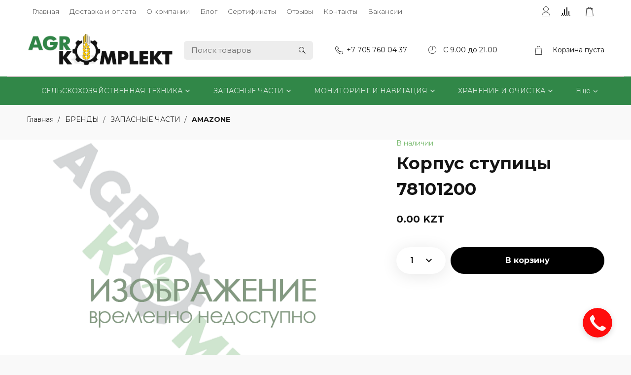

--- FILE ---
content_type: text/html; charset=utf-8
request_url: https://www.agrokomplekt.kz/product/korpus-stupitsy-78101200
body_size: 55151
content:









<!DOCTYPE html>
<html class="palette_1" >
  <head><meta data-config="{&quot;product_id&quot;:302480656}" name="page-config" content="" /><meta data-config="{&quot;money_with_currency_format&quot;:{&quot;delimiter&quot;:&quot; &quot;,&quot;separator&quot;:&quot;.&quot;,&quot;format&quot;:&quot;%n %u&quot;,&quot;unit&quot;:&quot;KZT&quot;,&quot;show_price_without_cents&quot;:0},&quot;currency_code&quot;:&quot;KZT&quot;,&quot;currency_iso_code&quot;:&quot;KZT&quot;,&quot;default_currency&quot;:{&quot;title&quot;:&quot;Казахстанский тенге&quot;,&quot;code&quot;:&quot;KZT&quot;,&quot;rate&quot;:&quot;0.152708&quot;,&quot;format_string&quot;:&quot;%n %u&quot;,&quot;unit&quot;:&quot;KZT&quot;,&quot;price_separator&quot;:&quot;&quot;,&quot;is_default&quot;:true,&quot;price_delimiter&quot;:&quot;&quot;,&quot;show_price_with_delimiter&quot;:true,&quot;show_price_without_cents&quot;:false},&quot;facebook&quot;:{&quot;pixelActive&quot;:false,&quot;currency_code&quot;:&quot;KZT&quot;,&quot;use_variants&quot;:null},&quot;vk&quot;:{&quot;pixel_active&quot;:null,&quot;price_list_id&quot;:null},&quot;new_ya_metrika&quot;:true,&quot;ecommerce_data_container&quot;:&quot;dataLayer&quot;,&quot;common_js_version&quot;:null,&quot;vue_ui_version&quot;:null,&quot;feedback_captcha_enabled&quot;:null,&quot;account_id&quot;:475193,&quot;hide_items_out_of_stock&quot;:false,&quot;forbid_order_over_existing&quot;:false,&quot;minimum_items_price&quot;:null,&quot;enable_comparison&quot;:true,&quot;locale&quot;:&quot;ru&quot;,&quot;client_group&quot;:null,&quot;consent_to_personal_data&quot;:{&quot;active&quot;:true,&quot;obligatory&quot;:true,&quot;description&quot;:&quot;Настоящим подтверждаю, что я ознакомлен и согласен с условиями \u003ca href=&#39;/page/oferta&#39; target=&#39;blank&#39;\u003eоферты и политики конфиденциальности\u003c/a\u003e.&quot;},&quot;recaptcha_key&quot;:&quot;6LfXhUEmAAAAAOGNQm5_a2Ach-HWlFKD3Sq7vfFj&quot;,&quot;recaptcha_key_v3&quot;:&quot;6LcZi0EmAAAAAPNov8uGBKSHCvBArp9oO15qAhXa&quot;,&quot;yandex_captcha_key&quot;:&quot;ysc1_ec1ApqrRlTZTXotpTnO8PmXe2ISPHxsd9MO3y0rye822b9d2&quot;,&quot;checkout_float_order_content_block&quot;:false,&quot;available_products_characteristics_ids&quot;:null,&quot;sber_id_app_id&quot;:&quot;5b5a3c11-72e5-4871-8649-4cdbab3ba9a4&quot;,&quot;theme_generation&quot;:3,&quot;quick_checkout_captcha_enabled&quot;:true,&quot;max_order_lines_count&quot;:500,&quot;sber_bnpl_min_amount&quot;:1000,&quot;sber_bnpl_max_amount&quot;:150000,&quot;counter_settings&quot;:{&quot;data_layer_name&quot;:&quot;dataLayer&quot;,&quot;new_counters_setup&quot;:false,&quot;add_to_cart_event&quot;:true,&quot;remove_from_cart_event&quot;:true,&quot;add_to_wishlist_event&quot;:true},&quot;site_setting&quot;:{&quot;show_cart_button&quot;:true,&quot;show_service_button&quot;:false,&quot;show_marketplace_button&quot;:false,&quot;show_quick_checkout_button&quot;:false},&quot;warehouses&quot;:[],&quot;captcha_type&quot;:&quot;google&quot;,&quot;human_readable_urls&quot;:false}" name="shop-config" content="" /><meta name='js-evnvironment' content='production' /><meta name='default-locale' content='ru' /><meta name='insales-redefined-api-methods' content="[]" /><script type="text/javascript" src="https://static.insales-cdn.com/assets/static-versioned/v3.72/static/libs/lodash/4.17.21/lodash.min.js"></script>
<!--InsalesCounter -->
<script type="text/javascript">
(function() {
  if (typeof window.__insalesCounterId !== 'undefined') {
    return;
  }

  try {
    Object.defineProperty(window, '__insalesCounterId', {
      value: 475193,
      writable: true,
      configurable: true
    });
  } catch (e) {
    console.error('InsalesCounter: Failed to define property, using fallback:', e);
    window.__insalesCounterId = 475193;
  }

  if (typeof window.__insalesCounterId === 'undefined') {
    console.error('InsalesCounter: Failed to set counter ID');
    return;
  }

  let script = document.createElement('script');
  script.async = true;
  script.src = '/javascripts/insales_counter.js?7';
  let firstScript = document.getElementsByTagName('script')[0];
  firstScript.parentNode.insertBefore(script, firstScript);
})();
</script>
<!-- /InsalesCounter -->

    <!-- meta -->
<meta charset="UTF-8" />

<title>Корпус ступицы 78101200 заказать по выгодной цене в Казахстане, в Павлодаре / интернет-магазин AgroKomplekt</title><meta name="description" content="Надежная современная сельскохозяйственная техника. Местный надежный поставщик. Широкий ассортимент, качественный товар,  доставка до хозяйства.">
<style lang="scss">
:root {
  --color-background-1:#ffffff;
  --color-background-sub-1:#308446;
  --color-text-1:#131313;
  --color-link-1:#000000;
  --color-border-1:#dadada;


  --color-background-2:#308446;
  --color-background-sub-2:#131313;
  --color-text-2:#ffffff;
  --color-link-2:#ffffff;
  --color-border-2:#9c8e8e;


  --color-background-3:#ff6800;
  --color-background-sub-3:#ffffff;
  --color-text-3:#131313;
  --color-link-3:#131313;
  --color-border-3:#ffffff;

  --color-border-1:#dadada;



  --logotype-font-family: "Comfortaa";
  --font-size-logo: 35px;
  --font-family-primary: "Montserrat";
  --font-size-primary: 14px;
  --font-weight: 500;
  --layout-width: 1200px;
  
  --body_background_color:#f9f9f9;
  --body_background_use:;
  --body_background_type:stretch;
  --background_container_use:;
  --icon-size:1.15rem;
  --border-radius:6px;
  --button-size:1rem;
  --mask-pack:;
  --collection_size:12;
  --product_not_available:preorder;
  --collection_product_always_link:0;
  --enabled_live_search:0;
  --body_background_image:url(https://static.insales-cdn.com/assets/1/1356/6284620/1729314944/body_background_image.jpg);
  --language_locale:ru;

  --collection_product_layout:;
  --collection_product_labels_layout:;
  --collection_product_image_change:;
  --collection_product_show_compare:;
  --collection_product_variants:;
  --collection_product_variants_limit:;
  --collection_products_anime:;
  --collection_products_anime_repeat_once:;
  --collection_product_show_variant_caption:;
  --collection_product_hide_variant_on_mobile:;
  --collection_product_image_fit:;
  --collection_product_image_ratio:;
  --theme-layout-delta:1;
  --theme-fixed-sidebar-color:#ffffff;
  --background_container:;
  
  --breadcrumb_setter:theme=line-delimeter,active-bold;colorSheme=mono;showPageHeading=false;
  --breadcrumb_horizontal_align:;
}
[v-cloak] {
  display: none;
}
</style>


<meta data-config="{&quot;feedback_captcha_enabled&quot;: false }" name="theme-settings" content=""><script type="text/javascript">
  window.disalow_insales_product_schema = true
</script>
<meta name="robots" content="index,follow" />
<meta http-equiv="X-UA-Compatible" content="IE=edge,chrome=1" />
<meta name="viewport" content="width=device-width, initial-scale=1.0" />
<meta name="SKYPE_TOOLBAR" content="SKYPE_TOOLBAR_PARSER_COMPATIBLE" />
<meta name="format-detection" content="telephone=no"><!-- FIXME: правильные пути сразу из платформы -->









<meta name="handle" content="[]" data-current-collection="[]"


>
<script>
  var menuPaths = {
    collections: [],
    
    
  }
</script>

<script type="text/javascript">
  function domReady() {
    if (!location.pathname.includes('/bank_receipts') && !location.pathname.includes('/new_order')) {
      return;
    }
    if (location.pathname.includes('/new_order')) {
      var elButton = document.querySelector('.js-co-sidebar-toggler');
      var elContainer = document.querySelector('.js-co-sidebar-toggler + .js-co-sidebar');
      if (elButton) {
        elButton.onclick = function(e){
          var containerDisplay = elContainer.style.display;
          if(containerDisplay == 'block'){
            elContainer.style.display = 'none';
          } else{
            elContainer.style.display = 'block';
          }
        }
      }

      var elCheckbox = document.querySelector('[for="order_use_bonus_points"] input.js-input-field');
      var elContainer2 = document.querySelector('[for="order_use_bonus_points"] + .bonus_points');
      if (elCheckbox) {
        elCheckbox.onchange = function(e){
          if(elCheckbox.checked){
            elContainer2.style.display = 'block';
          } else{
            elContainer2.style.display = 'none';
          }
        }
      }
    }
    else {
      function getPdf(el) {
        el.onclick = function(e) {
          var target = e.target;
          var action = target.getAttribute('formaction');
          target.setAttribute('type', 'submit');
        }
      }
      new getPdf(get_pdf_receipt);
    }
  }
  document.addEventListener("DOMContentLoaded", domReady);
</script>





<!-- canonical url--><link rel="canonical" href="https://www.agrokomplekt.kz/product/korpus-stupitsy-78101200"/>


<!-- rss feed-->
    <meta property="og:title" content="Корпус ступицы 78101200">
    <meta property="og:type" content="website">
    <meta property="og:url" content="https://www.agrokomplekt.kz/product/korpus-stupitsy-78101200">

    
      <meta property="og:image" content="https://static.insales-cdn.com/images/products/1/3600/549973520/Нет_фото.png">
    




<!-- icons-->
<link rel="icon" type="image/png" sizes="16x16" href="https://static.insales-cdn.com/assets/1/1356/6284620/1729314944/favicon.png" />
    <link rel="stylesheet" href="https://cdn.envybox.io/widget/cbk.css">
  <meta name='product-id' content='302480656' />
</head>
  <body>
<!-- Yandex.Metrika counter -->
<script type="text/javascript" >
   (function(m,e,t,r,i,k,a){m[i]=m[i]||function(){(m[i].a=m[i].a||[]).push(arguments)};
   m[i].l=1*new Date();k=e.createElement(t),a=e.getElementsByTagName(t)[0],k.async=1,k.src=r,a.parentNode.insertBefore(k,a)})
   (window, document, "script", "https://mc.yandex.ru/metrika/tag.js", "ym");

   ym(46944159, "init", {
        webvisor:true,
        ecommerce:dataLayer,
        clickmap:true,
        trackLinks:true,
        accurateTrackBounce:true
   });
</script>
<script type="text/javascript">
  window.dataLayer = window.dataLayer || [];
  window.dataLayer.push({"ecommerce":{"currencyCode":"KZT","detail":{"products":[{"id":302480656,"name":"Корпус ступицы 78101200","category":"Каталог/БРЕНДЫ/ЗАПАСНЫЕ ЧАСТИ/AMAZONE","price":0.0}]}}});
</script>
<noscript><div><img src="https://mc.yandex.ru/watch/46944159" style="position:absolute; left:-9999px;" alt="" /></div></noscript>
<!-- /Yandex.Metrika counter -->

    <noscript>
<div class="njs-alert-overlay">
  <div class="njs-alert-wrapper">
    <div class="njs-alert">
      <p>Включите в вашем браузере JavaScript!</p>
    </div>
  </div>
</div>
</noscript>

    <div id="app"
      checkbox-hide-native
      radio-hide-native
      icon-theme="minimal"
      date-format="dd mmmm yyyy"
      date-format-comments="dd mmmm yyyy"
      layout-version="1"
    >
    <div class='wrapper-cloak layout-clear ' v-cloak >

      <header>
      
        <ui-layout-part
  class="top-panel-menu"
  settings-bind="67192664"
  hot-conf
  palette="palette_1"
  color-sheme="background-main"
  v-hidden="[,'','md',['md','']]"
  type="header"
  
  wide-background
  
  
  padding-top="1"
  padding-bottom="1"
>
<ui-grid
  vertical-align="center"
  horizontal-align="between"
>
  <ui-grid-cell
    cells='5'
    cells-xs='1'
    class="pl-0i"
  >
    <ui-modal-toggle
      color-sheme=transparent
      modal-name="top_menu"
    >
      <ui-icon icon="menu.mobile"></ui-icon>
    </ui-modal-toggle>
  </ui-grid-cell>
  <ui-grid-cell
    class="text-center"
    cells="2"
    cells-sm="2"
      >
        
        
        <ui-logotype
          v-hidden="[['','ss']]"
          logotype-type="image"
          image="https://static.insales-cdn.com/assets/1/1356/6284620/1729314944/logotype.png"
          title="AgroKomplekt"
        >
        </ui-logotype>
      </a>
  </ui-grid-cell>
  <ui-grid-cell
    cells="5"
    cells-sm='5'
    cells-xs='7'
  >
    <ui-grid
      vertical-align="center"
      horizontal-align="right"
      hr-gutter="1rem"
    >
      <ui-grid-cell>
        <ui-modal-toggle
          color-sheme='transparent'
          theme="no-padding"
          icon="fa fa-search"
          modal-name="top_menu_search"
        >
        </ui-modal-toggle>
      </ui-grid-cell>

      

      

      <ui-grid-cell class='top-panel-cart'>
        <ui-cart-widget
          color-sheme="transparent"
          title="Корзина"
          hide-amount
        >
        </ui-cart-widget>
      </ui-grid-cell>
      <ui-grid-cell>
        <ui-languages
          :list-languages="[{&quot;title&quot;:&quot;Русский&quot;,&quot;icon_url&quot;:&quot;https://static.insales-cdn.com/images/flags/1/284/516380/flag/ru.png&quot;,&quot;locale&quot;:&quot;ru&quot;,&quot;switch_url&quot;:&quot;/product/korpus-stupitsy-78101200&quot;}]"
  ></ui-languages>
      </ui-grid-cell>
    </ui-grid>
    </ui-grid-cell>
  </ui-grid>

    <ui-modal
      class="palette_1"
      icon-close="icon-times"
      name="top_menu"
      show-overlay
      type="panel"
      position="left"
      animation="slideFromLeft"
    >

      <ui-grid-cell cells='12'>
        <div>
          <ui-text
            class="font-size_h2 font-weight_bold"
            style="padding: 1rem 0;"
          >
            Меню
          </ui-text>
          
          <ui-async-menu
    hot-conf
class=""
:config="{
            1: {
              type: 'drop',
              position: 'bottom',
              icons: ['fa fa-angle-right', 'fa fa-angle-left']
            },
            default: {
              type: 'drop',
              position: 'bottom',
              icons: ['fa fa-angle-right', 'fa fa-angle-left']
            }
          }"
layout="vertical_1"
theme=""
color-sheme="default"
data-menu-id=""
vertical-align="top"
horizontal-align="left"
base-class="mobile"

setter=""
    
    data-menu-handle=""
    ><ui-async-menu-item
        hot-conf
        layout="default"
        color-sheme="default"
        theme="active-text-underline"
        data-menu-item-id="4610170"
       opened-current 
      >
        <a is="ui-async-menu-link"
          href="/"
          link-source="menu"
          
        >Главная</a>
      </ui-async-menu-item><ui-async-menu-item
        hot-conf
        layout="default"
        color-sheme="default"
        theme="active-text-underline"
        data-menu-item-id="4610193"
       opened-current 
      >
        <a is="ui-async-menu-link"
          href="https://www.agrokomplekt.kz/page/delivery"
          link-source="menu"
          
        >Доставка и оплата</a>
      </ui-async-menu-item><ui-async-menu-item
        hot-conf
        layout="default"
        color-sheme="default"
        theme="active-text-underline"
        data-menu-item-id="4610175"
       opened-current 
      >
        <a is="ui-async-menu-link"
          href="/page/about-us"
          link-source="menu"
          
        >О компании</a>
      </ui-async-menu-item><ui-async-menu-item
        hot-conf
        layout="default"
        color-sheme="default"
        theme="active-text-underline"
        data-menu-item-id="4610177"
       opened-current 
      >
        <a is="ui-async-menu-link"
          href="/blogs/blog"
          link-source="menu"
          
        >Блог</a>
      </ui-async-menu-item><ui-async-menu-item
        hot-conf
        layout="default"
        color-sheme="default"
        theme="active-text-underline"
        data-menu-item-id="7397981"
       opened-current 
      >
        <a is="ui-async-menu-link"
          href="/page/sertifikaty"
          link-source="menu"
          
        >Сертификаты</a>
      </ui-async-menu-item><ui-async-menu-item
        hot-conf
        layout="default"
        color-sheme="default"
        theme="active-text-underline"
        data-menu-item-id="9272311"
       opened-current 
      >
        <a is="ui-async-menu-link"
          href="/page/otzyvy-klientov"
          link-source="menu"
          
        >Отзывы</a>
      </ui-async-menu-item><ui-async-menu-item
        hot-conf
        layout="default"
        color-sheme="default"
        theme="active-text-underline"
        data-menu-item-id="4610174"
       opened-current 
      >
        <a is="ui-async-menu-link"
          href="/page/contacts"
          link-source="menu"
          
        >Контакты</a>
      </ui-async-menu-item><ui-async-menu-item
        hot-conf
        layout="default"
        color-sheme="default"
        theme="active-text-underline"
        data-menu-item-id="14494104"
       opened-current 
      >
        <a is="ui-async-menu-link"
          href="/page/vakansii"
          link-source="menu"
          
        >Вакансии</a>
      </ui-async-menu-item></ui-async-menu>
          
        </div>
      </ui-grid-cell>

      <ui-grid-cell>
        <ui-text
          class="font-weight_bold font-size_h2"
          style="padding: 1rem 0;"
        >
          Каталог
        </ui-text>
        <div>
          
          
          <ui-async-menu
      hot-conf
class=""
:config="{
            1: {
              type: 'collapse',
              direction: 'vertical',
              icons: ['fa fa-angle-right', 'fa fa-angle-left']
            },
            default: {
              position: 'bottom',
              type: 'collapse',
              direction: 'vertical',
              icons: ['fa fa-angle-right', 'fa fa-angle-left']
            }
          }"
layout="vertical_1"
theme=""
color-sheme="default"
data-menu-id="collection-menu"
vertical-align="top"
horizontal-align="left"
base-class="mobile"

setter=""
    ><ui-async-menu-item
            hot-conf
            layout="default"
            color-sheme="default"
            theme="active-text-underline"
           opened-current 
          >
            <a is="ui-async-menu-link"
              href="/collection/kategoriya-1"
              link-handle="kategoriya-1"
              link-source="collection"
            >СЕЛЬСКОХОЗЯЙСТВЕННАЯ ТЕХНИКА</a><ui-async-menu slot="submenu"/><ui-async-menu-item
            hot-conf
            layout="default"
            color-sheme="default"
            theme="active-text-underline"
           opened-current 
          >
            <a is="ui-async-menu-link"
              href="/collection/samohodnaya-tehnika"
              link-handle="samohodnaya-tehnika"
              link-source="collection"
            >Самоходная техника</a><ui-async-menu slot="submenu"/><ui-async-menu-item
            hot-conf
            layout="default"
            color-sheme="default"
            theme="active-text-underline"
           opened-current 
          >
            <a is="ui-async-menu-link"
              href="/collection/traktora-mtz"
              link-handle="traktora-mtz"
              link-source="collection"
            >Трактора МТЗ</a></ui-async-menu-item></ui-async-menu></ui-async-menu-item><ui-async-menu-item
            hot-conf
            layout="default"
            color-sheme="default"
            theme="active-text-underline"
           opened-current 
          >
            <a is="ui-async-menu-link"
              href="/collection/agregaty-dlya-propashnyh-kultur"
              link-handle="agregaty-dlya-propashnyh-kultur"
              link-source="collection"
            >Агрегаты для пропашных культур</a></ui-async-menu-item><ui-async-menu-item
            hot-conf
            layout="default"
            color-sheme="default"
            theme="active-text-underline"
           opened-current 
          >
            <a is="ui-async-menu-link"
              href="/collection/porshnevye"
              link-handle="porshnevye"
              link-source="collection"
            >Почвообрабатывающая техника</a><ui-async-menu slot="submenu"/><ui-async-menu-item
            hot-conf
            layout="default"
            color-sheme="default"
            theme="active-text-underline"
           opened-current 
          >
            <a is="ui-async-menu-link"
              href="/collection/borony"
              link-handle="borony"
              link-source="collection"
            >Бороны</a><ui-async-menu slot="submenu"/><ui-async-menu-item
            hot-conf
            layout="default"
            color-sheme="default"
            theme="active-text-underline"
           opened-current 
          >
            <a is="ui-async-menu-link"
              href="/collection/diskovye-borony"
              link-handle="diskovye-borony"
              link-source="collection"
            >Дисковые бороны</a><ui-async-menu slot="submenu"/><ui-async-menu-item
            hot-conf
            layout="default"
            color-sheme="default"
            theme="active-text-underline"
           opened-current 
          >
            <a is="ui-async-menu-link"
              href="/collection/navesnye-2"
              link-handle="navesnye-2"
              link-source="collection"
            >Навесные</a></ui-async-menu-item><ui-async-menu-item
            hot-conf
            layout="default"
            color-sheme="default"
            theme="active-text-underline"
           opened-current 
          >
            <a is="ui-async-menu-link"
              href="/collection/pritsepnye-i-polupritsepnye"
              link-handle="pritsepnye-i-polupritsepnye"
              link-source="collection"
            >Прицепные и полуприцепные</a></ui-async-menu-item><ui-async-menu-item
            hot-conf
            layout="default"
            color-sheme="default"
            theme="active-text-underline"
           opened-current 
          >
            <a is="ui-async-menu-link"
              href="/collection/skladnye"
              link-handle="skladnye"
              link-source="collection"
            >Складные</a></ui-async-menu-item><ui-async-menu-item
            hot-conf
            layout="default"
            color-sheme="default"
            theme="active-text-underline"
           opened-current 
          >
            <a is="ui-async-menu-link"
              href="/collection/katalog-1-7c3322"
              link-handle="katalog-1-7c3322"
              link-source="collection"
            >"Бабочка"</a></ui-async-menu-item></ui-async-menu></ui-async-menu-item><ui-async-menu-item
            hot-conf
            layout="default"
            color-sheme="default"
            theme="active-text-underline"
           opened-current 
          >
            <a is="ui-async-menu-link"
              href="/collection/shleyfovye-borony"
              link-handle="shleyfovye-borony"
              link-source="collection"
            >Шлейфовые бороны</a></ui-async-menu-item><ui-async-menu-item
            hot-conf
            layout="default"
            color-sheme="default"
            theme="active-text-underline"
           opened-current 
          >
            <a is="ui-async-menu-link"
              href="/collection/pruzhinnye-borony"
              link-handle="pruzhinnye-borony"
              link-source="collection"
            >Пружинные бороны</a></ui-async-menu-item><ui-async-menu-item
            hot-conf
            layout="default"
            color-sheme="default"
            theme="active-text-underline"
           opened-current 
          >
            <a is="ui-async-menu-link"
              href="/collection/zubovye-borony"
              link-handle="zubovye-borony"
              link-source="collection"
            >Зубовые бороны</a></ui-async-menu-item><ui-async-menu-item
            hot-conf
            layout="default"
            color-sheme="default"
            theme="active-text-underline"
           opened-current 
          >
            <a is="ui-async-menu-link"
              href="/collection/igolchatye"
              link-handle="igolchatye"
              link-source="collection"
            >Игольчатые бороны</a></ui-async-menu-item></ui-async-menu></ui-async-menu-item><ui-async-menu-item
            hot-conf
            layout="default"
            color-sheme="default"
            theme="active-text-underline"
           opened-current 
          >
            <a is="ui-async-menu-link"
              href="/collection/kultivatory"
              link-handle="kultivatory"
              link-source="collection"
            >Культиваторы</a><ui-async-menu slot="submenu"/><ui-async-menu-item
            hot-conf
            layout="default"
            color-sheme="default"
            theme="active-text-underline"
           opened-current 
          >
            <a is="ui-async-menu-link"
              href="/collection/propashnye"
              link-handle="propashnye"
              link-source="collection"
            >Пропашные</a></ui-async-menu-item><ui-async-menu-item
            hot-conf
            layout="default"
            color-sheme="default"
            theme="active-text-underline"
           opened-current 
          >
            <a is="ui-async-menu-link"
              href="/collection/sploshnye"
              link-handle="sploshnye"
              link-source="collection"
            >Сплошные</a></ui-async-menu-item><ui-async-menu-item
            hot-conf
            layout="default"
            color-sheme="default"
            theme="active-text-underline"
           opened-current 
          >
            <a is="ui-async-menu-link"
              href="/collection/universalnye"
              link-handle="universalnye"
              link-source="collection"
            >Универсальные</a></ui-async-menu-item></ui-async-menu></ui-async-menu-item><ui-async-menu-item
            hot-conf
            layout="default"
            color-sheme="default"
            theme="active-text-underline"
           opened-current 
          >
            <a is="ui-async-menu-link"
              href="/collection/plugi"
              link-handle="plugi"
              link-source="collection"
            >Плуги</a><ui-async-menu slot="submenu"/><ui-async-menu-item
            hot-conf
            layout="default"
            color-sheme="default"
            theme="active-text-underline"
           opened-current 
          >
            <a is="ui-async-menu-link"
              href="/collection/otvalnye"
              link-handle="otvalnye"
              link-source="collection"
            >Отвальные</a></ui-async-menu-item><ui-async-menu-item
            hot-conf
            layout="default"
            color-sheme="default"
            theme="active-text-underline"
           opened-current 
          >
            <a is="ui-async-menu-link"
              href="/collection/chizelnye"
              link-handle="chizelnye"
              link-source="collection"
            >Чизельные</a></ui-async-menu-item></ui-async-menu></ui-async-menu-item><ui-async-menu-item
            hot-conf
            layout="default"
            color-sheme="default"
            theme="active-text-underline"
           opened-current 
          >
            <a is="ui-async-menu-link"
              href="/collection/glubokoryhliteli"
              link-handle="glubokoryhliteli"
              link-source="collection"
            >Глубокорыхлители</a></ui-async-menu-item><ui-async-menu-item
            hot-conf
            layout="default"
            color-sheme="default"
            theme="active-text-underline"
           opened-current 
          >
            <a is="ui-async-menu-link"
              href="/collection/katki-prikatyvayuschie"
              link-handle="katki-prikatyvayuschie"
              link-source="collection"
            >Полевые катки</a></ui-async-menu-item><ui-async-menu-item
            hot-conf
            layout="default"
            color-sheme="default"
            theme="active-text-underline"
           opened-current 
          >
            <a is="ui-async-menu-link"
              href="/collection/luschilniki"
              link-handle="luschilniki"
              link-source="collection"
            >Лущильники</a></ui-async-menu-item></ui-async-menu></ui-async-menu-item><ui-async-menu-item
            hot-conf
            layout="default"
            color-sheme="default"
            theme="active-text-underline"
           opened-current 
          >
            <a is="ui-async-menu-link"
              href="/collection/posevnaya-tehnika"
              link-handle="posevnaya-tehnika"
              link-source="collection"
            >Посевная техника</a><ui-async-menu slot="submenu"/><ui-async-menu-item
            hot-conf
            layout="default"
            color-sheme="default"
            theme="active-text-underline"
           opened-current 
          >
            <a is="ui-async-menu-link"
              href="/collection/posevnye-kompleksy"
              link-handle="posevnye-kompleksy"
              link-source="collection"
            >Посевные комплексы</a></ui-async-menu-item><ui-async-menu-item
            hot-conf
            layout="default"
            color-sheme="default"
            theme="active-text-underline"
           opened-current 
          >
            <a is="ui-async-menu-link"
              href="/collection/seyalki"
              link-handle="seyalki"
              link-source="collection"
            >Сеялки</a><ui-async-menu slot="submenu"/><ui-async-menu-item
            hot-conf
            layout="default"
            color-sheme="default"
            theme="active-text-underline"
           opened-current 
          >
            <a is="ui-async-menu-link"
              href="/collection/crucianelli-3"
              link-handle="crucianelli-3"
              link-source="collection"
            >CRUCIANELLI</a></ui-async-menu-item><ui-async-menu-item
            hot-conf
            layout="default"
            color-sheme="default"
            theme="active-text-underline"
           opened-current 
          >
            <a is="ui-async-menu-link"
              href="/collection/tanzi-2"
              link-handle="tanzi-2"
              link-source="collection"
            >Tanzi</a></ui-async-menu-item><ui-async-menu-item
            hot-conf
            layout="default"
            color-sheme="default"
            theme="active-text-underline"
           opened-current 
          >
            <a is="ui-async-menu-link"
              href="/collection/weremczukagro"
              link-handle="weremczukagro"
              link-source="collection"
            >Weremczukagro</a></ui-async-menu-item></ui-async-menu></ui-async-menu-item></ui-async-menu></ui-async-menu-item><ui-async-menu-item
            hot-conf
            layout="default"
            color-sheme="default"
            theme="active-text-underline"
           opened-current 
          >
            <a is="ui-async-menu-link"
              href="/collection/uborochnaya-tehnika"
              link-handle="uborochnaya-tehnika"
              link-source="collection"
            >Уборочная техника</a><ui-async-menu slot="submenu"/><ui-async-menu-item
            hot-conf
            layout="default"
            color-sheme="default"
            theme="active-text-underline"
           opened-current 
          >
            <a is="ui-async-menu-link"
              href="/collection/kartofeleuborochnye-kombayny"
              link-handle="kartofeleuborochnye-kombayny"
              link-source="collection"
            >Комбайны</a></ui-async-menu-item><ui-async-menu-item
            hot-conf
            layout="default"
            color-sheme="default"
            theme="active-text-underline"
           opened-current 
          >
            <a is="ui-async-menu-link"
              href="/collection/zhatki-2"
              link-handle="zhatki-2"
              link-source="collection"
            >Жатки</a><ui-async-menu slot="submenu"/><ui-async-menu-item
            hot-conf
            layout="default"
            color-sheme="default"
            theme="active-text-underline"
           opened-current 
          >
            <a is="ui-async-menu-link"
              href="/collection/zhatki-dlya-uborki-kukuruzy"
              link-handle="zhatki-dlya-uborki-kukuruzy"
              link-source="collection"
            >для уборки кукурузы</a></ui-async-menu-item><ui-async-menu-item
            hot-conf
            layout="default"
            color-sheme="default"
            theme="active-text-underline"
           opened-current 
          >
            <a is="ui-async-menu-link"
              href="/collection/zhatki-dlya-uborki-soi"
              link-handle="zhatki-dlya-uborki-soi"
              link-source="collection"
            >для уборки сои</a></ui-async-menu-item></ui-async-menu></ui-async-menu-item></ui-async-menu></ui-async-menu-item><ui-async-menu-item
            hot-conf
            layout="default"
            color-sheme="default"
            theme="active-text-underline"
           opened-current 
          >
            <a is="ui-async-menu-link"
              href="/collection/kormozagotovka-2"
              link-handle="kormozagotovka-2"
              link-source="collection"
            >Кормозаготовка</a><ui-async-menu slot="submenu"/><ui-async-menu-item
            hot-conf
            layout="default"
            color-sheme="default"
            theme="active-text-underline"
           opened-current 
          >
            <a is="ui-async-menu-link"
              href="/collection/kosilki"
              link-handle="kosilki"
              link-source="collection"
            >Косилки</a><ui-async-menu slot="submenu"/><ui-async-menu-item
            hot-conf
            layout="default"
            color-sheme="default"
            theme="active-text-underline"
           opened-current 
          >
            <a is="ui-async-menu-link"
              href="/collection/navesnye"
              link-handle="navesnye"
              link-source="collection"
            >Навесные</a></ui-async-menu-item><ui-async-menu-item
            hot-conf
            layout="default"
            color-sheme="default"
            theme="active-text-underline"
           opened-current 
          >
            <a is="ui-async-menu-link"
              href="/collection/pritsepnye"
              link-handle="pritsepnye"
              link-source="collection"
            >Прицепные</a></ui-async-menu-item><ui-async-menu-item
            hot-conf
            layout="default"
            color-sheme="default"
            theme="active-text-underline"
           opened-current 
          >
            <a is="ui-async-menu-link"
              href="/collection/samohodnye"
              link-handle="samohodnye"
              link-source="collection"
            >САМОХОДНЫЕ</a></ui-async-menu-item></ui-async-menu></ui-async-menu-item><ui-async-menu-item
            hot-conf
            layout="default"
            color-sheme="default"
            theme="active-text-underline"
           opened-current 
          >
            <a is="ui-async-menu-link"
              href="/collection/grabli"
              link-handle="grabli"
              link-source="collection"
            >Грабли</a><ui-async-menu slot="submenu"/><ui-async-menu-item
            hot-conf
            layout="default"
            color-sheme="default"
            theme="active-text-underline"
           opened-current 
          >
            <a is="ui-async-menu-link"
              href="/collection/grabli-93bcee"
              link-handle="grabli-93bcee"
              link-source="collection"
            >Грабли</a></ui-async-menu-item><ui-async-menu-item
            hot-conf
            layout="default"
            color-sheme="default"
            theme="active-text-underline"
           opened-current 
          >
            <a is="ui-async-menu-link"
              href="/collection/voroshilki"
              link-handle="voroshilki"
              link-source="collection"
            >Ворошилки</a></ui-async-menu-item><ui-async-menu-item
            hot-conf
            layout="default"
            color-sheme="default"
            theme="active-text-underline"
           opened-current 
          >
            <a is="ui-async-menu-link"
              href="/collection/grabli-voroshilki"
              link-handle="grabli-voroshilki"
              link-source="collection"
            >Грабли-ворошилки</a></ui-async-menu-item></ui-async-menu></ui-async-menu-item><ui-async-menu-item
            hot-conf
            layout="default"
            color-sheme="default"
            theme="active-text-underline"
           opened-current 
          >
            <a is="ui-async-menu-link"
              href="/collection/pressy"
              link-handle="pressy"
              link-source="collection"
            >Пресс-подборщики</a><ui-async-menu slot="submenu"/><ui-async-menu-item
            hot-conf
            layout="default"
            color-sheme="default"
            theme="active-text-underline"
           opened-current 
          >
            <a is="ui-async-menu-link"
              href="/collection/press-podborschiki"
              link-handle="press-podborschiki"
              link-source="collection"
            >Рулонные прессы</a></ui-async-menu-item></ui-async-menu></ui-async-menu-item><ui-async-menu-item
            hot-conf
            layout="default"
            color-sheme="default"
            theme="active-text-underline"
           opened-current 
          >
            <a is="ui-async-menu-link"
              href="/collection/transportirovka-kormov"
              link-handle="transportirovka-kormov"
              link-source="collection"
            >Транспортировка кормов</a><ui-async-menu slot="submenu"/><ui-async-menu-item
            hot-conf
            layout="default"
            color-sheme="default"
            theme="active-text-underline"
           opened-current 
          >
            <a is="ui-async-menu-link"
              href="/collection/telezhki"
              link-handle="telezhki"
              link-source="collection"
            >Тележки</a></ui-async-menu-item><ui-async-menu-item
            hot-conf
            layout="default"
            color-sheme="default"
            theme="active-text-underline"
           opened-current 
          >
            <a is="ui-async-menu-link"
              href="/collection/pritsepy"
              link-handle="pritsepy"
              link-source="collection"
            >Прицепы</a><ui-async-menu slot="submenu"/><ui-async-menu-item
            hot-conf
            layout="default"
            color-sheme="default"
            theme="active-text-underline"
           opened-current 
          >
            <a is="ui-async-menu-link"
              href="/collection/odnoosnye"
              link-handle="odnoosnye"
              link-source="collection"
            >Одноосные</a></ui-async-menu-item><ui-async-menu-item
            hot-conf
            layout="default"
            color-sheme="default"
            theme="active-text-underline"
           opened-current 
          >
            <a is="ui-async-menu-link"
              href="/collection/dvuhosnye"
              link-handle="dvuhosnye"
              link-source="collection"
            >Двухосные</a></ui-async-menu-item><ui-async-menu-item
            hot-conf
            layout="default"
            color-sheme="default"
            theme="active-text-underline"
           opened-current 
          >
            <a is="ui-async-menu-link"
              href="/collection/trehosnye"
              link-handle="trehosnye"
              link-source="collection"
            >Трехосные</a></ui-async-menu-item><ui-async-menu-item
            hot-conf
            layout="default"
            color-sheme="default"
            theme="active-text-underline"
           opened-current 
          >
            <a is="ui-async-menu-link"
              href="/collection/tipa-tandem"
              link-handle="tipa-tandem"
              link-source="collection"
            >Типа Тандем</a></ui-async-menu-item><ui-async-menu-item
            hot-conf
            layout="default"
            color-sheme="default"
            theme="active-text-underline"
           opened-current 
          >
            <a is="ui-async-menu-link"
              href="/collection/tipa-tridem"
              link-handle="tipa-tridem"
              link-source="collection"
            >Типа Тридем</a></ui-async-menu-item><ui-async-menu-item
            hot-conf
            layout="default"
            color-sheme="default"
            theme="active-text-underline"
           opened-current 
          >
            <a is="ui-async-menu-link"
              href="/collection/monolitnye"
              link-handle="monolitnye"
              link-source="collection"
            >Монолитные</a></ui-async-menu-item><ui-async-menu-item
            hot-conf
            layout="default"
            color-sheme="default"
            theme="active-text-underline"
           opened-current 
          >
            <a is="ui-async-menu-link"
              href="/collection/power-push"
              link-handle="power-push"
              link-source="collection"
            >POWER PUSH</a></ui-async-menu-item><ui-async-menu-item
            hot-conf
            layout="default"
            color-sheme="default"
            theme="active-text-underline"
           opened-current 
          >
            <a is="ui-async-menu-link"
              href="/collection/dlya-zelennoy-massy"
              link-handle="dlya-zelennoy-massy"
              link-source="collection"
            >Для зеленной массы</a></ui-async-menu-item><ui-async-menu-item
            hot-conf
            layout="default"
            color-sheme="default"
            theme="active-text-underline"
           opened-current 
          >
            <a is="ui-async-menu-link"
              href="/collection/tsisterny"
              link-handle="tsisterny"
              link-source="collection"
            >Цистерны</a></ui-async-menu-item></ui-async-menu></ui-async-menu-item></ui-async-menu></ui-async-menu-item><ui-async-menu-item
            hot-conf
            layout="default"
            color-sheme="default"
            theme="active-text-underline"
           opened-current 
          >
            <a is="ui-async-menu-link"
              href="/collection/kombayny"
              link-handle="kombayny"
              link-source="collection"
            >Комбайны</a></ui-async-menu-item></ui-async-menu></ui-async-menu-item><ui-async-menu-item
            hot-conf
            layout="default"
            color-sheme="default"
            theme="active-text-underline"
           opened-current 
          >
            <a is="ui-async-menu-link"
              href="/collection/zaschita-rasteniy"
              link-handle="zaschita-rasteniy"
              link-source="collection"
            >Защита растений</a><ui-async-menu slot="submenu"/><ui-async-menu-item
            hot-conf
            layout="default"
            color-sheme="default"
            theme="active-text-underline"
           opened-current 
          >
            <a is="ui-async-menu-link"
              href="/collection/protravlivateli"
              link-handle="protravlivateli"
              link-source="collection"
            >Протравливатели</a></ui-async-menu-item><ui-async-menu-item
            hot-conf
            layout="default"
            color-sheme="default"
            theme="active-text-underline"
           opened-current 
          >
            <a is="ui-async-menu-link"
              href="/collection/opryskivateli-2"
              link-handle="opryskivateli-2"
              link-source="collection"
            >Опрыскиватели</a></ui-async-menu-item></ui-async-menu></ui-async-menu-item><ui-async-menu-item
            hot-conf
            layout="default"
            color-sheme="default"
            theme="active-text-underline"
           opened-current 
          >
            <a is="ui-async-menu-link"
              href="/collection/uhod-za-rasteniyami"
              link-handle="uhod-za-rasteniyami"
              link-source="collection"
            >Уход за растениями</a><ui-async-menu slot="submenu"/><ui-async-menu-item
            hot-conf
            layout="default"
            color-sheme="default"
            theme="active-text-underline"
           opened-current 
          >
            <a is="ui-async-menu-link"
              href="/collection/rasseivateli-mineralnyh-udobreniy"
              link-handle="rasseivateli-mineralnyh-udobreniy"
              link-source="collection"
            >Внесение минеральных удобрений</a></ui-async-menu-item><ui-async-menu-item
            hot-conf
            layout="default"
            color-sheme="default"
            theme="active-text-underline"
           opened-current 
          >
            <a is="ui-async-menu-link"
              href="/collection/razbrasyvateli-organicheskih-udobreniy"
              link-handle="razbrasyvateli-organicheskih-udobreniy"
              link-source="collection"
            >Внесение органических удобрений</a></ui-async-menu-item><ui-async-menu-item
            hot-conf
            layout="default"
            color-sheme="default"
            theme="active-text-underline"
           opened-current 
          >
            <a is="ui-async-menu-link"
              href="/collection/sistemy-vneseniya-zhidkih-udobreniy"
              link-handle="sistemy-vneseniya-zhidkih-udobreniy"
              link-source="collection"
            >Внесение жидких удобрений</a></ui-async-menu-item></ui-async-menu></ui-async-menu-item><ui-async-menu-item
            hot-conf
            layout="default"
            color-sheme="default"
            theme="active-text-underline"
           opened-current 
          >
            <a is="ui-async-menu-link"
              href="/collection/tehnika-dlya-ovoschevodstva"
              link-handle="tehnika-dlya-ovoschevodstva"
              link-source="collection"
            >Техника для овощеводства</a><ui-async-menu slot="submenu"/><ui-async-menu-item
            hot-conf
            layout="default"
            color-sheme="default"
            theme="active-text-underline"
           opened-current 
          >
            <a is="ui-async-menu-link"
              href="/collection/pochvoobrabatyvayuschaya-tehnika"
              link-handle="pochvoobrabatyvayuschaya-tehnika"
              link-source="collection"
            >Почвообрабатывающая техника</a></ui-async-menu-item><ui-async-menu-item
            hot-conf
            layout="default"
            color-sheme="default"
            theme="active-text-underline"
           opened-current 
          >
            <a is="ui-async-menu-link"
              href="/collection/posevnaya-tehnika-2"
              link-handle="posevnaya-tehnika-2"
              link-source="collection"
            >Посевная техника</a></ui-async-menu-item><ui-async-menu-item
            hot-conf
            layout="default"
            color-sheme="default"
            theme="active-text-underline"
           opened-current 
          >
            <a is="ui-async-menu-link"
              href="/collection/posadochnaya-tehnika"
              link-handle="posadochnaya-tehnika"
              link-source="collection"
            >Посадочная техника</a></ui-async-menu-item><ui-async-menu-item
            hot-conf
            layout="default"
            color-sheme="default"
            theme="active-text-underline"
           opened-current 
          >
            <a is="ui-async-menu-link"
              href="/collection/uborochnaya-tehnika-2"
              link-handle="uborochnaya-tehnika-2"
              link-source="collection"
            >Уборочная техника</a></ui-async-menu-item><ui-async-menu-item
            hot-conf
            layout="default"
            color-sheme="default"
            theme="active-text-underline"
           opened-current 
          >
            <a is="ui-async-menu-link"
              href="/collection/tehnika-dlya-vozdelyvaniya-luka-sevka-i-chesnoka"
              link-handle="tehnika-dlya-vozdelyvaniya-luka-sevka-i-chesnoka"
              link-source="collection"
            >Техника для возделывания лука-севка и чеснока</a></ui-async-menu-item><ui-async-menu-item
            hot-conf
            layout="default"
            color-sheme="default"
            theme="active-text-underline"
           opened-current 
          >
            <a is="ui-async-menu-link"
              href="/collection/skladskaya-tehnika"
              link-handle="skladskaya-tehnika"
              link-source="collection"
            >Складская техника</a></ui-async-menu-item></ui-async-menu></ui-async-menu-item><ui-async-menu-item
            hot-conf
            layout="default"
            color-sheme="default"
            theme="active-text-underline"
           opened-current 
          >
            <a is="ui-async-menu-link"
              href="/collection/tehnika-dlya-sadovodstva"
              link-handle="tehnika-dlya-sadovodstva"
              link-source="collection"
            >Техника для садоводства</a><ui-async-menu slot="submenu"/><ui-async-menu-item
            hot-conf
            layout="default"
            color-sheme="default"
            theme="active-text-underline"
           opened-current 
          >
            <a is="ui-async-menu-link"
              href="/collection/uhod-za-plantatsiey"
              link-handle="uhod-za-plantatsiey"
              link-source="collection"
            >Уход за плантацией</a></ui-async-menu-item><ui-async-menu-item
            hot-conf
            layout="default"
            color-sheme="default"
            theme="active-text-underline"
           opened-current 
          >
            <a is="ui-async-menu-link"
              href="/collection/omolozhenie-nasazhdeniy"
              link-handle="omolozhenie-nasazhdeniy"
              link-source="collection"
            >Омоложение насаждений</a></ui-async-menu-item><ui-async-menu-item
            hot-conf
            layout="default"
            color-sheme="default"
            theme="active-text-underline"
           opened-current 
          >
            <a is="ui-async-menu-link"
              href="/collection/uborochnaya-tehnika-3"
              link-handle="uborochnaya-tehnika-3"
              link-source="collection"
            >Уборочная техника</a></ui-async-menu-item><ui-async-menu-item
            hot-conf
            layout="default"
            color-sheme="default"
            theme="active-text-underline"
           opened-current 
          >
            <a is="ui-async-menu-link"
              href="/collection/likvidatsiya-plantatsiy"
              link-handle="likvidatsiya-plantatsiy"
              link-source="collection"
            >Ликвидация плантаций</a></ui-async-menu-item></ui-async-menu></ui-async-menu-item><ui-async-menu-item
            hot-conf
            layout="default"
            color-sheme="default"
            theme="active-text-underline"
           opened-current 
          >
            <a is="ui-async-menu-link"
              href="/collection/tehnika-dlya-zhivotnovodstva"
              link-handle="tehnika-dlya-zhivotnovodstva"
              link-source="collection"
            >Техника для животноводства</a><ui-async-menu slot="submenu"/><ui-async-menu-item
            hot-conf
            layout="default"
            color-sheme="default"
            theme="active-text-underline"
           opened-current 
          >
            <a is="ui-async-menu-link"
              href="/collection/kormorazdatchiki-3"
              link-handle="kormorazdatchiki-3"
              link-source="collection"
            >Кормораздатчики</a><ui-async-menu slot="submenu"/><ui-async-menu-item
            hot-conf
            layout="default"
            color-sheme="default"
            theme="active-text-underline"
           opened-current 
          >
            <a is="ui-async-menu-link"
              href="/collection/pronar-2"
              link-handle="pronar-2"
              link-source="collection"
            >PRONAR</a></ui-async-menu-item></ui-async-menu></ui-async-menu-item><ui-async-menu-item
            hot-conf
            layout="default"
            color-sheme="default"
            theme="active-text-underline"
           opened-current 
          >
            <a is="ui-async-menu-link"
              href="/collection/plyuschilki-i-drobilki-zerna"
              link-handle="plyuschilki-i-drobilki-zerna"
              link-source="collection"
            >Плющилки зерна</a><ui-async-menu slot="submenu"/><ui-async-menu-item
            hot-conf
            layout="default"
            color-sheme="default"
            theme="active-text-underline"
           opened-current 
          >
            <a is="ui-async-menu-link"
              href="/collection/mobilnye-plyuschilki-zerna"
              link-handle="mobilnye-plyuschilki-zerna"
              link-source="collection"
            >Мобильные плющилки зерна</a></ui-async-menu-item><ui-async-menu-item
            hot-conf
            layout="default"
            color-sheme="default"
            theme="active-text-underline"
           opened-current 
          >
            <a is="ui-async-menu-link"
              href="/collection/statsionarnye-drobilki-i-plyuschilki"
              link-handle="statsionarnye-drobilki-i-plyuschilki"
              link-source="collection"
            >Стационарные дробилки и плющилки</a></ui-async-menu-item></ui-async-menu></ui-async-menu-item><ui-async-menu-item
            hot-conf
            layout="default"
            color-sheme="default"
            theme="active-text-underline"
           opened-current 
          >
            <a is="ui-async-menu-link"
              href="/collection/pritsepy-dlya-perevozki-skota"
              link-handle="pritsepy-dlya-perevozki-skota"
              link-source="collection"
            >Прицепы для перевозки скота</a></ui-async-menu-item></ui-async-menu></ui-async-menu-item><ui-async-menu-item
            hot-conf
            layout="default"
            color-sheme="default"
            theme="active-text-underline"
           opened-current 
          >
            <a is="ui-async-menu-link"
              href="/collection/tehnologiya-no-till"
              link-handle="tehnologiya-no-till"
              link-source="collection"
            >Технология "NO TILL"</a><ui-async-menu slot="submenu"/><ui-async-menu-item
            hot-conf
            layout="default"
            color-sheme="default"
            theme="active-text-underline"
           opened-current 
          >
            <a is="ui-async-menu-link"
              href="/collection/crucianelli"
              link-handle="crucianelli"
              link-source="collection"
            >CRUCIANELLI</a></ui-async-menu-item><ui-async-menu-item
            hot-conf
            layout="default"
            color-sheme="default"
            theme="active-text-underline"
           opened-current 
          >
            <a is="ui-async-menu-link"
              href="/collection/ooo-agro-g-kemerovo"
              link-handle="ooo-agro-g-kemerovo"
              link-source="collection"
            >ООО "АГРО" г. Кемерово</a></ui-async-menu-item><ui-async-menu-item
            hot-conf
            layout="default"
            color-sheme="default"
            theme="active-text-underline"
           opened-current 
          >
            <a is="ui-async-menu-link"
              href="/collection/tanzi"
              link-handle="tanzi"
              link-source="collection"
            >TANZI</a></ui-async-menu-item></ui-async-menu></ui-async-menu-item><ui-async-menu-item
            hot-conf
            layout="default"
            color-sheme="default"
            theme="active-text-underline"
           opened-current 
          >
            <a is="ui-async-menu-link"
              href="/collection/tehnika-bu"
              link-handle="tehnika-bu"
              link-source="collection"
            >Техника Б/У</a><ui-async-menu slot="submenu"/><ui-async-menu-item
            hot-conf
            layout="default"
            color-sheme="default"
            theme="active-text-underline"
           opened-current 
          >
            <a is="ui-async-menu-link"
              href="/collection/pk-kuzbass-2"
              link-handle="pk-kuzbass-2"
              link-source="collection"
            >ПК Кузбасс</a></ui-async-menu-item><ui-async-menu-item
            hot-conf
            layout="default"
            color-sheme="default"
            theme="active-text-underline"
           opened-current 
          >
            <a is="ui-async-menu-link"
              href="/collection/tehnika-john-deere"
              link-handle="tehnika-john-deere"
              link-source="collection"
            >Техника John Deere</a></ui-async-menu-item></ui-async-menu></ui-async-menu-item></ui-async-menu></ui-async-menu-item><ui-async-menu-item
            hot-conf
            layout="default"
            color-sheme="default"
            theme="active-text-underline"
           opened-current 
          >
            <a is="ui-async-menu-link"
              href="/collection/zapasnye-chasti-i-komplektuyuschie"
              link-handle="zapasnye-chasti-i-komplektuyuschie"
              link-source="collection"
            >ЗАПАСНЫЕ ЧАСТИ</a><ui-async-menu slot="submenu"/><ui-async-menu-item
            hot-conf
            layout="default"
            color-sheme="default"
            theme="active-text-underline"
           opened-current 
          >
            <a is="ui-async-menu-link"
              href="/collection/k-press-podborschikam-rulonnym-prf-145-prf-110"
              link-handle="k-press-podborschikam-rulonnym-prf-145-prf-110"
              link-source="collection"
            >ПРФ 145, ПРФ 110</a><ui-async-menu slot="submenu"/><ui-async-menu-item
            hot-conf
            layout="default"
            color-sheme="default"
            theme="active-text-underline"
           opened-current 
          >
            <a is="ui-async-menu-link"
              href="/collection/apparat-obmatyvayuschiy"
              link-handle="apparat-obmatyvayuschiy"
              link-source="collection"
            >Аппарат обматывающий ПР 1,4.01.04.000 ПРФ 145</a></ui-async-menu-item><ui-async-menu-item
            hot-conf
            layout="default"
            color-sheme="default"
            theme="active-text-underline"
           opened-current 
          >
            <a is="ui-async-menu-link"
              href="/collection/baraban-pr-145304000"
              link-handle="baraban-pr-145304000"
              link-source="collection"
            >Барабан ПР-1,4.53.04.000</a></ui-async-menu-item><ui-async-menu-item
            hot-conf
            layout="default"
            color-sheme="default"
            theme="active-text-underline"
           opened-current 
          >
            <a is="ui-async-menu-link"
              href="/collection/val-veduschiy-pr-145102000-v-sbore"
              link-handle="val-veduschiy-pr-145102000-v-sbore"
              link-source="collection"
            >Вал ведущий ПР 1.4.51.02.000</a></ui-async-menu-item><ui-async-menu-item
            hot-conf
            layout="default"
            color-sheme="default"
            theme="active-text-underline"
           opened-current 
          >
            <a is="ui-async-menu-link"
              href="/collection/val"
              link-handle="val"
              link-source="collection"
            >Вал ПР 1.4.01.03.000</a></ui-async-menu-item><ui-async-menu-item
            hot-conf
            layout="default"
            color-sheme="default"
            theme="active-text-underline"
           opened-current 
          >
            <a is="ui-async-menu-link"
              href="/collection/val-pr-145005000"
              link-handle="val-pr-145005000"
              link-source="collection"
            >Вал ПР 1.4.50.05.000</a></ui-async-menu-item><ui-async-menu-item
            hot-conf
            layout="default"
            color-sheme="default"
            theme="active-text-underline"
           opened-current 
          >
            <a is="ui-async-menu-link"
              href="/collection/val-privoda-pr-01070a"
              link-handle="val-privoda-pr-01070a"
              link-source="collection"
            >Вал привода ПР 01.070А</a></ui-async-menu-item><ui-async-menu-item
            hot-conf
            layout="default"
            color-sheme="default"
            theme="active-text-underline"
           opened-current 
          >
            <a is="ui-async-menu-link"
              href="/collection/koleso-pr-1500360"
              link-handle="koleso-pr-1500360"
              link-source="collection"
            >Колесо ПР 15.00.360</a></ui-async-menu-item><ui-async-menu-item
            hot-conf
            layout="default"
            color-sheme="default"
            theme="active-text-underline"
           opened-current 
          >
            <a is="ui-async-menu-link"
              href="/collection/mehanizm-pressuyuschiy-pr-18170000002"
              link-handle="mehanizm-pressuyuschiy-pr-18170000002"
              link-source="collection"
            >Механизм прессующий ПР-1,8.17.00.000-02 (ПРФ 145)</a></ui-async-menu-item><ui-async-menu-item
            hot-conf
            layout="default"
            color-sheme="default"
            theme="active-text-underline"
           opened-current 
          >
            <a is="ui-async-menu-link"
              href="/collection/mufta-predohranitelnaya"
              link-handle="mufta-predohranitelnaya"
              link-source="collection"
            >Муфта предохранительная (ПОДБОРЩИК, ЛОБОВИНА)</a></ui-async-menu-item><ui-async-menu-item
            hot-conf
            layout="default"
            color-sheme="default"
            theme="active-text-underline"
           opened-current 
          >
            <a is="ui-async-menu-link"
              href="/collection/natyazhnoe-ustroystvo-osi-pr-145202000"
              link-handle="natyazhnoe-ustroystvo-osi-pr-145202000"
              link-source="collection"
            >Натяжное устройство оси ПР-1,4.52.02.000</a></ui-async-menu-item><ui-async-menu-item
            hot-conf
            layout="default"
            color-sheme="default"
            theme="active-text-underline"
           opened-current 
          >
            <a is="ui-async-menu-link"
              href="/collection/os-pr-145202000-s-dyrkami-v-sbore-prf-145"
              link-handle="os-pr-145202000-s-dyrkami-v-sbore-prf-145"
              link-source="collection"
            >Ось ПР 1,4.52.02.000 (с дырками в сборе ПРФ 145)</a></ui-async-menu-item><ui-async-menu-item
            hot-conf
            layout="default"
            color-sheme="default"
            theme="active-text-underline"
           opened-current 
          >
            <a is="ui-async-menu-link"
              href="/collection/podborschik-pr-140600000-prf-145-prf-110"
              link-handle="podborschik-pr-140600000-prf-145-prf-110"
              link-source="collection"
            >Подборщик ПР-1,4.06.00.000 ПРФ-145, ПРФ-110</a></ui-async-menu-item><ui-async-menu-item
            hot-conf
            layout="default"
            color-sheme="default"
            theme="active-text-underline"
           opened-current 
          >
            <a is="ui-async-menu-link"
              href="/collection/privod-pr-13030"
              link-handle="privod-pr-13030"
              link-source="collection"
            >Привод ПР 13.030</a></ui-async-menu-item></ui-async-menu></ui-async-menu-item><ui-async-menu-item
            hot-conf
            layout="default"
            color-sheme="default"
            theme="active-text-underline"
           opened-current 
          >
            <a is="ui-async-menu-link"
              href="/collection/k-press-podborschikam-rulonnym-prf-180-prf-750"
              link-handle="k-press-podborschikam-rulonnym-prf-180-prf-750"
              link-source="collection"
            >ПРФ 180, ПРФ 750</a><ui-async-menu slot="submenu"/><ui-async-menu-item
            hot-conf
            layout="default"
            color-sheme="default"
            theme="active-text-underline"
           opened-current 
          >
            <a is="ui-async-menu-link"
              href="/collection/apparat-obmatyvayuschiy-pr-140104000-prf-145"
              link-handle="apparat-obmatyvayuschiy-pr-140104000-prf-145"
              link-source="collection"
            >Аппарат обматывающий ПР 1,4.01.04.000 ПРФ 145</a></ui-async-menu-item><ui-async-menu-item
            hot-conf
            layout="default"
            color-sheme="default"
            theme="active-text-underline"
           opened-current 
          >
            <a is="ui-async-menu-link"
              href="/collection/baraban-pr-145304000-2"
              link-handle="baraban-pr-145304000-2"
              link-source="collection"
            >Барабан ПР-1,4.53.04.000</a></ui-async-menu-item><ui-async-menu-item
            hot-conf
            layout="default"
            color-sheme="default"
            theme="active-text-underline"
           opened-current 
          >
            <a is="ui-async-menu-link"
              href="/collection/val-veduschiy-pr-145102000"
              link-handle="val-veduschiy-pr-145102000"
              link-source="collection"
            >Вал ведущий ПР 1.4.51.02.000</a></ui-async-menu-item><ui-async-menu-item
            hot-conf
            layout="default"
            color-sheme="default"
            theme="active-text-underline"
           opened-current 
          >
            <a is="ui-async-menu-link"
              href="/collection/val-pr-140103000"
              link-handle="val-pr-140103000"
              link-source="collection"
            >Вал ПР 1.4.01.03.000</a></ui-async-menu-item><ui-async-menu-item
            hot-conf
            layout="default"
            color-sheme="default"
            theme="active-text-underline"
           opened-current 
          >
            <a is="ui-async-menu-link"
              href="/collection/val-privoda-pr-01070a-2"
              link-handle="val-privoda-pr-01070a-2"
              link-source="collection"
            >Вал привода ПР 01.070А</a></ui-async-menu-item><ui-async-menu-item
            hot-conf
            layout="default"
            color-sheme="default"
            theme="active-text-underline"
           opened-current 
          >
            <a is="ui-async-menu-link"
              href="/collection/val-pr-145005000-2"
              link-handle="val-pr-145005000-2"
              link-source="collection"
            >Вал ПР 1.4.50.05.000</a></ui-async-menu-item><ui-async-menu-item
            hot-conf
            layout="default"
            color-sheme="default"
            theme="active-text-underline"
           opened-current 
          >
            <a is="ui-async-menu-link"
              href="/collection/koleso-pr-1500360-2"
              link-handle="koleso-pr-1500360-2"
              link-source="collection"
            >Колесо ПР 15.00.360</a></ui-async-menu-item><ui-async-menu-item
            hot-conf
            layout="default"
            color-sheme="default"
            theme="active-text-underline"
           opened-current 
          >
            <a is="ui-async-menu-link"
              href="/collection/privod-pr-13030-2"
              link-handle="privod-pr-13030-2"
              link-source="collection"
            >Привод ПР 13.030</a></ui-async-menu-item><ui-async-menu-item
            hot-conf
            layout="default"
            color-sheme="default"
            theme="active-text-underline"
           opened-current 
          >
            <a is="ui-async-menu-link"
              href="/collection/mufta-predohranitelnaya-podborschik-lobovina"
              link-handle="mufta-predohranitelnaya-podborschik-lobovina"
              link-source="collection"
            >Муфта предохранительная (ПОДБОРЩИК, ЛОБОВИНА)</a></ui-async-menu-item><ui-async-menu-item
            hot-conf
            layout="default"
            color-sheme="default"
            theme="active-text-underline"
           opened-current 
          >
            <a is="ui-async-menu-link"
              href="/collection/mehanizm-pressuyuschiy-pr-181700000-02-prf-145"
              link-handle="mehanizm-pressuyuschiy-pr-181700000-02-prf-145"
              link-source="collection"
            >Механизм прессующий ПР-1,8.17.00.000-02 (ПРФ 145)</a></ui-async-menu-item><ui-async-menu-item
            hot-conf
            layout="default"
            color-sheme="default"
            theme="active-text-underline"
           opened-current 
          >
            <a is="ui-async-menu-link"
              href="/collection/natyazhnoe-ustroystvo-osi-pr-145202000-2"
              link-handle="natyazhnoe-ustroystvo-osi-pr-145202000-2"
              link-source="collection"
            >Натяжное устройство оси ПР-1,4.52.02.000</a></ui-async-menu-item><ui-async-menu-item
            hot-conf
            layout="default"
            color-sheme="default"
            theme="active-text-underline"
           opened-current 
          >
            <a is="ui-async-menu-link"
              href="/collection/os-pr-145202000-s-dyrkami-v-sbore-prf-145-2"
              link-handle="os-pr-145202000-s-dyrkami-v-sbore-prf-145-2"
              link-source="collection"
            >Ось ПР 1,4.52.02.000 (с дырками в сборе ПРФ 145)</a></ui-async-menu-item><ui-async-menu-item
            hot-conf
            layout="default"
            color-sheme="default"
            theme="active-text-underline"
           opened-current 
          >
            <a is="ui-async-menu-link"
              href="/collection/podborschik-pr-140600000-prf-145-prf-110-2"
              link-handle="podborschik-pr-140600000-prf-145-prf-110-2"
              link-source="collection"
            >Подборщик ПР-1,4.06.00.000 ПРФ-145, ПРФ-110</a></ui-async-menu-item></ui-async-menu></ui-async-menu-item><ui-async-menu-item
            hot-conf
            layout="default"
            color-sheme="default"
            theme="active-text-underline"
           opened-current 
          >
            <a is="ui-async-menu-link"
              href="/collection/k-press-podborschiku-rulonnomu-pr-145s-bezhetskselmash"
              link-handle="k-press-podborschiku-rulonnomu-pr-145s-bezhetskselmash"
              link-source="collection"
            >ПР-145С БежецкСельмаш</a></ui-async-menu-item><ui-async-menu-item
            hot-conf
            layout="default"
            color-sheme="default"
            theme="active-text-underline"
           opened-current 
          >
            <a is="ui-async-menu-link"
              href="/collection/zapasnye-chasti-k-kosilkam-wirax"
              link-handle="zapasnye-chasti-k-kosilkam-wirax"
              link-source="collection"
            >Запасные части к косилкам Wirax</a></ui-async-menu-item><ui-async-menu-item
            hot-conf
            layout="default"
            color-sheme="default"
            theme="active-text-underline"
           opened-current 
          >
            <a is="ui-async-menu-link"
              href="/collection/nozhi"
              link-handle="nozhi"
              link-source="collection"
            >Ножи</a></ui-async-menu-item><ui-async-menu-item
            hot-conf
            layout="default"
            color-sheme="default"
            theme="active-text-underline"
           opened-current 
          >
            <a is="ui-async-menu-link"
              href="/collection/uborka"
              link-handle="uborka"
              link-source="collection"
            >Пальцы, сегменты</a></ui-async-menu-item><ui-async-menu-item
            hot-conf
            layout="default"
            color-sheme="default"
            theme="active-text-underline"
           opened-current 
          >
            <a is="ui-async-menu-link"
              href="/collection/diski"
              link-handle="diski"
              link-source="collection"
            >Диски</a><ui-async-menu slot="submenu"/><ui-async-menu-item
            hot-conf
            layout="default"
            color-sheme="default"
            theme="active-text-underline"
           opened-current 
          >
            <a is="ui-async-menu-link"
              href="/collection/borony-ed88c6"
              link-handle="borony-ed88c6"
              link-source="collection"
            >Бороны</a></ui-async-menu-item><ui-async-menu-item
            hot-conf
            layout="default"
            color-sheme="default"
            theme="active-text-underline"
           opened-current 
          >
            <a is="ui-async-menu-link"
              href="/collection/seyalki-i-posevnye-kompleksy"
              link-handle="seyalki-i-posevnye-kompleksy"
              link-source="collection"
            >Сеялки и посевные комплексы</a></ui-async-menu-item><ui-async-menu-item
            hot-conf
            layout="default"
            color-sheme="default"
            theme="active-text-underline"
           opened-current 
          >
            <a is="ui-async-menu-link"
              href="/collection/disk-soshnika"
              link-handle="disk-soshnika"
              link-source="collection"
            >Дисковые сошники</a></ui-async-menu-item></ui-async-menu></ui-async-menu-item><ui-async-menu-item
            hot-conf
            layout="default"
            color-sheme="default"
            theme="active-text-underline"
           opened-current 
          >
            <a is="ui-async-menu-link"
              href="/collection/diski-vysevayuschie"
              link-handle="diski-vysevayuschie"
              link-source="collection"
            >Диски высевающие</a><ui-async-menu slot="submenu"/><ui-async-menu-item
            hot-conf
            layout="default"
            color-sheme="default"
            theme="active-text-underline"
           opened-current 
          >
            <a is="ui-async-menu-link"
              href="/collection/ups-elvorti-vesta"
              link-handle="ups-elvorti-vesta"
              link-source="collection"
            >УПС Elvorti, Веста</a></ui-async-menu-item><ui-async-menu-item
            hot-conf
            layout="default"
            color-sheme="default"
            theme="active-text-underline"
           opened-current 
          >
            <a is="ui-async-menu-link"
              href="/collection/gaspardo-3"
              link-handle="gaspardo-3"
              link-source="collection"
            >GASPARDO</a></ui-async-menu-item><ui-async-menu-item
            hot-conf
            layout="default"
            color-sheme="default"
            theme="active-text-underline"
           opened-current 
          >
            <a is="ui-async-menu-link"
              href="/collection/sfoggia-calibra"
              link-handle="sfoggia-calibra"
              link-source="collection"
            >SFOGGIA CALIBRA</a></ui-async-menu-item><ui-async-menu-item
            hot-conf
            layout="default"
            color-sheme="default"
            theme="active-text-underline"
           opened-current 
          >
            <a is="ui-async-menu-link"
              href="/collection/monosem-2"
              link-handle="monosem-2"
              link-source="collection"
            >Monosem</a></ui-async-menu-item><ui-async-menu-item
            hot-conf
            layout="default"
            color-sheme="default"
            theme="active-text-underline"
           opened-current 
          >
            <a is="ui-async-menu-link"
              href="/collection/kverneland-3"
              link-handle="kverneland-3"
              link-source="collection"
            >Kverneland</a></ui-async-menu-item><ui-async-menu-item
            hot-conf
            layout="default"
            color-sheme="default"
            theme="active-text-underline"
           opened-current 
          >
            <a is="ui-async-menu-link"
              href="/collection/kuhn-3"
              link-handle="kuhn-3"
              link-source="collection"
            >KUHN</a></ui-async-menu-item><ui-async-menu-item
            hot-conf
            layout="default"
            color-sheme="default"
            theme="active-text-underline"
           opened-current 
          >
            <a is="ui-async-menu-link"
              href="/collection/venza"
              link-handle="venza"
              link-source="collection"
            >Venza</a></ui-async-menu-item><ui-async-menu-item
            hot-conf
            layout="default"
            color-sheme="default"
            theme="active-text-underline"
           opened-current 
          >
            <a is="ui-async-menu-link"
              href="/collection/supn-88a"
              link-handle="supn-88a"
              link-source="collection"
            >СУПН 8/8А</a></ui-async-menu-item></ui-async-menu></ui-async-menu-item><ui-async-menu-item
            hot-conf
            layout="default"
            color-sheme="default"
            theme="active-text-underline"
           opened-current 
          >
            <a is="ui-async-menu-link"
              href="/collection/zubya-pruzhinnye-na-tyazhelye-borony"
              link-handle="zubya-pruzhinnye-na-tyazhelye-borony"
              link-source="collection"
            >Зубья пружинные</a><ui-async-menu slot="submenu"/><ui-async-menu-item
            hot-conf
            layout="default"
            color-sheme="default"
            theme="active-text-underline"
           opened-current 
          >
            <a is="ui-async-menu-link"
              href="/collection/zubya-pruzhinnye-na-posevnuyu-tehniku"
              link-handle="zubya-pruzhinnye-na-posevnuyu-tehniku"
              link-source="collection"
            >На посевные комплексы</a></ui-async-menu-item><ui-async-menu-item
            hot-conf
            layout="default"
            color-sheme="default"
            theme="active-text-underline"
           opened-current 
          >
            <a is="ui-async-menu-link"
              href="/collection/zubya-pruzhinnye-na-seyalki"
              link-handle="zubya-pruzhinnye-na-seyalki"
              link-source="collection"
            >На сеялки</a></ui-async-menu-item><ui-async-menu-item
            hot-conf
            layout="default"
            color-sheme="default"
            theme="active-text-underline"
           opened-current 
          >
            <a is="ui-async-menu-link"
              href="/collection/zubya-pruzhinnye-na-kultivatory-ooo-vilendagro"
              link-handle="zubya-pruzhinnye-na-kultivatory-ooo-vilendagro"
              link-source="collection"
            >На культиваторы</a></ui-async-menu-item><ui-async-menu-item
            hot-conf
            layout="default"
            color-sheme="default"
            theme="active-text-underline"
           opened-current 
          >
            <a is="ui-async-menu-link"
              href="/collection/zubya-na-zubovye-borony"
              link-handle="zubya-na-zubovye-borony"
              link-source="collection"
            >На зубовые бороны</a></ui-async-menu-item><ui-async-menu-item
            hot-conf
            layout="default"
            color-sheme="default"
            theme="active-text-underline"
           opened-current 
          >
            <a is="ui-async-menu-link"
              href="/collection/zubya-pruzhinnye-na-shtrigelnye-propolochnye-borony"
              link-handle="zubya-pruzhinnye-na-shtrigelnye-propolochnye-borony"
              link-source="collection"
            >На штригельные (прополочные) бороны</a></ui-async-menu-item><ui-async-menu-item
            hot-conf
            layout="default"
            color-sheme="default"
            theme="active-text-underline"
           opened-current 
          >
            <a is="ui-async-menu-link"
              href="/collection/zubya-pruzhinnye-na-diskovye-borony"
              link-handle="zubya-pruzhinnye-na-diskovye-borony"
              link-source="collection"
            >На дисковые бороны</a></ui-async-menu-item><ui-async-menu-item
            hot-conf
            layout="default"
            color-sheme="default"
            theme="active-text-underline"
           opened-current 
          >
            <a is="ui-async-menu-link"
              href="/collection/zubya-pruzhinnye-na-srednie-borony"
              link-handle="zubya-pruzhinnye-na-srednie-borony"
              link-source="collection"
            >На средние бороны</a></ui-async-menu-item><ui-async-menu-item
            hot-conf
            layout="default"
            color-sheme="default"
            theme="active-text-underline"
           opened-current 
          >
            <a is="ui-async-menu-link"
              href="/collection/zubya-pruzhinnye-na-tyazhelye-borony-2"
              link-handle="zubya-pruzhinnye-na-tyazhelye-borony-2"
              link-source="collection"
            >На тяжелые бороны</a></ui-async-menu-item><ui-async-menu-item
            hot-conf
            layout="default"
            color-sheme="default"
            theme="active-text-underline"
           opened-current 
          >
            <a is="ui-async-menu-link"
              href="/collection/zubya-pruzhinnye-na-press-podborschiki"
              link-handle="zubya-pruzhinnye-na-press-podborschiki"
              link-source="collection"
            >На пресс-подборщики</a></ui-async-menu-item><ui-async-menu-item
            hot-conf
            layout="default"
            color-sheme="default"
            theme="active-text-underline"
           opened-current 
          >
            <a is="ui-async-menu-link"
              href="/collection/zubya-pruzhinnye-na-kormouborochnye-kombayny"
              link-handle="zubya-pruzhinnye-na-kormouborochnye-kombayny"
              link-source="collection"
            >На кормоуборочные комбайны</a></ui-async-menu-item><ui-async-menu-item
            hot-conf
            layout="default"
            color-sheme="default"
            theme="active-text-underline"
           opened-current 
          >
            <a is="ui-async-menu-link"
              href="/collection/zubya-rotatsionnoy-borony-chistiki-komplektuyuschie"
              link-handle="zubya-rotatsionnoy-borony-chistiki-komplektuyuschie"
              link-source="collection"
            >На ротационную борону, чистики, комплектующие</a></ui-async-menu-item><ui-async-menu-item
            hot-conf
            layout="default"
            color-sheme="default"
            theme="active-text-underline"
           opened-current 
          >
            <a is="ui-async-menu-link"
              href="/collection/zubya-pruzhinnye-na-grabli"
              link-handle="zubya-pruzhinnye-na-grabli"
              link-source="collection"
            >На грабли</a></ui-async-menu-item></ui-async-menu></ui-async-menu-item><ui-async-menu-item
            hot-conf
            layout="default"
            color-sheme="default"
            theme="active-text-underline"
           opened-current 
          >
            <a is="ui-async-menu-link"
              href="/collection/prikatyvayuschie-kolesa-i-bandazhi"
              link-handle="prikatyvayuschie-kolesa-i-bandazhi"
              link-source="collection"
            >Прикатывающие колеса и бандажи</a><ui-async-menu slot="submenu"/><ui-async-menu-item
            hot-conf
            layout="default"
            color-sheme="default"
            theme="active-text-underline"
           opened-current 
          >
            <a is="ui-async-menu-link"
              href="/collection/accord"
              link-handle="accord"
              link-source="collection"
            >ACCORD</a></ui-async-menu-item><ui-async-menu-item
            hot-conf
            layout="default"
            color-sheme="default"
            theme="active-text-underline"
           opened-current 
          >
            <a is="ui-async-menu-link"
              href="/collection/amazone"
              link-handle="amazone"
              link-source="collection"
            >AMAZONE</a></ui-async-menu-item><ui-async-menu-item
            hot-conf
            layout="default"
            color-sheme="default"
            theme="active-text-underline"
           opened-current 
          >
            <a is="ui-async-menu-link"
              href="/collection/bednar"
              link-handle="bednar"
              link-source="collection"
            >BEDNAR</a></ui-async-menu-item><ui-async-menu-item
            hot-conf
            layout="default"
            color-sheme="default"
            theme="active-text-underline"
           opened-current 
          >
            <a is="ui-async-menu-link"
              href="/collection/garford"
              link-handle="garford"
              link-source="collection"
            >GARFORD</a></ui-async-menu-item><ui-async-menu-item
            hot-conf
            layout="default"
            color-sheme="default"
            theme="active-text-underline"
           opened-current 
          >
            <a is="ui-async-menu-link"
              href="/collection/gaspardo"
              link-handle="gaspardo"
              link-source="collection"
            >GASPARDO</a></ui-async-menu-item><ui-async-menu-item
            hot-conf
            layout="default"
            color-sheme="default"
            theme="active-text-underline"
           opened-current 
          >
            <a is="ui-async-menu-link"
              href="/collection/great-plains"
              link-handle="great-plains"
              link-source="collection"
            >GREAT PLAINS</a></ui-async-menu-item><ui-async-menu-item
            hot-conf
            layout="default"
            color-sheme="default"
            theme="active-text-underline"
           opened-current 
          >
            <a is="ui-async-menu-link"
              href="/collection/horsch"
              link-handle="horsch"
              link-source="collection"
            >HORSCH</a></ui-async-menu-item><ui-async-menu-item
            hot-conf
            layout="default"
            color-sheme="default"
            theme="active-text-underline"
           opened-current 
          >
            <a is="ui-async-menu-link"
              href="/collection/john-deere"
              link-handle="john-deere"
              link-source="collection"
            >JOHN DEERE</a></ui-async-menu-item><ui-async-menu-item
            hot-conf
            layout="default"
            color-sheme="default"
            theme="active-text-underline"
           opened-current 
          >
            <a is="ui-async-menu-link"
              href="/collection/kerner"
              link-handle="kerner"
              link-source="collection"
            >KERNER</a></ui-async-menu-item><ui-async-menu-item
            hot-conf
            layout="default"
            color-sheme="default"
            theme="active-text-underline"
           opened-current 
          >
            <a is="ui-async-menu-link"
              href="/collection/kinze"
              link-handle="kinze"
              link-source="collection"
            >KINZE</a></ui-async-menu-item><ui-async-menu-item
            hot-conf
            layout="default"
            color-sheme="default"
            theme="active-text-underline"
           opened-current 
          >
            <a is="ui-async-menu-link"
              href="/collection/kongskilde"
              link-handle="kongskilde"
              link-source="collection"
            >KONGSKILDE</a></ui-async-menu-item><ui-async-menu-item
            hot-conf
            layout="default"
            color-sheme="default"
            theme="active-text-underline"
           opened-current 
          >
            <a is="ui-async-menu-link"
              href="/collection/kuhn"
              link-handle="kuhn"
              link-source="collection"
            >KUHN</a></ui-async-menu-item><ui-async-menu-item
            hot-conf
            layout="default"
            color-sheme="default"
            theme="active-text-underline"
           opened-current 
          >
            <a is="ui-async-menu-link"
              href="/collection/kverneland"
              link-handle="kverneland"
              link-source="collection"
            >KVERNELAND</a></ui-async-menu-item><ui-async-menu-item
            hot-conf
            layout="default"
            color-sheme="default"
            theme="active-text-underline"
           opened-current 
          >
            <a is="ui-async-menu-link"
              href="/collection/monosem"
              link-handle="monosem"
              link-source="collection"
            >MONOSEM</a></ui-async-menu-item><ui-async-menu-item
            hot-conf
            layout="default"
            color-sheme="default"
            theme="active-text-underline"
           opened-current 
          >
            <a is="ui-async-menu-link"
              href="/collection/pottinger"
              link-handle="pottinger"
              link-source="collection"
            >POTTINGER</a></ui-async-menu-item><ui-async-menu-item
            hot-conf
            layout="default"
            color-sheme="default"
            theme="active-text-underline"
           opened-current 
          >
            <a is="ui-async-menu-link"
              href="/collection/rabe"
              link-handle="rabe"
              link-source="collection"
            >RABE</a></ui-async-menu-item><ui-async-menu-item
            hot-conf
            layout="default"
            color-sheme="default"
            theme="active-text-underline"
           opened-current 
          >
            <a is="ui-async-menu-link"
              href="/collection/sola"
              link-handle="sola"
              link-source="collection"
            >SOLA</a></ui-async-menu-item><ui-async-menu-item
            hot-conf
            layout="default"
            color-sheme="default"
            theme="active-text-underline"
           opened-current 
          >
            <a is="ui-async-menu-link"
              href="/collection/sulky"
              link-handle="sulky"
              link-source="collection"
            >SULKY</a></ui-async-menu-item><ui-async-menu-item
            hot-conf
            layout="default"
            color-sheme="default"
            theme="active-text-underline"
           opened-current 
          >
            <a is="ui-async-menu-link"
              href="/collection/vaderstad"
              link-handle="vaderstad"
              link-source="collection"
            >VADERSTAD</a></ui-async-menu-item><ui-async-menu-item
            hot-conf
            layout="default"
            color-sheme="default"
            theme="active-text-underline"
           opened-current 
          >
            <a is="ui-async-menu-link"
              href="/collection/vogel-noot"
              link-handle="vogel-noot"
              link-source="collection"
            >VOGEL NOOT</a></ui-async-menu-item></ui-async-menu></ui-async-menu-item><ui-async-menu-item
            hot-conf
            layout="default"
            color-sheme="default"
            theme="active-text-underline"
           opened-current 
          >
            <a is="ui-async-menu-link"
              href="/collection/bolty-i-gayki"
              link-handle="bolty-i-gayki"
              link-source="collection"
            >Болты и гайки</a></ui-async-menu-item><ui-async-menu-item
            hot-conf
            layout="default"
            color-sheme="default"
            theme="active-text-underline"
           opened-current 
          >
            <a is="ui-async-menu-link"
              href="/collection/lapy"
              link-handle="lapy"
              link-source="collection"
            >Лапы сеялочная</a></ui-async-menu-item><ui-async-menu-item
            hot-conf
            layout="default"
            color-sheme="default"
            theme="active-text-underline"
           opened-current 
          >
            <a is="ui-async-menu-link"
              href="/collection/lapa-kultivatornaya"
              link-handle="lapa-kultivatornaya"
              link-source="collection"
            >Лапа культиваторная</a></ui-async-menu-item><ui-async-menu-item
            hot-conf
            layout="default"
            color-sheme="default"
            theme="active-text-underline"
           opened-current 
          >
            <a is="ui-async-menu-link"
              href="/collection/semyaprovody"
              link-handle="semyaprovody"
              link-source="collection"
            >Семяпроводы и тукопроводы</a></ui-async-menu-item><ui-async-menu-item
            hot-conf
            layout="default"
            color-sheme="default"
            theme="active-text-underline"
           opened-current 
          >
            <a is="ui-async-menu-link"
              href="/collection/katalog-3-3bc708"
              link-handle="katalog-3-3bc708"
              link-source="collection"
            >Рабочие органы культиватора</a></ui-async-menu-item><ui-async-menu-item
            hot-conf
            layout="default"
            color-sheme="default"
            theme="active-text-underline"
           opened-current 
          >
            <a is="ui-async-menu-link"
              href="/collection/rabochie-organy-plugov"
              link-handle="rabochie-organy-plugov"
              link-source="collection"
            >Рабочие органы плугов</a><ui-async-menu slot="submenu"/><ui-async-menu-item
            hot-conf
            layout="default"
            color-sheme="default"
            theme="active-text-underline"
           opened-current 
          >
            <a is="ui-async-menu-link"
              href="/collection/lemken-3"
              link-handle="lemken-3"
              link-source="collection"
            >Lemken</a></ui-async-menu-item><ui-async-menu-item
            hot-conf
            layout="default"
            color-sheme="default"
            theme="active-text-underline"
           opened-current 
          >
            <a is="ui-async-menu-link"
              href="/collection/kuhn-d97497"
              link-handle="kuhn-d97497"
              link-source="collection"
            >KUHN</a></ui-async-menu-item><ui-async-menu-item
            hot-conf
            layout="default"
            color-sheme="default"
            theme="active-text-underline"
           opened-current 
          >
            <a is="ui-async-menu-link"
              href="/collection/gregoire-besson-2"
              link-handle="gregoire-besson-2"
              link-source="collection"
            >GREGOIRE BESSON</a></ui-async-menu-item><ui-async-menu-item
            hot-conf
            layout="default"
            color-sheme="default"
            theme="active-text-underline"
           opened-current 
          >
            <a is="ui-async-menu-link"
              href="/collection/plzh-pln"
              link-handle="plzh-pln"
              link-source="collection"
            >ПЛЖ, ПЛН</a></ui-async-menu-item></ui-async-menu></ui-async-menu-item><ui-async-menu-item
            hot-conf
            layout="default"
            color-sheme="default"
            theme="active-text-underline"
           opened-current 
          >
            <a is="ui-async-menu-link"
              href="/collection/rabochie-organy-i-uzly-bdt-i-bdm"
              link-handle="rabochie-organy-i-uzly-bdt-i-bdm"
              link-source="collection"
            >Рабочие органы и узлы БДТ и БДМ</a></ui-async-menu-item><ui-async-menu-item
            hot-conf
            layout="default"
            color-sheme="default"
            theme="active-text-underline"
           opened-current 
          >
            <a is="ui-async-menu-link"
              href="/collection/posevnye-kompleksy-2"
              link-handle="posevnye-kompleksy-2"
              link-source="collection"
            >На посевные комплексы Кузбасс и Томь</a><ui-async-menu slot="submenu"/><ui-async-menu-item
            hot-conf
            layout="default"
            color-sheme="default"
            theme="active-text-underline"
           opened-current 
          >
            <a is="ui-async-menu-link"
              href="/collection/pk-kuzbass"
              link-handle="pk-kuzbass"
              link-source="collection"
            >ПК Кузбасс</a></ui-async-menu-item><ui-async-menu-item
            hot-conf
            layout="default"
            color-sheme="default"
            theme="active-text-underline"
           opened-current 
          >
            <a is="ui-async-menu-link"
              href="/collection/pk-tom"
              link-handle="pk-tom"
              link-source="collection"
            >ПК Томь</a></ui-async-menu-item></ui-async-menu></ui-async-menu-item><ui-async-menu-item
            hot-conf
            layout="default"
            color-sheme="default"
            theme="active-text-underline"
           opened-current 
          >
            <a is="ui-async-menu-link"
              href="/collection/borony-diskovye"
              link-handle="borony-diskovye"
              link-source="collection"
            >Бороны дисковые</a><ui-async-menu slot="submenu"/><ui-async-menu-item
            hot-conf
            layout="default"
            color-sheme="default"
            theme="active-text-underline"
           opened-current 
          >
            <a is="ui-async-menu-link"
              href="/collection/lemken-rubin"
              link-handle="lemken-rubin"
              link-source="collection"
            >Lemken Rubin</a></ui-async-menu-item><ui-async-menu-item
            hot-conf
            layout="default"
            color-sheme="default"
            theme="active-text-underline"
           opened-current 
          >
            <a is="ui-async-menu-link"
              href="/collection/lemken-heliodor"
              link-handle="lemken-heliodor"
              link-source="collection"
            >Lemken Heliodor</a></ui-async-menu-item><ui-async-menu-item
            hot-conf
            layout="default"
            color-sheme="default"
            theme="active-text-underline"
           opened-current 
          >
            <a is="ui-async-menu-link"
              href="/collection/horsch-joker"
              link-handle="horsch-joker"
              link-source="collection"
            >Horsch Joker</a></ui-async-menu-item></ui-async-menu></ui-async-menu-item><ui-async-menu-item
            hot-conf
            layout="default"
            color-sheme="default"
            theme="active-text-underline"
           opened-current 
          >
            <a is="ui-async-menu-link"
              href="/collection/kormosmesiteli-kormorazdatchiki-izmelchiteli-solomy"
              link-handle="kormosmesiteli-kormorazdatchiki-izmelchiteli-solomy"
              link-source="collection"
            >Кормосмесители, кормораздатчики, измельчители соломы</a><ui-async-menu slot="submenu"/><ui-async-menu-item
            hot-conf
            layout="default"
            color-sheme="default"
            theme="active-text-underline"
           opened-current 
          >
            <a is="ui-async-menu-link"
              href="/collection/zapchasti-k-isrk-12"
              link-handle="zapchasti-k-isrk-12"
              link-source="collection"
            >Запчасти к ИСРК 12</a></ui-async-menu-item></ui-async-menu></ui-async-menu-item></ui-async-menu></ui-async-menu-item><ui-async-menu-item
            hot-conf
            layout="default"
            color-sheme="default"
            theme="active-text-underline"
           opened-current 
          >
            <a is="ui-async-menu-link"
              href="/collection/monitoring"
              link-handle="monitoring"
              link-source="collection"
            >МОНИТОРИНГ И НАВИГАЦИЯ</a><ui-async-menu slot="submenu"/><ui-async-menu-item
            hot-conf
            layout="default"
            color-sheme="default"
            theme="active-text-underline"
           opened-current 
          >
            <a is="ui-async-menu-link"
              href="/collection/sistemy-kontrolya-vyseva"
              link-handle="sistemy-kontrolya-vyseva"
              link-source="collection"
            >Системы контроля высева</a><ui-async-menu slot="submenu"/><ui-async-menu-item
            hot-conf
            layout="default"
            color-sheme="default"
            theme="active-text-underline"
           opened-current 
          >
            <a is="ui-async-menu-link"
              href="/collection/dlya-seyalok-tochnogo-vyseva"
              link-handle="dlya-seyalok-tochnogo-vyseva"
              link-source="collection"
            >Для сеялок точного высева</a></ui-async-menu-item><ui-async-menu-item
            hot-conf
            layout="default"
            color-sheme="default"
            theme="active-text-underline"
           opened-current 
          >
            <a is="ui-async-menu-link"
              href="/collection/dlya-mehanicheskih-seyalok"
              link-handle="dlya-mehanicheskih-seyalok"
              link-source="collection"
            >Для механических сеялок</a></ui-async-menu-item><ui-async-menu-item
            hot-conf
            layout="default"
            color-sheme="default"
            theme="active-text-underline"
           opened-current 
          >
            <a is="ui-async-menu-link"
              href="/collection/dlya-pnevmaticheskih-seyalok"
              link-handle="dlya-pnevmaticheskih-seyalok"
              link-source="collection"
            >Для пневматических сеялок</a></ui-async-menu-item></ui-async-menu></ui-async-menu-item><ui-async-menu-item
            hot-conf
            layout="default"
            color-sheme="default"
            theme="active-text-underline"
           opened-current 
          >
            <a is="ui-async-menu-link"
              href="/collection/navigatsiya"
              link-handle="navigatsiya"
              link-source="collection"
            >Агронавигаторы</a></ui-async-menu-item><ui-async-menu-item
            hot-conf
            layout="default"
            color-sheme="default"
            theme="active-text-underline"
           opened-current 
          >
            <a is="ui-async-menu-link"
              href="/collection/elektronnye-datchiki-dlya-kombaynov"
              link-handle="elektronnye-datchiki-dlya-kombaynov"
              link-source="collection"
            >Электронные датчики</a></ui-async-menu-item><ui-async-menu-item
            hot-conf
            layout="default"
            color-sheme="default"
            theme="active-text-underline"
           opened-current 
          >
            <a is="ui-async-menu-link"
              href="/collection/avtovozhdenie"
              link-handle="avtovozhdenie"
              link-source="collection"
            >Автовождение</a></ui-async-menu-item></ui-async-menu></ui-async-menu-item><ui-async-menu-item
            hot-conf
            layout="default"
            color-sheme="default"
            theme="active-text-underline"
           opened-current 
          >
            <a is="ui-async-menu-link"
              href="/collection/hranenie-i-ochistka"
              link-handle="hranenie-i-ochistka"
              link-source="collection"
            >ХРАНЕНИЕ И ОЧИСТКА</a><ui-async-menu slot="submenu"/><ui-async-menu-item
            hot-conf
            layout="default"
            color-sheme="default"
            theme="active-text-underline"
           opened-current 
          >
            <a is="ui-async-menu-link"
              href="/collection/ozonirovanie-v-zernohranilischah"
              link-handle="ozonirovanie-v-zernohranilischah"
              link-source="collection"
            >Озонирование в зернохранилищах</a></ui-async-menu-item><ui-async-menu-item
            hot-conf
            layout="default"
            color-sheme="default"
            theme="active-text-underline"
           opened-current 
          >
            <a is="ui-async-menu-link"
              href="/collection/ozonirovanie-v-ovoschehranilischah"
              link-handle="ozonirovanie-v-ovoschehranilischah"
              link-source="collection"
            >Озонирование в овощехранилищах</a></ui-async-menu-item><ui-async-menu-item
            hot-conf
            layout="default"
            color-sheme="default"
            theme="active-text-underline"
           opened-current 
          >
            <a is="ui-async-menu-link"
              href="/collection/ozonirovanie-dlya-obrabotki-i-hraneniya-kormov"
              link-handle="ozonirovanie-dlya-obrabotki-i-hraneniya-kormov"
              link-source="collection"
            >Озонирование для обработки и хранения кормов</a></ui-async-menu-item><ui-async-menu-item
            hot-conf
            layout="default"
            color-sheme="default"
            theme="active-text-underline"
           opened-current 
          >
            <a is="ui-async-menu-link"
              href="/collection/ozonirovanie-vody-v-rybovodstve"
              link-handle="ozonirovanie-vody-v-rybovodstve"
              link-source="collection"
            >Озонирование воды в рыбоводстве</a></ui-async-menu-item><ui-async-menu-item
            hot-conf
            layout="default"
            color-sheme="default"
            theme="active-text-underline"
           opened-current 
          >
            <a is="ui-async-menu-link"
              href="/collection/ozonirovanie-v-pischevom-proizvodstve"
              link-handle="ozonirovanie-v-pischevom-proizvodstve"
              link-source="collection"
            >Озонирование в пищевом производстве</a></ui-async-menu-item></ui-async-menu></ui-async-menu-item><ui-async-menu-item
            hot-conf
            layout="default"
            color-sheme="default"
            theme="active-text-underline"
           opened-current 
          >
            <a is="ui-async-menu-link"
              href="/collection/brendy"
              link-handle="brendy"
              link-source="collection"
            >БРЕНДЫ</a><ui-async-menu slot="submenu"/><ui-async-menu-item
            hot-conf
            layout="default"
            color-sheme="default"
            theme="active-text-underline"
           opened-current 
          >
            <a is="ui-async-menu-link"
              href="/collection/selskohozyaystvennaya-tehnika"
              link-handle="selskohozyaystvennaya-tehnika"
              link-source="collection"
            >СЕЛЬСКОХОЗЯЙСТВЕННАЯ ТЕХНИКА</a><ui-async-menu slot="submenu"/><ui-async-menu-item
            hot-conf
            layout="default"
            color-sheme="default"
            theme="active-text-underline"
           opened-current 
          >
            <a is="ui-async-menu-link"
              href="/collection/katalog-1-21f62d"
              link-handle="katalog-1-21f62d"
              link-source="collection"
            >АГРО Кемерово</a><ui-async-menu slot="submenu"/><ui-async-menu-item
            hot-conf
            layout="default"
            color-sheme="default"
            theme="active-text-underline"
           opened-current 
          >
            <a is="ui-async-menu-link"
              href="/collection/posevnye-kompleksy-3"
              link-handle="posevnye-kompleksy-3"
              link-source="collection"
            >Посевные комплексы</a></ui-async-menu-item><ui-async-menu-item
            hot-conf
            layout="default"
            color-sheme="default"
            theme="active-text-underline"
           opened-current 
          >
            <a is="ui-async-menu-link"
              href="/collection/borony-2"
              link-handle="borony-2"
              link-source="collection"
            >Бороны</a></ui-async-menu-item><ui-async-menu-item
            hot-conf
            layout="default"
            color-sheme="default"
            theme="active-text-underline"
           opened-current 
          >
            <a is="ui-async-menu-link"
              href="/collection/kultivatory-2"
              link-handle="kultivatory-2"
              link-source="collection"
            >Культиваторы</a></ui-async-menu-item><ui-async-menu-item
            hot-conf
            layout="default"
            color-sheme="default"
            theme="active-text-underline"
           opened-current 
          >
            <a is="ui-async-menu-link"
              href="/collection/grabli-2"
              link-handle="grabli-2"
              link-source="collection"
            >Грабли</a></ui-async-menu-item><ui-async-menu-item
            hot-conf
            layout="default"
            color-sheme="default"
            theme="active-text-underline"
           opened-current 
          >
            <a is="ui-async-menu-link"
              href="/collection/raznoe"
              link-handle="raznoe"
              link-source="collection"
            >Внесение удобрений и защита растений</a></ui-async-menu-item><ui-async-menu-item
            hot-conf
            layout="default"
            color-sheme="default"
            theme="active-text-underline"
           opened-current 
          >
            <a is="ui-async-menu-link"
              href="/collection/priobretenie-tehniki-v-lizing"
              link-handle="priobretenie-tehniki-v-lizing"
              link-source="collection"
            >Приобретение техники в лизинг</a></ui-async-menu-item></ui-async-menu></ui-async-menu-item><ui-async-menu-item
            hot-conf
            layout="default"
            color-sheme="default"
            theme="active-text-underline"
           opened-current 
          >
            <a is="ui-async-menu-link"
              href="/collection/agrokraft"
              link-handle="agrokraft"
              link-source="collection"
            >AgroKraft</a></ui-async-menu-item><ui-async-menu-item
            hot-conf
            layout="default"
            color-sheme="default"
            theme="active-text-underline"
           opened-current 
          >
            <a is="ui-async-menu-link"
              href="/collection/weremczukagro-2"
              link-handle="weremczukagro-2"
              link-source="collection"
            >Weremczukagro</a></ui-async-menu-item><ui-async-menu-item
            hot-conf
            layout="default"
            color-sheme="default"
            theme="active-text-underline"
           opened-current 
          >
            <a is="ui-async-menu-link"
              href="/collection/romill"
              link-handle="romill"
              link-source="collection"
            >ROmiLL</a></ui-async-menu-item><ui-async-menu-item
            hot-conf
            layout="default"
            color-sheme="default"
            theme="active-text-underline"
           opened-current 
          >
            <a is="ui-async-menu-link"
              href="/collection/pronar"
              link-handle="pronar"
              link-source="collection"
            >PRONAR</a><ui-async-menu slot="submenu"/><ui-async-menu-item
            hot-conf
            layout="default"
            color-sheme="default"
            theme="active-text-underline"
           opened-current 
          >
            <a is="ui-async-menu-link"
              href="/collection/kosilki-2"
              link-handle="kosilki-2"
              link-source="collection"
            >Косилки</a></ui-async-menu-item><ui-async-menu-item
            hot-conf
            layout="default"
            color-sheme="default"
            theme="active-text-underline"
           opened-current 
          >
            <a is="ui-async-menu-link"
              href="/collection/odnoosnye-pritsepy"
              link-handle="odnoosnye-pritsepy"
              link-source="collection"
            >Одноосные прицепы</a></ui-async-menu-item><ui-async-menu-item
            hot-conf
            layout="default"
            color-sheme="default"
            theme="active-text-underline"
           opened-current 
          >
            <a is="ui-async-menu-link"
              href="/collection/dvuhosnye-pritsepy"
              link-handle="dvuhosnye-pritsepy"
              link-source="collection"
            >Двухосные прицепы</a></ui-async-menu-item><ui-async-menu-item
            hot-conf
            layout="default"
            color-sheme="default"
            theme="active-text-underline"
           opened-current 
          >
            <a is="ui-async-menu-link"
              href="/collection/trehosnye-pritsepy"
              link-handle="trehosnye-pritsepy"
              link-source="collection"
            >Трехосные прицепы</a></ui-async-menu-item><ui-async-menu-item
            hot-conf
            layout="default"
            color-sheme="default"
            theme="active-text-underline"
           opened-current 
          >
            <a is="ui-async-menu-link"
              href="/collection/pritsepy-tipa-tandem"
              link-handle="pritsepy-tipa-tandem"
              link-source="collection"
            >Прицепы типа Тандем</a></ui-async-menu-item><ui-async-menu-item
            hot-conf
            layout="default"
            color-sheme="default"
            theme="active-text-underline"
           opened-current 
          >
            <a is="ui-async-menu-link"
              href="/collection/pritsepy-tipa-tridem"
              link-handle="pritsepy-tipa-tridem"
              link-source="collection"
            >Прицепы типа Тридем</a></ui-async-menu-item><ui-async-menu-item
            hot-conf
            layout="default"
            color-sheme="default"
            theme="active-text-underline"
           opened-current 
          >
            <a is="ui-async-menu-link"
              href="/collection/monolitnye-pritsepy"
              link-handle="monolitnye-pritsepy"
              link-source="collection"
            >Монолитные прицепы</a></ui-async-menu-item><ui-async-menu-item
            hot-conf
            layout="default"
            color-sheme="default"
            theme="active-text-underline"
           opened-current 
          >
            <a is="ui-async-menu-link"
              href="/collection/razbrasyvateli"
              link-handle="razbrasyvateli"
              link-source="collection"
            >Разбрасыватели</a></ui-async-menu-item><ui-async-menu-item
            hot-conf
            layout="default"
            color-sheme="default"
            theme="active-text-underline"
           opened-current 
          >
            <a is="ui-async-menu-link"
              href="/collection/platformy"
              link-handle="platformy"
              link-source="collection"
            >Платформы</a></ui-async-menu-item><ui-async-menu-item
            hot-conf
            layout="default"
            color-sheme="default"
            theme="active-text-underline"
           opened-current 
          >
            <a is="ui-async-menu-link"
              href="/collection/bunkery-peregruzchiki"
              link-handle="bunkery-peregruzchiki"
              link-source="collection"
            >Бункеры - перегрузчики</a></ui-async-menu-item><ui-async-menu-item
            hot-conf
            layout="default"
            color-sheme="default"
            theme="active-text-underline"
           opened-current 
          >
            <a is="ui-async-menu-link"
              href="/collection/pritsepy-power-push"
              link-handle="pritsepy-power-push"
              link-source="collection"
            >Прицепы POWER PUSH</a></ui-async-menu-item><ui-async-menu-item
            hot-conf
            layout="default"
            color-sheme="default"
            theme="active-text-underline"
           opened-current 
          >
            <a is="ui-async-menu-link"
              href="/collection/perevozka-skota"
              link-handle="perevozka-skota"
              link-source="collection"
            >Перевозка скота</a></ui-async-menu-item><ui-async-menu-item
            hot-conf
            layout="default"
            color-sheme="default"
            theme="active-text-underline"
           opened-current 
          >
            <a is="ui-async-menu-link"
              href="/collection/pritsepy-dlya-zelennoy-massy"
              link-handle="pritsepy-dlya-zelennoy-massy"
              link-source="collection"
            >Прицепы для зеленной массы</a></ui-async-menu-item><ui-async-menu-item
            hot-conf
            layout="default"
            color-sheme="default"
            theme="active-text-underline"
           opened-current 
          >
            <a is="ui-async-menu-link"
              href="/collection/pritsepy-tsisterny"
              link-handle="pritsepy-tsisterny"
              link-source="collection"
            >Прицепы-цистерны</a></ui-async-menu-item><ui-async-menu-item
            hot-conf
            layout="default"
            color-sheme="default"
            theme="active-text-underline"
           opened-current 
          >
            <a is="ui-async-menu-link"
              href="/collection/pritsepy-treylery"
              link-handle="pritsepy-treylery"
              link-source="collection"
            >Прицепы-трейлеры</a></ui-async-menu-item></ui-async-menu></ui-async-menu-item><ui-async-menu-item
            hot-conf
            layout="default"
            color-sheme="default"
            theme="active-text-underline"
           opened-current 
          >
            <a is="ui-async-menu-link"
              href="/collection/crucianelli-2"
              link-handle="crucianelli-2"
              link-source="collection"
            >CRUCIANELLI</a></ui-async-menu-item><ui-async-menu-item
            hot-conf
            layout="default"
            color-sheme="default"
            theme="active-text-underline"
           opened-current 
          >
            <a is="ui-async-menu-link"
              href="/collection/agrostroy"
              link-handle="agrostroy"
              link-source="collection"
            >АгроСтрой</a><ui-async-menu slot="submenu"/><ui-async-menu-item
            hot-conf
            layout="default"
            color-sheme="default"
            theme="active-text-underline"
           opened-current 
          >
            <a is="ui-async-menu-link"
              href="/collection/borony-3"
              link-handle="borony-3"
              link-source="collection"
            >Бороны</a></ui-async-menu-item><ui-async-menu-item
            hot-conf
            layout="default"
            color-sheme="default"
            theme="active-text-underline"
           opened-current 
          >
            <a is="ui-async-menu-link"
              href="/collection/plugi-2"
              link-handle="plugi-2"
              link-source="collection"
            >Плуги</a></ui-async-menu-item></ui-async-menu></ui-async-menu-item><ui-async-menu-item
            hot-conf
            layout="default"
            color-sheme="default"
            theme="active-text-underline"
           opened-current 
          >
            <a is="ui-async-menu-link"
              href="/collection/bdm-agrotsentr"
              link-handle="bdm-agrotsentr"
              link-source="collection"
            >БДМ Агроцентр</a><ui-async-menu slot="submenu"/><ui-async-menu-item
            hot-conf
            layout="default"
            color-sheme="default"
            theme="active-text-underline"
           opened-current 
          >
            <a is="ui-async-menu-link"
              href="/collection/borony-33ea54"
              link-handle="borony-33ea54"
              link-source="collection"
            >Бороны</a></ui-async-menu-item><ui-async-menu-item
            hot-conf
            layout="default"
            color-sheme="default"
            theme="active-text-underline"
           opened-current 
          >
            <a is="ui-async-menu-link"
              href="/collection/kultivatory-4ea83c"
              link-handle="kultivatory-4ea83c"
              link-source="collection"
            >Культиваторы</a></ui-async-menu-item><ui-async-menu-item
            hot-conf
            layout="default"
            color-sheme="default"
            theme="active-text-underline"
           opened-current 
          >
            <a is="ui-async-menu-link"
              href="/collection/luschilniki-2"
              link-handle="luschilniki-2"
              link-source="collection"
            >Лущильники</a></ui-async-menu-item><ui-async-menu-item
            hot-conf
            layout="default"
            color-sheme="default"
            theme="active-text-underline"
           opened-current 
          >
            <a is="ui-async-menu-link"
              href="/collection/plugi-3"
              link-handle="plugi-3"
              link-source="collection"
            >Плуги</a></ui-async-menu-item></ui-async-menu></ui-async-menu-item></ui-async-menu></ui-async-menu-item><ui-async-menu-item
            hot-conf
            layout="default"
            color-sheme="default"
            theme="active-text-underline"
           opened-current 
          >
            <a is="ui-async-menu-link"
              href="/collection/zapasnye-chasti"
              link-handle="zapasnye-chasti"
              link-source="collection"
            >ЗАПАСНЫЕ ЧАСТИ</a><ui-async-menu slot="submenu"/><ui-async-menu-item
            hot-conf
            layout="default"
            color-sheme="default"
            theme="active-text-underline"
           opened-current 
          >
            <a is="ui-async-menu-link"
              href="/collection/kuzbass"
              link-handle="kuzbass"
              link-source="collection"
            >КУЗБАСС</a></ui-async-menu-item><ui-async-menu-item
            hot-conf
            layout="default"
            color-sheme="default"
            theme="active-text-underline"
           opened-current 
          >
            <a is="ui-async-menu-link"
              href="/collection/tom"
              link-handle="tom"
              link-source="collection"
            >ТОМЬ</a></ui-async-menu-item><ui-async-menu-item
            hot-conf
            layout="default"
            color-sheme="default"
            theme="active-text-underline"
           opened-current 
          >
            <a is="ui-async-menu-link"
              href="/collection/agricola-2"
              link-handle="agricola-2"
              link-source="collection"
            >AGRICOLA</a></ui-async-menu-item><ui-async-menu-item
            hot-conf
            layout="default"
            color-sheme="default"
            theme="active-text-underline"
           opened-current 
          >
            <a is="ui-async-menu-link"
              href="/collection/amazone-2"
              link-handle="amazone-2"
              link-source="collection"
            >AMAZONE</a></ui-async-menu-item><ui-async-menu-item
            hot-conf
            layout="default"
            color-sheme="default"
            theme="active-text-underline"
           opened-current 
          >
            <a is="ui-async-menu-link"
              href="/collection/bourgault"
              link-handle="bourgault"
              link-source="collection"
            >BOURGAULT</a></ui-async-menu-item><ui-async-menu-item
            hot-conf
            layout="default"
            color-sheme="default"
            theme="active-text-underline"
           opened-current 
          >
            <a is="ui-async-menu-link"
              href="/collection/brandt"
              link-handle="brandt"
              link-source="collection"
            >BRANDT</a></ui-async-menu-item><ui-async-menu-item
            hot-conf
            layout="default"
            color-sheme="default"
            theme="active-text-underline"
           opened-current 
          >
            <a is="ui-async-menu-link"
              href="/collection/case"
              link-handle="case"
              link-source="collection"
            >CASE</a></ui-async-menu-item><ui-async-menu-item
            hot-conf
            layout="default"
            color-sheme="default"
            theme="active-text-underline"
           opened-current 
          >
            <a is="ui-async-menu-link"
              href="/collection/claas"
              link-handle="claas"
              link-source="collection"
            >CLAAS</a></ui-async-menu-item><ui-async-menu-item
            hot-conf
            layout="default"
            color-sheme="default"
            theme="active-text-underline"
           opened-current 
          >
            <a is="ui-async-menu-link"
              href="/collection/cizar"
              link-handle="cizar"
              link-source="collection"
            >CIZAR</a></ui-async-menu-item><ui-async-menu-item
            hot-conf
            layout="default"
            color-sheme="default"
            theme="active-text-underline"
           opened-current 
          >
            <a is="ui-async-menu-link"
              href="/collection/cnh"
              link-handle="cnh"
              link-source="collection"
            >CNH</a></ui-async-menu-item><ui-async-menu-item
            hot-conf
            layout="default"
            color-sheme="default"
            theme="active-text-underline"
           opened-current 
          >
            <a is="ui-async-menu-link"
              href="/collection/degelman"
              link-handle="degelman"
              link-source="collection"
            >DEGELMAN</a></ui-async-menu-item><ui-async-menu-item
            hot-conf
            layout="default"
            color-sheme="default"
            theme="active-text-underline"
           opened-current 
          >
            <a is="ui-async-menu-link"
              href="/collection/flexi-coil"
              link-handle="flexi-coil"
              link-source="collection"
            >FLEXI COIL</a></ui-async-menu-item><ui-async-menu-item
            hot-conf
            layout="default"
            color-sheme="default"
            theme="active-text-underline"
           opened-current 
          >
            <a is="ui-async-menu-link"
              href="/collection/gaspardo-2"
              link-handle="gaspardo-2"
              link-source="collection"
            >GASPARDO</a></ui-async-menu-item><ui-async-menu-item
            hot-conf
            layout="default"
            color-sheme="default"
            theme="active-text-underline"
           opened-current 
          >
            <a is="ui-async-menu-link"
              href="/collection/geringhoff"
              link-handle="geringhoff"
              link-source="collection"
            >Geringhoff</a></ui-async-menu-item><ui-async-menu-item
            hot-conf
            layout="default"
            color-sheme="default"
            theme="active-text-underline"
           opened-current 
          >
            <a is="ui-async-menu-link"
              href="/collection/great-plain"
              link-handle="great-plain"
              link-source="collection"
            >GREAT PLAINS</a></ui-async-menu-item><ui-async-menu-item
            hot-conf
            layout="default"
            color-sheme="default"
            theme="active-text-underline"
           opened-current 
          >
            <a is="ui-async-menu-link"
              href="/collection/gregoire-besson"
              link-handle="gregoire-besson"
              link-source="collection"
            >GREGOIRE BESSON</a></ui-async-menu-item><ui-async-menu-item
            hot-conf
            layout="default"
            color-sheme="default"
            theme="active-text-underline"
           opened-current 
          >
            <a is="ui-async-menu-link"
              href="/collection/grimme"
              link-handle="grimme"
              link-source="collection"
            >GRIMME</a></ui-async-menu-item><ui-async-menu-item
            hot-conf
            layout="default"
            color-sheme="default"
            theme="active-text-underline"
           opened-current 
          >
            <a is="ui-async-menu-link"
              href="/collection/horsch-2"
              link-handle="horsch-2"
              link-source="collection"
            >HORSCH</a></ui-async-menu-item><ui-async-menu-item
            hot-conf
            layout="default"
            color-sheme="default"
            theme="active-text-underline"
           opened-current 
          >
            <a is="ui-async-menu-link"
              href="/collection/john-deere-2"
              link-handle="john-deere-2"
              link-source="collection"
            >JOHN DEERE</a></ui-async-menu-item><ui-async-menu-item
            hot-conf
            layout="default"
            color-sheme="default"
            theme="active-text-underline"
           opened-current 
          >
            <a is="ui-async-menu-link"
              href="/collection/krone"
              link-handle="krone"
              link-source="collection"
            >KRONE</a></ui-async-menu-item><ui-async-menu-item
            hot-conf
            layout="default"
            color-sheme="default"
            theme="active-text-underline"
           opened-current 
          >
            <a is="ui-async-menu-link"
              href="/collection/kuhn-2"
              link-handle="kuhn-2"
              link-source="collection"
            >KUHN</a></ui-async-menu-item><ui-async-menu-item
            hot-conf
            layout="default"
            color-sheme="default"
            theme="active-text-underline"
           opened-current 
          >
            <a is="ui-async-menu-link"
              href="/collection/kverneland-2"
              link-handle="kverneland-2"
              link-source="collection"
            >KVERNELAND</a></ui-async-menu-item><ui-async-menu-item
            hot-conf
            layout="default"
            color-sheme="default"
            theme="active-text-underline"
           opened-current 
          >
            <a is="ui-async-menu-link"
              href="/collection/lemken"
              link-handle="lemken"
              link-source="collection"
            >LEMKEN</a></ui-async-menu-item><ui-async-menu-item
            hot-conf
            layout="default"
            color-sheme="default"
            theme="active-text-underline"
           opened-current 
          >
            <a is="ui-async-menu-link"
              href="/collection/morris"
              link-handle="morris"
              link-source="collection"
            >MORRIS</a></ui-async-menu-item><ui-async-menu-item
            hot-conf
            layout="default"
            color-sheme="default"
            theme="active-text-underline"
           opened-current 
          >
            <a is="ui-async-menu-link"
              href="/collection/rabe-2"
              link-handle="rabe-2"
              link-source="collection"
            >RABE</a></ui-async-menu-item><ui-async-menu-item
            hot-conf
            layout="default"
            color-sheme="default"
            theme="active-text-underline"
           opened-current 
          >
            <a is="ui-async-menu-link"
              href="/collection/sabatino"
              link-handle="sabatino"
              link-source="collection"
            >Sabatino</a></ui-async-menu-item><ui-async-menu-item
            hot-conf
            layout="default"
            color-sheme="default"
            theme="active-text-underline"
           opened-current 
          >
            <a is="ui-async-menu-link"
              href="/collection/salford"
              link-handle="salford"
              link-source="collection"
            >SALFORD</a></ui-async-menu-item><ui-async-menu-item
            hot-conf
            layout="default"
            color-sheme="default"
            theme="active-text-underline"
           opened-current 
          >
            <a is="ui-async-menu-link"
              href="/collection/sfoggia-calibra-2"
              link-handle="sfoggia-calibra-2"
              link-source="collection"
            >SFOGGIA CALIBRA</a></ui-async-menu-item><ui-async-menu-item
            hot-conf
            layout="default"
            color-sheme="default"
            theme="active-text-underline"
           opened-current 
          >
            <a is="ui-async-menu-link"
              href="/collection/sitrex"
              link-handle="sitrex"
              link-source="collection"
            >SITREX</a></ui-async-menu-item><ui-async-menu-item
            hot-conf
            layout="default"
            color-sheme="default"
            theme="active-text-underline"
           opened-current 
          >
            <a is="ui-async-menu-link"
              href="/collection/stoll"
              link-handle="stoll"
              link-source="collection"
            >Stoll</a></ui-async-menu-item><ui-async-menu-item
            hot-conf
            layout="default"
            color-sheme="default"
            theme="active-text-underline"
           opened-current 
          >
            <a is="ui-async-menu-link"
              href="/collection/summers"
              link-handle="summers"
              link-source="collection"
            >SUMMERS</a></ui-async-menu-item><ui-async-menu-item
            hot-conf
            layout="default"
            color-sheme="default"
            theme="active-text-underline"
           opened-current 
          >
            <a is="ui-async-menu-link"
              href="/collection/sunflower"
              link-handle="sunflower"
              link-source="collection"
            >SUNFLOWER</a></ui-async-menu-item><ui-async-menu-item
            hot-conf
            layout="default"
            color-sheme="default"
            theme="active-text-underline"
           opened-current 
          >
            <a is="ui-async-menu-link"
              href="/collection/vaderstad-2"
              link-handle="vaderstad-2"
              link-source="collection"
            >Vaderstad</a></ui-async-menu-item><ui-async-menu-item
            hot-conf
            layout="default"
            color-sheme="default"
            theme="active-text-underline"
           opened-current 
          >
            <a is="ui-async-menu-link"
              href="/collection/bobruyskagromash-2"
              link-handle="bobruyskagromash-2"
              link-source="collection"
            >Бобруйскагромаш</a></ui-async-menu-item></ui-async-menu></ui-async-menu></ui-async-menu>
        </div>
      </ui-grid-cell>
    </ui-modal>

    <ui-modal
      class="palette_1"
      icon-close="icon-times"
      name="top_menu_search"
      show-overlay
      type="panel"
      position="top"
    >
    <ui-grid-cell
      cells='12'
    >
    <ui-search-widget
      placeholder="Поиск"
      class="in-header"
      search-icon="fa fa-search"
    ></ui-search-widget>
    </ui-grid-cell>
  </ui-modal>
</ui-layout-part>

      
        <ui-toolbar
  type="static"
  v-hidden="[['','sm'],'','md',]"
  
>
  <ui-layout-part
    hot-conf
    settings-bind="56662593"
    padding-top="0"
    padding-bottom="0"
    palette="palette_1"
    type="widget"
    
    wide-background
    
    
    color-sheme="background-main"
    theme=",short_background_fix"
    :dinamic-variables="[
    {
      settings: 'layout-border-width',
      prop: '--layout-border-width',
      value: '2',
      unit: 'px'
    }
    ]"
 >
  <ui-header-widget
    hot-conf
    layout="menu_controls"
  ><ui-header-block
      area-name="menu"
    >
        <div v-hidden="['', ['sm', '']]">
          <ui-modal-toggle
            color-sheme=transparent
            modal-name="top_menu56662593"
            theme="no-padding"
          >
          <ui-icon
          icon="menu.mobile"
          >
          </ui-icon>
          </ui-modal-toggle>
        </div>
        <div v-hidden="['', ['', 'sm']]"><ui-menu-layout hot-conf :dinamic-variables="[
              {
                  settings: 'menu-font-size',
                  prop: '--menu-font-size',
                  value: '',
                  unit: 'rem'
                },
                {
                  settings: 'padding-item-hr',
                  prop: '--padding-item-hr',
                  value: '0.75',
                  unit: 'rem'
                }
                ]"><ui-menu
    hot-conf
class=""
:config="{
              1: {
                direction: 'row',
                icons: ['', ''],
                hrAlign: '',
                hrAlignSm: '',
              },
              2: {
                type: 'drop',
                direction: 'vertical',
                icons: ['', '']
              },
              default: {
                type: 'drop',
                position: 'right',
                icons: ['icon-angle-right', 'icon-angle-left']
              }
            }"
layout="default"
theme=",,,hover_link_1,font-light,false"
color-sheme="default"
data-menu-id="main-menu"
vertical-align="middle"
horizontal-align="left"
base-class="menu"
 on-line 
font-size="1"setter="horizontalAlign=left"
     on-line 
    data-menu-handle="main-menu"
    ><ui-menu-item
        hot-conf
        layout="default"
        color-sheme="default"
        theme=""
        data-menu-item-id="4610170"
      
      >
        <a is="ui-menu-link"
          href="/"
          link-source="menu"
          
        >Главная</a>
      </ui-menu-item><ui-menu-item
        hot-conf
        layout="default"
        color-sheme="default"
        theme=""
        data-menu-item-id="4610193"
      
      >
        <a is="ui-menu-link"
          href="https://www.agrokomplekt.kz/page/delivery"
          link-source="menu"
          
        >Доставка и оплата</a>
      </ui-menu-item><ui-menu-item
        hot-conf
        layout="default"
        color-sheme="default"
        theme=""
        data-menu-item-id="4610175"
      
      >
        <a is="ui-menu-link"
          href="/page/about-us"
          link-source="menu"
          
        >О компании</a>
      </ui-menu-item><ui-menu-item
        hot-conf
        layout="default"
        color-sheme="default"
        theme=""
        data-menu-item-id="4610177"
      
      >
        <a is="ui-menu-link"
          href="/blogs/blog"
          link-source="menu"
          
        >Блог</a>
      </ui-menu-item><ui-menu-item
        hot-conf
        layout="default"
        color-sheme="default"
        theme=""
        data-menu-item-id="7397981"
      
      >
        <a is="ui-menu-link"
          href="/page/sertifikaty"
          link-source="menu"
          
        >Сертификаты</a>
      </ui-menu-item><ui-menu-item
        hot-conf
        layout="default"
        color-sheme="default"
        theme=""
        data-menu-item-id="9272311"
      
      >
        <a is="ui-menu-link"
          href="/page/otzyvy-klientov"
          link-source="menu"
          
        >Отзывы</a>
      </ui-menu-item><ui-menu-item
        hot-conf
        layout="default"
        color-sheme="default"
        theme=""
        data-menu-item-id="4610174"
      
      >
        <a is="ui-menu-link"
          href="/page/contacts"
          link-source="menu"
          
        >Контакты</a>
      </ui-menu-item><ui-menu-item
        hot-conf
        layout="default"
        color-sheme="default"
        theme=""
        data-menu-item-id="14494104"
      
      >
        <a is="ui-menu-link"
          href="/page/vakansii"
          link-source="menu"
          
        >Вакансии</a>
      </ui-menu-item></ui-menu></ui-menu-layout>
        </div>


        </ui-header-block>

        <ui-header-block
          area-name="controls"
        >

        <ui-cabinet-widget
          title="Личный кабинет"
          :use-badge="true"
        >
        </ui-cabinet-widget>


        <ui-compares-widget
          class="color-text"
          :use-badge="true"
          title="К сравнению"
        >
        </ui-compares-widget>

        <ui-cart-widget
          hot-conf
          title="Корзина"
          hide-amount
          theme="auto"
          class="color-text"
          :use-badge="true"
        >
        </ui-cart-widget>
            </ui-header-block>

</ui-header-widget>
</ui-layout-part>
</ui-toolbar>



<ui-modal
      class="palette_1"
      icon-close="icon-times"
      name="top_menu56662593"
      show-overlay
      type="panel"
      position="left"
      animation="slideFromLeft"
    >
      <ui-grid-cell
      cells='12'>
      <div>
      <ui-text
        class="font-size_h2 font-weight_bold"
        style="padding: 1rem 0;"
      >
        Меню
      </ui-text>
      
      <ui-menu
    hot-conf
class=""
:config="{
        1: {
          type: 'drop',
          position: 'bottom',
          icons: ['fa fa-angle-right', 'fa fa-angle-left']
        },
        default: {
          type: 'drop',
          position: 'bottom',
          icons: ['fa fa-angle-right', 'fa fa-angle-left']
        }
      }"
layout="default"
theme=""
color-sheme="default"
data-menu-id=""
vertical-align="top"
horizontal-align="left"
base-class="mobile"

setter=""
    
    data-menu-handle=""
    ><ui-menu-item
        hot-conf
        layout="default"
        color-sheme="default"
        theme="active-text-underline"
        data-menu-item-id="4610170"
       opened-current 
      >
        <a is="ui-menu-link"
          href="/"
          link-source="menu"
          
        >Главная</a>
      </ui-menu-item><ui-menu-item
        hot-conf
        layout="default"
        color-sheme="default"
        theme="active-text-underline"
        data-menu-item-id="4610193"
       opened-current 
      >
        <a is="ui-menu-link"
          href="https://www.agrokomplekt.kz/page/delivery"
          link-source="menu"
          
        >Доставка и оплата</a>
      </ui-menu-item><ui-menu-item
        hot-conf
        layout="default"
        color-sheme="default"
        theme="active-text-underline"
        data-menu-item-id="4610175"
       opened-current 
      >
        <a is="ui-menu-link"
          href="/page/about-us"
          link-source="menu"
          
        >О компании</a>
      </ui-menu-item><ui-menu-item
        hot-conf
        layout="default"
        color-sheme="default"
        theme="active-text-underline"
        data-menu-item-id="4610177"
       opened-current 
      >
        <a is="ui-menu-link"
          href="/blogs/blog"
          link-source="menu"
          
        >Блог</a>
      </ui-menu-item><ui-menu-item
        hot-conf
        layout="default"
        color-sheme="default"
        theme="active-text-underline"
        data-menu-item-id="7397981"
       opened-current 
      >
        <a is="ui-menu-link"
          href="/page/sertifikaty"
          link-source="menu"
          
        >Сертификаты</a>
      </ui-menu-item><ui-menu-item
        hot-conf
        layout="default"
        color-sheme="default"
        theme="active-text-underline"
        data-menu-item-id="9272311"
       opened-current 
      >
        <a is="ui-menu-link"
          href="/page/otzyvy-klientov"
          link-source="menu"
          
        >Отзывы</a>
      </ui-menu-item><ui-menu-item
        hot-conf
        layout="default"
        color-sheme="default"
        theme="active-text-underline"
        data-menu-item-id="4610174"
       opened-current 
      >
        <a is="ui-menu-link"
          href="/page/contacts"
          link-source="menu"
          
        >Контакты</a>
      </ui-menu-item><ui-menu-item
        hot-conf
        layout="default"
        color-sheme="default"
        theme="active-text-underline"
        data-menu-item-id="14494104"
       opened-current 
      >
        <a is="ui-menu-link"
          href="/page/vakansii"
          link-source="menu"
          
        >Вакансии</a>
      </ui-menu-item></ui-menu>
      
    </div>
      </ui-grid-cell>

      <ui-grid-cell>
      <ui-text
        class="font-weight_bold font-size_h2"
        style="padding: 1rem 0;"
      >
        Каталог
      </ui-text>
        <div>
          
          
          <ui-menu
      hot-conf
class=""
:config="{
            1: {
              type: 'collapse',
              direction: 'vertical',
              icons: ['fa fa-angle-right', 'fa fa-angle-left']
            },
            default: {
              position: 'bottom',
              type: 'collapse',
              direction: 'vertical',
              icons: ['fa fa-angle-right', 'fa fa-angle-left']
            }
          }"
layout="default"
theme=""
color-sheme="default"
data-menu-id="collection-menu"
vertical-align="top"
horizontal-align="left"
base-class="mobile"

setter=""
    ><ui-menu-item
            hot-conf
            layout="default"
            color-sheme="default"
            theme="active-text-underline"
           opened-current 
          >
            <a is="ui-menu-link"
              href="/collection/kategoriya-1"
              link-handle="kategoriya-1"
              link-source="collection"
            >СЕЛЬСКОХОЗЯЙСТВЕННАЯ ТЕХНИКА</a><ui-menu slot="submenu"/><ui-menu-item
            hot-conf
            layout="default"
            color-sheme="default"
            theme="active-text-underline"
           opened-current 
          >
            <a is="ui-menu-link"
              href="/collection/samohodnaya-tehnika"
              link-handle="samohodnaya-tehnika"
              link-source="collection"
            >Самоходная техника</a><ui-menu slot="submenu"/><ui-menu-item
            hot-conf
            layout="default"
            color-sheme="default"
            theme="active-text-underline"
           opened-current 
          >
            <a is="ui-menu-link"
              href="/collection/traktora-mtz"
              link-handle="traktora-mtz"
              link-source="collection"
            >Трактора МТЗ</a></ui-menu-item></ui-menu></ui-menu-item><ui-menu-item
            hot-conf
            layout="default"
            color-sheme="default"
            theme="active-text-underline"
           opened-current 
          >
            <a is="ui-menu-link"
              href="/collection/agregaty-dlya-propashnyh-kultur"
              link-handle="agregaty-dlya-propashnyh-kultur"
              link-source="collection"
            >Агрегаты для пропашных культур</a></ui-menu-item><ui-menu-item
            hot-conf
            layout="default"
            color-sheme="default"
            theme="active-text-underline"
           opened-current 
          >
            <a is="ui-menu-link"
              href="/collection/porshnevye"
              link-handle="porshnevye"
              link-source="collection"
            >Почвообрабатывающая техника</a><ui-menu slot="submenu"/><ui-menu-item
            hot-conf
            layout="default"
            color-sheme="default"
            theme="active-text-underline"
           opened-current 
          >
            <a is="ui-menu-link"
              href="/collection/borony"
              link-handle="borony"
              link-source="collection"
            >Бороны</a><ui-menu slot="submenu"/><ui-menu-item
            hot-conf
            layout="default"
            color-sheme="default"
            theme="active-text-underline"
           opened-current 
          >
            <a is="ui-menu-link"
              href="/collection/diskovye-borony"
              link-handle="diskovye-borony"
              link-source="collection"
            >Дисковые бороны</a><ui-menu slot="submenu"/><ui-menu-item
            hot-conf
            layout="default"
            color-sheme="default"
            theme="active-text-underline"
           opened-current 
          >
            <a is="ui-menu-link"
              href="/collection/navesnye-2"
              link-handle="navesnye-2"
              link-source="collection"
            >Навесные</a></ui-menu-item><ui-menu-item
            hot-conf
            layout="default"
            color-sheme="default"
            theme="active-text-underline"
           opened-current 
          >
            <a is="ui-menu-link"
              href="/collection/pritsepnye-i-polupritsepnye"
              link-handle="pritsepnye-i-polupritsepnye"
              link-source="collection"
            >Прицепные и полуприцепные</a></ui-menu-item><ui-menu-item
            hot-conf
            layout="default"
            color-sheme="default"
            theme="active-text-underline"
           opened-current 
          >
            <a is="ui-menu-link"
              href="/collection/skladnye"
              link-handle="skladnye"
              link-source="collection"
            >Складные</a></ui-menu-item><ui-menu-item
            hot-conf
            layout="default"
            color-sheme="default"
            theme="active-text-underline"
           opened-current 
          >
            <a is="ui-menu-link"
              href="/collection/katalog-1-7c3322"
              link-handle="katalog-1-7c3322"
              link-source="collection"
            >"Бабочка"</a></ui-menu-item></ui-menu></ui-menu-item><ui-menu-item
            hot-conf
            layout="default"
            color-sheme="default"
            theme="active-text-underline"
           opened-current 
          >
            <a is="ui-menu-link"
              href="/collection/shleyfovye-borony"
              link-handle="shleyfovye-borony"
              link-source="collection"
            >Шлейфовые бороны</a></ui-menu-item><ui-menu-item
            hot-conf
            layout="default"
            color-sheme="default"
            theme="active-text-underline"
           opened-current 
          >
            <a is="ui-menu-link"
              href="/collection/pruzhinnye-borony"
              link-handle="pruzhinnye-borony"
              link-source="collection"
            >Пружинные бороны</a></ui-menu-item><ui-menu-item
            hot-conf
            layout="default"
            color-sheme="default"
            theme="active-text-underline"
           opened-current 
          >
            <a is="ui-menu-link"
              href="/collection/zubovye-borony"
              link-handle="zubovye-borony"
              link-source="collection"
            >Зубовые бороны</a></ui-menu-item><ui-menu-item
            hot-conf
            layout="default"
            color-sheme="default"
            theme="active-text-underline"
           opened-current 
          >
            <a is="ui-menu-link"
              href="/collection/igolchatye"
              link-handle="igolchatye"
              link-source="collection"
            >Игольчатые бороны</a></ui-menu-item></ui-menu></ui-menu-item><ui-menu-item
            hot-conf
            layout="default"
            color-sheme="default"
            theme="active-text-underline"
           opened-current 
          >
            <a is="ui-menu-link"
              href="/collection/kultivatory"
              link-handle="kultivatory"
              link-source="collection"
            >Культиваторы</a><ui-menu slot="submenu"/><ui-menu-item
            hot-conf
            layout="default"
            color-sheme="default"
            theme="active-text-underline"
           opened-current 
          >
            <a is="ui-menu-link"
              href="/collection/propashnye"
              link-handle="propashnye"
              link-source="collection"
            >Пропашные</a></ui-menu-item><ui-menu-item
            hot-conf
            layout="default"
            color-sheme="default"
            theme="active-text-underline"
           opened-current 
          >
            <a is="ui-menu-link"
              href="/collection/sploshnye"
              link-handle="sploshnye"
              link-source="collection"
            >Сплошные</a></ui-menu-item><ui-menu-item
            hot-conf
            layout="default"
            color-sheme="default"
            theme="active-text-underline"
           opened-current 
          >
            <a is="ui-menu-link"
              href="/collection/universalnye"
              link-handle="universalnye"
              link-source="collection"
            >Универсальные</a></ui-menu-item></ui-menu></ui-menu-item><ui-menu-item
            hot-conf
            layout="default"
            color-sheme="default"
            theme="active-text-underline"
           opened-current 
          >
            <a is="ui-menu-link"
              href="/collection/plugi"
              link-handle="plugi"
              link-source="collection"
            >Плуги</a><ui-menu slot="submenu"/><ui-menu-item
            hot-conf
            layout="default"
            color-sheme="default"
            theme="active-text-underline"
           opened-current 
          >
            <a is="ui-menu-link"
              href="/collection/otvalnye"
              link-handle="otvalnye"
              link-source="collection"
            >Отвальные</a></ui-menu-item><ui-menu-item
            hot-conf
            layout="default"
            color-sheme="default"
            theme="active-text-underline"
           opened-current 
          >
            <a is="ui-menu-link"
              href="/collection/chizelnye"
              link-handle="chizelnye"
              link-source="collection"
            >Чизельные</a></ui-menu-item></ui-menu></ui-menu-item><ui-menu-item
            hot-conf
            layout="default"
            color-sheme="default"
            theme="active-text-underline"
           opened-current 
          >
            <a is="ui-menu-link"
              href="/collection/glubokoryhliteli"
              link-handle="glubokoryhliteli"
              link-source="collection"
            >Глубокорыхлители</a></ui-menu-item><ui-menu-item
            hot-conf
            layout="default"
            color-sheme="default"
            theme="active-text-underline"
           opened-current 
          >
            <a is="ui-menu-link"
              href="/collection/katki-prikatyvayuschie"
              link-handle="katki-prikatyvayuschie"
              link-source="collection"
            >Полевые катки</a></ui-menu-item><ui-menu-item
            hot-conf
            layout="default"
            color-sheme="default"
            theme="active-text-underline"
           opened-current 
          >
            <a is="ui-menu-link"
              href="/collection/luschilniki"
              link-handle="luschilniki"
              link-source="collection"
            >Лущильники</a></ui-menu-item></ui-menu></ui-menu-item><ui-menu-item
            hot-conf
            layout="default"
            color-sheme="default"
            theme="active-text-underline"
           opened-current 
          >
            <a is="ui-menu-link"
              href="/collection/posevnaya-tehnika"
              link-handle="posevnaya-tehnika"
              link-source="collection"
            >Посевная техника</a><ui-menu slot="submenu"/><ui-menu-item
            hot-conf
            layout="default"
            color-sheme="default"
            theme="active-text-underline"
           opened-current 
          >
            <a is="ui-menu-link"
              href="/collection/posevnye-kompleksy"
              link-handle="posevnye-kompleksy"
              link-source="collection"
            >Посевные комплексы</a></ui-menu-item><ui-menu-item
            hot-conf
            layout="default"
            color-sheme="default"
            theme="active-text-underline"
           opened-current 
          >
            <a is="ui-menu-link"
              href="/collection/seyalki"
              link-handle="seyalki"
              link-source="collection"
            >Сеялки</a><ui-menu slot="submenu"/><ui-menu-item
            hot-conf
            layout="default"
            color-sheme="default"
            theme="active-text-underline"
           opened-current 
          >
            <a is="ui-menu-link"
              href="/collection/crucianelli-3"
              link-handle="crucianelli-3"
              link-source="collection"
            >CRUCIANELLI</a></ui-menu-item><ui-menu-item
            hot-conf
            layout="default"
            color-sheme="default"
            theme="active-text-underline"
           opened-current 
          >
            <a is="ui-menu-link"
              href="/collection/tanzi-2"
              link-handle="tanzi-2"
              link-source="collection"
            >Tanzi</a></ui-menu-item><ui-menu-item
            hot-conf
            layout="default"
            color-sheme="default"
            theme="active-text-underline"
           opened-current 
          >
            <a is="ui-menu-link"
              href="/collection/weremczukagro"
              link-handle="weremczukagro"
              link-source="collection"
            >Weremczukagro</a></ui-menu-item></ui-menu></ui-menu-item></ui-menu></ui-menu-item><ui-menu-item
            hot-conf
            layout="default"
            color-sheme="default"
            theme="active-text-underline"
           opened-current 
          >
            <a is="ui-menu-link"
              href="/collection/uborochnaya-tehnika"
              link-handle="uborochnaya-tehnika"
              link-source="collection"
            >Уборочная техника</a><ui-menu slot="submenu"/><ui-menu-item
            hot-conf
            layout="default"
            color-sheme="default"
            theme="active-text-underline"
           opened-current 
          >
            <a is="ui-menu-link"
              href="/collection/kartofeleuborochnye-kombayny"
              link-handle="kartofeleuborochnye-kombayny"
              link-source="collection"
            >Комбайны</a></ui-menu-item><ui-menu-item
            hot-conf
            layout="default"
            color-sheme="default"
            theme="active-text-underline"
           opened-current 
          >
            <a is="ui-menu-link"
              href="/collection/zhatki-2"
              link-handle="zhatki-2"
              link-source="collection"
            >Жатки</a><ui-menu slot="submenu"/><ui-menu-item
            hot-conf
            layout="default"
            color-sheme="default"
            theme="active-text-underline"
           opened-current 
          >
            <a is="ui-menu-link"
              href="/collection/zhatki-dlya-uborki-kukuruzy"
              link-handle="zhatki-dlya-uborki-kukuruzy"
              link-source="collection"
            >для уборки кукурузы</a></ui-menu-item><ui-menu-item
            hot-conf
            layout="default"
            color-sheme="default"
            theme="active-text-underline"
           opened-current 
          >
            <a is="ui-menu-link"
              href="/collection/zhatki-dlya-uborki-soi"
              link-handle="zhatki-dlya-uborki-soi"
              link-source="collection"
            >для уборки сои</a></ui-menu-item></ui-menu></ui-menu-item></ui-menu></ui-menu-item><ui-menu-item
            hot-conf
            layout="default"
            color-sheme="default"
            theme="active-text-underline"
           opened-current 
          >
            <a is="ui-menu-link"
              href="/collection/kormozagotovka-2"
              link-handle="kormozagotovka-2"
              link-source="collection"
            >Кормозаготовка</a><ui-menu slot="submenu"/><ui-menu-item
            hot-conf
            layout="default"
            color-sheme="default"
            theme="active-text-underline"
           opened-current 
          >
            <a is="ui-menu-link"
              href="/collection/kosilki"
              link-handle="kosilki"
              link-source="collection"
            >Косилки</a><ui-menu slot="submenu"/><ui-menu-item
            hot-conf
            layout="default"
            color-sheme="default"
            theme="active-text-underline"
           opened-current 
          >
            <a is="ui-menu-link"
              href="/collection/navesnye"
              link-handle="navesnye"
              link-source="collection"
            >Навесные</a></ui-menu-item><ui-menu-item
            hot-conf
            layout="default"
            color-sheme="default"
            theme="active-text-underline"
           opened-current 
          >
            <a is="ui-menu-link"
              href="/collection/pritsepnye"
              link-handle="pritsepnye"
              link-source="collection"
            >Прицепные</a></ui-menu-item><ui-menu-item
            hot-conf
            layout="default"
            color-sheme="default"
            theme="active-text-underline"
           opened-current 
          >
            <a is="ui-menu-link"
              href="/collection/samohodnye"
              link-handle="samohodnye"
              link-source="collection"
            >САМОХОДНЫЕ</a></ui-menu-item></ui-menu></ui-menu-item><ui-menu-item
            hot-conf
            layout="default"
            color-sheme="default"
            theme="active-text-underline"
           opened-current 
          >
            <a is="ui-menu-link"
              href="/collection/grabli"
              link-handle="grabli"
              link-source="collection"
            >Грабли</a><ui-menu slot="submenu"/><ui-menu-item
            hot-conf
            layout="default"
            color-sheme="default"
            theme="active-text-underline"
           opened-current 
          >
            <a is="ui-menu-link"
              href="/collection/grabli-93bcee"
              link-handle="grabli-93bcee"
              link-source="collection"
            >Грабли</a></ui-menu-item><ui-menu-item
            hot-conf
            layout="default"
            color-sheme="default"
            theme="active-text-underline"
           opened-current 
          >
            <a is="ui-menu-link"
              href="/collection/voroshilki"
              link-handle="voroshilki"
              link-source="collection"
            >Ворошилки</a></ui-menu-item><ui-menu-item
            hot-conf
            layout="default"
            color-sheme="default"
            theme="active-text-underline"
           opened-current 
          >
            <a is="ui-menu-link"
              href="/collection/grabli-voroshilki"
              link-handle="grabli-voroshilki"
              link-source="collection"
            >Грабли-ворошилки</a></ui-menu-item></ui-menu></ui-menu-item><ui-menu-item
            hot-conf
            layout="default"
            color-sheme="default"
            theme="active-text-underline"
           opened-current 
          >
            <a is="ui-menu-link"
              href="/collection/pressy"
              link-handle="pressy"
              link-source="collection"
            >Пресс-подборщики</a><ui-menu slot="submenu"/><ui-menu-item
            hot-conf
            layout="default"
            color-sheme="default"
            theme="active-text-underline"
           opened-current 
          >
            <a is="ui-menu-link"
              href="/collection/press-podborschiki"
              link-handle="press-podborschiki"
              link-source="collection"
            >Рулонные прессы</a></ui-menu-item></ui-menu></ui-menu-item><ui-menu-item
            hot-conf
            layout="default"
            color-sheme="default"
            theme="active-text-underline"
           opened-current 
          >
            <a is="ui-menu-link"
              href="/collection/transportirovka-kormov"
              link-handle="transportirovka-kormov"
              link-source="collection"
            >Транспортировка кормов</a><ui-menu slot="submenu"/><ui-menu-item
            hot-conf
            layout="default"
            color-sheme="default"
            theme="active-text-underline"
           opened-current 
          >
            <a is="ui-menu-link"
              href="/collection/telezhki"
              link-handle="telezhki"
              link-source="collection"
            >Тележки</a></ui-menu-item><ui-menu-item
            hot-conf
            layout="default"
            color-sheme="default"
            theme="active-text-underline"
           opened-current 
          >
            <a is="ui-menu-link"
              href="/collection/pritsepy"
              link-handle="pritsepy"
              link-source="collection"
            >Прицепы</a><ui-menu slot="submenu"/><ui-menu-item
            hot-conf
            layout="default"
            color-sheme="default"
            theme="active-text-underline"
           opened-current 
          >
            <a is="ui-menu-link"
              href="/collection/odnoosnye"
              link-handle="odnoosnye"
              link-source="collection"
            >Одноосные</a></ui-menu-item><ui-menu-item
            hot-conf
            layout="default"
            color-sheme="default"
            theme="active-text-underline"
           opened-current 
          >
            <a is="ui-menu-link"
              href="/collection/dvuhosnye"
              link-handle="dvuhosnye"
              link-source="collection"
            >Двухосные</a></ui-menu-item><ui-menu-item
            hot-conf
            layout="default"
            color-sheme="default"
            theme="active-text-underline"
           opened-current 
          >
            <a is="ui-menu-link"
              href="/collection/trehosnye"
              link-handle="trehosnye"
              link-source="collection"
            >Трехосные</a></ui-menu-item><ui-menu-item
            hot-conf
            layout="default"
            color-sheme="default"
            theme="active-text-underline"
           opened-current 
          >
            <a is="ui-menu-link"
              href="/collection/tipa-tandem"
              link-handle="tipa-tandem"
              link-source="collection"
            >Типа Тандем</a></ui-menu-item><ui-menu-item
            hot-conf
            layout="default"
            color-sheme="default"
            theme="active-text-underline"
           opened-current 
          >
            <a is="ui-menu-link"
              href="/collection/tipa-tridem"
              link-handle="tipa-tridem"
              link-source="collection"
            >Типа Тридем</a></ui-menu-item><ui-menu-item
            hot-conf
            layout="default"
            color-sheme="default"
            theme="active-text-underline"
           opened-current 
          >
            <a is="ui-menu-link"
              href="/collection/monolitnye"
              link-handle="monolitnye"
              link-source="collection"
            >Монолитные</a></ui-menu-item><ui-menu-item
            hot-conf
            layout="default"
            color-sheme="default"
            theme="active-text-underline"
           opened-current 
          >
            <a is="ui-menu-link"
              href="/collection/power-push"
              link-handle="power-push"
              link-source="collection"
            >POWER PUSH</a></ui-menu-item><ui-menu-item
            hot-conf
            layout="default"
            color-sheme="default"
            theme="active-text-underline"
           opened-current 
          >
            <a is="ui-menu-link"
              href="/collection/dlya-zelennoy-massy"
              link-handle="dlya-zelennoy-massy"
              link-source="collection"
            >Для зеленной массы</a></ui-menu-item><ui-menu-item
            hot-conf
            layout="default"
            color-sheme="default"
            theme="active-text-underline"
           opened-current 
          >
            <a is="ui-menu-link"
              href="/collection/tsisterny"
              link-handle="tsisterny"
              link-source="collection"
            >Цистерны</a></ui-menu-item></ui-menu></ui-menu-item></ui-menu></ui-menu-item><ui-menu-item
            hot-conf
            layout="default"
            color-sheme="default"
            theme="active-text-underline"
           opened-current 
          >
            <a is="ui-menu-link"
              href="/collection/kombayny"
              link-handle="kombayny"
              link-source="collection"
            >Комбайны</a></ui-menu-item></ui-menu></ui-menu-item><ui-menu-item
            hot-conf
            layout="default"
            color-sheme="default"
            theme="active-text-underline"
           opened-current 
          >
            <a is="ui-menu-link"
              href="/collection/zaschita-rasteniy"
              link-handle="zaschita-rasteniy"
              link-source="collection"
            >Защита растений</a><ui-menu slot="submenu"/><ui-menu-item
            hot-conf
            layout="default"
            color-sheme="default"
            theme="active-text-underline"
           opened-current 
          >
            <a is="ui-menu-link"
              href="/collection/protravlivateli"
              link-handle="protravlivateli"
              link-source="collection"
            >Протравливатели</a></ui-menu-item><ui-menu-item
            hot-conf
            layout="default"
            color-sheme="default"
            theme="active-text-underline"
           opened-current 
          >
            <a is="ui-menu-link"
              href="/collection/opryskivateli-2"
              link-handle="opryskivateli-2"
              link-source="collection"
            >Опрыскиватели</a></ui-menu-item></ui-menu></ui-menu-item><ui-menu-item
            hot-conf
            layout="default"
            color-sheme="default"
            theme="active-text-underline"
           opened-current 
          >
            <a is="ui-menu-link"
              href="/collection/uhod-za-rasteniyami"
              link-handle="uhod-za-rasteniyami"
              link-source="collection"
            >Уход за растениями</a><ui-menu slot="submenu"/><ui-menu-item
            hot-conf
            layout="default"
            color-sheme="default"
            theme="active-text-underline"
           opened-current 
          >
            <a is="ui-menu-link"
              href="/collection/rasseivateli-mineralnyh-udobreniy"
              link-handle="rasseivateli-mineralnyh-udobreniy"
              link-source="collection"
            >Внесение минеральных удобрений</a></ui-menu-item><ui-menu-item
            hot-conf
            layout="default"
            color-sheme="default"
            theme="active-text-underline"
           opened-current 
          >
            <a is="ui-menu-link"
              href="/collection/razbrasyvateli-organicheskih-udobreniy"
              link-handle="razbrasyvateli-organicheskih-udobreniy"
              link-source="collection"
            >Внесение органических удобрений</a></ui-menu-item><ui-menu-item
            hot-conf
            layout="default"
            color-sheme="default"
            theme="active-text-underline"
           opened-current 
          >
            <a is="ui-menu-link"
              href="/collection/sistemy-vneseniya-zhidkih-udobreniy"
              link-handle="sistemy-vneseniya-zhidkih-udobreniy"
              link-source="collection"
            >Внесение жидких удобрений</a></ui-menu-item></ui-menu></ui-menu-item><ui-menu-item
            hot-conf
            layout="default"
            color-sheme="default"
            theme="active-text-underline"
           opened-current 
          >
            <a is="ui-menu-link"
              href="/collection/tehnika-dlya-ovoschevodstva"
              link-handle="tehnika-dlya-ovoschevodstva"
              link-source="collection"
            >Техника для овощеводства</a><ui-menu slot="submenu"/><ui-menu-item
            hot-conf
            layout="default"
            color-sheme="default"
            theme="active-text-underline"
           opened-current 
          >
            <a is="ui-menu-link"
              href="/collection/pochvoobrabatyvayuschaya-tehnika"
              link-handle="pochvoobrabatyvayuschaya-tehnika"
              link-source="collection"
            >Почвообрабатывающая техника</a></ui-menu-item><ui-menu-item
            hot-conf
            layout="default"
            color-sheme="default"
            theme="active-text-underline"
           opened-current 
          >
            <a is="ui-menu-link"
              href="/collection/posevnaya-tehnika-2"
              link-handle="posevnaya-tehnika-2"
              link-source="collection"
            >Посевная техника</a></ui-menu-item><ui-menu-item
            hot-conf
            layout="default"
            color-sheme="default"
            theme="active-text-underline"
           opened-current 
          >
            <a is="ui-menu-link"
              href="/collection/posadochnaya-tehnika"
              link-handle="posadochnaya-tehnika"
              link-source="collection"
            >Посадочная техника</a></ui-menu-item><ui-menu-item
            hot-conf
            layout="default"
            color-sheme="default"
            theme="active-text-underline"
           opened-current 
          >
            <a is="ui-menu-link"
              href="/collection/uborochnaya-tehnika-2"
              link-handle="uborochnaya-tehnika-2"
              link-source="collection"
            >Уборочная техника</a></ui-menu-item><ui-menu-item
            hot-conf
            layout="default"
            color-sheme="default"
            theme="active-text-underline"
           opened-current 
          >
            <a is="ui-menu-link"
              href="/collection/tehnika-dlya-vozdelyvaniya-luka-sevka-i-chesnoka"
              link-handle="tehnika-dlya-vozdelyvaniya-luka-sevka-i-chesnoka"
              link-source="collection"
            >Техника для возделывания лука-севка и чеснока</a></ui-menu-item><ui-menu-item
            hot-conf
            layout="default"
            color-sheme="default"
            theme="active-text-underline"
           opened-current 
          >
            <a is="ui-menu-link"
              href="/collection/skladskaya-tehnika"
              link-handle="skladskaya-tehnika"
              link-source="collection"
            >Складская техника</a></ui-menu-item></ui-menu></ui-menu-item><ui-menu-item
            hot-conf
            layout="default"
            color-sheme="default"
            theme="active-text-underline"
           opened-current 
          >
            <a is="ui-menu-link"
              href="/collection/tehnika-dlya-sadovodstva"
              link-handle="tehnika-dlya-sadovodstva"
              link-source="collection"
            >Техника для садоводства</a><ui-menu slot="submenu"/><ui-menu-item
            hot-conf
            layout="default"
            color-sheme="default"
            theme="active-text-underline"
           opened-current 
          >
            <a is="ui-menu-link"
              href="/collection/uhod-za-plantatsiey"
              link-handle="uhod-za-plantatsiey"
              link-source="collection"
            >Уход за плантацией</a></ui-menu-item><ui-menu-item
            hot-conf
            layout="default"
            color-sheme="default"
            theme="active-text-underline"
           opened-current 
          >
            <a is="ui-menu-link"
              href="/collection/omolozhenie-nasazhdeniy"
              link-handle="omolozhenie-nasazhdeniy"
              link-source="collection"
            >Омоложение насаждений</a></ui-menu-item><ui-menu-item
            hot-conf
            layout="default"
            color-sheme="default"
            theme="active-text-underline"
           opened-current 
          >
            <a is="ui-menu-link"
              href="/collection/uborochnaya-tehnika-3"
              link-handle="uborochnaya-tehnika-3"
              link-source="collection"
            >Уборочная техника</a></ui-menu-item><ui-menu-item
            hot-conf
            layout="default"
            color-sheme="default"
            theme="active-text-underline"
           opened-current 
          >
            <a is="ui-menu-link"
              href="/collection/likvidatsiya-plantatsiy"
              link-handle="likvidatsiya-plantatsiy"
              link-source="collection"
            >Ликвидация плантаций</a></ui-menu-item></ui-menu></ui-menu-item><ui-menu-item
            hot-conf
            layout="default"
            color-sheme="default"
            theme="active-text-underline"
           opened-current 
          >
            <a is="ui-menu-link"
              href="/collection/tehnika-dlya-zhivotnovodstva"
              link-handle="tehnika-dlya-zhivotnovodstva"
              link-source="collection"
            >Техника для животноводства</a><ui-menu slot="submenu"/><ui-menu-item
            hot-conf
            layout="default"
            color-sheme="default"
            theme="active-text-underline"
           opened-current 
          >
            <a is="ui-menu-link"
              href="/collection/kormorazdatchiki-3"
              link-handle="kormorazdatchiki-3"
              link-source="collection"
            >Кормораздатчики</a><ui-menu slot="submenu"/><ui-menu-item
            hot-conf
            layout="default"
            color-sheme="default"
            theme="active-text-underline"
           opened-current 
          >
            <a is="ui-menu-link"
              href="/collection/pronar-2"
              link-handle="pronar-2"
              link-source="collection"
            >PRONAR</a></ui-menu-item></ui-menu></ui-menu-item><ui-menu-item
            hot-conf
            layout="default"
            color-sheme="default"
            theme="active-text-underline"
           opened-current 
          >
            <a is="ui-menu-link"
              href="/collection/plyuschilki-i-drobilki-zerna"
              link-handle="plyuschilki-i-drobilki-zerna"
              link-source="collection"
            >Плющилки зерна</a><ui-menu slot="submenu"/><ui-menu-item
            hot-conf
            layout="default"
            color-sheme="default"
            theme="active-text-underline"
           opened-current 
          >
            <a is="ui-menu-link"
              href="/collection/mobilnye-plyuschilki-zerna"
              link-handle="mobilnye-plyuschilki-zerna"
              link-source="collection"
            >Мобильные плющилки зерна</a></ui-menu-item><ui-menu-item
            hot-conf
            layout="default"
            color-sheme="default"
            theme="active-text-underline"
           opened-current 
          >
            <a is="ui-menu-link"
              href="/collection/statsionarnye-drobilki-i-plyuschilki"
              link-handle="statsionarnye-drobilki-i-plyuschilki"
              link-source="collection"
            >Стационарные дробилки и плющилки</a></ui-menu-item></ui-menu></ui-menu-item><ui-menu-item
            hot-conf
            layout="default"
            color-sheme="default"
            theme="active-text-underline"
           opened-current 
          >
            <a is="ui-menu-link"
              href="/collection/pritsepy-dlya-perevozki-skota"
              link-handle="pritsepy-dlya-perevozki-skota"
              link-source="collection"
            >Прицепы для перевозки скота</a></ui-menu-item></ui-menu></ui-menu-item><ui-menu-item
            hot-conf
            layout="default"
            color-sheme="default"
            theme="active-text-underline"
           opened-current 
          >
            <a is="ui-menu-link"
              href="/collection/tehnologiya-no-till"
              link-handle="tehnologiya-no-till"
              link-source="collection"
            >Технология "NO TILL"</a><ui-menu slot="submenu"/><ui-menu-item
            hot-conf
            layout="default"
            color-sheme="default"
            theme="active-text-underline"
           opened-current 
          >
            <a is="ui-menu-link"
              href="/collection/crucianelli"
              link-handle="crucianelli"
              link-source="collection"
            >CRUCIANELLI</a></ui-menu-item><ui-menu-item
            hot-conf
            layout="default"
            color-sheme="default"
            theme="active-text-underline"
           opened-current 
          >
            <a is="ui-menu-link"
              href="/collection/ooo-agro-g-kemerovo"
              link-handle="ooo-agro-g-kemerovo"
              link-source="collection"
            >ООО "АГРО" г. Кемерово</a></ui-menu-item><ui-menu-item
            hot-conf
            layout="default"
            color-sheme="default"
            theme="active-text-underline"
           opened-current 
          >
            <a is="ui-menu-link"
              href="/collection/tanzi"
              link-handle="tanzi"
              link-source="collection"
            >TANZI</a></ui-menu-item></ui-menu></ui-menu-item><ui-menu-item
            hot-conf
            layout="default"
            color-sheme="default"
            theme="active-text-underline"
           opened-current 
          >
            <a is="ui-menu-link"
              href="/collection/tehnika-bu"
              link-handle="tehnika-bu"
              link-source="collection"
            >Техника Б/У</a><ui-menu slot="submenu"/><ui-menu-item
            hot-conf
            layout="default"
            color-sheme="default"
            theme="active-text-underline"
           opened-current 
          >
            <a is="ui-menu-link"
              href="/collection/pk-kuzbass-2"
              link-handle="pk-kuzbass-2"
              link-source="collection"
            >ПК Кузбасс</a></ui-menu-item><ui-menu-item
            hot-conf
            layout="default"
            color-sheme="default"
            theme="active-text-underline"
           opened-current 
          >
            <a is="ui-menu-link"
              href="/collection/tehnika-john-deere"
              link-handle="tehnika-john-deere"
              link-source="collection"
            >Техника John Deere</a></ui-menu-item></ui-menu></ui-menu-item></ui-menu></ui-menu-item><ui-menu-item
            hot-conf
            layout="default"
            color-sheme="default"
            theme="active-text-underline"
           opened-current 
          >
            <a is="ui-menu-link"
              href="/collection/zapasnye-chasti-i-komplektuyuschie"
              link-handle="zapasnye-chasti-i-komplektuyuschie"
              link-source="collection"
            >ЗАПАСНЫЕ ЧАСТИ</a><ui-menu slot="submenu"/><ui-menu-item
            hot-conf
            layout="default"
            color-sheme="default"
            theme="active-text-underline"
           opened-current 
          >
            <a is="ui-menu-link"
              href="/collection/k-press-podborschikam-rulonnym-prf-145-prf-110"
              link-handle="k-press-podborschikam-rulonnym-prf-145-prf-110"
              link-source="collection"
            >ПРФ 145, ПРФ 110</a><ui-menu slot="submenu"/><ui-menu-item
            hot-conf
            layout="default"
            color-sheme="default"
            theme="active-text-underline"
           opened-current 
          >
            <a is="ui-menu-link"
              href="/collection/apparat-obmatyvayuschiy"
              link-handle="apparat-obmatyvayuschiy"
              link-source="collection"
            >Аппарат обматывающий ПР 1,4.01.04.000 ПРФ 145</a></ui-menu-item><ui-menu-item
            hot-conf
            layout="default"
            color-sheme="default"
            theme="active-text-underline"
           opened-current 
          >
            <a is="ui-menu-link"
              href="/collection/baraban-pr-145304000"
              link-handle="baraban-pr-145304000"
              link-source="collection"
            >Барабан ПР-1,4.53.04.000</a></ui-menu-item><ui-menu-item
            hot-conf
            layout="default"
            color-sheme="default"
            theme="active-text-underline"
           opened-current 
          >
            <a is="ui-menu-link"
              href="/collection/val-veduschiy-pr-145102000-v-sbore"
              link-handle="val-veduschiy-pr-145102000-v-sbore"
              link-source="collection"
            >Вал ведущий ПР 1.4.51.02.000</a></ui-menu-item><ui-menu-item
            hot-conf
            layout="default"
            color-sheme="default"
            theme="active-text-underline"
           opened-current 
          >
            <a is="ui-menu-link"
              href="/collection/val"
              link-handle="val"
              link-source="collection"
            >Вал ПР 1.4.01.03.000</a></ui-menu-item><ui-menu-item
            hot-conf
            layout="default"
            color-sheme="default"
            theme="active-text-underline"
           opened-current 
          >
            <a is="ui-menu-link"
              href="/collection/val-pr-145005000"
              link-handle="val-pr-145005000"
              link-source="collection"
            >Вал ПР 1.4.50.05.000</a></ui-menu-item><ui-menu-item
            hot-conf
            layout="default"
            color-sheme="default"
            theme="active-text-underline"
           opened-current 
          >
            <a is="ui-menu-link"
              href="/collection/val-privoda-pr-01070a"
              link-handle="val-privoda-pr-01070a"
              link-source="collection"
            >Вал привода ПР 01.070А</a></ui-menu-item><ui-menu-item
            hot-conf
            layout="default"
            color-sheme="default"
            theme="active-text-underline"
           opened-current 
          >
            <a is="ui-menu-link"
              href="/collection/koleso-pr-1500360"
              link-handle="koleso-pr-1500360"
              link-source="collection"
            >Колесо ПР 15.00.360</a></ui-menu-item><ui-menu-item
            hot-conf
            layout="default"
            color-sheme="default"
            theme="active-text-underline"
           opened-current 
          >
            <a is="ui-menu-link"
              href="/collection/mehanizm-pressuyuschiy-pr-18170000002"
              link-handle="mehanizm-pressuyuschiy-pr-18170000002"
              link-source="collection"
            >Механизм прессующий ПР-1,8.17.00.000-02 (ПРФ 145)</a></ui-menu-item><ui-menu-item
            hot-conf
            layout="default"
            color-sheme="default"
            theme="active-text-underline"
           opened-current 
          >
            <a is="ui-menu-link"
              href="/collection/mufta-predohranitelnaya"
              link-handle="mufta-predohranitelnaya"
              link-source="collection"
            >Муфта предохранительная (ПОДБОРЩИК, ЛОБОВИНА)</a></ui-menu-item><ui-menu-item
            hot-conf
            layout="default"
            color-sheme="default"
            theme="active-text-underline"
           opened-current 
          >
            <a is="ui-menu-link"
              href="/collection/natyazhnoe-ustroystvo-osi-pr-145202000"
              link-handle="natyazhnoe-ustroystvo-osi-pr-145202000"
              link-source="collection"
            >Натяжное устройство оси ПР-1,4.52.02.000</a></ui-menu-item><ui-menu-item
            hot-conf
            layout="default"
            color-sheme="default"
            theme="active-text-underline"
           opened-current 
          >
            <a is="ui-menu-link"
              href="/collection/os-pr-145202000-s-dyrkami-v-sbore-prf-145"
              link-handle="os-pr-145202000-s-dyrkami-v-sbore-prf-145"
              link-source="collection"
            >Ось ПР 1,4.52.02.000 (с дырками в сборе ПРФ 145)</a></ui-menu-item><ui-menu-item
            hot-conf
            layout="default"
            color-sheme="default"
            theme="active-text-underline"
           opened-current 
          >
            <a is="ui-menu-link"
              href="/collection/podborschik-pr-140600000-prf-145-prf-110"
              link-handle="podborschik-pr-140600000-prf-145-prf-110"
              link-source="collection"
            >Подборщик ПР-1,4.06.00.000 ПРФ-145, ПРФ-110</a></ui-menu-item><ui-menu-item
            hot-conf
            layout="default"
            color-sheme="default"
            theme="active-text-underline"
           opened-current 
          >
            <a is="ui-menu-link"
              href="/collection/privod-pr-13030"
              link-handle="privod-pr-13030"
              link-source="collection"
            >Привод ПР 13.030</a></ui-menu-item></ui-menu></ui-menu-item><ui-menu-item
            hot-conf
            layout="default"
            color-sheme="default"
            theme="active-text-underline"
           opened-current 
          >
            <a is="ui-menu-link"
              href="/collection/k-press-podborschikam-rulonnym-prf-180-prf-750"
              link-handle="k-press-podborschikam-rulonnym-prf-180-prf-750"
              link-source="collection"
            >ПРФ 180, ПРФ 750</a><ui-menu slot="submenu"/><ui-menu-item
            hot-conf
            layout="default"
            color-sheme="default"
            theme="active-text-underline"
           opened-current 
          >
            <a is="ui-menu-link"
              href="/collection/apparat-obmatyvayuschiy-pr-140104000-prf-145"
              link-handle="apparat-obmatyvayuschiy-pr-140104000-prf-145"
              link-source="collection"
            >Аппарат обматывающий ПР 1,4.01.04.000 ПРФ 145</a></ui-menu-item><ui-menu-item
            hot-conf
            layout="default"
            color-sheme="default"
            theme="active-text-underline"
           opened-current 
          >
            <a is="ui-menu-link"
              href="/collection/baraban-pr-145304000-2"
              link-handle="baraban-pr-145304000-2"
              link-source="collection"
            >Барабан ПР-1,4.53.04.000</a></ui-menu-item><ui-menu-item
            hot-conf
            layout="default"
            color-sheme="default"
            theme="active-text-underline"
           opened-current 
          >
            <a is="ui-menu-link"
              href="/collection/val-veduschiy-pr-145102000"
              link-handle="val-veduschiy-pr-145102000"
              link-source="collection"
            >Вал ведущий ПР 1.4.51.02.000</a></ui-menu-item><ui-menu-item
            hot-conf
            layout="default"
            color-sheme="default"
            theme="active-text-underline"
           opened-current 
          >
            <a is="ui-menu-link"
              href="/collection/val-pr-140103000"
              link-handle="val-pr-140103000"
              link-source="collection"
            >Вал ПР 1.4.01.03.000</a></ui-menu-item><ui-menu-item
            hot-conf
            layout="default"
            color-sheme="default"
            theme="active-text-underline"
           opened-current 
          >
            <a is="ui-menu-link"
              href="/collection/val-privoda-pr-01070a-2"
              link-handle="val-privoda-pr-01070a-2"
              link-source="collection"
            >Вал привода ПР 01.070А</a></ui-menu-item><ui-menu-item
            hot-conf
            layout="default"
            color-sheme="default"
            theme="active-text-underline"
           opened-current 
          >
            <a is="ui-menu-link"
              href="/collection/val-pr-145005000-2"
              link-handle="val-pr-145005000-2"
              link-source="collection"
            >Вал ПР 1.4.50.05.000</a></ui-menu-item><ui-menu-item
            hot-conf
            layout="default"
            color-sheme="default"
            theme="active-text-underline"
           opened-current 
          >
            <a is="ui-menu-link"
              href="/collection/koleso-pr-1500360-2"
              link-handle="koleso-pr-1500360-2"
              link-source="collection"
            >Колесо ПР 15.00.360</a></ui-menu-item><ui-menu-item
            hot-conf
            layout="default"
            color-sheme="default"
            theme="active-text-underline"
           opened-current 
          >
            <a is="ui-menu-link"
              href="/collection/privod-pr-13030-2"
              link-handle="privod-pr-13030-2"
              link-source="collection"
            >Привод ПР 13.030</a></ui-menu-item><ui-menu-item
            hot-conf
            layout="default"
            color-sheme="default"
            theme="active-text-underline"
           opened-current 
          >
            <a is="ui-menu-link"
              href="/collection/mufta-predohranitelnaya-podborschik-lobovina"
              link-handle="mufta-predohranitelnaya-podborschik-lobovina"
              link-source="collection"
            >Муфта предохранительная (ПОДБОРЩИК, ЛОБОВИНА)</a></ui-menu-item><ui-menu-item
            hot-conf
            layout="default"
            color-sheme="default"
            theme="active-text-underline"
           opened-current 
          >
            <a is="ui-menu-link"
              href="/collection/mehanizm-pressuyuschiy-pr-181700000-02-prf-145"
              link-handle="mehanizm-pressuyuschiy-pr-181700000-02-prf-145"
              link-source="collection"
            >Механизм прессующий ПР-1,8.17.00.000-02 (ПРФ 145)</a></ui-menu-item><ui-menu-item
            hot-conf
            layout="default"
            color-sheme="default"
            theme="active-text-underline"
           opened-current 
          >
            <a is="ui-menu-link"
              href="/collection/natyazhnoe-ustroystvo-osi-pr-145202000-2"
              link-handle="natyazhnoe-ustroystvo-osi-pr-145202000-2"
              link-source="collection"
            >Натяжное устройство оси ПР-1,4.52.02.000</a></ui-menu-item><ui-menu-item
            hot-conf
            layout="default"
            color-sheme="default"
            theme="active-text-underline"
           opened-current 
          >
            <a is="ui-menu-link"
              href="/collection/os-pr-145202000-s-dyrkami-v-sbore-prf-145-2"
              link-handle="os-pr-145202000-s-dyrkami-v-sbore-prf-145-2"
              link-source="collection"
            >Ось ПР 1,4.52.02.000 (с дырками в сборе ПРФ 145)</a></ui-menu-item><ui-menu-item
            hot-conf
            layout="default"
            color-sheme="default"
            theme="active-text-underline"
           opened-current 
          >
            <a is="ui-menu-link"
              href="/collection/podborschik-pr-140600000-prf-145-prf-110-2"
              link-handle="podborschik-pr-140600000-prf-145-prf-110-2"
              link-source="collection"
            >Подборщик ПР-1,4.06.00.000 ПРФ-145, ПРФ-110</a></ui-menu-item></ui-menu></ui-menu-item><ui-menu-item
            hot-conf
            layout="default"
            color-sheme="default"
            theme="active-text-underline"
           opened-current 
          >
            <a is="ui-menu-link"
              href="/collection/k-press-podborschiku-rulonnomu-pr-145s-bezhetskselmash"
              link-handle="k-press-podborschiku-rulonnomu-pr-145s-bezhetskselmash"
              link-source="collection"
            >ПР-145С БежецкСельмаш</a></ui-menu-item><ui-menu-item
            hot-conf
            layout="default"
            color-sheme="default"
            theme="active-text-underline"
           opened-current 
          >
            <a is="ui-menu-link"
              href="/collection/zapasnye-chasti-k-kosilkam-wirax"
              link-handle="zapasnye-chasti-k-kosilkam-wirax"
              link-source="collection"
            >Запасные части к косилкам Wirax</a></ui-menu-item><ui-menu-item
            hot-conf
            layout="default"
            color-sheme="default"
            theme="active-text-underline"
           opened-current 
          >
            <a is="ui-menu-link"
              href="/collection/nozhi"
              link-handle="nozhi"
              link-source="collection"
            >Ножи</a></ui-menu-item><ui-menu-item
            hot-conf
            layout="default"
            color-sheme="default"
            theme="active-text-underline"
           opened-current 
          >
            <a is="ui-menu-link"
              href="/collection/uborka"
              link-handle="uborka"
              link-source="collection"
            >Пальцы, сегменты</a></ui-menu-item><ui-menu-item
            hot-conf
            layout="default"
            color-sheme="default"
            theme="active-text-underline"
           opened-current 
          >
            <a is="ui-menu-link"
              href="/collection/diski"
              link-handle="diski"
              link-source="collection"
            >Диски</a><ui-menu slot="submenu"/><ui-menu-item
            hot-conf
            layout="default"
            color-sheme="default"
            theme="active-text-underline"
           opened-current 
          >
            <a is="ui-menu-link"
              href="/collection/borony-ed88c6"
              link-handle="borony-ed88c6"
              link-source="collection"
            >Бороны</a></ui-menu-item><ui-menu-item
            hot-conf
            layout="default"
            color-sheme="default"
            theme="active-text-underline"
           opened-current 
          >
            <a is="ui-menu-link"
              href="/collection/seyalki-i-posevnye-kompleksy"
              link-handle="seyalki-i-posevnye-kompleksy"
              link-source="collection"
            >Сеялки и посевные комплексы</a></ui-menu-item><ui-menu-item
            hot-conf
            layout="default"
            color-sheme="default"
            theme="active-text-underline"
           opened-current 
          >
            <a is="ui-menu-link"
              href="/collection/disk-soshnika"
              link-handle="disk-soshnika"
              link-source="collection"
            >Дисковые сошники</a></ui-menu-item></ui-menu></ui-menu-item><ui-menu-item
            hot-conf
            layout="default"
            color-sheme="default"
            theme="active-text-underline"
           opened-current 
          >
            <a is="ui-menu-link"
              href="/collection/diski-vysevayuschie"
              link-handle="diski-vysevayuschie"
              link-source="collection"
            >Диски высевающие</a><ui-menu slot="submenu"/><ui-menu-item
            hot-conf
            layout="default"
            color-sheme="default"
            theme="active-text-underline"
           opened-current 
          >
            <a is="ui-menu-link"
              href="/collection/ups-elvorti-vesta"
              link-handle="ups-elvorti-vesta"
              link-source="collection"
            >УПС Elvorti, Веста</a></ui-menu-item><ui-menu-item
            hot-conf
            layout="default"
            color-sheme="default"
            theme="active-text-underline"
           opened-current 
          >
            <a is="ui-menu-link"
              href="/collection/gaspardo-3"
              link-handle="gaspardo-3"
              link-source="collection"
            >GASPARDO</a></ui-menu-item><ui-menu-item
            hot-conf
            layout="default"
            color-sheme="default"
            theme="active-text-underline"
           opened-current 
          >
            <a is="ui-menu-link"
              href="/collection/sfoggia-calibra"
              link-handle="sfoggia-calibra"
              link-source="collection"
            >SFOGGIA CALIBRA</a></ui-menu-item><ui-menu-item
            hot-conf
            layout="default"
            color-sheme="default"
            theme="active-text-underline"
           opened-current 
          >
            <a is="ui-menu-link"
              href="/collection/monosem-2"
              link-handle="monosem-2"
              link-source="collection"
            >Monosem</a></ui-menu-item><ui-menu-item
            hot-conf
            layout="default"
            color-sheme="default"
            theme="active-text-underline"
           opened-current 
          >
            <a is="ui-menu-link"
              href="/collection/kverneland-3"
              link-handle="kverneland-3"
              link-source="collection"
            >Kverneland</a></ui-menu-item><ui-menu-item
            hot-conf
            layout="default"
            color-sheme="default"
            theme="active-text-underline"
           opened-current 
          >
            <a is="ui-menu-link"
              href="/collection/kuhn-3"
              link-handle="kuhn-3"
              link-source="collection"
            >KUHN</a></ui-menu-item><ui-menu-item
            hot-conf
            layout="default"
            color-sheme="default"
            theme="active-text-underline"
           opened-current 
          >
            <a is="ui-menu-link"
              href="/collection/venza"
              link-handle="venza"
              link-source="collection"
            >Venza</a></ui-menu-item><ui-menu-item
            hot-conf
            layout="default"
            color-sheme="default"
            theme="active-text-underline"
           opened-current 
          >
            <a is="ui-menu-link"
              href="/collection/supn-88a"
              link-handle="supn-88a"
              link-source="collection"
            >СУПН 8/8А</a></ui-menu-item></ui-menu></ui-menu-item><ui-menu-item
            hot-conf
            layout="default"
            color-sheme="default"
            theme="active-text-underline"
           opened-current 
          >
            <a is="ui-menu-link"
              href="/collection/zubya-pruzhinnye-na-tyazhelye-borony"
              link-handle="zubya-pruzhinnye-na-tyazhelye-borony"
              link-source="collection"
            >Зубья пружинные</a><ui-menu slot="submenu"/><ui-menu-item
            hot-conf
            layout="default"
            color-sheme="default"
            theme="active-text-underline"
           opened-current 
          >
            <a is="ui-menu-link"
              href="/collection/zubya-pruzhinnye-na-posevnuyu-tehniku"
              link-handle="zubya-pruzhinnye-na-posevnuyu-tehniku"
              link-source="collection"
            >На посевные комплексы</a></ui-menu-item><ui-menu-item
            hot-conf
            layout="default"
            color-sheme="default"
            theme="active-text-underline"
           opened-current 
          >
            <a is="ui-menu-link"
              href="/collection/zubya-pruzhinnye-na-seyalki"
              link-handle="zubya-pruzhinnye-na-seyalki"
              link-source="collection"
            >На сеялки</a></ui-menu-item><ui-menu-item
            hot-conf
            layout="default"
            color-sheme="default"
            theme="active-text-underline"
           opened-current 
          >
            <a is="ui-menu-link"
              href="/collection/zubya-pruzhinnye-na-kultivatory-ooo-vilendagro"
              link-handle="zubya-pruzhinnye-na-kultivatory-ooo-vilendagro"
              link-source="collection"
            >На культиваторы</a></ui-menu-item><ui-menu-item
            hot-conf
            layout="default"
            color-sheme="default"
            theme="active-text-underline"
           opened-current 
          >
            <a is="ui-menu-link"
              href="/collection/zubya-na-zubovye-borony"
              link-handle="zubya-na-zubovye-borony"
              link-source="collection"
            >На зубовые бороны</a></ui-menu-item><ui-menu-item
            hot-conf
            layout="default"
            color-sheme="default"
            theme="active-text-underline"
           opened-current 
          >
            <a is="ui-menu-link"
              href="/collection/zubya-pruzhinnye-na-shtrigelnye-propolochnye-borony"
              link-handle="zubya-pruzhinnye-na-shtrigelnye-propolochnye-borony"
              link-source="collection"
            >На штригельные (прополочные) бороны</a></ui-menu-item><ui-menu-item
            hot-conf
            layout="default"
            color-sheme="default"
            theme="active-text-underline"
           opened-current 
          >
            <a is="ui-menu-link"
              href="/collection/zubya-pruzhinnye-na-diskovye-borony"
              link-handle="zubya-pruzhinnye-na-diskovye-borony"
              link-source="collection"
            >На дисковые бороны</a></ui-menu-item><ui-menu-item
            hot-conf
            layout="default"
            color-sheme="default"
            theme="active-text-underline"
           opened-current 
          >
            <a is="ui-menu-link"
              href="/collection/zubya-pruzhinnye-na-srednie-borony"
              link-handle="zubya-pruzhinnye-na-srednie-borony"
              link-source="collection"
            >На средние бороны</a></ui-menu-item><ui-menu-item
            hot-conf
            layout="default"
            color-sheme="default"
            theme="active-text-underline"
           opened-current 
          >
            <a is="ui-menu-link"
              href="/collection/zubya-pruzhinnye-na-tyazhelye-borony-2"
              link-handle="zubya-pruzhinnye-na-tyazhelye-borony-2"
              link-source="collection"
            >На тяжелые бороны</a></ui-menu-item><ui-menu-item
            hot-conf
            layout="default"
            color-sheme="default"
            theme="active-text-underline"
           opened-current 
          >
            <a is="ui-menu-link"
              href="/collection/zubya-pruzhinnye-na-press-podborschiki"
              link-handle="zubya-pruzhinnye-na-press-podborschiki"
              link-source="collection"
            >На пресс-подборщики</a></ui-menu-item><ui-menu-item
            hot-conf
            layout="default"
            color-sheme="default"
            theme="active-text-underline"
           opened-current 
          >
            <a is="ui-menu-link"
              href="/collection/zubya-pruzhinnye-na-kormouborochnye-kombayny"
              link-handle="zubya-pruzhinnye-na-kormouborochnye-kombayny"
              link-source="collection"
            >На кормоуборочные комбайны</a></ui-menu-item><ui-menu-item
            hot-conf
            layout="default"
            color-sheme="default"
            theme="active-text-underline"
           opened-current 
          >
            <a is="ui-menu-link"
              href="/collection/zubya-rotatsionnoy-borony-chistiki-komplektuyuschie"
              link-handle="zubya-rotatsionnoy-borony-chistiki-komplektuyuschie"
              link-source="collection"
            >На ротационную борону, чистики, комплектующие</a></ui-menu-item><ui-menu-item
            hot-conf
            layout="default"
            color-sheme="default"
            theme="active-text-underline"
           opened-current 
          >
            <a is="ui-menu-link"
              href="/collection/zubya-pruzhinnye-na-grabli"
              link-handle="zubya-pruzhinnye-na-grabli"
              link-source="collection"
            >На грабли</a></ui-menu-item></ui-menu></ui-menu-item><ui-menu-item
            hot-conf
            layout="default"
            color-sheme="default"
            theme="active-text-underline"
           opened-current 
          >
            <a is="ui-menu-link"
              href="/collection/prikatyvayuschie-kolesa-i-bandazhi"
              link-handle="prikatyvayuschie-kolesa-i-bandazhi"
              link-source="collection"
            >Прикатывающие колеса и бандажи</a><ui-menu slot="submenu"/><ui-menu-item
            hot-conf
            layout="default"
            color-sheme="default"
            theme="active-text-underline"
           opened-current 
          >
            <a is="ui-menu-link"
              href="/collection/accord"
              link-handle="accord"
              link-source="collection"
            >ACCORD</a></ui-menu-item><ui-menu-item
            hot-conf
            layout="default"
            color-sheme="default"
            theme="active-text-underline"
           opened-current 
          >
            <a is="ui-menu-link"
              href="/collection/amazone"
              link-handle="amazone"
              link-source="collection"
            >AMAZONE</a></ui-menu-item><ui-menu-item
            hot-conf
            layout="default"
            color-sheme="default"
            theme="active-text-underline"
           opened-current 
          >
            <a is="ui-menu-link"
              href="/collection/bednar"
              link-handle="bednar"
              link-source="collection"
            >BEDNAR</a></ui-menu-item><ui-menu-item
            hot-conf
            layout="default"
            color-sheme="default"
            theme="active-text-underline"
           opened-current 
          >
            <a is="ui-menu-link"
              href="/collection/garford"
              link-handle="garford"
              link-source="collection"
            >GARFORD</a></ui-menu-item><ui-menu-item
            hot-conf
            layout="default"
            color-sheme="default"
            theme="active-text-underline"
           opened-current 
          >
            <a is="ui-menu-link"
              href="/collection/gaspardo"
              link-handle="gaspardo"
              link-source="collection"
            >GASPARDO</a></ui-menu-item><ui-menu-item
            hot-conf
            layout="default"
            color-sheme="default"
            theme="active-text-underline"
           opened-current 
          >
            <a is="ui-menu-link"
              href="/collection/great-plains"
              link-handle="great-plains"
              link-source="collection"
            >GREAT PLAINS</a></ui-menu-item><ui-menu-item
            hot-conf
            layout="default"
            color-sheme="default"
            theme="active-text-underline"
           opened-current 
          >
            <a is="ui-menu-link"
              href="/collection/horsch"
              link-handle="horsch"
              link-source="collection"
            >HORSCH</a></ui-menu-item><ui-menu-item
            hot-conf
            layout="default"
            color-sheme="default"
            theme="active-text-underline"
           opened-current 
          >
            <a is="ui-menu-link"
              href="/collection/john-deere"
              link-handle="john-deere"
              link-source="collection"
            >JOHN DEERE</a></ui-menu-item><ui-menu-item
            hot-conf
            layout="default"
            color-sheme="default"
            theme="active-text-underline"
           opened-current 
          >
            <a is="ui-menu-link"
              href="/collection/kerner"
              link-handle="kerner"
              link-source="collection"
            >KERNER</a></ui-menu-item><ui-menu-item
            hot-conf
            layout="default"
            color-sheme="default"
            theme="active-text-underline"
           opened-current 
          >
            <a is="ui-menu-link"
              href="/collection/kinze"
              link-handle="kinze"
              link-source="collection"
            >KINZE</a></ui-menu-item><ui-menu-item
            hot-conf
            layout="default"
            color-sheme="default"
            theme="active-text-underline"
           opened-current 
          >
            <a is="ui-menu-link"
              href="/collection/kongskilde"
              link-handle="kongskilde"
              link-source="collection"
            >KONGSKILDE</a></ui-menu-item><ui-menu-item
            hot-conf
            layout="default"
            color-sheme="default"
            theme="active-text-underline"
           opened-current 
          >
            <a is="ui-menu-link"
              href="/collection/kuhn"
              link-handle="kuhn"
              link-source="collection"
            >KUHN</a></ui-menu-item><ui-menu-item
            hot-conf
            layout="default"
            color-sheme="default"
            theme="active-text-underline"
           opened-current 
          >
            <a is="ui-menu-link"
              href="/collection/kverneland"
              link-handle="kverneland"
              link-source="collection"
            >KVERNELAND</a></ui-menu-item><ui-menu-item
            hot-conf
            layout="default"
            color-sheme="default"
            theme="active-text-underline"
           opened-current 
          >
            <a is="ui-menu-link"
              href="/collection/monosem"
              link-handle="monosem"
              link-source="collection"
            >MONOSEM</a></ui-menu-item><ui-menu-item
            hot-conf
            layout="default"
            color-sheme="default"
            theme="active-text-underline"
           opened-current 
          >
            <a is="ui-menu-link"
              href="/collection/pottinger"
              link-handle="pottinger"
              link-source="collection"
            >POTTINGER</a></ui-menu-item><ui-menu-item
            hot-conf
            layout="default"
            color-sheme="default"
            theme="active-text-underline"
           opened-current 
          >
            <a is="ui-menu-link"
              href="/collection/rabe"
              link-handle="rabe"
              link-source="collection"
            >RABE</a></ui-menu-item><ui-menu-item
            hot-conf
            layout="default"
            color-sheme="default"
            theme="active-text-underline"
           opened-current 
          >
            <a is="ui-menu-link"
              href="/collection/sola"
              link-handle="sola"
              link-source="collection"
            >SOLA</a></ui-menu-item><ui-menu-item
            hot-conf
            layout="default"
            color-sheme="default"
            theme="active-text-underline"
           opened-current 
          >
            <a is="ui-menu-link"
              href="/collection/sulky"
              link-handle="sulky"
              link-source="collection"
            >SULKY</a></ui-menu-item><ui-menu-item
            hot-conf
            layout="default"
            color-sheme="default"
            theme="active-text-underline"
           opened-current 
          >
            <a is="ui-menu-link"
              href="/collection/vaderstad"
              link-handle="vaderstad"
              link-source="collection"
            >VADERSTAD</a></ui-menu-item><ui-menu-item
            hot-conf
            layout="default"
            color-sheme="default"
            theme="active-text-underline"
           opened-current 
          >
            <a is="ui-menu-link"
              href="/collection/vogel-noot"
              link-handle="vogel-noot"
              link-source="collection"
            >VOGEL NOOT</a></ui-menu-item></ui-menu></ui-menu-item><ui-menu-item
            hot-conf
            layout="default"
            color-sheme="default"
            theme="active-text-underline"
           opened-current 
          >
            <a is="ui-menu-link"
              href="/collection/bolty-i-gayki"
              link-handle="bolty-i-gayki"
              link-source="collection"
            >Болты и гайки</a></ui-menu-item><ui-menu-item
            hot-conf
            layout="default"
            color-sheme="default"
            theme="active-text-underline"
           opened-current 
          >
            <a is="ui-menu-link"
              href="/collection/lapy"
              link-handle="lapy"
              link-source="collection"
            >Лапы сеялочная</a></ui-menu-item><ui-menu-item
            hot-conf
            layout="default"
            color-sheme="default"
            theme="active-text-underline"
           opened-current 
          >
            <a is="ui-menu-link"
              href="/collection/lapa-kultivatornaya"
              link-handle="lapa-kultivatornaya"
              link-source="collection"
            >Лапа культиваторная</a></ui-menu-item><ui-menu-item
            hot-conf
            layout="default"
            color-sheme="default"
            theme="active-text-underline"
           opened-current 
          >
            <a is="ui-menu-link"
              href="/collection/semyaprovody"
              link-handle="semyaprovody"
              link-source="collection"
            >Семяпроводы и тукопроводы</a></ui-menu-item><ui-menu-item
            hot-conf
            layout="default"
            color-sheme="default"
            theme="active-text-underline"
           opened-current 
          >
            <a is="ui-menu-link"
              href="/collection/katalog-3-3bc708"
              link-handle="katalog-3-3bc708"
              link-source="collection"
            >Рабочие органы культиватора</a></ui-menu-item><ui-menu-item
            hot-conf
            layout="default"
            color-sheme="default"
            theme="active-text-underline"
           opened-current 
          >
            <a is="ui-menu-link"
              href="/collection/rabochie-organy-plugov"
              link-handle="rabochie-organy-plugov"
              link-source="collection"
            >Рабочие органы плугов</a><ui-menu slot="submenu"/><ui-menu-item
            hot-conf
            layout="default"
            color-sheme="default"
            theme="active-text-underline"
           opened-current 
          >
            <a is="ui-menu-link"
              href="/collection/lemken-3"
              link-handle="lemken-3"
              link-source="collection"
            >Lemken</a></ui-menu-item><ui-menu-item
            hot-conf
            layout="default"
            color-sheme="default"
            theme="active-text-underline"
           opened-current 
          >
            <a is="ui-menu-link"
              href="/collection/kuhn-d97497"
              link-handle="kuhn-d97497"
              link-source="collection"
            >KUHN</a></ui-menu-item><ui-menu-item
            hot-conf
            layout="default"
            color-sheme="default"
            theme="active-text-underline"
           opened-current 
          >
            <a is="ui-menu-link"
              href="/collection/gregoire-besson-2"
              link-handle="gregoire-besson-2"
              link-source="collection"
            >GREGOIRE BESSON</a></ui-menu-item><ui-menu-item
            hot-conf
            layout="default"
            color-sheme="default"
            theme="active-text-underline"
           opened-current 
          >
            <a is="ui-menu-link"
              href="/collection/plzh-pln"
              link-handle="plzh-pln"
              link-source="collection"
            >ПЛЖ, ПЛН</a></ui-menu-item></ui-menu></ui-menu-item><ui-menu-item
            hot-conf
            layout="default"
            color-sheme="default"
            theme="active-text-underline"
           opened-current 
          >
            <a is="ui-menu-link"
              href="/collection/rabochie-organy-i-uzly-bdt-i-bdm"
              link-handle="rabochie-organy-i-uzly-bdt-i-bdm"
              link-source="collection"
            >Рабочие органы и узлы БДТ и БДМ</a></ui-menu-item><ui-menu-item
            hot-conf
            layout="default"
            color-sheme="default"
            theme="active-text-underline"
           opened-current 
          >
            <a is="ui-menu-link"
              href="/collection/posevnye-kompleksy-2"
              link-handle="posevnye-kompleksy-2"
              link-source="collection"
            >На посевные комплексы Кузбасс и Томь</a><ui-menu slot="submenu"/><ui-menu-item
            hot-conf
            layout="default"
            color-sheme="default"
            theme="active-text-underline"
           opened-current 
          >
            <a is="ui-menu-link"
              href="/collection/pk-kuzbass"
              link-handle="pk-kuzbass"
              link-source="collection"
            >ПК Кузбасс</a></ui-menu-item><ui-menu-item
            hot-conf
            layout="default"
            color-sheme="default"
            theme="active-text-underline"
           opened-current 
          >
            <a is="ui-menu-link"
              href="/collection/pk-tom"
              link-handle="pk-tom"
              link-source="collection"
            >ПК Томь</a></ui-menu-item></ui-menu></ui-menu-item><ui-menu-item
            hot-conf
            layout="default"
            color-sheme="default"
            theme="active-text-underline"
           opened-current 
          >
            <a is="ui-menu-link"
              href="/collection/borony-diskovye"
              link-handle="borony-diskovye"
              link-source="collection"
            >Бороны дисковые</a><ui-menu slot="submenu"/><ui-menu-item
            hot-conf
            layout="default"
            color-sheme="default"
            theme="active-text-underline"
           opened-current 
          >
            <a is="ui-menu-link"
              href="/collection/lemken-rubin"
              link-handle="lemken-rubin"
              link-source="collection"
            >Lemken Rubin</a></ui-menu-item><ui-menu-item
            hot-conf
            layout="default"
            color-sheme="default"
            theme="active-text-underline"
           opened-current 
          >
            <a is="ui-menu-link"
              href="/collection/lemken-heliodor"
              link-handle="lemken-heliodor"
              link-source="collection"
            >Lemken Heliodor</a></ui-menu-item><ui-menu-item
            hot-conf
            layout="default"
            color-sheme="default"
            theme="active-text-underline"
           opened-current 
          >
            <a is="ui-menu-link"
              href="/collection/horsch-joker"
              link-handle="horsch-joker"
              link-source="collection"
            >Horsch Joker</a></ui-menu-item></ui-menu></ui-menu-item><ui-menu-item
            hot-conf
            layout="default"
            color-sheme="default"
            theme="active-text-underline"
           opened-current 
          >
            <a is="ui-menu-link"
              href="/collection/kormosmesiteli-kormorazdatchiki-izmelchiteli-solomy"
              link-handle="kormosmesiteli-kormorazdatchiki-izmelchiteli-solomy"
              link-source="collection"
            >Кормосмесители, кормораздатчики, измельчители соломы</a><ui-menu slot="submenu"/><ui-menu-item
            hot-conf
            layout="default"
            color-sheme="default"
            theme="active-text-underline"
           opened-current 
          >
            <a is="ui-menu-link"
              href="/collection/zapchasti-k-isrk-12"
              link-handle="zapchasti-k-isrk-12"
              link-source="collection"
            >Запчасти к ИСРК 12</a></ui-menu-item></ui-menu></ui-menu-item></ui-menu></ui-menu-item><ui-menu-item
            hot-conf
            layout="default"
            color-sheme="default"
            theme="active-text-underline"
           opened-current 
          >
            <a is="ui-menu-link"
              href="/collection/monitoring"
              link-handle="monitoring"
              link-source="collection"
            >МОНИТОРИНГ И НАВИГАЦИЯ</a><ui-menu slot="submenu"/><ui-menu-item
            hot-conf
            layout="default"
            color-sheme="default"
            theme="active-text-underline"
           opened-current 
          >
            <a is="ui-menu-link"
              href="/collection/sistemy-kontrolya-vyseva"
              link-handle="sistemy-kontrolya-vyseva"
              link-source="collection"
            >Системы контроля высева</a><ui-menu slot="submenu"/><ui-menu-item
            hot-conf
            layout="default"
            color-sheme="default"
            theme="active-text-underline"
           opened-current 
          >
            <a is="ui-menu-link"
              href="/collection/dlya-seyalok-tochnogo-vyseva"
              link-handle="dlya-seyalok-tochnogo-vyseva"
              link-source="collection"
            >Для сеялок точного высева</a></ui-menu-item><ui-menu-item
            hot-conf
            layout="default"
            color-sheme="default"
            theme="active-text-underline"
           opened-current 
          >
            <a is="ui-menu-link"
              href="/collection/dlya-mehanicheskih-seyalok"
              link-handle="dlya-mehanicheskih-seyalok"
              link-source="collection"
            >Для механических сеялок</a></ui-menu-item><ui-menu-item
            hot-conf
            layout="default"
            color-sheme="default"
            theme="active-text-underline"
           opened-current 
          >
            <a is="ui-menu-link"
              href="/collection/dlya-pnevmaticheskih-seyalok"
              link-handle="dlya-pnevmaticheskih-seyalok"
              link-source="collection"
            >Для пневматических сеялок</a></ui-menu-item></ui-menu></ui-menu-item><ui-menu-item
            hot-conf
            layout="default"
            color-sheme="default"
            theme="active-text-underline"
           opened-current 
          >
            <a is="ui-menu-link"
              href="/collection/navigatsiya"
              link-handle="navigatsiya"
              link-source="collection"
            >Агронавигаторы</a></ui-menu-item><ui-menu-item
            hot-conf
            layout="default"
            color-sheme="default"
            theme="active-text-underline"
           opened-current 
          >
            <a is="ui-menu-link"
              href="/collection/elektronnye-datchiki-dlya-kombaynov"
              link-handle="elektronnye-datchiki-dlya-kombaynov"
              link-source="collection"
            >Электронные датчики</a></ui-menu-item><ui-menu-item
            hot-conf
            layout="default"
            color-sheme="default"
            theme="active-text-underline"
           opened-current 
          >
            <a is="ui-menu-link"
              href="/collection/avtovozhdenie"
              link-handle="avtovozhdenie"
              link-source="collection"
            >Автовождение</a></ui-menu-item></ui-menu></ui-menu-item><ui-menu-item
            hot-conf
            layout="default"
            color-sheme="default"
            theme="active-text-underline"
           opened-current 
          >
            <a is="ui-menu-link"
              href="/collection/hranenie-i-ochistka"
              link-handle="hranenie-i-ochistka"
              link-source="collection"
            >ХРАНЕНИЕ И ОЧИСТКА</a><ui-menu slot="submenu"/><ui-menu-item
            hot-conf
            layout="default"
            color-sheme="default"
            theme="active-text-underline"
           opened-current 
          >
            <a is="ui-menu-link"
              href="/collection/ozonirovanie-v-zernohranilischah"
              link-handle="ozonirovanie-v-zernohranilischah"
              link-source="collection"
            >Озонирование в зернохранилищах</a></ui-menu-item><ui-menu-item
            hot-conf
            layout="default"
            color-sheme="default"
            theme="active-text-underline"
           opened-current 
          >
            <a is="ui-menu-link"
              href="/collection/ozonirovanie-v-ovoschehranilischah"
              link-handle="ozonirovanie-v-ovoschehranilischah"
              link-source="collection"
            >Озонирование в овощехранилищах</a></ui-menu-item><ui-menu-item
            hot-conf
            layout="default"
            color-sheme="default"
            theme="active-text-underline"
           opened-current 
          >
            <a is="ui-menu-link"
              href="/collection/ozonirovanie-dlya-obrabotki-i-hraneniya-kormov"
              link-handle="ozonirovanie-dlya-obrabotki-i-hraneniya-kormov"
              link-source="collection"
            >Озонирование для обработки и хранения кормов</a></ui-menu-item><ui-menu-item
            hot-conf
            layout="default"
            color-sheme="default"
            theme="active-text-underline"
           opened-current 
          >
            <a is="ui-menu-link"
              href="/collection/ozonirovanie-vody-v-rybovodstve"
              link-handle="ozonirovanie-vody-v-rybovodstve"
              link-source="collection"
            >Озонирование воды в рыбоводстве</a></ui-menu-item><ui-menu-item
            hot-conf
            layout="default"
            color-sheme="default"
            theme="active-text-underline"
           opened-current 
          >
            <a is="ui-menu-link"
              href="/collection/ozonirovanie-v-pischevom-proizvodstve"
              link-handle="ozonirovanie-v-pischevom-proizvodstve"
              link-source="collection"
            >Озонирование в пищевом производстве</a></ui-menu-item></ui-menu></ui-menu-item><ui-menu-item
            hot-conf
            layout="default"
            color-sheme="default"
            theme="active-text-underline"
           opened-current 
          >
            <a is="ui-menu-link"
              href="/collection/brendy"
              link-handle="brendy"
              link-source="collection"
            >БРЕНДЫ</a><ui-menu slot="submenu"/><ui-menu-item
            hot-conf
            layout="default"
            color-sheme="default"
            theme="active-text-underline"
           opened-current 
          >
            <a is="ui-menu-link"
              href="/collection/selskohozyaystvennaya-tehnika"
              link-handle="selskohozyaystvennaya-tehnika"
              link-source="collection"
            >СЕЛЬСКОХОЗЯЙСТВЕННАЯ ТЕХНИКА</a><ui-menu slot="submenu"/><ui-menu-item
            hot-conf
            layout="default"
            color-sheme="default"
            theme="active-text-underline"
           opened-current 
          >
            <a is="ui-menu-link"
              href="/collection/katalog-1-21f62d"
              link-handle="katalog-1-21f62d"
              link-source="collection"
            >АГРО Кемерово</a><ui-menu slot="submenu"/><ui-menu-item
            hot-conf
            layout="default"
            color-sheme="default"
            theme="active-text-underline"
           opened-current 
          >
            <a is="ui-menu-link"
              href="/collection/posevnye-kompleksy-3"
              link-handle="posevnye-kompleksy-3"
              link-source="collection"
            >Посевные комплексы</a></ui-menu-item><ui-menu-item
            hot-conf
            layout="default"
            color-sheme="default"
            theme="active-text-underline"
           opened-current 
          >
            <a is="ui-menu-link"
              href="/collection/borony-2"
              link-handle="borony-2"
              link-source="collection"
            >Бороны</a></ui-menu-item><ui-menu-item
            hot-conf
            layout="default"
            color-sheme="default"
            theme="active-text-underline"
           opened-current 
          >
            <a is="ui-menu-link"
              href="/collection/kultivatory-2"
              link-handle="kultivatory-2"
              link-source="collection"
            >Культиваторы</a></ui-menu-item><ui-menu-item
            hot-conf
            layout="default"
            color-sheme="default"
            theme="active-text-underline"
           opened-current 
          >
            <a is="ui-menu-link"
              href="/collection/grabli-2"
              link-handle="grabli-2"
              link-source="collection"
            >Грабли</a></ui-menu-item><ui-menu-item
            hot-conf
            layout="default"
            color-sheme="default"
            theme="active-text-underline"
           opened-current 
          >
            <a is="ui-menu-link"
              href="/collection/raznoe"
              link-handle="raznoe"
              link-source="collection"
            >Внесение удобрений и защита растений</a></ui-menu-item><ui-menu-item
            hot-conf
            layout="default"
            color-sheme="default"
            theme="active-text-underline"
           opened-current 
          >
            <a is="ui-menu-link"
              href="/collection/priobretenie-tehniki-v-lizing"
              link-handle="priobretenie-tehniki-v-lizing"
              link-source="collection"
            >Приобретение техники в лизинг</a></ui-menu-item></ui-menu></ui-menu-item><ui-menu-item
            hot-conf
            layout="default"
            color-sheme="default"
            theme="active-text-underline"
           opened-current 
          >
            <a is="ui-menu-link"
              href="/collection/agrokraft"
              link-handle="agrokraft"
              link-source="collection"
            >AgroKraft</a></ui-menu-item><ui-menu-item
            hot-conf
            layout="default"
            color-sheme="default"
            theme="active-text-underline"
           opened-current 
          >
            <a is="ui-menu-link"
              href="/collection/weremczukagro-2"
              link-handle="weremczukagro-2"
              link-source="collection"
            >Weremczukagro</a></ui-menu-item><ui-menu-item
            hot-conf
            layout="default"
            color-sheme="default"
            theme="active-text-underline"
           opened-current 
          >
            <a is="ui-menu-link"
              href="/collection/romill"
              link-handle="romill"
              link-source="collection"
            >ROmiLL</a></ui-menu-item><ui-menu-item
            hot-conf
            layout="default"
            color-sheme="default"
            theme="active-text-underline"
           opened-current 
          >
            <a is="ui-menu-link"
              href="/collection/pronar"
              link-handle="pronar"
              link-source="collection"
            >PRONAR</a><ui-menu slot="submenu"/><ui-menu-item
            hot-conf
            layout="default"
            color-sheme="default"
            theme="active-text-underline"
           opened-current 
          >
            <a is="ui-menu-link"
              href="/collection/kosilki-2"
              link-handle="kosilki-2"
              link-source="collection"
            >Косилки</a></ui-menu-item><ui-menu-item
            hot-conf
            layout="default"
            color-sheme="default"
            theme="active-text-underline"
           opened-current 
          >
            <a is="ui-menu-link"
              href="/collection/odnoosnye-pritsepy"
              link-handle="odnoosnye-pritsepy"
              link-source="collection"
            >Одноосные прицепы</a></ui-menu-item><ui-menu-item
            hot-conf
            layout="default"
            color-sheme="default"
            theme="active-text-underline"
           opened-current 
          >
            <a is="ui-menu-link"
              href="/collection/dvuhosnye-pritsepy"
              link-handle="dvuhosnye-pritsepy"
              link-source="collection"
            >Двухосные прицепы</a></ui-menu-item><ui-menu-item
            hot-conf
            layout="default"
            color-sheme="default"
            theme="active-text-underline"
           opened-current 
          >
            <a is="ui-menu-link"
              href="/collection/trehosnye-pritsepy"
              link-handle="trehosnye-pritsepy"
              link-source="collection"
            >Трехосные прицепы</a></ui-menu-item><ui-menu-item
            hot-conf
            layout="default"
            color-sheme="default"
            theme="active-text-underline"
           opened-current 
          >
            <a is="ui-menu-link"
              href="/collection/pritsepy-tipa-tandem"
              link-handle="pritsepy-tipa-tandem"
              link-source="collection"
            >Прицепы типа Тандем</a></ui-menu-item><ui-menu-item
            hot-conf
            layout="default"
            color-sheme="default"
            theme="active-text-underline"
           opened-current 
          >
            <a is="ui-menu-link"
              href="/collection/pritsepy-tipa-tridem"
              link-handle="pritsepy-tipa-tridem"
              link-source="collection"
            >Прицепы типа Тридем</a></ui-menu-item><ui-menu-item
            hot-conf
            layout="default"
            color-sheme="default"
            theme="active-text-underline"
           opened-current 
          >
            <a is="ui-menu-link"
              href="/collection/monolitnye-pritsepy"
              link-handle="monolitnye-pritsepy"
              link-source="collection"
            >Монолитные прицепы</a></ui-menu-item><ui-menu-item
            hot-conf
            layout="default"
            color-sheme="default"
            theme="active-text-underline"
           opened-current 
          >
            <a is="ui-menu-link"
              href="/collection/razbrasyvateli"
              link-handle="razbrasyvateli"
              link-source="collection"
            >Разбрасыватели</a></ui-menu-item><ui-menu-item
            hot-conf
            layout="default"
            color-sheme="default"
            theme="active-text-underline"
           opened-current 
          >
            <a is="ui-menu-link"
              href="/collection/platformy"
              link-handle="platformy"
              link-source="collection"
            >Платформы</a></ui-menu-item><ui-menu-item
            hot-conf
            layout="default"
            color-sheme="default"
            theme="active-text-underline"
           opened-current 
          >
            <a is="ui-menu-link"
              href="/collection/bunkery-peregruzchiki"
              link-handle="bunkery-peregruzchiki"
              link-source="collection"
            >Бункеры - перегрузчики</a></ui-menu-item><ui-menu-item
            hot-conf
            layout="default"
            color-sheme="default"
            theme="active-text-underline"
           opened-current 
          >
            <a is="ui-menu-link"
              href="/collection/pritsepy-power-push"
              link-handle="pritsepy-power-push"
              link-source="collection"
            >Прицепы POWER PUSH</a></ui-menu-item><ui-menu-item
            hot-conf
            layout="default"
            color-sheme="default"
            theme="active-text-underline"
           opened-current 
          >
            <a is="ui-menu-link"
              href="/collection/perevozka-skota"
              link-handle="perevozka-skota"
              link-source="collection"
            >Перевозка скота</a></ui-menu-item><ui-menu-item
            hot-conf
            layout="default"
            color-sheme="default"
            theme="active-text-underline"
           opened-current 
          >
            <a is="ui-menu-link"
              href="/collection/pritsepy-dlya-zelennoy-massy"
              link-handle="pritsepy-dlya-zelennoy-massy"
              link-source="collection"
            >Прицепы для зеленной массы</a></ui-menu-item><ui-menu-item
            hot-conf
            layout="default"
            color-sheme="default"
            theme="active-text-underline"
           opened-current 
          >
            <a is="ui-menu-link"
              href="/collection/pritsepy-tsisterny"
              link-handle="pritsepy-tsisterny"
              link-source="collection"
            >Прицепы-цистерны</a></ui-menu-item><ui-menu-item
            hot-conf
            layout="default"
            color-sheme="default"
            theme="active-text-underline"
           opened-current 
          >
            <a is="ui-menu-link"
              href="/collection/pritsepy-treylery"
              link-handle="pritsepy-treylery"
              link-source="collection"
            >Прицепы-трейлеры</a></ui-menu-item></ui-menu></ui-menu-item><ui-menu-item
            hot-conf
            layout="default"
            color-sheme="default"
            theme="active-text-underline"
           opened-current 
          >
            <a is="ui-menu-link"
              href="/collection/crucianelli-2"
              link-handle="crucianelli-2"
              link-source="collection"
            >CRUCIANELLI</a></ui-menu-item><ui-menu-item
            hot-conf
            layout="default"
            color-sheme="default"
            theme="active-text-underline"
           opened-current 
          >
            <a is="ui-menu-link"
              href="/collection/agrostroy"
              link-handle="agrostroy"
              link-source="collection"
            >АгроСтрой</a><ui-menu slot="submenu"/><ui-menu-item
            hot-conf
            layout="default"
            color-sheme="default"
            theme="active-text-underline"
           opened-current 
          >
            <a is="ui-menu-link"
              href="/collection/borony-3"
              link-handle="borony-3"
              link-source="collection"
            >Бороны</a></ui-menu-item><ui-menu-item
            hot-conf
            layout="default"
            color-sheme="default"
            theme="active-text-underline"
           opened-current 
          >
            <a is="ui-menu-link"
              href="/collection/plugi-2"
              link-handle="plugi-2"
              link-source="collection"
            >Плуги</a></ui-menu-item></ui-menu></ui-menu-item><ui-menu-item
            hot-conf
            layout="default"
            color-sheme="default"
            theme="active-text-underline"
           opened-current 
          >
            <a is="ui-menu-link"
              href="/collection/bdm-agrotsentr"
              link-handle="bdm-agrotsentr"
              link-source="collection"
            >БДМ Агроцентр</a><ui-menu slot="submenu"/><ui-menu-item
            hot-conf
            layout="default"
            color-sheme="default"
            theme="active-text-underline"
           opened-current 
          >
            <a is="ui-menu-link"
              href="/collection/borony-33ea54"
              link-handle="borony-33ea54"
              link-source="collection"
            >Бороны</a></ui-menu-item><ui-menu-item
            hot-conf
            layout="default"
            color-sheme="default"
            theme="active-text-underline"
           opened-current 
          >
            <a is="ui-menu-link"
              href="/collection/kultivatory-4ea83c"
              link-handle="kultivatory-4ea83c"
              link-source="collection"
            >Культиваторы</a></ui-menu-item><ui-menu-item
            hot-conf
            layout="default"
            color-sheme="default"
            theme="active-text-underline"
           opened-current 
          >
            <a is="ui-menu-link"
              href="/collection/luschilniki-2"
              link-handle="luschilniki-2"
              link-source="collection"
            >Лущильники</a></ui-menu-item><ui-menu-item
            hot-conf
            layout="default"
            color-sheme="default"
            theme="active-text-underline"
           opened-current 
          >
            <a is="ui-menu-link"
              href="/collection/plugi-3"
              link-handle="plugi-3"
              link-source="collection"
            >Плуги</a></ui-menu-item></ui-menu></ui-menu-item></ui-menu></ui-menu-item><ui-menu-item
            hot-conf
            layout="default"
            color-sheme="default"
            theme="active-text-underline"
           opened-current 
          >
            <a is="ui-menu-link"
              href="/collection/zapasnye-chasti"
              link-handle="zapasnye-chasti"
              link-source="collection"
            >ЗАПАСНЫЕ ЧАСТИ</a><ui-menu slot="submenu"/><ui-menu-item
            hot-conf
            layout="default"
            color-sheme="default"
            theme="active-text-underline"
           opened-current 
          >
            <a is="ui-menu-link"
              href="/collection/kuzbass"
              link-handle="kuzbass"
              link-source="collection"
            >КУЗБАСС</a></ui-menu-item><ui-menu-item
            hot-conf
            layout="default"
            color-sheme="default"
            theme="active-text-underline"
           opened-current 
          >
            <a is="ui-menu-link"
              href="/collection/tom"
              link-handle="tom"
              link-source="collection"
            >ТОМЬ</a></ui-menu-item><ui-menu-item
            hot-conf
            layout="default"
            color-sheme="default"
            theme="active-text-underline"
           opened-current 
          >
            <a is="ui-menu-link"
              href="/collection/agricola-2"
              link-handle="agricola-2"
              link-source="collection"
            >AGRICOLA</a></ui-menu-item><ui-menu-item
            hot-conf
            layout="default"
            color-sheme="default"
            theme="active-text-underline"
           opened-current 
          >
            <a is="ui-menu-link"
              href="/collection/amazone-2"
              link-handle="amazone-2"
              link-source="collection"
            >AMAZONE</a></ui-menu-item><ui-menu-item
            hot-conf
            layout="default"
            color-sheme="default"
            theme="active-text-underline"
           opened-current 
          >
            <a is="ui-menu-link"
              href="/collection/bourgault"
              link-handle="bourgault"
              link-source="collection"
            >BOURGAULT</a></ui-menu-item><ui-menu-item
            hot-conf
            layout="default"
            color-sheme="default"
            theme="active-text-underline"
           opened-current 
          >
            <a is="ui-menu-link"
              href="/collection/brandt"
              link-handle="brandt"
              link-source="collection"
            >BRANDT</a></ui-menu-item><ui-menu-item
            hot-conf
            layout="default"
            color-sheme="default"
            theme="active-text-underline"
           opened-current 
          >
            <a is="ui-menu-link"
              href="/collection/case"
              link-handle="case"
              link-source="collection"
            >CASE</a></ui-menu-item><ui-menu-item
            hot-conf
            layout="default"
            color-sheme="default"
            theme="active-text-underline"
           opened-current 
          >
            <a is="ui-menu-link"
              href="/collection/claas"
              link-handle="claas"
              link-source="collection"
            >CLAAS</a></ui-menu-item><ui-menu-item
            hot-conf
            layout="default"
            color-sheme="default"
            theme="active-text-underline"
           opened-current 
          >
            <a is="ui-menu-link"
              href="/collection/cizar"
              link-handle="cizar"
              link-source="collection"
            >CIZAR</a></ui-menu-item><ui-menu-item
            hot-conf
            layout="default"
            color-sheme="default"
            theme="active-text-underline"
           opened-current 
          >
            <a is="ui-menu-link"
              href="/collection/cnh"
              link-handle="cnh"
              link-source="collection"
            >CNH</a></ui-menu-item><ui-menu-item
            hot-conf
            layout="default"
            color-sheme="default"
            theme="active-text-underline"
           opened-current 
          >
            <a is="ui-menu-link"
              href="/collection/degelman"
              link-handle="degelman"
              link-source="collection"
            >DEGELMAN</a></ui-menu-item><ui-menu-item
            hot-conf
            layout="default"
            color-sheme="default"
            theme="active-text-underline"
           opened-current 
          >
            <a is="ui-menu-link"
              href="/collection/flexi-coil"
              link-handle="flexi-coil"
              link-source="collection"
            >FLEXI COIL</a></ui-menu-item><ui-menu-item
            hot-conf
            layout="default"
            color-sheme="default"
            theme="active-text-underline"
           opened-current 
          >
            <a is="ui-menu-link"
              href="/collection/gaspardo-2"
              link-handle="gaspardo-2"
              link-source="collection"
            >GASPARDO</a></ui-menu-item><ui-menu-item
            hot-conf
            layout="default"
            color-sheme="default"
            theme="active-text-underline"
           opened-current 
          >
            <a is="ui-menu-link"
              href="/collection/geringhoff"
              link-handle="geringhoff"
              link-source="collection"
            >Geringhoff</a></ui-menu-item><ui-menu-item
            hot-conf
            layout="default"
            color-sheme="default"
            theme="active-text-underline"
           opened-current 
          >
            <a is="ui-menu-link"
              href="/collection/great-plain"
              link-handle="great-plain"
              link-source="collection"
            >GREAT PLAINS</a></ui-menu-item><ui-menu-item
            hot-conf
            layout="default"
            color-sheme="default"
            theme="active-text-underline"
           opened-current 
          >
            <a is="ui-menu-link"
              href="/collection/gregoire-besson"
              link-handle="gregoire-besson"
              link-source="collection"
            >GREGOIRE BESSON</a></ui-menu-item><ui-menu-item
            hot-conf
            layout="default"
            color-sheme="default"
            theme="active-text-underline"
           opened-current 
          >
            <a is="ui-menu-link"
              href="/collection/grimme"
              link-handle="grimme"
              link-source="collection"
            >GRIMME</a></ui-menu-item><ui-menu-item
            hot-conf
            layout="default"
            color-sheme="default"
            theme="active-text-underline"
           opened-current 
          >
            <a is="ui-menu-link"
              href="/collection/horsch-2"
              link-handle="horsch-2"
              link-source="collection"
            >HORSCH</a></ui-menu-item><ui-menu-item
            hot-conf
            layout="default"
            color-sheme="default"
            theme="active-text-underline"
           opened-current 
          >
            <a is="ui-menu-link"
              href="/collection/john-deere-2"
              link-handle="john-deere-2"
              link-source="collection"
            >JOHN DEERE</a></ui-menu-item><ui-menu-item
            hot-conf
            layout="default"
            color-sheme="default"
            theme="active-text-underline"
           opened-current 
          >
            <a is="ui-menu-link"
              href="/collection/krone"
              link-handle="krone"
              link-source="collection"
            >KRONE</a></ui-menu-item><ui-menu-item
            hot-conf
            layout="default"
            color-sheme="default"
            theme="active-text-underline"
           opened-current 
          >
            <a is="ui-menu-link"
              href="/collection/kuhn-2"
              link-handle="kuhn-2"
              link-source="collection"
            >KUHN</a></ui-menu-item><ui-menu-item
            hot-conf
            layout="default"
            color-sheme="default"
            theme="active-text-underline"
           opened-current 
          >
            <a is="ui-menu-link"
              href="/collection/kverneland-2"
              link-handle="kverneland-2"
              link-source="collection"
            >KVERNELAND</a></ui-menu-item><ui-menu-item
            hot-conf
            layout="default"
            color-sheme="default"
            theme="active-text-underline"
           opened-current 
          >
            <a is="ui-menu-link"
              href="/collection/lemken"
              link-handle="lemken"
              link-source="collection"
            >LEMKEN</a></ui-menu-item><ui-menu-item
            hot-conf
            layout="default"
            color-sheme="default"
            theme="active-text-underline"
           opened-current 
          >
            <a is="ui-menu-link"
              href="/collection/morris"
              link-handle="morris"
              link-source="collection"
            >MORRIS</a></ui-menu-item><ui-menu-item
            hot-conf
            layout="default"
            color-sheme="default"
            theme="active-text-underline"
           opened-current 
          >
            <a is="ui-menu-link"
              href="/collection/rabe-2"
              link-handle="rabe-2"
              link-source="collection"
            >RABE</a></ui-menu-item><ui-menu-item
            hot-conf
            layout="default"
            color-sheme="default"
            theme="active-text-underline"
           opened-current 
          >
            <a is="ui-menu-link"
              href="/collection/sabatino"
              link-handle="sabatino"
              link-source="collection"
            >Sabatino</a></ui-menu-item><ui-menu-item
            hot-conf
            layout="default"
            color-sheme="default"
            theme="active-text-underline"
           opened-current 
          >
            <a is="ui-menu-link"
              href="/collection/salford"
              link-handle="salford"
              link-source="collection"
            >SALFORD</a></ui-menu-item><ui-menu-item
            hot-conf
            layout="default"
            color-sheme="default"
            theme="active-text-underline"
           opened-current 
          >
            <a is="ui-menu-link"
              href="/collection/sfoggia-calibra-2"
              link-handle="sfoggia-calibra-2"
              link-source="collection"
            >SFOGGIA CALIBRA</a></ui-menu-item><ui-menu-item
            hot-conf
            layout="default"
            color-sheme="default"
            theme="active-text-underline"
           opened-current 
          >
            <a is="ui-menu-link"
              href="/collection/sitrex"
              link-handle="sitrex"
              link-source="collection"
            >SITREX</a></ui-menu-item><ui-menu-item
            hot-conf
            layout="default"
            color-sheme="default"
            theme="active-text-underline"
           opened-current 
          >
            <a is="ui-menu-link"
              href="/collection/stoll"
              link-handle="stoll"
              link-source="collection"
            >Stoll</a></ui-menu-item><ui-menu-item
            hot-conf
            layout="default"
            color-sheme="default"
            theme="active-text-underline"
           opened-current 
          >
            <a is="ui-menu-link"
              href="/collection/summers"
              link-handle="summers"
              link-source="collection"
            >SUMMERS</a></ui-menu-item><ui-menu-item
            hot-conf
            layout="default"
            color-sheme="default"
            theme="active-text-underline"
           opened-current 
          >
            <a is="ui-menu-link"
              href="/collection/sunflower"
              link-handle="sunflower"
              link-source="collection"
            >SUNFLOWER</a></ui-menu-item><ui-menu-item
            hot-conf
            layout="default"
            color-sheme="default"
            theme="active-text-underline"
           opened-current 
          >
            <a is="ui-menu-link"
              href="/collection/vaderstad-2"
              link-handle="vaderstad-2"
              link-source="collection"
            >Vaderstad</a></ui-menu-item><ui-menu-item
            hot-conf
            layout="default"
            color-sheme="default"
            theme="active-text-underline"
           opened-current 
          >
            <a is="ui-menu-link"
              href="/collection/bobruyskagromash-2"
              link-handle="bobruyskagromash-2"
              link-source="collection"
            >Бобруйскагромаш</a></ui-menu-item></ui-menu></ui-menu></ui-menu>
        </div>

      </ui-grid-cell>
    </ui-modal>

      
        






<ui-toolbar
  type="static"
  v-hidden="[,'',,]"
  
  class="toolbar-header-widget toolbar-56662594"
>
  <ui-layout-part
    hot-conf
    settings-bind="56662594"
    padding-top="4"
    padding-bottom="4"
    palette="palette_1"
    color-sheme="background-main"
    type="widget"
    :use-fill="false"
    hex=""
    
    
    wide-background
    
    
    color-sheme="background-main"
    theme=",short_background_fix"
    :dinamic-variables="[
    {
      settings: 'layout-border-width',
      prop: '--layout-border-width',
      value: '2',
      unit: 'px'
    },
    {
      settings: 'logo-max-width',
      prop: '--logo-max-width',
      value: '300',
      unit: 'px'
    }
    ]"
 >
  <ui-header-widget
  hot-conf
  setter="layout=logo_search_phone_time_cart;[cart-widget_setter]=[layout:count-and-amount|hideAmount:false|badgeAmount:true|useBadge:true];[search-widget_setter]=[theme:default|drop:false|layout:default|enabledSearchCollections:false]"
  
 layout="logo_search_phone_time_cart"
    

  >

<!-- logo -->
<ui-header-block
  area-name="logo"
>


  <ui-logotype
    hot-conf
    logotype-type="image"
    image="https://static.insales-cdn.com/assets/1/1356/6284620/1729314944/logotype.png"
    title="AgroKomplekt"
    logo-max-width="300"
  >
  </ui-logotype>
</ui-header-block>

<!-- block -->
<ui-header-block
  area-name="block"
>
  <ui-editor>
    <p><strong>Сельскохозяйственная техника </strong><strong>и запасные части</strong></p>
  </ui-editor>
</ui-header-block>

<!-- search -->
<ui-header-block
  area-name="search"
  hot-conf
  :dinamic-variables="[{
    settings: 'padding-item-hr',
    prop: '--padding-item-hr',
    value: '0.5',
    unit: 'rem'
  }]"
>
  <div v-hidden="['', ['', 'sm']]">
    <ui-search-widget
      enabled-live-search
      placeholder="Поиск товаров"
      color-sheme='transparent'
      hot-conf
      search-icon="search.button"
      :actions='[{&quot;url&quot;:&quot;/collection/kategoriya-1&quot;,&quot;title&quot;:&quot;СЕЛЬСКОХОЗЯЙСТВЕННАЯ ТЕХНИКА&quot;},{&quot;url&quot;:&quot;/collection/zapasnye-chasti-i-komplektuyuschie&quot;,&quot;title&quot;:&quot;ЗАПАСНЫЕ ЧАСТИ&quot;},{&quot;url&quot;:&quot;/collection/monitoring&quot;,&quot;title&quot;:&quot;МОНИТОРИНГ И НАВИГАЦИЯ&quot;},{&quot;url&quot;:&quot;/collection/hranenie-i-ochistka&quot;,&quot;title&quot;:&quot;ХРАНЕНИЕ И ОЧИСТКА&quot;},{&quot;url&quot;:&quot;/collection/brendy&quot;,&quot;title&quot;:&quot;БРЕНДЫ&quot;}]'
      
 theme="default" :drop="false" layout="default" :enabled-search-collections="false"
    ></ui-search-widget>
  </div>

  <div v-hidden="['', ['sm', '']]">
    <ui-modal-toggle
      color-sheme='transparent'
      theme="no-padding"
      icon="search.button"
      modal-name="top_menu_search56662594"
    >
  </ui-modal-toggle>
  </div>
</ui-header-block>

<!-- searchinput -->
<ui-header-block
  area-name="searchinput"
>
  <ui-search-widget
    enabled-live-search
    placeholder="Поиск товаров"
    color-sheme='transparent'
    hot-conf
    search-icon="search.button"
    :actions='[{&quot;url&quot;:&quot;/collection/kategoriya-1&quot;,&quot;title&quot;:&quot;СЕЛЬСКОХОЗЯЙСТВЕННАЯ ТЕХНИКА&quot;},{&quot;url&quot;:&quot;/collection/zapasnye-chasti-i-komplektuyuschie&quot;,&quot;title&quot;:&quot;ЗАПАСНЫЕ ЧАСТИ&quot;},{&quot;url&quot;:&quot;/collection/monitoring&quot;,&quot;title&quot;:&quot;МОНИТОРИНГ И НАВИГАЦИЯ&quot;},{&quot;url&quot;:&quot;/collection/hranenie-i-ochistka&quot;,&quot;title&quot;:&quot;ХРАНЕНИЕ И ОЧИСТКА&quot;},{&quot;url&quot;:&quot;/collection/brendy&quot;,&quot;title&quot;:&quot;БРЕНДЫ&quot;}]'
    
 theme="default" :drop="false" layout="default" :enabled-search-collections="false"
  ></ui-search-widget>
</ui-header-block>

<!-- catalog -->
<ui-header-block
  area-name="catalog"
>
  <ui-modal-toggle
    v-hidden="['', ['', 'sm']]"
    theme="size_m"
    icon="collection.folder"
    modal-name="catalog_menu56662594"
  >
    Каталог
  </ui-modal-toggle>
  <ui-modal-toggle
    v-hidden="['', ['sm', '']]"
    theme="size_m"
    icon="menu.mobile"
    modal-name="catalog_menu56662594"
  >
  </ui-modal-toggle>
</ui-header-block>

<!-- social -->
<ui-header-block
  area-name="social"
>
  
<div class="social-wrapper">
  <div class="grid-columns-auto-fit"
  >
    
    
      
      
      
      
      
      
      
      
      
      
      
      
      
      
      
      
      
      
      
      
      
  </div>
</div>

</ui-header-block>

<!-- languages -->
<ui-header-block
  area-name="languages"
>
  <ui-languages
    :list-languages="[{&quot;title&quot;:&quot;Русский&quot;,&quot;icon_url&quot;:&quot;https://static.insales-cdn.com/images/flags/1/284/516380/flag/ru.png&quot;,&quot;locale&quot;:&quot;ru&quot;,&quot;switch_url&quot;:&quot;/product/korpus-stupitsy-78101200&quot;}]"
  ></ui-languages>
</ui-header-block>

<!-- phone -->
<ui-header-block
  area-name="phone"
  >
  
<ui-phone hot-conf color-sheme="transparent-background-color-text" theme="no-padding" icon="icon-phone" phone="+7 705 760 04 37 ">
  <ui-editor>
    
      +7 705 760 04 37&nbsp;
    
  </ui-editor>
</ui-phone>

  
</ui-header-block>

<!-- email -->
<ui-header-block
  area-name="email"
  >
  
<ui-button
  href="mailto:zakaz@agrokomplekt.kz"
  icon="icon-envelope"
  color-sheme="transparent-background-color-text"
  theme="no-padding"
>
  <ui-editor>
    
      zakaz@agrokomplekt.kz
    
  </ui-editor>
</ui-button>

</ui-header-block>

<!-- time -->
<ui-header-block
  area-name="time"
>
<div class="text-width-icon">
  <ui-icon icon="account.time"></ui-icon> <span class="simple-caption">
    <ui-editor>С 9.00 до 21.00</ui-editor>
  </span>
</div>
</ui-header-block>

<!-- burger -->
<ui-header-block
  area-name="burger"
>
  <ui-modal-toggle
    color-sheme="transparent"
    theme="no-padding"
    modal-name="top_menu56662594"
    class="mr-4"
  >
    <ui-icon
      icon="menu.mobile"
    >
    </ui-icon>
  </ui-modal-toggle>
</ui-header-block>

<!-- compare -->
<ui-header-block
  area-name="compare"
  >
  <ui-compares-widget
      class="color-text"
      :use-badge="true"
      title="К сравнению"
    >
    Сравнение
  </ui-compares-widget>
</ui-header-block>

<!-- cabinet -->
<ui-header-block
  area-name="cabinet"
>
  <ui-cabinet-widget
    :use-badge="true"
  >
    Личный кабинет
  </ui-cabinet-widget>
</ui-header-block>

<!-- callback -->
<ui-header-block
  area-name="callback"
>
  <ui-modal-toggle
    modal-name="backcall56662594"
    hot-conf
    base-class="callback"
    size="s"
    

  >
    <ui-editor>
      Заказать звонок
    </ui-editor>
  </ui-modal-toggle>
</ui-header-block>


<!-- menu --><ui-header-block
  area-name="menu"
>
<div v-hidden="['', ['sm', '']]">
  <ui-modal-toggle
      color-sheme=transparent
      modal-name="top_menu56662594"
      theme="no-padding"
    >
    <ui-icon
        icon="menu.mobile"
      >
    </ui-icon>
  </ui-modal-toggle>

</div>
<div v-hidden="['', ['', 'sm']]"><ui-menu-layout hot-conf :dinamic-variables="[
      {
        settings: 'menu-font-size',
        prop: '--menu-font-size',
        value: '0.9',
        unit: 'rem'
      },
      {
        settings: 'padding-item-hr',
        prop: '--padding-item-hr',
        value: '0.5',
        unit: 'rem'
      }
    ]"><ui-menu
    hot-conf
class=""
:config="{
    1: {
      direction: 'row',
      icons: ['', ''],
      hrAlign: '',
      hrAlignSm: '',
    },
    2: {
      type: 'drop',
      direction: 'vertical',
      icons: ['', '']
    },
    default: {
      type: 'drop',
      position: 'right',
      icons: ['icon-angle-right', 'icon-angle-left']
    }
  }"
layout="default"
theme=",,,hover_link_2,font-light,false"
color-sheme="default"
data-menu-id="main-menu"
vertical-align="middle"
horizontal-align="left"
base-class="menu"
 on-line 
setter=""
     on-line 
    data-menu-handle="main-menu"
    ><ui-menu-item
        hot-conf
        layout="default"
        color-sheme="default"
        theme=""
        data-menu-item-id="4610170"
      
      >
        <a is="ui-menu-link"
          href="/"
          link-source="menu"
          
        >Главная</a>
      </ui-menu-item><ui-menu-item
        hot-conf
        layout="default"
        color-sheme="default"
        theme=""
        data-menu-item-id="4610193"
      
      >
        <a is="ui-menu-link"
          href="https://www.agrokomplekt.kz/page/delivery"
          link-source="menu"
          
        >Доставка и оплата</a>
      </ui-menu-item><ui-menu-item
        hot-conf
        layout="default"
        color-sheme="default"
        theme=""
        data-menu-item-id="4610175"
      
      >
        <a is="ui-menu-link"
          href="/page/about-us"
          link-source="menu"
          
        >О компании</a>
      </ui-menu-item><ui-menu-item
        hot-conf
        layout="default"
        color-sheme="default"
        theme=""
        data-menu-item-id="4610177"
      
      >
        <a is="ui-menu-link"
          href="/blogs/blog"
          link-source="menu"
          
        >Блог</a>
      </ui-menu-item><ui-menu-item
        hot-conf
        layout="default"
        color-sheme="default"
        theme=""
        data-menu-item-id="7397981"
      
      >
        <a is="ui-menu-link"
          href="/page/sertifikaty"
          link-source="menu"
          
        >Сертификаты</a>
      </ui-menu-item><ui-menu-item
        hot-conf
        layout="default"
        color-sheme="default"
        theme=""
        data-menu-item-id="9272311"
      
      >
        <a is="ui-menu-link"
          href="/page/otzyvy-klientov"
          link-source="menu"
          
        >Отзывы</a>
      </ui-menu-item><ui-menu-item
        hot-conf
        layout="default"
        color-sheme="default"
        theme=""
        data-menu-item-id="4610174"
      
      >
        <a is="ui-menu-link"
          href="/page/contacts"
          link-source="menu"
          
        >Контакты</a>
      </ui-menu-item><ui-menu-item
        hot-conf
        layout="default"
        color-sheme="default"
        theme=""
        data-menu-item-id="14494104"
      
      >
        <a is="ui-menu-link"
          href="/page/vakansii"
          link-source="menu"
          
        >Вакансии</a>
      </ui-menu-item></ui-menu></ui-menu-layout>
</div>
</ui-header-block>
<!-- /menu -->

<!-- controls -->
<ui-header-block
  area-name="controls"
>

  <ui-cabinet-widget
    title="Личный кабинет"
    :use-badge="true"
  >
  </ui-cabinet-widget>


  <ui-compares-widget
    class="color-text"
    :use-badge="true"
    title="К сравнению"
  >
  </ui-compares-widget>

  <ui-cart-widget
    hot-conf
    title="Корзина"
    hide-amount
    theme="auto"
    class="color-text"
    :use-badge="true"
    
 layout="count-and-amount" :hide-amount="false" :badge-amount="true" :use-badge="true"
    
    not-last
    
  >
  </ui-cart-widget>

  <ui-languages
    :list-languages="[{&quot;title&quot;:&quot;Русский&quot;,&quot;icon_url&quot;:&quot;https://static.insales-cdn.com/images/flags/1/284/516380/flag/ru.png&quot;,&quot;locale&quot;:&quot;ru&quot;,&quot;switch_url&quot;:&quot;/product/korpus-stupitsy-78101200&quot;}]"
  ></ui-languages>
</ui-header-block>
<!-- /controls -->

<!-- contacts -->
<ui-header-block
area-name="contacts"
>
  <div class="header-widget_contacts-item is-email">
    
<ui-button
  href="mailto:zakaz@agrokomplekt.kz"
  icon="icon-envelope"
  color-sheme="transparent-background-color-text"
  theme="no-padding"
>
  <ui-editor>
    
      zakaz@agrokomplekt.kz
    
  </ui-editor>
</ui-button>

  </div>
  <div class="header-widget_contacts-item is-phone">
    
<ui-phone hot-conf color-sheme="transparent-background-color-text" theme="no-padding" icon="icon-phone" phone="+7 705 760 04 37 ">
  <ui-editor>
    
      +7 705 760 04 37&nbsp;
    
  </ui-editor>
</ui-phone>

    
  </div>
  <div class="header-widget_contacts-item is-callback">
    <ui-modal-toggle
      modal-name="backcall56662594"
      theme="link,no-padding,border-dotted"
      color-sheme="text_hover_link"
      size="s"
    >
    Заказать звонок
  </ui-modal-toggle>
  </div>
</ui-header-block>
<!-- /contacts -->

<!-- shop -->
<ui-header-block
  area-name="shop"
>
  <div class="header-widget_shop-phone">
    
<ui-phone hot-conf color-sheme="transparent-background-color-text" theme="no-padding" icon="icon-phone" phone="+7 705 760 04 37 ">
  <ui-editor>
    
      +7 705 760 04 37&nbsp;
    
  </ui-editor>
</ui-phone>

    
  </div>

<ui-grid
  vr-gutter="0"
  horizontal-align-xs="center"
  >
  <ui-grid-cell
    >
    <ui-modal-toggle
    variant="link"
    class="font-size_0.8"
    theme="no-padding"
    color-sheme="is-text"
    modal-name="backcall56662594"
    >
    Заказать звонок
  </ui-modal-toggle>
  </ui-grid-cell>

  <ui-grid-cell>
    <ui-dropdown
      color-sheme="is-text"
      theme="link,decoration_none,no-caption,no-padding,font-size_0.8"
      position="bottom"
      :open-on-hover="!isMobile"
      :toggle-icon="['icon-ellipsis-h', 'icon-ellipsis-h']"
    >
    <div class="header-widget_shop-info">
      
      <div class="text-width-icon">
        <ui-icon icon="account.email" ></ui-icon> <span class="simple-caption"><a class="color-text" href="mailto:zakaz@agrokomplekt.kz"> zakaz@agrokomplekt.kz</a></span>
      </div>
      

      <div class="mt-2 text-width-icon">
        <ui-icon icon="account.time"></ui-icon> <span class="simple-caption">
          С 9.00 до 21.00
        </span>
      </div>

      <div class="text-width-icon mt-2">
        <ui-icon icon="account.marker"></ui-icon> <span class="simple-caption">
          город Москва, Град Московский, ул. Радужная 16
        </span>
      </div>

      
    </div>
    </ui-dropdown>
  </ui-grid-cell>
</ui-grid>
</ui-header-block>
<!-- /shop -->

<!-- cart -->
<ui-header-block
  area-name="cart"
>
  <ui-cart-widget
    hot-conf
    title="Корзина"
    cart-clear-caption="Корзина пуста"
    theme="auto"
    
 layout="count-and-amount" :hide-amount="false" :badge-amount="true" :use-badge="true"
  >
  </ui-cart-widget>
</ui-header-block>
<!-- /cart -->

</ui-header-widget>
</ui-layout-part>
</ui-toolbar>



<!-- top menu -->
<ui-modal
      class="palette_1"
      icon-close="icon-times"
      name="top_menu56662594"
      show-overlay
      type="panel"
      position="left"
      theme="no-padding"
      animation="slideFromLeft"
    >
    <div class="modal_menu">
      <div class="modal_menu-header">
        
        
        <ui-logotype
          logotype-type="image"
          image="https://static.insales-cdn.com/assets/1/1356/6284620/1729314944/logotype.png"
          title="AgroKomplekt"
          logo-max-width="290"
          logo-max-height="100"
        >
        </ui-logotype>
      </div>
      <div class="modal_menu-search">
        <ui-search-widget
          placeholder="Поиск товаров"
          color-sheme='transparent'
          search-icon="search.button"
          theme="stretch"
        >
        </ui-search-widget>
      </div>

      
      
      <div class="modal_menu-item">
        <div class="modal_menu-list">
          
          


<ui-save-data key-data="all" :value-data='[{
                "title": &quot;СЕЛЬСКОХОЗЯЙСТВЕННАЯ ТЕХНИКА&quot;,
                "handle": &quot;kategoriya-1&quot;,
                "parent": &quot;all&quot;,
                "level": 1,
                "image": {60: {
      jpg: &quot;https://static.insales-cdn.com/r/Mt3okmHV9pI/rs:fit:60:60:1/plain/images/collections/1/1360/48801104/thumb_ca7ef3d220c343e352539e5757f6cc31.jpg@jpg&quot;,
      webp: &quot;https://static.insales-cdn.com/r/Q70gpGHFH0o/rs:fit:60:60:1/plain/images/collections/1/1360/48801104/thumb_ca7ef3d220c343e352539e5757f6cc31.jpg@webp&quot;
    },80: {
      jpg: &quot;https://static.insales-cdn.com/r/S2e-9FYrSbA/rs:fit:80:80:1/plain/images/collections/1/1360/48801104/thumb_ca7ef3d220c343e352539e5757f6cc31.jpg@jpg&quot;,
      webp: &quot;https://static.insales-cdn.com/r/edyexpLHRZs/rs:fit:80:80:1/plain/images/collections/1/1360/48801104/thumb_ca7ef3d220c343e352539e5757f6cc31.jpg@webp&quot;
    },120: {
      jpg: &quot;https://static.insales-cdn.com/r/i4gfvKys-8I/rs:fit:120:120:1/plain/images/collections/1/1360/48801104/compact_ca7ef3d220c343e352539e5757f6cc31.jpg@jpg&quot;,
      webp: &quot;https://static.insales-cdn.com/r/QMSmvY32ygY/rs:fit:120:120:1/plain/images/collections/1/1360/48801104/compact_ca7ef3d220c343e352539e5757f6cc31.jpg@webp&quot;
    },240: {
      jpg: &quot;https://static.insales-cdn.com/images/collections/1/1360/48801104/medium_ca7ef3d220c343e352539e5757f6cc31.jpg&quot;,
      webp: &quot;https://static.insales-cdn.com/r/OmYsLY23Q7s/rs:fit:240:240:1/plain/images/collections/1/1360/48801104/medium_ca7ef3d220c343e352539e5757f6cc31.jpg@webp&quot;
    },480: {
      jpg: &quot;https://static.insales-cdn.com/images/collections/1/1360/48801104/large_ca7ef3d220c343e352539e5757f6cc31.jpg&quot;,
      webp: &quot;https://static.insales-cdn.com/r/LyBcJqokzGw/rs:fit:480:480:1/plain/images/collections/1/1360/48801104/large_ca7ef3d220c343e352539e5757f6cc31.jpg@webp&quot;
    },960: {
      jpg: &quot;https://static.insales-cdn.com/r/UAx_rAtpjYM/rs:fit:960:960:1/plain/images/collections/1/1360/48801104/ca7ef3d220c343e352539e5757f6cc31.jpg@jpg&quot;,
      webp: &quot;https://static.insales-cdn.com/r/SXO33FpjN5A/rs:fit:960:960:1/plain/images/collections/1/1360/48801104/ca7ef3d220c343e352539e5757f6cc31.jpg@webp&quot;
    },1440: {
      jpg: &quot;https://static.insales-cdn.com/r/ds5nMmmufGw/rs:fit:1440:1440:1/plain/images/collections/1/1360/48801104/ca7ef3d220c343e352539e5757f6cc31.jpg@jpg&quot;,
      webp: &quot;https://static.insales-cdn.com/r/aEf7RXw70J8/rs:fit:1440:1440:1/plain/images/collections/1/1360/48801104/ca7ef3d220c343e352539e5757f6cc31.jpg@webp&quot;
    },1920: {
      jpg: &quot;https://static.insales-cdn.com/r/tgLuG99TbE8/rs:fit:1920:1920:1/plain/images/collections/1/1360/48801104/ca7ef3d220c343e352539e5757f6cc31.jpg@jpg&quot;,
      webp: &quot;https://static.insales-cdn.com/r/gbmeH3Y0FA4/rs:fit:1920:1920:1/plain/images/collections/1/1360/48801104/ca7ef3d220c343e352539e5757f6cc31.jpg@webp&quot;
    }},
                "products_count": 0,
                "id": 8113914,
                "url": &quot;/collection/kategoriya-1&quot;
              },{
                "title": &quot;Самоходная техника&quot;,
                "handle": &quot;samohodnaya-tehnika&quot;,
                "parent": &quot;kategoriya-1&quot;,
                "level": 2,
                "image": {60: {
      jpg: &quot;https://static.insales-cdn.com/r/dkokDPbMgz8/rs:fit:60:60:1/plain/images/collections/1/809/6611753/thumb_%D0%A1%D0%B0%D0%BC%D0%BE%D1%85%D0%BE%D0%B4%D0%BD%D0%B0%D1%8F_%D1%82%D0%B5%D1%85%D0%BD%D0%B8%D0%BA%D0%B0.jpg@jpg&quot;,
      webp: &quot;https://static.insales-cdn.com/r/wq8IrTx3xsk/rs:fit:60:60:1/plain/images/collections/1/809/6611753/thumb_%D0%A1%D0%B0%D0%BC%D0%BE%D1%85%D0%BE%D0%B4%D0%BD%D0%B0%D1%8F_%D1%82%D0%B5%D1%85%D0%BD%D0%B8%D0%BA%D0%B0.jpg@webp&quot;
    },80: {
      jpg: &quot;https://static.insales-cdn.com/r/rZXbwy1Vz60/rs:fit:80:80:1/plain/images/collections/1/809/6611753/thumb_%D0%A1%D0%B0%D0%BC%D0%BE%D1%85%D0%BE%D0%B4%D0%BD%D0%B0%D1%8F_%D1%82%D0%B5%D1%85%D0%BD%D0%B8%D0%BA%D0%B0.jpg@jpg&quot;,
      webp: &quot;https://static.insales-cdn.com/r/QzZs-QevHdk/rs:fit:80:80:1/plain/images/collections/1/809/6611753/thumb_%D0%A1%D0%B0%D0%BC%D0%BE%D1%85%D0%BE%D0%B4%D0%BD%D0%B0%D1%8F_%D1%82%D0%B5%D1%85%D0%BD%D0%B8%D0%BA%D0%B0.jpg@webp&quot;
    },120: {
      jpg: &quot;https://static.insales-cdn.com/r/mwjKS0FcjzY/rs:fit:120:120:1/plain/images/collections/1/809/6611753/compact_%D0%A1%D0%B0%D0%BC%D0%BE%D1%85%D0%BE%D0%B4%D0%BD%D0%B0%D1%8F_%D1%82%D0%B5%D1%85%D0%BD%D0%B8%D0%BA%D0%B0.jpg@jpg&quot;,
      webp: &quot;https://static.insales-cdn.com/r/4tDpDdUkOFY/rs:fit:120:120:1/plain/images/collections/1/809/6611753/compact_%D0%A1%D0%B0%D0%BC%D0%BE%D1%85%D0%BE%D0%B4%D0%BD%D0%B0%D1%8F_%D1%82%D0%B5%D1%85%D0%BD%D0%B8%D0%BA%D0%B0.jpg@webp&quot;
    },240: {
      jpg: &quot;https://static.insales-cdn.com/images/collections/1/809/6611753/medium_Самоходная_техника.jpg&quot;,
      webp: &quot;https://static.insales-cdn.com/r/lJhXbE3KQ_8/rs:fit:240:240:1/plain/images/collections/1/809/6611753/medium_%D0%A1%D0%B0%D0%BC%D0%BE%D1%85%D0%BE%D0%B4%D0%BD%D0%B0%D1%8F_%D1%82%D0%B5%D1%85%D0%BD%D0%B8%D0%BA%D0%B0.jpg@webp&quot;
    },480: {
      jpg: &quot;https://static.insales-cdn.com/images/collections/1/809/6611753/large_Самоходная_техника.jpg&quot;,
      webp: &quot;https://static.insales-cdn.com/r/Pbg-YaDKD8c/rs:fit:480:480:1/plain/images/collections/1/809/6611753/large_%D0%A1%D0%B0%D0%BC%D0%BE%D1%85%D0%BE%D0%B4%D0%BD%D0%B0%D1%8F_%D1%82%D0%B5%D1%85%D0%BD%D0%B8%D0%BA%D0%B0.jpg@webp&quot;
    },960: {
      jpg: &quot;https://static.insales-cdn.com/r/obsw04VGDrM/rs:fit:960:960:1/plain/images/collections/1/809/6611753/%D0%A1%D0%B0%D0%BC%D0%BE%D1%85%D0%BE%D0%B4%D0%BD%D0%B0%D1%8F_%D1%82%D0%B5%D1%85%D0%BD%D0%B8%D0%BA%D0%B0.jpg@jpg&quot;,
      webp: &quot;https://static.insales-cdn.com/r/Eu4VQ8SfnIc/rs:fit:960:960:1/plain/images/collections/1/809/6611753/%D0%A1%D0%B0%D0%BC%D0%BE%D1%85%D0%BE%D0%B4%D0%BD%D0%B0%D1%8F_%D1%82%D0%B5%D1%85%D0%BD%D0%B8%D0%BA%D0%B0.jpg@webp&quot;
    },1440: {
      jpg: &quot;https://static.insales-cdn.com/r/cImneuEERbw/rs:fit:1440:1440:1/plain/images/collections/1/809/6611753/%D0%A1%D0%B0%D0%BC%D0%BE%D1%85%D0%BE%D0%B4%D0%BD%D0%B0%D1%8F_%D1%82%D0%B5%D1%85%D0%BD%D0%B8%D0%BA%D0%B0.jpg@jpg&quot;,
      webp: &quot;https://static.insales-cdn.com/r/Imr563zSvYs/rs:fit:1440:1440:1/plain/images/collections/1/809/6611753/%D0%A1%D0%B0%D0%BC%D0%BE%D1%85%D0%BE%D0%B4%D0%BD%D0%B0%D1%8F_%D1%82%D0%B5%D1%85%D0%BD%D0%B8%D0%BA%D0%B0.jpg@webp&quot;
    },1920: {
      jpg: &quot;https://static.insales-cdn.com/r/DqtDFzKEuYc/rs:fit:1920:1920:1/plain/images/collections/1/809/6611753/%D0%A1%D0%B0%D0%BC%D0%BE%D1%85%D0%BE%D0%B4%D0%BD%D0%B0%D1%8F_%D1%82%D0%B5%D1%85%D0%BD%D0%B8%D0%BA%D0%B0.jpg@jpg&quot;,
      webp: &quot;https://static.insales-cdn.com/r/Mjujk3Fc_Q0/rs:fit:1920:1920:1/plain/images/collections/1/809/6611753/%D0%A1%D0%B0%D0%BC%D0%BE%D1%85%D0%BE%D0%B4%D0%BD%D0%B0%D1%8F_%D1%82%D0%B5%D1%85%D0%BD%D0%B8%D0%BA%D0%B0.jpg@webp&quot;
    }},
                "products_count": 0,
                "id": 9733738,
                "url": &quot;/collection/samohodnaya-tehnika&quot;
              },{
                "title": &quot;Агрегаты для пропашных культур&quot;,
                "handle": &quot;agregaty-dlya-propashnyh-kultur&quot;,
                "parent": &quot;kategoriya-1&quot;,
                "level": 2,
                "image": {60: {
      jpg: &quot;https://static.insales-cdn.com/r/juwk8IpLawo/rs:fit:60:60:1/plain/images/collections/1/7544/88685944/thumb_PLANTOR.png@jpg&quot;,
      webp: &quot;https://static.insales-cdn.com/r/bdCfUtX7o1s/rs:fit:60:60:1/plain/images/collections/1/7544/88685944/thumb_PLANTOR.png@webp&quot;
    },80: {
      jpg: &quot;https://static.insales-cdn.com/r/EQmUZl_dNtY/rs:fit:80:80:1/plain/images/collections/1/7544/88685944/thumb_PLANTOR.png@jpg&quot;,
      webp: &quot;https://static.insales-cdn.com/r/SZnF6L92NrM/rs:fit:80:80:1/plain/images/collections/1/7544/88685944/thumb_PLANTOR.png@webp&quot;
    },120: {
      jpg: &quot;https://static.insales-cdn.com/r/k09zIvU8fBs/rs:fit:120:120:1/plain/images/collections/1/7544/88685944/compact_PLANTOR.png@jpg&quot;,
      webp: &quot;https://static.insales-cdn.com/r/dTJTvQv-yGU/rs:fit:120:120:1/plain/images/collections/1/7544/88685944/compact_PLANTOR.png@webp&quot;
    },240: {
      jpg: &quot;https://static.insales-cdn.com/r/Gx3xOzH8FdQ/rs:fit:240:240:1/plain/images/collections/1/7544/88685944/medium_PLANTOR.png@jpg&quot;,
      webp: &quot;https://static.insales-cdn.com/r/cO4nwXm0YMM/rs:fit:240:240:1/plain/images/collections/1/7544/88685944/medium_PLANTOR.png@webp&quot;
    },480: {
      jpg: &quot;https://static.insales-cdn.com/r/ML09RSTStT4/rs:fit:480:480:1/plain/images/collections/1/7544/88685944/large_PLANTOR.png@jpg&quot;,
      webp: &quot;https://static.insales-cdn.com/r/ycZWbS5XNdQ/rs:fit:480:480:1/plain/images/collections/1/7544/88685944/large_PLANTOR.png@webp&quot;
    },960: {
      jpg: &quot;https://static.insales-cdn.com/r/ho3PV2ptLR0/rs:fit:960:960:1/plain/images/collections/1/7544/88685944/PLANTOR.png@jpg&quot;,
      webp: &quot;https://static.insales-cdn.com/r/v3Ex24-Uklc/rs:fit:960:960:1/plain/images/collections/1/7544/88685944/PLANTOR.png@webp&quot;
    },1440: {
      jpg: &quot;https://static.insales-cdn.com/r/h9FuYwtIPIk/rs:fit:1440:1440:1/plain/images/collections/1/7544/88685944/PLANTOR.png@jpg&quot;,
      webp: &quot;https://static.insales-cdn.com/r/9-ldeoY4kA0/rs:fit:1440:1440:1/plain/images/collections/1/7544/88685944/PLANTOR.png@webp&quot;
    },1920: {
      jpg: &quot;https://static.insales-cdn.com/r/sPBF3xaUrPU/rs:fit:1920:1920:1/plain/images/collections/1/7544/88685944/PLANTOR.png@jpg&quot;,
      webp: &quot;https://static.insales-cdn.com/r/bjP9fonyBP8/rs:fit:1920:1920:1/plain/images/collections/1/7544/88685944/PLANTOR.png@webp&quot;
    }},
                "products_count": 10,
                "id": 19337048,
                "url": &quot;/collection/agregaty-dlya-propashnyh-kultur&quot;
              },{
                "title": &quot;Почвообрабатывающая техника&quot;,
                "handle": &quot;porshnevye&quot;,
                "parent": &quot;kategoriya-1&quot;,
                "level": 2,
                "image": {60: {
      jpg: &quot;https://static.insales-cdn.com/r/j9uA7dyzYgo/rs:fit:60:60:1/plain/images/collections/1/811/6611755/thumb_%D0%9F%D0%BE%D1%87%D0%B2%D0%BE%D0%BE%D0%B1%D1%80%D0%B0%D0%B1%D0%BE%D1%82%D0%BA%D0%B0.jpg@jpg&quot;,
      webp: &quot;https://static.insales-cdn.com/r/15YBLlwgCTg/rs:fit:60:60:1/plain/images/collections/1/811/6611755/thumb_%D0%9F%D0%BE%D1%87%D0%B2%D0%BE%D0%BE%D0%B1%D1%80%D0%B0%D0%B1%D0%BE%D1%82%D0%BA%D0%B0.jpg@webp&quot;
    },80: {
      jpg: &quot;https://static.insales-cdn.com/r/sCXZuskv8KA/rs:fit:80:80:1/plain/images/collections/1/811/6611755/thumb_%D0%9F%D0%BE%D1%87%D0%B2%D0%BE%D0%BE%D0%B1%D1%80%D0%B0%D0%B1%D0%BE%D1%82%D0%BA%D0%B0.jpg@jpg&quot;,
      webp: &quot;https://static.insales-cdn.com/r/qb1SnbE3Fv8/rs:fit:80:80:1/plain/images/collections/1/811/6611755/thumb_%D0%9F%D0%BE%D1%87%D0%B2%D0%BE%D0%BE%D0%B1%D1%80%D0%B0%D0%B1%D0%BE%D1%82%D0%BA%D0%B0.jpg@webp&quot;
    },120: {
      jpg: &quot;https://static.insales-cdn.com/r/Qq7CDhz-OXE/rs:fit:120:120:1/plain/images/collections/1/811/6611755/compact_%D0%9F%D0%BE%D1%87%D0%B2%D0%BE%D0%BE%D0%B1%D1%80%D0%B0%D0%B1%D0%BE%D1%82%D0%BA%D0%B0.jpg@jpg&quot;,
      webp: &quot;https://static.insales-cdn.com/r/V6olvYfbA0M/rs:fit:120:120:1/plain/images/collections/1/811/6611755/compact_%D0%9F%D0%BE%D1%87%D0%B2%D0%BE%D0%BE%D0%B1%D1%80%D0%B0%D0%B1%D0%BE%D1%82%D0%BA%D0%B0.jpg@webp&quot;
    },240: {
      jpg: &quot;https://static.insales-cdn.com/images/collections/1/811/6611755/medium_Почвообработка.jpg&quot;,
      webp: &quot;https://static.insales-cdn.com/r/TNw8QrYCaV0/rs:fit:240:240:1/plain/images/collections/1/811/6611755/medium_%D0%9F%D0%BE%D1%87%D0%B2%D0%BE%D0%BE%D0%B1%D1%80%D0%B0%D0%B1%D0%BE%D1%82%D0%BA%D0%B0.jpg@webp&quot;
    },480: {
      jpg: &quot;https://static.insales-cdn.com/images/collections/1/811/6611755/large_Почвообработка.jpg&quot;,
      webp: &quot;https://static.insales-cdn.com/r/fAGHFvZBqOI/rs:fit:480:480:1/plain/images/collections/1/811/6611755/large_%D0%9F%D0%BE%D1%87%D0%B2%D0%BE%D0%BE%D0%B1%D1%80%D0%B0%D0%B1%D0%BE%D1%82%D0%BA%D0%B0.jpg@webp&quot;
    },960: {
      jpg: &quot;https://static.insales-cdn.com/r/Hc99_tZb8hA/rs:fit:960:960:1/plain/images/collections/1/811/6611755/%D0%9F%D0%BE%D1%87%D0%B2%D0%BE%D0%BE%D0%B1%D1%80%D0%B0%D0%B1%D0%BE%D1%82%D0%BA%D0%B0.jpg@jpg&quot;,
      webp: &quot;https://static.insales-cdn.com/r/yAiJwrqBP4g/rs:fit:960:960:1/plain/images/collections/1/811/6611755/%D0%9F%D0%BE%D1%87%D0%B2%D0%BE%D0%BE%D0%B1%D1%80%D0%B0%D0%B1%D0%BE%D1%82%D0%BA%D0%B0.jpg@webp&quot;
    },1440: {
      jpg: &quot;https://static.insales-cdn.com/r/p27y-J0mX3o/rs:fit:1440:1440:1/plain/images/collections/1/811/6611755/%D0%9F%D0%BE%D1%87%D0%B2%D0%BE%D0%BE%D0%B1%D1%80%D0%B0%D0%B1%D0%BE%D1%82%D0%BA%D0%B0.jpg@jpg&quot;,
      webp: &quot;https://static.insales-cdn.com/r/mcefQaALunk/rs:fit:1440:1440:1/plain/images/collections/1/811/6611755/%D0%9F%D0%BE%D1%87%D0%B2%D0%BE%D0%BE%D0%B1%D1%80%D0%B0%D0%B1%D0%BE%D1%82%D0%BA%D0%B0.jpg@webp&quot;
    },1920: {
      jpg: &quot;https://static.insales-cdn.com/r/HsihsWePZjI/rs:fit:1920:1920:1/plain/images/collections/1/811/6611755/%D0%9F%D0%BE%D1%87%D0%B2%D0%BE%D0%BE%D0%B1%D1%80%D0%B0%D0%B1%D0%BE%D1%82%D0%BA%D0%B0.jpg@jpg&quot;,
      webp: &quot;https://static.insales-cdn.com/r/_cwHw3tsHrk/rs:fit:1920:1920:1/plain/images/collections/1/811/6611755/%D0%9F%D0%BE%D1%87%D0%B2%D0%BE%D0%BE%D0%B1%D1%80%D0%B0%D0%B1%D0%BE%D1%82%D0%BA%D0%B0.jpg@webp&quot;
    }},
                "products_count": 0,
                "id": 8145501,
                "url": &quot;/collection/porshnevye&quot;
              },{
                "title": &quot;Посевная техника&quot;,
                "handle": &quot;posevnaya-tehnika&quot;,
                "parent": &quot;kategoriya-1&quot;,
                "level": 2,
                "image": {60: {
      jpg: &quot;https://static.insales-cdn.com/r/4hTzruOXCTY/rs:fit:60:60:1/plain/images/collections/1/812/6611756/thumb_%D0%9F%D0%BE%D1%81%D0%B5%D0%B2%D0%BD%D0%B0%D1%8F_%D1%82%D0%B5%D1%85%D0%BD%D0%B8%D0%BA%D0%B0.jpg@jpg&quot;,
      webp: &quot;https://static.insales-cdn.com/r/BBXUDEl90pY/rs:fit:60:60:1/plain/images/collections/1/812/6611756/thumb_%D0%9F%D0%BE%D1%81%D0%B5%D0%B2%D0%BD%D0%B0%D1%8F_%D1%82%D0%B5%D1%85%D0%BD%D0%B8%D0%BA%D0%B0.jpg@webp&quot;
    },80: {
      jpg: &quot;https://static.insales-cdn.com/r/QtXqZDguto8/rs:fit:80:80:1/plain/images/collections/1/812/6611756/thumb_%D0%9F%D0%BE%D1%81%D0%B5%D0%B2%D0%BD%D0%B0%D1%8F_%D1%82%D0%B5%D1%85%D0%BD%D0%B8%D0%BA%D0%B0.jpg@jpg&quot;,
      webp: &quot;https://static.insales-cdn.com/r/Nd06tF7SeOo/rs:fit:80:80:1/plain/images/collections/1/812/6611756/thumb_%D0%9F%D0%BE%D1%81%D0%B5%D0%B2%D0%BD%D0%B0%D1%8F_%D1%82%D0%B5%D1%85%D0%BD%D0%B8%D0%BA%D0%B0.jpg@webp&quot;
    },120: {
      jpg: &quot;https://static.insales-cdn.com/r/D-v-eJA48Y4/rs:fit:120:120:1/plain/images/collections/1/812/6611756/compact_%D0%9F%D0%BE%D1%81%D0%B5%D0%B2%D0%BD%D0%B0%D1%8F_%D1%82%D0%B5%D1%85%D0%BD%D0%B8%D0%BA%D0%B0.jpg@jpg&quot;,
      webp: &quot;https://static.insales-cdn.com/r/d1776v_sHt8/rs:fit:120:120:1/plain/images/collections/1/812/6611756/compact_%D0%9F%D0%BE%D1%81%D0%B5%D0%B2%D0%BD%D0%B0%D1%8F_%D1%82%D0%B5%D1%85%D0%BD%D0%B8%D0%BA%D0%B0.jpg@webp&quot;
    },240: {
      jpg: &quot;https://static.insales-cdn.com/images/collections/1/812/6611756/medium_Посевная_техника.jpg&quot;,
      webp: &quot;https://static.insales-cdn.com/r/amES5SPeSf0/rs:fit:240:240:1/plain/images/collections/1/812/6611756/medium_%D0%9F%D0%BE%D1%81%D0%B5%D0%B2%D0%BD%D0%B0%D1%8F_%D1%82%D0%B5%D1%85%D0%BD%D0%B8%D0%BA%D0%B0.jpg@webp&quot;
    },480: {
      jpg: &quot;https://static.insales-cdn.com/images/collections/1/812/6611756/large_Посевная_техника.jpg&quot;,
      webp: &quot;https://static.insales-cdn.com/r/My9E4-ODKjk/rs:fit:480:480:1/plain/images/collections/1/812/6611756/large_%D0%9F%D0%BE%D1%81%D0%B5%D0%B2%D0%BD%D0%B0%D1%8F_%D1%82%D0%B5%D1%85%D0%BD%D0%B8%D0%BA%D0%B0.jpg@webp&quot;
    },960: {
      jpg: &quot;https://static.insales-cdn.com/r/sml0kjoDbDg/rs:fit:960:960:1/plain/images/collections/1/812/6611756/%D0%9F%D0%BE%D1%81%D0%B5%D0%B2%D0%BD%D0%B0%D1%8F_%D1%82%D0%B5%D1%85%D0%BD%D0%B8%D0%BA%D0%B0.jpg@jpg&quot;,
      webp: &quot;https://static.insales-cdn.com/r/VscK0YszsKM/rs:fit:960:960:1/plain/images/collections/1/812/6611756/%D0%9F%D0%BE%D1%81%D0%B5%D0%B2%D0%BD%D0%B0%D1%8F_%D1%82%D0%B5%D1%85%D0%BD%D0%B8%D0%BA%D0%B0.jpg@webp&quot;
    },1440: {
      jpg: &quot;https://static.insales-cdn.com/r/uD7frRejXxQ/rs:fit:1440:1440:1/plain/images/collections/1/812/6611756/%D0%9F%D0%BE%D1%81%D0%B5%D0%B2%D0%BD%D0%B0%D1%8F_%D1%82%D0%B5%D1%85%D0%BD%D0%B8%D0%BA%D0%B0.jpg@jpg&quot;,
      webp: &quot;https://static.insales-cdn.com/r/lCv4dFkFGdM/rs:fit:1440:1440:1/plain/images/collections/1/812/6611756/%D0%9F%D0%BE%D1%81%D0%B5%D0%B2%D0%BD%D0%B0%D1%8F_%D1%82%D0%B5%D1%85%D0%BD%D0%B8%D0%BA%D0%B0.jpg@webp&quot;
    },1920: {
      jpg: &quot;https://static.insales-cdn.com/r/w1U4SXIJVdM/rs:fit:1920:1920:1/plain/images/collections/1/812/6611756/%D0%9F%D0%BE%D1%81%D0%B5%D0%B2%D0%BD%D0%B0%D1%8F_%D1%82%D0%B5%D1%85%D0%BD%D0%B8%D0%BA%D0%B0.jpg@jpg&quot;,
      webp: &quot;https://static.insales-cdn.com/r/i_OCgnvQo3o/rs:fit:1920:1920:1/plain/images/collections/1/812/6611756/%D0%9F%D0%BE%D1%81%D0%B5%D0%B2%D0%BD%D0%B0%D1%8F_%D1%82%D0%B5%D1%85%D0%BD%D0%B8%D0%BA%D0%B0.jpg@webp&quot;
    }},
                "products_count": 0,
                "id": 8145577,
                "url": &quot;/collection/posevnaya-tehnika&quot;
              },{
                "title": &quot;Уборочная техника&quot;,
                "handle": &quot;uborochnaya-tehnika&quot;,
                "parent": &quot;kategoriya-1&quot;,
                "level": 2,
                "image": {60: {
      jpg: &quot;https://static.insales-cdn.com/r/5NcjP6GV3Rs/rs:fit:60:60:1/plain/images/collections/1/1577/1975849/thumb_%D0%A3%D0%B1%D0%BE%D1%80%D0%BA%D0%B0.jpg@jpg&quot;,
      webp: &quot;https://static.insales-cdn.com/r/kz60gyW5DcM/rs:fit:60:60:1/plain/images/collections/1/1577/1975849/thumb_%D0%A3%D0%B1%D0%BE%D1%80%D0%BA%D0%B0.jpg@webp&quot;
    },80: {
      jpg: &quot;https://static.insales-cdn.com/r/74is0my-mi0/rs:fit:80:80:1/plain/images/collections/1/1577/1975849/thumb_%D0%A3%D0%B1%D0%BE%D1%80%D0%BA%D0%B0.jpg@jpg&quot;,
      webp: &quot;https://static.insales-cdn.com/r/eomJrlFjCoM/rs:fit:80:80:1/plain/images/collections/1/1577/1975849/thumb_%D0%A3%D0%B1%D0%BE%D1%80%D0%BA%D0%B0.jpg@webp&quot;
    },120: {
      jpg: &quot;https://static.insales-cdn.com/r/Sk035lRkwBE/rs:fit:120:120:1/plain/images/collections/1/1577/1975849/compact_%D0%A3%D0%B1%D0%BE%D1%80%D0%BA%D0%B0.jpg@jpg&quot;,
      webp: &quot;https://static.insales-cdn.com/r/CXXHPwialbk/rs:fit:120:120:1/plain/images/collections/1/1577/1975849/compact_%D0%A3%D0%B1%D0%BE%D1%80%D0%BA%D0%B0.jpg@webp&quot;
    },240: {
      jpg: &quot;https://static.insales-cdn.com/images/collections/1/1577/1975849/medium_Уборка.jpg&quot;,
      webp: &quot;https://static.insales-cdn.com/r/FuGAtv4v5UI/rs:fit:240:240:1/plain/images/collections/1/1577/1975849/medium_%D0%A3%D0%B1%D0%BE%D1%80%D0%BA%D0%B0.jpg@webp&quot;
    },480: {
      jpg: &quot;https://static.insales-cdn.com/images/collections/1/1577/1975849/large_Уборка.jpg&quot;,
      webp: &quot;https://static.insales-cdn.com/r/6qoFfYlI3Rw/rs:fit:480:480:1/plain/images/collections/1/1577/1975849/large_%D0%A3%D0%B1%D0%BE%D1%80%D0%BA%D0%B0.jpg@webp&quot;
    },960: {
      jpg: &quot;https://static.insales-cdn.com/r/tUh6Z2iGGko/rs:fit:960:960:1/plain/images/collections/1/1577/1975849/%D0%A3%D0%B1%D0%BE%D1%80%D0%BA%D0%B0.jpg@jpg&quot;,
      webp: &quot;https://static.insales-cdn.com/r/IkpgQVnzsoY/rs:fit:960:960:1/plain/images/collections/1/1577/1975849/%D0%A3%D0%B1%D0%BE%D1%80%D0%BA%D0%B0.jpg@webp&quot;
    },1440: {
      jpg: &quot;https://static.insales-cdn.com/r/sR3sAq_BWno/rs:fit:1440:1440:1/plain/images/collections/1/1577/1975849/%D0%A3%D0%B1%D0%BE%D1%80%D0%BA%D0%B0.jpg@jpg&quot;,
      webp: &quot;https://static.insales-cdn.com/r/FMOT_cIkZ-w/rs:fit:1440:1440:1/plain/images/collections/1/1577/1975849/%D0%A3%D0%B1%D0%BE%D1%80%D0%BA%D0%B0.jpg@webp&quot;
    },1920: {
      jpg: &quot;https://static.insales-cdn.com/r/nZswzYWYSBo/rs:fit:1920:1920:1/plain/images/collections/1/1577/1975849/%D0%A3%D0%B1%D0%BE%D1%80%D0%BA%D0%B0.jpg@jpg&quot;,
      webp: &quot;https://static.insales-cdn.com/r/Ui4VnZjm7qU/rs:fit:1920:1920:1/plain/images/collections/1/1577/1975849/%D0%A3%D0%B1%D0%BE%D1%80%D0%BA%D0%B0.jpg@webp&quot;
    }},
                "products_count": 0,
                "id": 10658245,
                "url": &quot;/collection/uborochnaya-tehnika&quot;
              },{
                "title": &quot;Кормозаготовка&quot;,
                "handle": &quot;kormozagotovka-2&quot;,
                "parent": &quot;kategoriya-1&quot;,
                "level": 2,
                "image": {60: {
      jpg: &quot;https://static.insales-cdn.com/r/5gT_Zi2KyF4/rs:fit:60:60:1/plain/images/collections/1/1716/88549044/thumb_591af0217e796644623699.jpg@jpg&quot;,
      webp: &quot;https://static.insales-cdn.com/r/0dvpSiZESpQ/rs:fit:60:60:1/plain/images/collections/1/1716/88549044/thumb_591af0217e796644623699.jpg@webp&quot;
    },80: {
      jpg: &quot;https://static.insales-cdn.com/r/o0oFx2yvJJk/rs:fit:80:80:1/plain/images/collections/1/1716/88549044/thumb_591af0217e796644623699.jpg@jpg&quot;,
      webp: &quot;https://static.insales-cdn.com/r/sovOWkkIhtw/rs:fit:80:80:1/plain/images/collections/1/1716/88549044/thumb_591af0217e796644623699.jpg@webp&quot;
    },120: {
      jpg: &quot;https://static.insales-cdn.com/r/1VTCjS0T_S0/rs:fit:120:120:1/plain/images/collections/1/1716/88549044/compact_591af0217e796644623699.jpg@jpg&quot;,
      webp: &quot;https://static.insales-cdn.com/r/xwpYnmTdGjg/rs:fit:120:120:1/plain/images/collections/1/1716/88549044/compact_591af0217e796644623699.jpg@webp&quot;
    },240: {
      jpg: &quot;https://static.insales-cdn.com/images/collections/1/1716/88549044/medium_591af0217e796644623699.jpg&quot;,
      webp: &quot;https://static.insales-cdn.com/r/EHUQCbgQFFE/rs:fit:240:240:1/plain/images/collections/1/1716/88549044/medium_591af0217e796644623699.jpg@webp&quot;
    },480: {
      jpg: &quot;https://static.insales-cdn.com/images/collections/1/1716/88549044/large_591af0217e796644623699.jpg&quot;,
      webp: &quot;https://static.insales-cdn.com/r/DOIW_uv2XDA/rs:fit:480:480:1/plain/images/collections/1/1716/88549044/large_591af0217e796644623699.jpg@webp&quot;
    },960: {
      jpg: &quot;https://static.insales-cdn.com/r/UumxXtCfBFw/rs:fit:960:960:1/plain/images/collections/1/1716/88549044/591af0217e796644623699.jpg@jpg&quot;,
      webp: &quot;https://static.insales-cdn.com/r/pKoUrv1wLrk/rs:fit:960:960:1/plain/images/collections/1/1716/88549044/591af0217e796644623699.jpg@webp&quot;
    },1440: {
      jpg: &quot;https://static.insales-cdn.com/r/zVpAMYe-ivA/rs:fit:1440:1440:1/plain/images/collections/1/1716/88549044/591af0217e796644623699.jpg@jpg&quot;,
      webp: &quot;https://static.insales-cdn.com/r/UgSqTcqwwfs/rs:fit:1440:1440:1/plain/images/collections/1/1716/88549044/591af0217e796644623699.jpg@webp&quot;
    },1920: {
      jpg: &quot;https://static.insales-cdn.com/r/otPDYgjpqhU/rs:fit:1920:1920:1/plain/images/collections/1/1716/88549044/591af0217e796644623699.jpg@jpg&quot;,
      webp: &quot;https://static.insales-cdn.com/r/jSEb7SqV5kQ/rs:fit:1920:1920:1/plain/images/collections/1/1716/88549044/591af0217e796644623699.jpg@webp&quot;
    }},
                "products_count": 0,
                "id": 8921660,
                "url": &quot;/collection/kormozagotovka-2&quot;
              },{
                "title": &quot;Защита растений&quot;,
                "handle": &quot;zaschita-rasteniy&quot;,
                "parent": &quot;kategoriya-1&quot;,
                "level": 2,
                "image": {60: {
      jpg: &quot;https://static.insales-cdn.com/r/xKy_HMLoY90/rs:fit:60:60:1/plain/images/collections/1/4244/88821908/thumb_protravlivatel_new.jpg@jpg&quot;,
      webp: &quot;https://static.insales-cdn.com/r/uRAZTAHX248/rs:fit:60:60:1/plain/images/collections/1/4244/88821908/thumb_protravlivatel_new.jpg@webp&quot;
    },80: {
      jpg: &quot;https://static.insales-cdn.com/r/eydpEeIZkTk/rs:fit:80:80:1/plain/images/collections/1/4244/88821908/thumb_protravlivatel_new.jpg@jpg&quot;,
      webp: &quot;https://static.insales-cdn.com/r/wFLZK5dmALM/rs:fit:80:80:1/plain/images/collections/1/4244/88821908/thumb_protravlivatel_new.jpg@webp&quot;
    },120: {
      jpg: &quot;https://static.insales-cdn.com/r/lirUV1cw2HE/rs:fit:120:120:1/plain/images/collections/1/4244/88821908/compact_protravlivatel_new.jpg@jpg&quot;,
      webp: &quot;https://static.insales-cdn.com/r/JgIFw1Hc2Jo/rs:fit:120:120:1/plain/images/collections/1/4244/88821908/compact_protravlivatel_new.jpg@webp&quot;
    },240: {
      jpg: &quot;https://static.insales-cdn.com/images/collections/1/4244/88821908/medium_protravlivatel_new.jpg&quot;,
      webp: &quot;https://static.insales-cdn.com/r/2WSem1pdNlg/rs:fit:240:240:1/plain/images/collections/1/4244/88821908/medium_protravlivatel_new.jpg@webp&quot;
    },480: {
      jpg: &quot;https://static.insales-cdn.com/images/collections/1/4244/88821908/large_protravlivatel_new.jpg&quot;,
      webp: &quot;https://static.insales-cdn.com/r/NhFiqmNGFoA/rs:fit:480:480:1/plain/images/collections/1/4244/88821908/large_protravlivatel_new.jpg@webp&quot;
    },960: {
      jpg: &quot;https://static.insales-cdn.com/r/61SyD-0Nveo/rs:fit:960:960:1/plain/images/collections/1/4244/88821908/protravlivatel_new.jpg@jpg&quot;,
      webp: &quot;https://static.insales-cdn.com/r/KC-HJqykhmQ/rs:fit:960:960:1/plain/images/collections/1/4244/88821908/protravlivatel_new.jpg@webp&quot;
    },1440: {
      jpg: &quot;https://static.insales-cdn.com/r/CtqNoSrGROw/rs:fit:1440:1440:1/plain/images/collections/1/4244/88821908/protravlivatel_new.jpg@jpg&quot;,
      webp: &quot;https://static.insales-cdn.com/r/9YKIjTbOgaU/rs:fit:1440:1440:1/plain/images/collections/1/4244/88821908/protravlivatel_new.jpg@webp&quot;
    },1920: {
      jpg: &quot;https://static.insales-cdn.com/r/xDMIDQSAZ1k/rs:fit:1920:1920:1/plain/images/collections/1/4244/88821908/protravlivatel_new.jpg@jpg&quot;,
      webp: &quot;https://static.insales-cdn.com/r/J0T6O-jF04s/rs:fit:1920:1920:1/plain/images/collections/1/4244/88821908/protravlivatel_new.jpg@webp&quot;
    }},
                "products_count": 0,
                "id": 8921661,
                "url": &quot;/collection/zaschita-rasteniy&quot;
              },{
                "title": &quot;Уход за растениями&quot;,
                "handle": &quot;uhod-za-rasteniyami&quot;,
                "parent": &quot;kategoriya-1&quot;,
                "level": 2,
                "image": {60: {
      jpg: &quot;https://static.insales-cdn.com/r/KSztXpVaRrY/rs:fit:60:60:1/plain/images/collections/1/4249/88821913/thumb_%D0%A3%D1%85%D0%BE%D0%B4_%D0%B7%D0%B0_%D1%80%D0%B0%D1%81%D1%82%D0%B5%D0%BD%D0%B8%D1%8F%D0%BC%D0%B8.jpg@jpg&quot;,
      webp: &quot;https://static.insales-cdn.com/r/EPrbEsLMvJ0/rs:fit:60:60:1/plain/images/collections/1/4249/88821913/thumb_%D0%A3%D1%85%D0%BE%D0%B4_%D0%B7%D0%B0_%D1%80%D0%B0%D1%81%D1%82%D0%B5%D0%BD%D0%B8%D1%8F%D0%BC%D0%B8.jpg@webp&quot;
    },80: {
      jpg: &quot;https://static.insales-cdn.com/r/zVU5ocNgkHo/rs:fit:80:80:1/plain/images/collections/1/4249/88821913/thumb_%D0%A3%D1%85%D0%BE%D0%B4_%D0%B7%D0%B0_%D1%80%D0%B0%D1%81%D1%82%D0%B5%D0%BD%D0%B8%D1%8F%D0%BC%D0%B8.jpg@jpg&quot;,
      webp: &quot;https://static.insales-cdn.com/r/3kKZ9w2LVB0/rs:fit:80:80:1/plain/images/collections/1/4249/88821913/thumb_%D0%A3%D1%85%D0%BE%D0%B4_%D0%B7%D0%B0_%D1%80%D0%B0%D1%81%D1%82%D0%B5%D0%BD%D0%B8%D1%8F%D0%BC%D0%B8.jpg@webp&quot;
    },120: {
      jpg: &quot;https://static.insales-cdn.com/r/1GMFS7BIug0/rs:fit:120:120:1/plain/images/collections/1/4249/88821913/compact_%D0%A3%D1%85%D0%BE%D0%B4_%D0%B7%D0%B0_%D1%80%D0%B0%D1%81%D1%82%D0%B5%D0%BD%D0%B8%D1%8F%D0%BC%D0%B8.jpg@jpg&quot;,
      webp: &quot;https://static.insales-cdn.com/r/q8BK5Y_sLOU/rs:fit:120:120:1/plain/images/collections/1/4249/88821913/compact_%D0%A3%D1%85%D0%BE%D0%B4_%D0%B7%D0%B0_%D1%80%D0%B0%D1%81%D1%82%D0%B5%D0%BD%D0%B8%D1%8F%D0%BC%D0%B8.jpg@webp&quot;
    },240: {
      jpg: &quot;https://static.insales-cdn.com/images/collections/1/4249/88821913/medium_Уход_за_растениями.jpg&quot;,
      webp: &quot;https://static.insales-cdn.com/r/h0N5M42H0x4/rs:fit:240:240:1/plain/images/collections/1/4249/88821913/medium_%D0%A3%D1%85%D0%BE%D0%B4_%D0%B7%D0%B0_%D1%80%D0%B0%D1%81%D1%82%D0%B5%D0%BD%D0%B8%D1%8F%D0%BC%D0%B8.jpg@webp&quot;
    },480: {
      jpg: &quot;https://static.insales-cdn.com/images/collections/1/4249/88821913/large_Уход_за_растениями.jpg&quot;,
      webp: &quot;https://static.insales-cdn.com/r/Qhszx-LQJR0/rs:fit:480:480:1/plain/images/collections/1/4249/88821913/large_%D0%A3%D1%85%D0%BE%D0%B4_%D0%B7%D0%B0_%D1%80%D0%B0%D1%81%D1%82%D0%B5%D0%BD%D0%B8%D1%8F%D0%BC%D0%B8.jpg@webp&quot;
    },960: {
      jpg: &quot;https://static.insales-cdn.com/r/Ka6ppSgvh9c/rs:fit:960:960:1/plain/images/collections/1/4249/88821913/%D0%A3%D1%85%D0%BE%D0%B4_%D0%B7%D0%B0_%D1%80%D0%B0%D1%81%D1%82%D0%B5%D0%BD%D0%B8%D1%8F%D0%BC%D0%B8.jpg@jpg&quot;,
      webp: &quot;https://static.insales-cdn.com/r/QCf4Gn9LuiA/rs:fit:960:960:1/plain/images/collections/1/4249/88821913/%D0%A3%D1%85%D0%BE%D0%B4_%D0%B7%D0%B0_%D1%80%D0%B0%D1%81%D1%82%D0%B5%D0%BD%D0%B8%D1%8F%D0%BC%D0%B8.jpg@webp&quot;
    },1440: {
      jpg: &quot;https://static.insales-cdn.com/r/A8wkw-_x1wk/rs:fit:1440:1440:1/plain/images/collections/1/4249/88821913/%D0%A3%D1%85%D0%BE%D0%B4_%D0%B7%D0%B0_%D1%80%D0%B0%D1%81%D1%82%D0%B5%D0%BD%D0%B8%D1%8F%D0%BC%D0%B8.jpg@jpg&quot;,
      webp: &quot;https://static.insales-cdn.com/r/4Cu9yGZK1gM/rs:fit:1440:1440:1/plain/images/collections/1/4249/88821913/%D0%A3%D1%85%D0%BE%D0%B4_%D0%B7%D0%B0_%D1%80%D0%B0%D1%81%D1%82%D0%B5%D0%BD%D0%B8%D1%8F%D0%BC%D0%B8.jpg@webp&quot;
    },1920: {
      jpg: &quot;https://static.insales-cdn.com/r/VBtdG0kFdaw/rs:fit:1920:1920:1/plain/images/collections/1/4249/88821913/%D0%A3%D1%85%D0%BE%D0%B4_%D0%B7%D0%B0_%D1%80%D0%B0%D1%81%D1%82%D0%B5%D0%BD%D0%B8%D1%8F%D0%BC%D0%B8.jpg@jpg&quot;,
      webp: &quot;https://static.insales-cdn.com/r/Rx7uL4v7x98/rs:fit:1920:1920:1/plain/images/collections/1/4249/88821913/%D0%A3%D1%85%D0%BE%D0%B4_%D0%B7%D0%B0_%D1%80%D0%B0%D1%81%D1%82%D0%B5%D0%BD%D0%B8%D1%8F%D0%BC%D0%B8.jpg@webp&quot;
    }},
                "products_count": 0,
                "id": 10682338,
                "url": &quot;/collection/uhod-za-rasteniyami&quot;
              },{
                "title": &quot;Техника для овощеводства&quot;,
                "handle": &quot;tehnika-dlya-ovoschevodstva&quot;,
                "parent": &quot;kategoriya-1&quot;,
                "level": 2,
                "image": {60: {
      jpg: &quot;https://static.insales-cdn.com/r/_BHyziMj21w/rs:fit:60:60:1/plain/images/collections/1/4250/88821914/thumb_%D0%9B-207.png@jpg&quot;,
      webp: &quot;https://static.insales-cdn.com/r/2nk65fzebrU/rs:fit:60:60:1/plain/images/collections/1/4250/88821914/thumb_%D0%9B-207.png@webp&quot;
    },80: {
      jpg: &quot;https://static.insales-cdn.com/r/Kp4wI3lTBSo/rs:fit:80:80:1/plain/images/collections/1/4250/88821914/thumb_%D0%9B-207.png@jpg&quot;,
      webp: &quot;https://static.insales-cdn.com/r/Q2Yg54HwzaA/rs:fit:80:80:1/plain/images/collections/1/4250/88821914/thumb_%D0%9B-207.png@webp&quot;
    },120: {
      jpg: &quot;https://static.insales-cdn.com/r/4UDJVgMxDbA/rs:fit:120:120:1/plain/images/collections/1/4250/88821914/compact_%D0%9B-207.png@jpg&quot;,
      webp: &quot;https://static.insales-cdn.com/r/NJqChy6XBnU/rs:fit:120:120:1/plain/images/collections/1/4250/88821914/compact_%D0%9B-207.png@webp&quot;
    },240: {
      jpg: &quot;https://static.insales-cdn.com/r/ZTg2fTd-GIc/rs:fit:240:240:1/plain/images/collections/1/4250/88821914/medium_%D0%9B-207.png@jpg&quot;,
      webp: &quot;https://static.insales-cdn.com/r/Jd1OLF_2v1s/rs:fit:240:240:1/plain/images/collections/1/4250/88821914/medium_%D0%9B-207.png@webp&quot;
    },480: {
      jpg: &quot;https://static.insales-cdn.com/r/BfUXWrIdR64/rs:fit:480:480:1/plain/images/collections/1/4250/88821914/large_%D0%9B-207.png@jpg&quot;,
      webp: &quot;https://static.insales-cdn.com/r/fRhY5OJYu7A/rs:fit:480:480:1/plain/images/collections/1/4250/88821914/large_%D0%9B-207.png@webp&quot;
    },960: {
      jpg: &quot;https://static.insales-cdn.com/r/KeN2gdtlFdU/rs:fit:960:960:1/plain/images/collections/1/4250/88821914/%D0%9B-207.png@jpg&quot;,
      webp: &quot;https://static.insales-cdn.com/r/qSlDqJFNPf0/rs:fit:960:960:1/plain/images/collections/1/4250/88821914/%D0%9B-207.png@webp&quot;
    },1440: {
      jpg: &quot;https://static.insales-cdn.com/r/trsT3JhpFd4/rs:fit:1440:1440:1/plain/images/collections/1/4250/88821914/%D0%9B-207.png@jpg&quot;,
      webp: &quot;https://static.insales-cdn.com/r/yqMajp9ilOw/rs:fit:1440:1440:1/plain/images/collections/1/4250/88821914/%D0%9B-207.png@webp&quot;
    },1920: {
      jpg: &quot;https://static.insales-cdn.com/r/r1_m1RP5kO4/rs:fit:1920:1920:1/plain/images/collections/1/4250/88821914/%D0%9B-207.png@jpg&quot;,
      webp: &quot;https://static.insales-cdn.com/r/2YB-Z6CyGUE/rs:fit:1920:1920:1/plain/images/collections/1/4250/88821914/%D0%9B-207.png@webp&quot;
    }},
                "products_count": 0,
                "id": 20125173,
                "url": &quot;/collection/tehnika-dlya-ovoschevodstva&quot;
              },{
                "title": &quot;Техника для садоводства&quot;,
                "handle": &quot;tehnika-dlya-sadovodstva&quot;,
                "parent": &quot;kategoriya-1&quot;,
                "level": 2,
                "image": {60: {
      jpg: &quot;https://static.insales-cdn.com/r/siOwieMDitg/rs:fit:60:60:1/plain/images/no_image_thumb.jpg@jpg&quot;,
      webp: &quot;https://static.insales-cdn.com/r/G1G6tp2gGKk/rs:fit:60:60:1/plain/images/no_image_thumb.jpg@webp&quot;
    },80: {
      jpg: &quot;https://static.insales-cdn.com/r/MZ7yGxzUwCE/rs:fit:80:80:1/plain/images/no_image_thumb.jpg@jpg&quot;,
      webp: &quot;https://static.insales-cdn.com/r/bhkihz5ERtc/rs:fit:80:80:1/plain/images/no_image_thumb.jpg@webp&quot;
    },120: {
      jpg: &quot;https://static.insales-cdn.com/r/kDGNOjCzp60/rs:fit:120:120:1/plain/images/no_image_compact.jpg@jpg&quot;,
      webp: &quot;https://static.insales-cdn.com/r/Cg4oYM6U5MI/rs:fit:120:120:1/plain/images/no_image_compact.jpg@webp&quot;
    },240: {
      jpg: &quot;/images/no_image_medium.jpg&quot;,
      webp: &quot;https://static.insales-cdn.com/r/iUpOmQ8-d40/rs:fit:240:240:1/plain/images/no_image_medium.jpg@webp&quot;
    },480: {
      jpg: &quot;/images/no_image_large.jpg&quot;,
      webp: &quot;https://static.insales-cdn.com/r/iubIgYPexlk/rs:fit:480:480:1/plain/images/no_image_large.jpg@webp&quot;
    },960: {
      jpg: &quot;https://static.insales-cdn.com/r/-7DAtK5XTns/rs:fit:960:960:1/plain/images/no_image_original.jpg@jpg&quot;,
      webp: &quot;https://static.insales-cdn.com/r/uQeD__VrGyE/rs:fit:960:960:1/plain/images/no_image_original.jpg@webp&quot;
    },1440: {
      jpg: &quot;https://static.insales-cdn.com/r/cDFzWPfaa7M/rs:fit:1440:1440:1/plain/images/no_image_original.jpg@jpg&quot;,
      webp: &quot;https://static.insales-cdn.com/r/E8VjIxOVSK0/rs:fit:1440:1440:1/plain/images/no_image_original.jpg@webp&quot;
    },1920: {
      jpg: &quot;https://static.insales-cdn.com/r/SXMCbbjuqqg/rs:fit:1920:1920:1/plain/images/no_image_original.jpg@jpg&quot;,
      webp: &quot;https://static.insales-cdn.com/r/9aD7-VkJxwc/rs:fit:1920:1920:1/plain/images/no_image_original.jpg@webp&quot;
    }},
                "products_count": 0,
                "id": 30372301,
                "url": &quot;/collection/tehnika-dlya-sadovodstva&quot;
              },{
                "title": &quot;Техника для животноводства&quot;,
                "handle": &quot;tehnika-dlya-zhivotnovodstva&quot;,
                "parent": &quot;kategoriya-1&quot;,
                "level": 2,
                "image": {60: {
      jpg: &quot;https://static.insales-cdn.com/r/UZm6J07W3TY/rs:fit:60:60:1/plain/images/collections/1/2142/1968222/thumb_%D0%A2%D0%B5%D1%85%D0%BD%D0%B8%D0%BA%D0%B0_%D0%B4%D0%BB%D1%8F_%D0%B6%D0%B8%D0%B2%D0%BE%D1%82%D0%BD%D0%BE%D0%B2%D0%BE%D0%B4%D1%81%D1%82%D0%B2%D0%B0.jpg@jpg&quot;,
      webp: &quot;https://static.insales-cdn.com/r/Dpj9xEhiUOQ/rs:fit:60:60:1/plain/images/collections/1/2142/1968222/thumb_%D0%A2%D0%B5%D1%85%D0%BD%D0%B8%D0%BA%D0%B0_%D0%B4%D0%BB%D1%8F_%D0%B6%D0%B8%D0%B2%D0%BE%D1%82%D0%BD%D0%BE%D0%B2%D0%BE%D0%B4%D1%81%D1%82%D0%B2%D0%B0.jpg@webp&quot;
    },80: {
      jpg: &quot;https://static.insales-cdn.com/r/rEcgvYcuaiI/rs:fit:80:80:1/plain/images/collections/1/2142/1968222/thumb_%D0%A2%D0%B5%D1%85%D0%BD%D0%B8%D0%BA%D0%B0_%D0%B4%D0%BB%D1%8F_%D0%B6%D0%B8%D0%B2%D0%BE%D1%82%D0%BD%D0%BE%D0%B2%D0%BE%D0%B4%D1%81%D1%82%D0%B2%D0%B0.jpg@jpg&quot;,
      webp: &quot;https://static.insales-cdn.com/r/r54U5o4ugYs/rs:fit:80:80:1/plain/images/collections/1/2142/1968222/thumb_%D0%A2%D0%B5%D1%85%D0%BD%D0%B8%D0%BA%D0%B0_%D0%B4%D0%BB%D1%8F_%D0%B6%D0%B8%D0%B2%D0%BE%D1%82%D0%BD%D0%BE%D0%B2%D0%BE%D0%B4%D1%81%D1%82%D0%B2%D0%B0.jpg@webp&quot;
    },120: {
      jpg: &quot;https://static.insales-cdn.com/r/imlIUm3hKn8/rs:fit:120:120:1/plain/images/collections/1/2142/1968222/compact_%D0%A2%D0%B5%D1%85%D0%BD%D0%B8%D0%BA%D0%B0_%D0%B4%D0%BB%D1%8F_%D0%B6%D0%B8%D0%B2%D0%BE%D1%82%D0%BD%D0%BE%D0%B2%D0%BE%D0%B4%D1%81%D1%82%D0%B2%D0%B0.jpg@jpg&quot;,
      webp: &quot;https://static.insales-cdn.com/r/hhbfyZKY7fg/rs:fit:120:120:1/plain/images/collections/1/2142/1968222/compact_%D0%A2%D0%B5%D1%85%D0%BD%D0%B8%D0%BA%D0%B0_%D0%B4%D0%BB%D1%8F_%D0%B6%D0%B8%D0%B2%D0%BE%D1%82%D0%BD%D0%BE%D0%B2%D0%BE%D0%B4%D1%81%D1%82%D0%B2%D0%B0.jpg@webp&quot;
    },240: {
      jpg: &quot;https://static.insales-cdn.com/images/collections/1/2142/1968222/medium_Техника_для_животноводства.jpg&quot;,
      webp: &quot;https://static.insales-cdn.com/r/LTwrIg5hPno/rs:fit:240:240:1/plain/images/collections/1/2142/1968222/medium_%D0%A2%D0%B5%D1%85%D0%BD%D0%B8%D0%BA%D0%B0_%D0%B4%D0%BB%D1%8F_%D0%B6%D0%B8%D0%B2%D0%BE%D1%82%D0%BD%D0%BE%D0%B2%D0%BE%D0%B4%D1%81%D1%82%D0%B2%D0%B0.jpg@webp&quot;
    },480: {
      jpg: &quot;https://static.insales-cdn.com/images/collections/1/2142/1968222/large_Техника_для_животноводства.jpg&quot;,
      webp: &quot;https://static.insales-cdn.com/r/5ITYIYSbf5o/rs:fit:480:480:1/plain/images/collections/1/2142/1968222/large_%D0%A2%D0%B5%D1%85%D0%BD%D0%B8%D0%BA%D0%B0_%D0%B4%D0%BB%D1%8F_%D0%B6%D0%B8%D0%B2%D0%BE%D1%82%D0%BD%D0%BE%D0%B2%D0%BE%D0%B4%D1%81%D1%82%D0%B2%D0%B0.jpg@webp&quot;
    },960: {
      jpg: &quot;https://static.insales-cdn.com/r/SmciMG1GUKA/rs:fit:960:960:1/plain/images/collections/1/2142/1968222/%D0%A2%D0%B5%D1%85%D0%BD%D0%B8%D0%BA%D0%B0_%D0%B4%D0%BB%D1%8F_%D0%B6%D0%B8%D0%B2%D0%BE%D1%82%D0%BD%D0%BE%D0%B2%D0%BE%D0%B4%D1%81%D1%82%D0%B2%D0%B0.jpg@jpg&quot;,
      webp: &quot;https://static.insales-cdn.com/r/PvLStWTQGLE/rs:fit:960:960:1/plain/images/collections/1/2142/1968222/%D0%A2%D0%B5%D1%85%D0%BD%D0%B8%D0%BA%D0%B0_%D0%B4%D0%BB%D1%8F_%D0%B6%D0%B8%D0%B2%D0%BE%D1%82%D0%BD%D0%BE%D0%B2%D0%BE%D0%B4%D1%81%D1%82%D0%B2%D0%B0.jpg@webp&quot;
    },1440: {
      jpg: &quot;https://static.insales-cdn.com/r/LqAwtl2U8KQ/rs:fit:1440:1440:1/plain/images/collections/1/2142/1968222/%D0%A2%D0%B5%D1%85%D0%BD%D0%B8%D0%BA%D0%B0_%D0%B4%D0%BB%D1%8F_%D0%B6%D0%B8%D0%B2%D0%BE%D1%82%D0%BD%D0%BE%D0%B2%D0%BE%D0%B4%D1%81%D1%82%D0%B2%D0%B0.jpg@jpg&quot;,
      webp: &quot;https://static.insales-cdn.com/r/NBKGjBtLq-s/rs:fit:1440:1440:1/plain/images/collections/1/2142/1968222/%D0%A2%D0%B5%D1%85%D0%BD%D0%B8%D0%BA%D0%B0_%D0%B4%D0%BB%D1%8F_%D0%B6%D0%B8%D0%B2%D0%BE%D1%82%D0%BD%D0%BE%D0%B2%D0%BE%D0%B4%D1%81%D1%82%D0%B2%D0%B0.jpg@webp&quot;
    },1920: {
      jpg: &quot;https://static.insales-cdn.com/r/GUzjNpz96k0/rs:fit:1920:1920:1/plain/images/collections/1/2142/1968222/%D0%A2%D0%B5%D1%85%D0%BD%D0%B8%D0%BA%D0%B0_%D0%B4%D0%BB%D1%8F_%D0%B6%D0%B8%D0%B2%D0%BE%D1%82%D0%BD%D0%BE%D0%B2%D0%BE%D0%B4%D1%81%D1%82%D0%B2%D0%B0.jpg@jpg&quot;,
      webp: &quot;https://static.insales-cdn.com/r/OSlGJxRLtbA/rs:fit:1920:1920:1/plain/images/collections/1/2142/1968222/%D0%A2%D0%B5%D1%85%D0%BD%D0%B8%D0%BA%D0%B0_%D0%B4%D0%BB%D1%8F_%D0%B6%D0%B8%D0%B2%D0%BE%D1%82%D0%BD%D0%BE%D0%B2%D0%BE%D0%B4%D1%81%D1%82%D0%B2%D0%B0.jpg@webp&quot;
    }},
                "products_count": 0,
                "id": 9116040,
                "url": &quot;/collection/tehnika-dlya-zhivotnovodstva&quot;
              },{
                "title": &quot;Технология \&quot;NO TILL\&quot;&quot;,
                "handle": &quot;tehnologiya-no-till&quot;,
                "parent": &quot;kategoriya-1&quot;,
                "level": 2,
                "image": {60: {
      jpg: &quot;https://static.insales-cdn.com/r/vrnQpLtvx7s/rs:fit:60:60:1/plain/images/collections/1/5654/88692246/thumb_%D0%A2%D0%BE%D0%BC%D1%8C_%D0%B1%D1%83%D0%BD%D0%BA12_8_.jpg@jpg&quot;,
      webp: &quot;https://static.insales-cdn.com/r/JUDCjwxmPTI/rs:fit:60:60:1/plain/images/collections/1/5654/88692246/thumb_%D0%A2%D0%BE%D0%BC%D1%8C_%D0%B1%D1%83%D0%BD%D0%BA12_8_.jpg@webp&quot;
    },80: {
      jpg: &quot;https://static.insales-cdn.com/r/i906P5uzZzE/rs:fit:80:80:1/plain/images/collections/1/5654/88692246/thumb_%D0%A2%D0%BE%D0%BC%D1%8C_%D0%B1%D1%83%D0%BD%D0%BA12_8_.jpg@jpg&quot;,
      webp: &quot;https://static.insales-cdn.com/r/Uayd2R3ojYs/rs:fit:80:80:1/plain/images/collections/1/5654/88692246/thumb_%D0%A2%D0%BE%D0%BC%D1%8C_%D0%B1%D1%83%D0%BD%D0%BA12_8_.jpg@webp&quot;
    },120: {
      jpg: &quot;https://static.insales-cdn.com/r/PhsZAarJ5vw/rs:fit:120:120:1/plain/images/collections/1/5654/88692246/compact_%D0%A2%D0%BE%D0%BC%D1%8C_%D0%B1%D1%83%D0%BD%D0%BA12_8_.jpg@jpg&quot;,
      webp: &quot;https://static.insales-cdn.com/r/p1jd79YiClg/rs:fit:120:120:1/plain/images/collections/1/5654/88692246/compact_%D0%A2%D0%BE%D0%BC%D1%8C_%D0%B1%D1%83%D0%BD%D0%BA12_8_.jpg@webp&quot;
    },240: {
      jpg: &quot;https://static.insales-cdn.com/images/collections/1/5654/88692246/medium_Томь_бунк12_8_.jpg&quot;,
      webp: &quot;https://static.insales-cdn.com/r/zPup41P7vgY/rs:fit:240:240:1/plain/images/collections/1/5654/88692246/medium_%D0%A2%D0%BE%D0%BC%D1%8C_%D0%B1%D1%83%D0%BD%D0%BA12_8_.jpg@webp&quot;
    },480: {
      jpg: &quot;https://static.insales-cdn.com/images/collections/1/5654/88692246/large_Томь_бунк12_8_.jpg&quot;,
      webp: &quot;https://static.insales-cdn.com/r/a_Lv8mss6Z4/rs:fit:480:480:1/plain/images/collections/1/5654/88692246/large_%D0%A2%D0%BE%D0%BC%D1%8C_%D0%B1%D1%83%D0%BD%D0%BA12_8_.jpg@webp&quot;
    },960: {
      jpg: &quot;https://static.insales-cdn.com/r/OTzbRFiIv6E/rs:fit:960:960:1/plain/images/collections/1/5654/88692246/%D0%A2%D0%BE%D0%BC%D1%8C_%D0%B1%D1%83%D0%BD%D0%BA12_8_.jpg@jpg&quot;,
      webp: &quot;https://static.insales-cdn.com/r/ZdyA1QSkUDM/rs:fit:960:960:1/plain/images/collections/1/5654/88692246/%D0%A2%D0%BE%D0%BC%D1%8C_%D0%B1%D1%83%D0%BD%D0%BA12_8_.jpg@webp&quot;
    },1440: {
      jpg: &quot;https://static.insales-cdn.com/r/ZWg3ChHkxWc/rs:fit:1440:1440:1/plain/images/collections/1/5654/88692246/%D0%A2%D0%BE%D0%BC%D1%8C_%D0%B1%D1%83%D0%BD%D0%BA12_8_.jpg@jpg&quot;,
      webp: &quot;https://static.insales-cdn.com/r/1SXq2ZYak7w/rs:fit:1440:1440:1/plain/images/collections/1/5654/88692246/%D0%A2%D0%BE%D0%BC%D1%8C_%D0%B1%D1%83%D0%BD%D0%BA12_8_.jpg@webp&quot;
    },1920: {
      jpg: &quot;https://static.insales-cdn.com/r/G_LVOJFlPBw/rs:fit:1920:1920:1/plain/images/collections/1/5654/88692246/%D0%A2%D0%BE%D0%BC%D1%8C_%D0%B1%D1%83%D0%BD%D0%BA12_8_.jpg@jpg&quot;,
      webp: &quot;https://static.insales-cdn.com/r/Z-1y7GGeOmk/rs:fit:1920:1920:1/plain/images/collections/1/5654/88692246/%D0%A2%D0%BE%D0%BC%D1%8C_%D0%B1%D1%83%D0%BD%D0%BA12_8_.jpg@webp&quot;
    }},
                "products_count": 2,
                "id": 11726627,
                "url": &quot;/collection/tehnologiya-no-till&quot;
              },{
                "title": &quot;Техника Б/У&quot;,
                "handle": &quot;tehnika-bu&quot;,
                "parent": &quot;kategoriya-1&quot;,
                "level": 2,
                "image": {60: {
      jpg: &quot;https://static.insales-cdn.com/r/8aX-qnFSElU/rs:fit:60:60:1/plain/images/collections/1/7961/96673561/thumb_W_hatsApp_Image_2025-12-16_at_12.56.35.jpeg@jpg&quot;,
      webp: &quot;https://static.insales-cdn.com/r/11swj0mvThE/rs:fit:60:60:1/plain/images/collections/1/7961/96673561/thumb_W_hatsApp_Image_2025-12-16_at_12.56.35.jpeg@webp&quot;
    },80: {
      jpg: &quot;https://static.insales-cdn.com/r/Cv5TzYGc8FU/rs:fit:80:80:1/plain/images/collections/1/7961/96673561/thumb_W_hatsApp_Image_2025-12-16_at_12.56.35.jpeg@jpg&quot;,
      webp: &quot;https://static.insales-cdn.com/r/onkUtoM39RQ/rs:fit:80:80:1/plain/images/collections/1/7961/96673561/thumb_W_hatsApp_Image_2025-12-16_at_12.56.35.jpeg@webp&quot;
    },120: {
      jpg: &quot;https://static.insales-cdn.com/r/1WZNZA4b0Mc/rs:fit:120:120:1/plain/images/collections/1/7961/96673561/compact_W_hatsApp_Image_2025-12-16_at_12.56.35.jpeg@jpg&quot;,
      webp: &quot;https://static.insales-cdn.com/r/-qJL2W8wl7M/rs:fit:120:120:1/plain/images/collections/1/7961/96673561/compact_W_hatsApp_Image_2025-12-16_at_12.56.35.jpeg@webp&quot;
    },240: {
      jpg: &quot;https://static.insales-cdn.com/r/__gSnlqGNHY/rs:fit:240:240:1/plain/images/collections/1/7961/96673561/medium_W_hatsApp_Image_2025-12-16_at_12.56.35.jpeg@jpg&quot;,
      webp: &quot;https://static.insales-cdn.com/r/FCMLjeTZs-E/rs:fit:240:240:1/plain/images/collections/1/7961/96673561/medium_W_hatsApp_Image_2025-12-16_at_12.56.35.jpeg@webp&quot;
    },480: {
      jpg: &quot;https://static.insales-cdn.com/r/qlvDzbZr4tw/rs:fit:480:480:1/plain/images/collections/1/7961/96673561/large_W_hatsApp_Image_2025-12-16_at_12.56.35.jpeg@jpg&quot;,
      webp: &quot;https://static.insales-cdn.com/r/FtW5bwYCdOI/rs:fit:480:480:1/plain/images/collections/1/7961/96673561/large_W_hatsApp_Image_2025-12-16_at_12.56.35.jpeg@webp&quot;
    },960: {
      jpg: &quot;https://static.insales-cdn.com/r/WNcu2EUosBc/rs:fit:960:960:1/plain/images/collections/1/7961/96673561/W_hatsApp_Image_2025-12-16_at_12.56.35.jpeg@jpg&quot;,
      webp: &quot;https://static.insales-cdn.com/r/rWeTV7MhzRw/rs:fit:960:960:1/plain/images/collections/1/7961/96673561/W_hatsApp_Image_2025-12-16_at_12.56.35.jpeg@webp&quot;
    },1440: {
      jpg: &quot;https://static.insales-cdn.com/r/YMJZYKtQagk/rs:fit:1440:1440:1/plain/images/collections/1/7961/96673561/W_hatsApp_Image_2025-12-16_at_12.56.35.jpeg@jpg&quot;,
      webp: &quot;https://static.insales-cdn.com/r/f4TrlV-hg0Y/rs:fit:1440:1440:1/plain/images/collections/1/7961/96673561/W_hatsApp_Image_2025-12-16_at_12.56.35.jpeg@webp&quot;
    },1920: {
      jpg: &quot;https://static.insales-cdn.com/r/x2WdXcsSL8s/rs:fit:1920:1920:1/plain/images/collections/1/7961/96673561/W_hatsApp_Image_2025-12-16_at_12.56.35.jpeg@jpg&quot;,
      webp: &quot;https://static.insales-cdn.com/r/6qLBjeuWIYw/rs:fit:1920:1920:1/plain/images/collections/1/7961/96673561/W_hatsApp_Image_2025-12-16_at_12.56.35.jpeg@webp&quot;
    }},
                "products_count": 0,
                "id": 20311909,
                "url": &quot;/collection/tehnika-bu&quot;
              },{
                "title": &quot;ЗАПАСНЫЕ ЧАСТИ&quot;,
                "handle": &quot;zapasnye-chasti-i-komplektuyuschie&quot;,
                "parent": &quot;all&quot;,
                "level": 1,
                "image": {60: {
      jpg: &quot;https://static.insales-cdn.com/r/3VIQG_4XBGY/rs:fit:60:60:1/plain/images/collections/1/7543/88685943/thumb_MG_0612_copy.jpg@jpg&quot;,
      webp: &quot;https://static.insales-cdn.com/r/0QM9fAZAbUY/rs:fit:60:60:1/plain/images/collections/1/7543/88685943/thumb_MG_0612_copy.jpg@webp&quot;
    },80: {
      jpg: &quot;https://static.insales-cdn.com/r/6Hk96shZ1D8/rs:fit:80:80:1/plain/images/collections/1/7543/88685943/thumb_MG_0612_copy.jpg@jpg&quot;,
      webp: &quot;https://static.insales-cdn.com/r/16MZGfK5SpQ/rs:fit:80:80:1/plain/images/collections/1/7543/88685943/thumb_MG_0612_copy.jpg@webp&quot;
    },120: {
      jpg: &quot;https://static.insales-cdn.com/r/zlaSYn8Wrdg/rs:fit:120:120:1/plain/images/collections/1/7543/88685943/compact_MG_0612_copy.jpg@jpg&quot;,
      webp: &quot;https://static.insales-cdn.com/r/1UIdQN1e_Oo/rs:fit:120:120:1/plain/images/collections/1/7543/88685943/compact_MG_0612_copy.jpg@webp&quot;
    },240: {
      jpg: &quot;https://static.insales-cdn.com/images/collections/1/7543/88685943/medium_MG_0612_copy.jpg&quot;,
      webp: &quot;https://static.insales-cdn.com/r/mBaCg5eYgCk/rs:fit:240:240:1/plain/images/collections/1/7543/88685943/medium_MG_0612_copy.jpg@webp&quot;
    },480: {
      jpg: &quot;https://static.insales-cdn.com/images/collections/1/7543/88685943/large_MG_0612_copy.jpg&quot;,
      webp: &quot;https://static.insales-cdn.com/r/gfGtIClDegY/rs:fit:480:480:1/plain/images/collections/1/7543/88685943/large_MG_0612_copy.jpg@webp&quot;
    },960: {
      jpg: &quot;https://static.insales-cdn.com/r/gAb66vbQ-zE/rs:fit:960:960:1/plain/images/collections/1/7543/88685943/MG_0612_copy.jpg@jpg&quot;,
      webp: &quot;https://static.insales-cdn.com/r/Ml92TbwGijg/rs:fit:960:960:1/plain/images/collections/1/7543/88685943/MG_0612_copy.jpg@webp&quot;
    },1440: {
      jpg: &quot;https://static.insales-cdn.com/r/SVN9Ipwqg6w/rs:fit:1440:1440:1/plain/images/collections/1/7543/88685943/MG_0612_copy.jpg@jpg&quot;,
      webp: &quot;https://static.insales-cdn.com/r/j97t6Rnmr1c/rs:fit:1440:1440:1/plain/images/collections/1/7543/88685943/MG_0612_copy.jpg@webp&quot;
    },1920: {
      jpg: &quot;https://static.insales-cdn.com/r/Uy1-bixH3WE/rs:fit:1920:1920:1/plain/images/collections/1/7543/88685943/MG_0612_copy.jpg@jpg&quot;,
      webp: &quot;https://static.insales-cdn.com/r/rxSGZRq10T4/rs:fit:1920:1920:1/plain/images/collections/1/7543/88685943/MG_0612_copy.jpg@webp&quot;
    }},
                "products_count": 0,
                "id": 9111376,
                "url": &quot;/collection/zapasnye-chasti-i-komplektuyuschie&quot;
              },{
                "title": &quot;ПРФ 145, ПРФ 110&quot;,
                "handle": &quot;k-press-podborschikam-rulonnym-prf-145-prf-110&quot;,
                "parent": &quot;zapasnye-chasti-i-komplektuyuschie&quot;,
                "level": 2,
                "image": {60: {
      jpg: &quot;https://static.insales-cdn.com/r/iAMaABJx__M/rs:fit:60:60:1/plain/images/collections/1/5455/93500751/thumb_%D0%BF%D0%BE%D0%B4%D0%B1%D0%BE%D1%80%D1%89%D0%B8%D0%BA_%D0%B1%D0%BE%D0%B1%D1%80%D1%83%D0%B9%D1%81%D0%BA.jpeg@jpg&quot;,
      webp: &quot;https://static.insales-cdn.com/r/wnCQoloPPAM/rs:fit:60:60:1/plain/images/collections/1/5455/93500751/thumb_%D0%BF%D0%BE%D0%B4%D0%B1%D0%BE%D1%80%D1%89%D0%B8%D0%BA_%D0%B1%D0%BE%D0%B1%D1%80%D1%83%D0%B9%D1%81%D0%BA.jpeg@webp&quot;
    },80: {
      jpg: &quot;https://static.insales-cdn.com/r/Z2R_EBuHK10/rs:fit:80:80:1/plain/images/collections/1/5455/93500751/thumb_%D0%BF%D0%BE%D0%B4%D0%B1%D0%BE%D1%80%D1%89%D0%B8%D0%BA_%D0%B1%D0%BE%D0%B1%D1%80%D1%83%D0%B9%D1%81%D0%BA.jpeg@jpg&quot;,
      webp: &quot;https://static.insales-cdn.com/r/dQczVhodSns/rs:fit:80:80:1/plain/images/collections/1/5455/93500751/thumb_%D0%BF%D0%BE%D0%B4%D0%B1%D0%BE%D1%80%D1%89%D0%B8%D0%BA_%D0%B1%D0%BE%D0%B1%D1%80%D1%83%D0%B9%D1%81%D0%BA.jpeg@webp&quot;
    },120: {
      jpg: &quot;https://static.insales-cdn.com/r/AdVQTk02Tb0/rs:fit:120:120:1/plain/images/collections/1/5455/93500751/compact_%D0%BF%D0%BE%D0%B4%D0%B1%D0%BE%D1%80%D1%89%D0%B8%D0%BA_%D0%B1%D0%BE%D0%B1%D1%80%D1%83%D0%B9%D1%81%D0%BA.jpeg@jpg&quot;,
      webp: &quot;https://static.insales-cdn.com/r/b_SRv9GyEfY/rs:fit:120:120:1/plain/images/collections/1/5455/93500751/compact_%D0%BF%D0%BE%D0%B4%D0%B1%D0%BE%D1%80%D1%89%D0%B8%D0%BA_%D0%B1%D0%BE%D0%B1%D1%80%D1%83%D0%B9%D1%81%D0%BA.jpeg@webp&quot;
    },240: {
      jpg: &quot;https://static.insales-cdn.com/r/1AAS-K0RLpo/rs:fit:240:240:1/plain/images/collections/1/5455/93500751/medium_%D0%BF%D0%BE%D0%B4%D0%B1%D0%BE%D1%80%D1%89%D0%B8%D0%BA_%D0%B1%D0%BE%D0%B1%D1%80%D1%83%D0%B9%D1%81%D0%BA.jpeg@jpg&quot;,
      webp: &quot;https://static.insales-cdn.com/r/LQuVrUCe2XY/rs:fit:240:240:1/plain/images/collections/1/5455/93500751/medium_%D0%BF%D0%BE%D0%B4%D0%B1%D0%BE%D1%80%D1%89%D0%B8%D0%BA_%D0%B1%D0%BE%D0%B1%D1%80%D1%83%D0%B9%D1%81%D0%BA.jpeg@webp&quot;
    },480: {
      jpg: &quot;https://static.insales-cdn.com/r/wlRpglhQouY/rs:fit:480:480:1/plain/images/collections/1/5455/93500751/large_%D0%BF%D0%BE%D0%B4%D0%B1%D0%BE%D1%80%D1%89%D0%B8%D0%BA_%D0%B1%D0%BE%D0%B1%D1%80%D1%83%D0%B9%D1%81%D0%BA.jpeg@jpg&quot;,
      webp: &quot;https://static.insales-cdn.com/r/7tAfprEeWY4/rs:fit:480:480:1/plain/images/collections/1/5455/93500751/large_%D0%BF%D0%BE%D0%B4%D0%B1%D0%BE%D1%80%D1%89%D0%B8%D0%BA_%D0%B1%D0%BE%D0%B1%D1%80%D1%83%D0%B9%D1%81%D0%BA.jpeg@webp&quot;
    },960: {
      jpg: &quot;https://static.insales-cdn.com/r/1ffo0HQg7Ic/rs:fit:960:960:1/plain/images/collections/1/5455/93500751/%D0%BF%D0%BE%D0%B4%D0%B1%D0%BE%D1%80%D1%89%D0%B8%D0%BA_%D0%B1%D0%BE%D0%B1%D1%80%D1%83%D0%B9%D1%81%D0%BA.jpeg@jpg&quot;,
      webp: &quot;https://static.insales-cdn.com/r/GOLi-dGIjCM/rs:fit:960:960:1/plain/images/collections/1/5455/93500751/%D0%BF%D0%BE%D0%B4%D0%B1%D0%BE%D1%80%D1%89%D0%B8%D0%BA_%D0%B1%D0%BE%D0%B1%D1%80%D1%83%D0%B9%D1%81%D0%BA.jpeg@webp&quot;
    },1440: {
      jpg: &quot;https://static.insales-cdn.com/r/gY_1A8pV4ps/rs:fit:1440:1440:1/plain/images/collections/1/5455/93500751/%D0%BF%D0%BE%D0%B4%D0%B1%D0%BE%D1%80%D1%89%D0%B8%D0%BA_%D0%B1%D0%BE%D0%B1%D1%80%D1%83%D0%B9%D1%81%D0%BA.jpeg@jpg&quot;,
      webp: &quot;https://static.insales-cdn.com/r/STAlkYIqumA/rs:fit:1440:1440:1/plain/images/collections/1/5455/93500751/%D0%BF%D0%BE%D0%B4%D0%B1%D0%BE%D1%80%D1%89%D0%B8%D0%BA_%D0%B1%D0%BE%D0%B1%D1%80%D1%83%D0%B9%D1%81%D0%BA.jpeg@webp&quot;
    },1920: {
      jpg: &quot;https://static.insales-cdn.com/r/bB9J-Pn4BT8/rs:fit:1920:1920:1/plain/images/collections/1/5455/93500751/%D0%BF%D0%BE%D0%B4%D0%B1%D0%BE%D1%80%D1%89%D0%B8%D0%BA_%D0%B1%D0%BE%D0%B1%D1%80%D1%83%D0%B9%D1%81%D0%BA.jpeg@jpg&quot;,
      webp: &quot;https://static.insales-cdn.com/r/fDhOjMI37Hw/rs:fit:1920:1920:1/plain/images/collections/1/5455/93500751/%D0%BF%D0%BE%D0%B4%D0%B1%D0%BE%D1%80%D1%89%D0%B8%D0%BA_%D0%B1%D0%BE%D0%B1%D1%80%D1%83%D0%B9%D1%81%D0%BA.jpeg@webp&quot;
    }},
                "products_count": 40,
                "id": 11230185,
                "url": &quot;/collection/k-press-podborschikam-rulonnym-prf-145-prf-110&quot;
              },{
                "title": &quot;ПРФ 180, ПРФ 750&quot;,
                "handle": &quot;k-press-podborschikam-rulonnym-prf-180-prf-750&quot;,
                "parent": &quot;zapasnye-chasti-i-komplektuyuschie&quot;,
                "level": 2,
                "image": {60: {
      jpg: &quot;https://static.insales-cdn.com/r/XtJssPwSQ9U/rs:fit:60:60:1/plain/images/collections/1/2770/49138386/thumb_180.jpg@jpg&quot;,
      webp: &quot;https://static.insales-cdn.com/r/lshwygEbNuc/rs:fit:60:60:1/plain/images/collections/1/2770/49138386/thumb_180.jpg@webp&quot;
    },80: {
      jpg: &quot;https://static.insales-cdn.com/r/8wURDX4JU6Q/rs:fit:80:80:1/plain/images/collections/1/2770/49138386/thumb_180.jpg@jpg&quot;,
      webp: &quot;https://static.insales-cdn.com/r/2zVz2cxc_nY/rs:fit:80:80:1/plain/images/collections/1/2770/49138386/thumb_180.jpg@webp&quot;
    },120: {
      jpg: &quot;https://static.insales-cdn.com/r/fPl2CGb2fgo/rs:fit:120:120:1/plain/images/collections/1/2770/49138386/compact_180.jpg@jpg&quot;,
      webp: &quot;https://static.insales-cdn.com/r/bN7sn2WQ14A/rs:fit:120:120:1/plain/images/collections/1/2770/49138386/compact_180.jpg@webp&quot;
    },240: {
      jpg: &quot;https://static.insales-cdn.com/images/collections/1/2770/49138386/medium_180.jpg&quot;,
      webp: &quot;https://static.insales-cdn.com/r/nZ7g3ThTz_I/rs:fit:240:240:1/plain/images/collections/1/2770/49138386/medium_180.jpg@webp&quot;
    },480: {
      jpg: &quot;https://static.insales-cdn.com/images/collections/1/2770/49138386/large_180.jpg&quot;,
      webp: &quot;https://static.insales-cdn.com/r/AZVcuhC85Pw/rs:fit:480:480:1/plain/images/collections/1/2770/49138386/large_180.jpg@webp&quot;
    },960: {
      jpg: &quot;https://static.insales-cdn.com/r/Xi7Fs6O4E6c/rs:fit:960:960:1/plain/images/collections/1/2770/49138386/180.jpg@jpg&quot;,
      webp: &quot;https://static.insales-cdn.com/r/Dhh4hOcQwqs/rs:fit:960:960:1/plain/images/collections/1/2770/49138386/180.jpg@webp&quot;
    },1440: {
      jpg: &quot;https://static.insales-cdn.com/r/uBGB6t-5ZWo/rs:fit:1440:1440:1/plain/images/collections/1/2770/49138386/180.jpg@jpg&quot;,
      webp: &quot;https://static.insales-cdn.com/r/ADkGSo5H2mw/rs:fit:1440:1440:1/plain/images/collections/1/2770/49138386/180.jpg@webp&quot;
    },1920: {
      jpg: &quot;https://static.insales-cdn.com/r/2Wg5G0IsRUI/rs:fit:1920:1920:1/plain/images/collections/1/2770/49138386/180.jpg@jpg&quot;,
      webp: &quot;https://static.insales-cdn.com/r/Pv1POTpeIXQ/rs:fit:1920:1920:1/plain/images/collections/1/2770/49138386/180.jpg@webp&quot;
    }},
                "products_count": 53,
                "id": 11230194,
                "url": &quot;/collection/k-press-podborschikam-rulonnym-prf-180-prf-750&quot;
              },{
                "title": &quot;ПР-145С БежецкСельмаш&quot;,
                "handle": &quot;k-press-podborschiku-rulonnomu-pr-145s-bezhetskselmash&quot;,
                "parent": &quot;zapasnye-chasti-i-komplektuyuschie&quot;,
                "level": 2,
                "image": {60: {
      jpg: &quot;https://static.insales-cdn.com/r/NFARPt1hxRE/rs:fit:60:60:1/plain/images/collections/1/2771/49138387/thumb_%D0%9F%D0%A0_145%D0%A11.png@jpg&quot;,
      webp: &quot;https://static.insales-cdn.com/r/KWBrHEHoSmw/rs:fit:60:60:1/plain/images/collections/1/2771/49138387/thumb_%D0%9F%D0%A0_145%D0%A11.png@webp&quot;
    },80: {
      jpg: &quot;https://static.insales-cdn.com/r/FmwPsTIhry0/rs:fit:80:80:1/plain/images/collections/1/2771/49138387/thumb_%D0%9F%D0%A0_145%D0%A11.png@jpg&quot;,
      webp: &quot;https://static.insales-cdn.com/r/5_u_I33H6JE/rs:fit:80:80:1/plain/images/collections/1/2771/49138387/thumb_%D0%9F%D0%A0_145%D0%A11.png@webp&quot;
    },120: {
      jpg: &quot;https://static.insales-cdn.com/r/Zj81k8_OBXU/rs:fit:120:120:1/plain/images/collections/1/2771/49138387/compact_%D0%9F%D0%A0_145%D0%A11.png@jpg&quot;,
      webp: &quot;https://static.insales-cdn.com/r/8MnGPnE73gY/rs:fit:120:120:1/plain/images/collections/1/2771/49138387/compact_%D0%9F%D0%A0_145%D0%A11.png@webp&quot;
    },240: {
      jpg: &quot;https://static.insales-cdn.com/r/3VQFEBV321w/rs:fit:240:240:1/plain/images/collections/1/2771/49138387/medium_%D0%9F%D0%A0_145%D0%A11.png@jpg&quot;,
      webp: &quot;https://static.insales-cdn.com/r/d_x4EQsQLg0/rs:fit:240:240:1/plain/images/collections/1/2771/49138387/medium_%D0%9F%D0%A0_145%D0%A11.png@webp&quot;
    },480: {
      jpg: &quot;https://static.insales-cdn.com/r/GuDthdMiFi0/rs:fit:480:480:1/plain/images/collections/1/2771/49138387/large_%D0%9F%D0%A0_145%D0%A11.png@jpg&quot;,
      webp: &quot;https://static.insales-cdn.com/r/MtGkP62NTvs/rs:fit:480:480:1/plain/images/collections/1/2771/49138387/large_%D0%9F%D0%A0_145%D0%A11.png@webp&quot;
    },960: {
      jpg: &quot;https://static.insales-cdn.com/r/c10kAjZ_Rb4/rs:fit:960:960:1/plain/images/collections/1/2771/49138387/%D0%9F%D0%A0_145%D0%A11.png@jpg&quot;,
      webp: &quot;https://static.insales-cdn.com/r/bIHM-Xm-Ioc/rs:fit:960:960:1/plain/images/collections/1/2771/49138387/%D0%9F%D0%A0_145%D0%A11.png@webp&quot;
    },1440: {
      jpg: &quot;https://static.insales-cdn.com/r/MfqDwFDmcWs/rs:fit:1440:1440:1/plain/images/collections/1/2771/49138387/%D0%9F%D0%A0_145%D0%A11.png@jpg&quot;,
      webp: &quot;https://static.insales-cdn.com/r/YQViu681Vmk/rs:fit:1440:1440:1/plain/images/collections/1/2771/49138387/%D0%9F%D0%A0_145%D0%A11.png@webp&quot;
    },1920: {
      jpg: &quot;https://static.insales-cdn.com/r/vbIH97uMcSI/rs:fit:1920:1920:1/plain/images/collections/1/2771/49138387/%D0%9F%D0%A0_145%D0%A11.png@jpg&quot;,
      webp: &quot;https://static.insales-cdn.com/r/1hDYb3nGJ_M/rs:fit:1920:1920:1/plain/images/collections/1/2771/49138387/%D0%9F%D0%A0_145%D0%A11.png@webp&quot;
    }},
                "products_count": 14,
                "id": 11230197,
                "url": &quot;/collection/k-press-podborschiku-rulonnomu-pr-145s-bezhetskselmash&quot;
              },{
                "title": &quot;Запасные части к косилкам Wirax&quot;,
                "handle": &quot;zapasnye-chasti-k-kosilkam-wirax&quot;,
                "parent": &quot;zapasnye-chasti-i-komplektuyuschie&quot;,
                "level": 2,
                "image": {60: {
      jpg: &quot;https://static.insales-cdn.com/r/siOwieMDitg/rs:fit:60:60:1/plain/images/no_image_thumb.jpg@jpg&quot;,
      webp: &quot;https://static.insales-cdn.com/r/G1G6tp2gGKk/rs:fit:60:60:1/plain/images/no_image_thumb.jpg@webp&quot;
    },80: {
      jpg: &quot;https://static.insales-cdn.com/r/MZ7yGxzUwCE/rs:fit:80:80:1/plain/images/no_image_thumb.jpg@jpg&quot;,
      webp: &quot;https://static.insales-cdn.com/r/bhkihz5ERtc/rs:fit:80:80:1/plain/images/no_image_thumb.jpg@webp&quot;
    },120: {
      jpg: &quot;https://static.insales-cdn.com/r/kDGNOjCzp60/rs:fit:120:120:1/plain/images/no_image_compact.jpg@jpg&quot;,
      webp: &quot;https://static.insales-cdn.com/r/Cg4oYM6U5MI/rs:fit:120:120:1/plain/images/no_image_compact.jpg@webp&quot;
    },240: {
      jpg: &quot;/images/no_image_medium.jpg&quot;,
      webp: &quot;https://static.insales-cdn.com/r/iUpOmQ8-d40/rs:fit:240:240:1/plain/images/no_image_medium.jpg@webp&quot;
    },480: {
      jpg: &quot;/images/no_image_large.jpg&quot;,
      webp: &quot;https://static.insales-cdn.com/r/iubIgYPexlk/rs:fit:480:480:1/plain/images/no_image_large.jpg@webp&quot;
    },960: {
      jpg: &quot;https://static.insales-cdn.com/r/-7DAtK5XTns/rs:fit:960:960:1/plain/images/no_image_original.jpg@jpg&quot;,
      webp: &quot;https://static.insales-cdn.com/r/uQeD__VrGyE/rs:fit:960:960:1/plain/images/no_image_original.jpg@webp&quot;
    },1440: {
      jpg: &quot;https://static.insales-cdn.com/r/cDFzWPfaa7M/rs:fit:1440:1440:1/plain/images/no_image_original.jpg@jpg&quot;,
      webp: &quot;https://static.insales-cdn.com/r/E8VjIxOVSK0/rs:fit:1440:1440:1/plain/images/no_image_original.jpg@webp&quot;
    },1920: {
      jpg: &quot;https://static.insales-cdn.com/r/SXMCbbjuqqg/rs:fit:1920:1920:1/plain/images/no_image_original.jpg@jpg&quot;,
      webp: &quot;https://static.insales-cdn.com/r/9aD7-VkJxwc/rs:fit:1920:1920:1/plain/images/no_image_original.jpg@webp&quot;
    }},
                "products_count": 30,
                "id": 8145601,
                "url": &quot;/collection/zapasnye-chasti-k-kosilkam-wirax&quot;
              },{
                "title": &quot;Ножи&quot;,
                "handle": &quot;nozhi&quot;,
                "parent": &quot;zapasnye-chasti-i-komplektuyuschie&quot;,
                "level": 2,
                "image": {60: {
      jpg: &quot;https://static.insales-cdn.com/r/siOwieMDitg/rs:fit:60:60:1/plain/images/no_image_thumb.jpg@jpg&quot;,
      webp: &quot;https://static.insales-cdn.com/r/G1G6tp2gGKk/rs:fit:60:60:1/plain/images/no_image_thumb.jpg@webp&quot;
    },80: {
      jpg: &quot;https://static.insales-cdn.com/r/MZ7yGxzUwCE/rs:fit:80:80:1/plain/images/no_image_thumb.jpg@jpg&quot;,
      webp: &quot;https://static.insales-cdn.com/r/bhkihz5ERtc/rs:fit:80:80:1/plain/images/no_image_thumb.jpg@webp&quot;
    },120: {
      jpg: &quot;https://static.insales-cdn.com/r/kDGNOjCzp60/rs:fit:120:120:1/plain/images/no_image_compact.jpg@jpg&quot;,
      webp: &quot;https://static.insales-cdn.com/r/Cg4oYM6U5MI/rs:fit:120:120:1/plain/images/no_image_compact.jpg@webp&quot;
    },240: {
      jpg: &quot;/images/no_image_medium.jpg&quot;,
      webp: &quot;https://static.insales-cdn.com/r/iUpOmQ8-d40/rs:fit:240:240:1/plain/images/no_image_medium.jpg@webp&quot;
    },480: {
      jpg: &quot;/images/no_image_large.jpg&quot;,
      webp: &quot;https://static.insales-cdn.com/r/iubIgYPexlk/rs:fit:480:480:1/plain/images/no_image_large.jpg@webp&quot;
    },960: {
      jpg: &quot;https://static.insales-cdn.com/r/-7DAtK5XTns/rs:fit:960:960:1/plain/images/no_image_original.jpg@jpg&quot;,
      webp: &quot;https://static.insales-cdn.com/r/uQeD__VrGyE/rs:fit:960:960:1/plain/images/no_image_original.jpg@webp&quot;
    },1440: {
      jpg: &quot;https://static.insales-cdn.com/r/cDFzWPfaa7M/rs:fit:1440:1440:1/plain/images/no_image_original.jpg@jpg&quot;,
      webp: &quot;https://static.insales-cdn.com/r/E8VjIxOVSK0/rs:fit:1440:1440:1/plain/images/no_image_original.jpg@webp&quot;
    },1920: {
      jpg: &quot;https://static.insales-cdn.com/r/SXMCbbjuqqg/rs:fit:1920:1920:1/plain/images/no_image_original.jpg@jpg&quot;,
      webp: &quot;https://static.insales-cdn.com/r/9aD7-VkJxwc/rs:fit:1920:1920:1/plain/images/no_image_original.jpg@webp&quot;
    }},
                "products_count": 14,
                "id": 21265019,
                "url": &quot;/collection/nozhi&quot;
              },{
                "title": &quot;Пальцы, сегменты&quot;,
                "handle": &quot;uborka&quot;,
                "parent": &quot;zapasnye-chasti-i-komplektuyuschie&quot;,
                "level": 2,
                "image": {60: {
      jpg: &quot;https://static.insales-cdn.com/r/siOwieMDitg/rs:fit:60:60:1/plain/images/no_image_thumb.jpg@jpg&quot;,
      webp: &quot;https://static.insales-cdn.com/r/G1G6tp2gGKk/rs:fit:60:60:1/plain/images/no_image_thumb.jpg@webp&quot;
    },80: {
      jpg: &quot;https://static.insales-cdn.com/r/MZ7yGxzUwCE/rs:fit:80:80:1/plain/images/no_image_thumb.jpg@jpg&quot;,
      webp: &quot;https://static.insales-cdn.com/r/bhkihz5ERtc/rs:fit:80:80:1/plain/images/no_image_thumb.jpg@webp&quot;
    },120: {
      jpg: &quot;https://static.insales-cdn.com/r/kDGNOjCzp60/rs:fit:120:120:1/plain/images/no_image_compact.jpg@jpg&quot;,
      webp: &quot;https://static.insales-cdn.com/r/Cg4oYM6U5MI/rs:fit:120:120:1/plain/images/no_image_compact.jpg@webp&quot;
    },240: {
      jpg: &quot;/images/no_image_medium.jpg&quot;,
      webp: &quot;https://static.insales-cdn.com/r/iUpOmQ8-d40/rs:fit:240:240:1/plain/images/no_image_medium.jpg@webp&quot;
    },480: {
      jpg: &quot;/images/no_image_large.jpg&quot;,
      webp: &quot;https://static.insales-cdn.com/r/iubIgYPexlk/rs:fit:480:480:1/plain/images/no_image_large.jpg@webp&quot;
    },960: {
      jpg: &quot;https://static.insales-cdn.com/r/-7DAtK5XTns/rs:fit:960:960:1/plain/images/no_image_original.jpg@jpg&quot;,
      webp: &quot;https://static.insales-cdn.com/r/uQeD__VrGyE/rs:fit:960:960:1/plain/images/no_image_original.jpg@webp&quot;
    },1440: {
      jpg: &quot;https://static.insales-cdn.com/r/cDFzWPfaa7M/rs:fit:1440:1440:1/plain/images/no_image_original.jpg@jpg&quot;,
      webp: &quot;https://static.insales-cdn.com/r/E8VjIxOVSK0/rs:fit:1440:1440:1/plain/images/no_image_original.jpg@webp&quot;
    },1920: {
      jpg: &quot;https://static.insales-cdn.com/r/SXMCbbjuqqg/rs:fit:1920:1920:1/plain/images/no_image_original.jpg@jpg&quot;,
      webp: &quot;https://static.insales-cdn.com/r/9aD7-VkJxwc/rs:fit:1920:1920:1/plain/images/no_image_original.jpg@webp&quot;
    }},
                "products_count": 18,
                "id": 8145507,
                "url": &quot;/collection/uborka&quot;
              },{
                "title": &quot;Диски&quot;,
                "handle": &quot;diski&quot;,
                "parent": &quot;zapasnye-chasti-i-komplektuyuschie&quot;,
                "level": 2,
                "image": {60: {
      jpg: &quot;https://static.insales-cdn.com/r/siOwieMDitg/rs:fit:60:60:1/plain/images/no_image_thumb.jpg@jpg&quot;,
      webp: &quot;https://static.insales-cdn.com/r/G1G6tp2gGKk/rs:fit:60:60:1/plain/images/no_image_thumb.jpg@webp&quot;
    },80: {
      jpg: &quot;https://static.insales-cdn.com/r/MZ7yGxzUwCE/rs:fit:80:80:1/plain/images/no_image_thumb.jpg@jpg&quot;,
      webp: &quot;https://static.insales-cdn.com/r/bhkihz5ERtc/rs:fit:80:80:1/plain/images/no_image_thumb.jpg@webp&quot;
    },120: {
      jpg: &quot;https://static.insales-cdn.com/r/kDGNOjCzp60/rs:fit:120:120:1/plain/images/no_image_compact.jpg@jpg&quot;,
      webp: &quot;https://static.insales-cdn.com/r/Cg4oYM6U5MI/rs:fit:120:120:1/plain/images/no_image_compact.jpg@webp&quot;
    },240: {
      jpg: &quot;/images/no_image_medium.jpg&quot;,
      webp: &quot;https://static.insales-cdn.com/r/iUpOmQ8-d40/rs:fit:240:240:1/plain/images/no_image_medium.jpg@webp&quot;
    },480: {
      jpg: &quot;/images/no_image_large.jpg&quot;,
      webp: &quot;https://static.insales-cdn.com/r/iubIgYPexlk/rs:fit:480:480:1/plain/images/no_image_large.jpg@webp&quot;
    },960: {
      jpg: &quot;https://static.insales-cdn.com/r/-7DAtK5XTns/rs:fit:960:960:1/plain/images/no_image_original.jpg@jpg&quot;,
      webp: &quot;https://static.insales-cdn.com/r/uQeD__VrGyE/rs:fit:960:960:1/plain/images/no_image_original.jpg@webp&quot;
    },1440: {
      jpg: &quot;https://static.insales-cdn.com/r/cDFzWPfaa7M/rs:fit:1440:1440:1/plain/images/no_image_original.jpg@jpg&quot;,
      webp: &quot;https://static.insales-cdn.com/r/E8VjIxOVSK0/rs:fit:1440:1440:1/plain/images/no_image_original.jpg@webp&quot;
    },1920: {
      jpg: &quot;https://static.insales-cdn.com/r/SXMCbbjuqqg/rs:fit:1920:1920:1/plain/images/no_image_original.jpg@jpg&quot;,
      webp: &quot;https://static.insales-cdn.com/r/9aD7-VkJxwc/rs:fit:1920:1920:1/plain/images/no_image_original.jpg@webp&quot;
    }},
                "products_count": 28,
                "id": 8145546,
                "url": &quot;/collection/diski&quot;
              },{
                "title": &quot;Диски высевающие&quot;,
                "handle": &quot;diski-vysevayuschie&quot;,
                "parent": &quot;zapasnye-chasti-i-komplektuyuschie&quot;,
                "level": 2,
                "image": {60: {
      jpg: &quot;https://static.insales-cdn.com/r/742ULeS_2LM/rs:fit:60:60:1/plain/images/collections/1/1935/89008015/thumb_%D0%94%D0%B8%D1%81%D0%BA_42%D1%852_1.png@jpg&quot;,
      webp: &quot;https://static.insales-cdn.com/r/bGlHsAWo5iI/rs:fit:60:60:1/plain/images/collections/1/1935/89008015/thumb_%D0%94%D0%B8%D1%81%D0%BA_42%D1%852_1.png@webp&quot;
    },80: {
      jpg: &quot;https://static.insales-cdn.com/r/o-p4IiGLE-g/rs:fit:80:80:1/plain/images/collections/1/1935/89008015/thumb_%D0%94%D0%B8%D1%81%D0%BA_42%D1%852_1.png@jpg&quot;,
      webp: &quot;https://static.insales-cdn.com/r/4KJcf14SQTE/rs:fit:80:80:1/plain/images/collections/1/1935/89008015/thumb_%D0%94%D0%B8%D1%81%D0%BA_42%D1%852_1.png@webp&quot;
    },120: {
      jpg: &quot;https://static.insales-cdn.com/r/ggWA9GFChaU/rs:fit:120:120:1/plain/images/collections/1/1935/89008015/compact_%D0%94%D0%B8%D1%81%D0%BA_42%D1%852_1.png@jpg&quot;,
      webp: &quot;https://static.insales-cdn.com/r/iiGlxOdeV9Q/rs:fit:120:120:1/plain/images/collections/1/1935/89008015/compact_%D0%94%D0%B8%D1%81%D0%BA_42%D1%852_1.png@webp&quot;
    },240: {
      jpg: &quot;https://static.insales-cdn.com/r/VzSMBLbQMRo/rs:fit:240:240:1/plain/images/collections/1/1935/89008015/medium_%D0%94%D0%B8%D1%81%D0%BA_42%D1%852_1.png@jpg&quot;,
      webp: &quot;https://static.insales-cdn.com/r/beVweZ-ykMI/rs:fit:240:240:1/plain/images/collections/1/1935/89008015/medium_%D0%94%D0%B8%D1%81%D0%BA_42%D1%852_1.png@webp&quot;
    },480: {
      jpg: &quot;https://static.insales-cdn.com/r/-HqngDEK7Qs/rs:fit:480:480:1/plain/images/collections/1/1935/89008015/large_%D0%94%D0%B8%D1%81%D0%BA_42%D1%852_1.png@jpg&quot;,
      webp: &quot;https://static.insales-cdn.com/r/F4mEyO2xsuw/rs:fit:480:480:1/plain/images/collections/1/1935/89008015/large_%D0%94%D0%B8%D1%81%D0%BA_42%D1%852_1.png@webp&quot;
    },960: {
      jpg: &quot;https://static.insales-cdn.com/r/Gwz-vCGl5H8/rs:fit:960:960:1/plain/images/collections/1/1935/89008015/%D0%94%D0%B8%D1%81%D0%BA_42%D1%852_1.png@jpg&quot;,
      webp: &quot;https://static.insales-cdn.com/r/LvwAfWB_OS0/rs:fit:960:960:1/plain/images/collections/1/1935/89008015/%D0%94%D0%B8%D1%81%D0%BA_42%D1%852_1.png@webp&quot;
    },1440: {
      jpg: &quot;https://static.insales-cdn.com/r/-b4OEF1Twos/rs:fit:1440:1440:1/plain/images/collections/1/1935/89008015/%D0%94%D0%B8%D1%81%D0%BA_42%D1%852_1.png@jpg&quot;,
      webp: &quot;https://static.insales-cdn.com/r/x0U2Js82kIQ/rs:fit:1440:1440:1/plain/images/collections/1/1935/89008015/%D0%94%D0%B8%D1%81%D0%BA_42%D1%852_1.png@webp&quot;
    },1920: {
      jpg: &quot;https://static.insales-cdn.com/r/pDKipuQKen0/rs:fit:1920:1920:1/plain/images/collections/1/1935/89008015/%D0%94%D0%B8%D1%81%D0%BA_42%D1%852_1.png@jpg&quot;,
      webp: &quot;https://static.insales-cdn.com/r/Vw9Zc1BC4VY/rs:fit:1920:1920:1/plain/images/collections/1/1935/89008015/%D0%94%D0%B8%D1%81%D0%BA_42%D1%852_1.png@webp&quot;
    }},
                "products_count": 0,
                "id": 20138884,
                "url": &quot;/collection/diski-vysevayuschie&quot;
              },{
                "title": &quot;Зубья пружинные&quot;,
                "handle": &quot;zubya-pruzhinnye-na-tyazhelye-borony&quot;,
                "parent": &quot;zapasnye-chasti-i-komplektuyuschie&quot;,
                "level": 2,
                "image": {60: {
      jpg: &quot;https://static.insales-cdn.com/r/frMbAi8lHTc/rs:fit:60:60:1/plain/images/collections/1/6392/1931512/thumb_%D1%84%D0%BE%D0%BD.png@jpg&quot;,
      webp: &quot;https://static.insales-cdn.com/r/JpNwiLNdjE8/rs:fit:60:60:1/plain/images/collections/1/6392/1931512/thumb_%D1%84%D0%BE%D0%BD.png@webp&quot;
    },80: {
      jpg: &quot;https://static.insales-cdn.com/r/q-d1wn7OzEc/rs:fit:80:80:1/plain/images/collections/1/6392/1931512/thumb_%D1%84%D0%BE%D0%BD.png@jpg&quot;,
      webp: &quot;https://static.insales-cdn.com/r/FJJamYmx4-k/rs:fit:80:80:1/plain/images/collections/1/6392/1931512/thumb_%D1%84%D0%BE%D0%BD.png@webp&quot;
    },120: {
      jpg: &quot;https://static.insales-cdn.com/r/SL5LR3NHfM4/rs:fit:120:120:1/plain/images/collections/1/6392/1931512/compact_%D1%84%D0%BE%D0%BD.png@jpg&quot;,
      webp: &quot;https://static.insales-cdn.com/r/RNt1o-37tHk/rs:fit:120:120:1/plain/images/collections/1/6392/1931512/compact_%D1%84%D0%BE%D0%BD.png@webp&quot;
    },240: {
      jpg: &quot;https://static.insales-cdn.com/r/ZxlgP82GB7o/rs:fit:240:240:1/plain/images/collections/1/6392/1931512/medium_%D1%84%D0%BE%D0%BD.png@jpg&quot;,
      webp: &quot;https://static.insales-cdn.com/r/ZkRN_g4T8VQ/rs:fit:240:240:1/plain/images/collections/1/6392/1931512/medium_%D1%84%D0%BE%D0%BD.png@webp&quot;
    },480: {
      jpg: &quot;https://static.insales-cdn.com/r/kPNOt8T7O78/rs:fit:480:480:1/plain/images/collections/1/6392/1931512/large_%D1%84%D0%BE%D0%BD.png@jpg&quot;,
      webp: &quot;https://static.insales-cdn.com/r/UBpCGeWCwFk/rs:fit:480:480:1/plain/images/collections/1/6392/1931512/large_%D1%84%D0%BE%D0%BD.png@webp&quot;
    },960: {
      jpg: &quot;https://static.insales-cdn.com/r/ZOBtp0CXdmE/rs:fit:960:960:1/plain/images/collections/1/6392/1931512/%D1%84%D0%BE%D0%BD.png@jpg&quot;,
      webp: &quot;https://static.insales-cdn.com/r/pB-_h5Ds8Uc/rs:fit:960:960:1/plain/images/collections/1/6392/1931512/%D1%84%D0%BE%D0%BD.png@webp&quot;
    },1440: {
      jpg: &quot;https://static.insales-cdn.com/r/MgcRU-gQ9NU/rs:fit:1440:1440:1/plain/images/collections/1/6392/1931512/%D1%84%D0%BE%D0%BD.png@jpg&quot;,
      webp: &quot;https://static.insales-cdn.com/r/P-MzkrQmMmo/rs:fit:1440:1440:1/plain/images/collections/1/6392/1931512/%D1%84%D0%BE%D0%BD.png@webp&quot;
    },1920: {
      jpg: &quot;https://static.insales-cdn.com/r/hjBzBuAKqYM/rs:fit:1920:1920:1/plain/images/collections/1/6392/1931512/%D1%84%D0%BE%D0%BD.png@jpg&quot;,
      webp: &quot;https://static.insales-cdn.com/r/y3r8NorX9pU/rs:fit:1920:1920:1/plain/images/collections/1/6392/1931512/%D1%84%D0%BE%D0%BD.png@webp&quot;
    }},
                "products_count": 0,
                "id": 10780783,
                "url": &quot;/collection/zubya-pruzhinnye-na-tyazhelye-borony&quot;
              },{
                "title": &quot;Прикатывающие колеса и бандажи&quot;,
                "handle": &quot;prikatyvayuschie-kolesa-i-bandazhi&quot;,
                "parent": &quot;zapasnye-chasti-i-komplektuyuschie&quot;,
                "level": 2,
                "image": {60: {
      jpg: &quot;https://static.insales-cdn.com/r/mZzYPH_VcXM/rs:fit:60:60:1/plain/images/collections/1/824/6611768/thumb_%D0%9F%D1%80%D0%B8%D0%BA%D0%B0%D1%82%D1%8B%D0%B2%D0%B0%D1%8E%D1%89%D0%B8%D0%B5_%D0%BA%D0%BE%D0%BB%D0%B5%D1%81%D0%B0.jpg@jpg&quot;,
      webp: &quot;https://static.insales-cdn.com/r/xmv0unc6h3c/rs:fit:60:60:1/plain/images/collections/1/824/6611768/thumb_%D0%9F%D1%80%D0%B8%D0%BA%D0%B0%D1%82%D1%8B%D0%B2%D0%B0%D1%8E%D1%89%D0%B8%D0%B5_%D0%BA%D0%BE%D0%BB%D0%B5%D1%81%D0%B0.jpg@webp&quot;
    },80: {
      jpg: &quot;https://static.insales-cdn.com/r/TPAVHVDDogI/rs:fit:80:80:1/plain/images/collections/1/824/6611768/thumb_%D0%9F%D1%80%D0%B8%D0%BA%D0%B0%D1%82%D1%8B%D0%B2%D0%B0%D1%8E%D1%89%D0%B8%D0%B5_%D0%BA%D0%BE%D0%BB%D0%B5%D1%81%D0%B0.jpg@jpg&quot;,
      webp: &quot;https://static.insales-cdn.com/r/8bcxvfiGMiY/rs:fit:80:80:1/plain/images/collections/1/824/6611768/thumb_%D0%9F%D1%80%D0%B8%D0%BA%D0%B0%D1%82%D1%8B%D0%B2%D0%B0%D1%8E%D1%89%D0%B8%D0%B5_%D0%BA%D0%BE%D0%BB%D0%B5%D1%81%D0%B0.jpg@webp&quot;
    },120: {
      jpg: &quot;https://static.insales-cdn.com/r/2KPfaADlUmk/rs:fit:120:120:1/plain/images/collections/1/824/6611768/compact_%D0%9F%D1%80%D0%B8%D0%BA%D0%B0%D1%82%D1%8B%D0%B2%D0%B0%D1%8E%D1%89%D0%B8%D0%B5_%D0%BA%D0%BE%D0%BB%D0%B5%D1%81%D0%B0.jpg@jpg&quot;,
      webp: &quot;https://static.insales-cdn.com/r/oB0uMT3BTyQ/rs:fit:120:120:1/plain/images/collections/1/824/6611768/compact_%D0%9F%D1%80%D0%B8%D0%BA%D0%B0%D1%82%D1%8B%D0%B2%D0%B0%D1%8E%D1%89%D0%B8%D0%B5_%D0%BA%D0%BE%D0%BB%D0%B5%D1%81%D0%B0.jpg@webp&quot;
    },240: {
      jpg: &quot;https://static.insales-cdn.com/images/collections/1/824/6611768/medium_Прикатывающие_колеса.jpg&quot;,
      webp: &quot;https://static.insales-cdn.com/r/zkPUNf_2psY/rs:fit:240:240:1/plain/images/collections/1/824/6611768/medium_%D0%9F%D1%80%D0%B8%D0%BA%D0%B0%D1%82%D1%8B%D0%B2%D0%B0%D1%8E%D1%89%D0%B8%D0%B5_%D0%BA%D0%BE%D0%BB%D0%B5%D1%81%D0%B0.jpg@webp&quot;
    },480: {
      jpg: &quot;https://static.insales-cdn.com/images/collections/1/824/6611768/large_Прикатывающие_колеса.jpg&quot;,
      webp: &quot;https://static.insales-cdn.com/r/4iHXFu0LjdU/rs:fit:480:480:1/plain/images/collections/1/824/6611768/large_%D0%9F%D1%80%D0%B8%D0%BA%D0%B0%D1%82%D1%8B%D0%B2%D0%B0%D1%8E%D1%89%D0%B8%D0%B5_%D0%BA%D0%BE%D0%BB%D0%B5%D1%81%D0%B0.jpg@webp&quot;
    },960: {
      jpg: &quot;https://static.insales-cdn.com/r/ENiRKtTTtcs/rs:fit:960:960:1/plain/images/collections/1/824/6611768/%D0%9F%D1%80%D0%B8%D0%BA%D0%B0%D1%82%D1%8B%D0%B2%D0%B0%D1%8E%D1%89%D0%B8%D0%B5_%D0%BA%D0%BE%D0%BB%D0%B5%D1%81%D0%B0.jpg@jpg&quot;,
      webp: &quot;https://static.insales-cdn.com/r/XJCHad2ZWBE/rs:fit:960:960:1/plain/images/collections/1/824/6611768/%D0%9F%D1%80%D0%B8%D0%BA%D0%B0%D1%82%D1%8B%D0%B2%D0%B0%D1%8E%D1%89%D0%B8%D0%B5_%D0%BA%D0%BE%D0%BB%D0%B5%D1%81%D0%B0.jpg@webp&quot;
    },1440: {
      jpg: &quot;https://static.insales-cdn.com/r/Pp25UcP_a3w/rs:fit:1440:1440:1/plain/images/collections/1/824/6611768/%D0%9F%D1%80%D0%B8%D0%BA%D0%B0%D1%82%D1%8B%D0%B2%D0%B0%D1%8E%D1%89%D0%B8%D0%B5_%D0%BA%D0%BE%D0%BB%D0%B5%D1%81%D0%B0.jpg@jpg&quot;,
      webp: &quot;https://static.insales-cdn.com/r/9t3uE827y74/rs:fit:1440:1440:1/plain/images/collections/1/824/6611768/%D0%9F%D1%80%D0%B8%D0%BA%D0%B0%D1%82%D1%8B%D0%B2%D0%B0%D1%8E%D1%89%D0%B8%D0%B5_%D0%BA%D0%BE%D0%BB%D0%B5%D1%81%D0%B0.jpg@webp&quot;
    },1920: {
      jpg: &quot;https://static.insales-cdn.com/r/-Jl1sUOiacE/rs:fit:1920:1920:1/plain/images/collections/1/824/6611768/%D0%9F%D1%80%D0%B8%D0%BA%D0%B0%D1%82%D1%8B%D0%B2%D0%B0%D1%8E%D1%89%D0%B8%D0%B5_%D0%BA%D0%BE%D0%BB%D0%B5%D1%81%D0%B0.jpg@jpg&quot;,
      webp: &quot;https://static.insales-cdn.com/r/w8sGAFXqlZk/rs:fit:1920:1920:1/plain/images/collections/1/824/6611768/%D0%9F%D1%80%D0%B8%D0%BA%D0%B0%D1%82%D1%8B%D0%B2%D0%B0%D1%8E%D1%89%D0%B8%D0%B5_%D0%BA%D0%BE%D0%BB%D0%B5%D1%81%D0%B0.jpg@webp&quot;
    }},
                "products_count": 0,
                "id": 11981366,
                "url": &quot;/collection/prikatyvayuschie-kolesa-i-bandazhi&quot;
              },{
                "title": &quot;Болты и гайки&quot;,
                "handle": &quot;bolty-i-gayki&quot;,
                "parent": &quot;zapasnye-chasti-i-komplektuyuschie&quot;,
                "level": 2,
                "image": {60: {
      jpg: &quot;https://static.insales-cdn.com/r/siOwieMDitg/rs:fit:60:60:1/plain/images/no_image_thumb.jpg@jpg&quot;,
      webp: &quot;https://static.insales-cdn.com/r/G1G6tp2gGKk/rs:fit:60:60:1/plain/images/no_image_thumb.jpg@webp&quot;
    },80: {
      jpg: &quot;https://static.insales-cdn.com/r/MZ7yGxzUwCE/rs:fit:80:80:1/plain/images/no_image_thumb.jpg@jpg&quot;,
      webp: &quot;https://static.insales-cdn.com/r/bhkihz5ERtc/rs:fit:80:80:1/plain/images/no_image_thumb.jpg@webp&quot;
    },120: {
      jpg: &quot;https://static.insales-cdn.com/r/kDGNOjCzp60/rs:fit:120:120:1/plain/images/no_image_compact.jpg@jpg&quot;,
      webp: &quot;https://static.insales-cdn.com/r/Cg4oYM6U5MI/rs:fit:120:120:1/plain/images/no_image_compact.jpg@webp&quot;
    },240: {
      jpg: &quot;/images/no_image_medium.jpg&quot;,
      webp: &quot;https://static.insales-cdn.com/r/iUpOmQ8-d40/rs:fit:240:240:1/plain/images/no_image_medium.jpg@webp&quot;
    },480: {
      jpg: &quot;/images/no_image_large.jpg&quot;,
      webp: &quot;https://static.insales-cdn.com/r/iubIgYPexlk/rs:fit:480:480:1/plain/images/no_image_large.jpg@webp&quot;
    },960: {
      jpg: &quot;https://static.insales-cdn.com/r/-7DAtK5XTns/rs:fit:960:960:1/plain/images/no_image_original.jpg@jpg&quot;,
      webp: &quot;https://static.insales-cdn.com/r/uQeD__VrGyE/rs:fit:960:960:1/plain/images/no_image_original.jpg@webp&quot;
    },1440: {
      jpg: &quot;https://static.insales-cdn.com/r/cDFzWPfaa7M/rs:fit:1440:1440:1/plain/images/no_image_original.jpg@jpg&quot;,
      webp: &quot;https://static.insales-cdn.com/r/E8VjIxOVSK0/rs:fit:1440:1440:1/plain/images/no_image_original.jpg@webp&quot;
    },1920: {
      jpg: &quot;https://static.insales-cdn.com/r/SXMCbbjuqqg/rs:fit:1920:1920:1/plain/images/no_image_original.jpg@jpg&quot;,
      webp: &quot;https://static.insales-cdn.com/r/9aD7-VkJxwc/rs:fit:1920:1920:1/plain/images/no_image_original.jpg@webp&quot;
    }},
                "products_count": 21,
                "id": 21265414,
                "url": &quot;/collection/bolty-i-gayki&quot;
              },{
                "title": &quot;Лапы сеялочная&quot;,
                "handle": &quot;lapy&quot;,
                "parent": &quot;zapasnye-chasti-i-komplektuyuschie&quot;,
                "level": 2,
                "image": {60: {
      jpg: &quot;https://static.insales-cdn.com/r/siOwieMDitg/rs:fit:60:60:1/plain/images/no_image_thumb.jpg@jpg&quot;,
      webp: &quot;https://static.insales-cdn.com/r/G1G6tp2gGKk/rs:fit:60:60:1/plain/images/no_image_thumb.jpg@webp&quot;
    },80: {
      jpg: &quot;https://static.insales-cdn.com/r/MZ7yGxzUwCE/rs:fit:80:80:1/plain/images/no_image_thumb.jpg@jpg&quot;,
      webp: &quot;https://static.insales-cdn.com/r/bhkihz5ERtc/rs:fit:80:80:1/plain/images/no_image_thumb.jpg@webp&quot;
    },120: {
      jpg: &quot;https://static.insales-cdn.com/r/kDGNOjCzp60/rs:fit:120:120:1/plain/images/no_image_compact.jpg@jpg&quot;,
      webp: &quot;https://static.insales-cdn.com/r/Cg4oYM6U5MI/rs:fit:120:120:1/plain/images/no_image_compact.jpg@webp&quot;
    },240: {
      jpg: &quot;/images/no_image_medium.jpg&quot;,
      webp: &quot;https://static.insales-cdn.com/r/iUpOmQ8-d40/rs:fit:240:240:1/plain/images/no_image_medium.jpg@webp&quot;
    },480: {
      jpg: &quot;/images/no_image_large.jpg&quot;,
      webp: &quot;https://static.insales-cdn.com/r/iubIgYPexlk/rs:fit:480:480:1/plain/images/no_image_large.jpg@webp&quot;
    },960: {
      jpg: &quot;https://static.insales-cdn.com/r/-7DAtK5XTns/rs:fit:960:960:1/plain/images/no_image_original.jpg@jpg&quot;,
      webp: &quot;https://static.insales-cdn.com/r/uQeD__VrGyE/rs:fit:960:960:1/plain/images/no_image_original.jpg@webp&quot;
    },1440: {
      jpg: &quot;https://static.insales-cdn.com/r/cDFzWPfaa7M/rs:fit:1440:1440:1/plain/images/no_image_original.jpg@jpg&quot;,
      webp: &quot;https://static.insales-cdn.com/r/E8VjIxOVSK0/rs:fit:1440:1440:1/plain/images/no_image_original.jpg@webp&quot;
    },1920: {
      jpg: &quot;https://static.insales-cdn.com/r/SXMCbbjuqqg/rs:fit:1920:1920:1/plain/images/no_image_original.jpg@jpg&quot;,
      webp: &quot;https://static.insales-cdn.com/r/9aD7-VkJxwc/rs:fit:1920:1920:1/plain/images/no_image_original.jpg@webp&quot;
    }},
                "products_count": 25,
                "id": 8145547,
                "url": &quot;/collection/lapy&quot;
              },{
                "title": &quot;Лапа культиваторная&quot;,
                "handle": &quot;lapa-kultivatornaya&quot;,
                "parent": &quot;zapasnye-chasti-i-komplektuyuschie&quot;,
                "level": 2,
                "image": {60: {
      jpg: &quot;https://static.insales-cdn.com/r/siOwieMDitg/rs:fit:60:60:1/plain/images/no_image_thumb.jpg@jpg&quot;,
      webp: &quot;https://static.insales-cdn.com/r/G1G6tp2gGKk/rs:fit:60:60:1/plain/images/no_image_thumb.jpg@webp&quot;
    },80: {
      jpg: &quot;https://static.insales-cdn.com/r/MZ7yGxzUwCE/rs:fit:80:80:1/plain/images/no_image_thumb.jpg@jpg&quot;,
      webp: &quot;https://static.insales-cdn.com/r/bhkihz5ERtc/rs:fit:80:80:1/plain/images/no_image_thumb.jpg@webp&quot;
    },120: {
      jpg: &quot;https://static.insales-cdn.com/r/kDGNOjCzp60/rs:fit:120:120:1/plain/images/no_image_compact.jpg@jpg&quot;,
      webp: &quot;https://static.insales-cdn.com/r/Cg4oYM6U5MI/rs:fit:120:120:1/plain/images/no_image_compact.jpg@webp&quot;
    },240: {
      jpg: &quot;/images/no_image_medium.jpg&quot;,
      webp: &quot;https://static.insales-cdn.com/r/iUpOmQ8-d40/rs:fit:240:240:1/plain/images/no_image_medium.jpg@webp&quot;
    },480: {
      jpg: &quot;/images/no_image_large.jpg&quot;,
      webp: &quot;https://static.insales-cdn.com/r/iubIgYPexlk/rs:fit:480:480:1/plain/images/no_image_large.jpg@webp&quot;
    },960: {
      jpg: &quot;https://static.insales-cdn.com/r/-7DAtK5XTns/rs:fit:960:960:1/plain/images/no_image_original.jpg@jpg&quot;,
      webp: &quot;https://static.insales-cdn.com/r/uQeD__VrGyE/rs:fit:960:960:1/plain/images/no_image_original.jpg@webp&quot;
    },1440: {
      jpg: &quot;https://static.insales-cdn.com/r/cDFzWPfaa7M/rs:fit:1440:1440:1/plain/images/no_image_original.jpg@jpg&quot;,
      webp: &quot;https://static.insales-cdn.com/r/E8VjIxOVSK0/rs:fit:1440:1440:1/plain/images/no_image_original.jpg@webp&quot;
    },1920: {
      jpg: &quot;https://static.insales-cdn.com/r/SXMCbbjuqqg/rs:fit:1920:1920:1/plain/images/no_image_original.jpg@jpg&quot;,
      webp: &quot;https://static.insales-cdn.com/r/9aD7-VkJxwc/rs:fit:1920:1920:1/plain/images/no_image_original.jpg@webp&quot;
    }},
                "products_count": 4,
                "id": 22377405,
                "url": &quot;/collection/lapa-kultivatornaya&quot;
              },{
                "title": &quot;Семяпроводы и тукопроводы&quot;,
                "handle": &quot;semyaprovody&quot;,
                "parent": &quot;zapasnye-chasti-i-komplektuyuschie&quot;,
                "level": 2,
                "image": {60: {
      jpg: &quot;https://static.insales-cdn.com/r/siOwieMDitg/rs:fit:60:60:1/plain/images/no_image_thumb.jpg@jpg&quot;,
      webp: &quot;https://static.insales-cdn.com/r/G1G6tp2gGKk/rs:fit:60:60:1/plain/images/no_image_thumb.jpg@webp&quot;
    },80: {
      jpg: &quot;https://static.insales-cdn.com/r/MZ7yGxzUwCE/rs:fit:80:80:1/plain/images/no_image_thumb.jpg@jpg&quot;,
      webp: &quot;https://static.insales-cdn.com/r/bhkihz5ERtc/rs:fit:80:80:1/plain/images/no_image_thumb.jpg@webp&quot;
    },120: {
      jpg: &quot;https://static.insales-cdn.com/r/kDGNOjCzp60/rs:fit:120:120:1/plain/images/no_image_compact.jpg@jpg&quot;,
      webp: &quot;https://static.insales-cdn.com/r/Cg4oYM6U5MI/rs:fit:120:120:1/plain/images/no_image_compact.jpg@webp&quot;
    },240: {
      jpg: &quot;/images/no_image_medium.jpg&quot;,
      webp: &quot;https://static.insales-cdn.com/r/iUpOmQ8-d40/rs:fit:240:240:1/plain/images/no_image_medium.jpg@webp&quot;
    },480: {
      jpg: &quot;/images/no_image_large.jpg&quot;,
      webp: &quot;https://static.insales-cdn.com/r/iubIgYPexlk/rs:fit:480:480:1/plain/images/no_image_large.jpg@webp&quot;
    },960: {
      jpg: &quot;https://static.insales-cdn.com/r/-7DAtK5XTns/rs:fit:960:960:1/plain/images/no_image_original.jpg@jpg&quot;,
      webp: &quot;https://static.insales-cdn.com/r/uQeD__VrGyE/rs:fit:960:960:1/plain/images/no_image_original.jpg@webp&quot;
    },1440: {
      jpg: &quot;https://static.insales-cdn.com/r/cDFzWPfaa7M/rs:fit:1440:1440:1/plain/images/no_image_original.jpg@jpg&quot;,
      webp: &quot;https://static.insales-cdn.com/r/E8VjIxOVSK0/rs:fit:1440:1440:1/plain/images/no_image_original.jpg@webp&quot;
    },1920: {
      jpg: &quot;https://static.insales-cdn.com/r/SXMCbbjuqqg/rs:fit:1920:1920:1/plain/images/no_image_original.jpg@jpg&quot;,
      webp: &quot;https://static.insales-cdn.com/r/9aD7-VkJxwc/rs:fit:1920:1920:1/plain/images/no_image_original.jpg@webp&quot;
    }},
                "products_count": 3,
                "id": 20243781,
                "url": &quot;/collection/semyaprovody&quot;
              },{
                "title": &quot;Рабочие органы культиватора&quot;,
                "handle": &quot;katalog-3-3bc708&quot;,
                "parent": &quot;zapasnye-chasti-i-komplektuyuschie&quot;,
                "level": 2,
                "image": {60: {
      jpg: &quot;https://static.insales-cdn.com/r/siOwieMDitg/rs:fit:60:60:1/plain/images/no_image_thumb.jpg@jpg&quot;,
      webp: &quot;https://static.insales-cdn.com/r/G1G6tp2gGKk/rs:fit:60:60:1/plain/images/no_image_thumb.jpg@webp&quot;
    },80: {
      jpg: &quot;https://static.insales-cdn.com/r/MZ7yGxzUwCE/rs:fit:80:80:1/plain/images/no_image_thumb.jpg@jpg&quot;,
      webp: &quot;https://static.insales-cdn.com/r/bhkihz5ERtc/rs:fit:80:80:1/plain/images/no_image_thumb.jpg@webp&quot;
    },120: {
      jpg: &quot;https://static.insales-cdn.com/r/kDGNOjCzp60/rs:fit:120:120:1/plain/images/no_image_compact.jpg@jpg&quot;,
      webp: &quot;https://static.insales-cdn.com/r/Cg4oYM6U5MI/rs:fit:120:120:1/plain/images/no_image_compact.jpg@webp&quot;
    },240: {
      jpg: &quot;/images/no_image_medium.jpg&quot;,
      webp: &quot;https://static.insales-cdn.com/r/iUpOmQ8-d40/rs:fit:240:240:1/plain/images/no_image_medium.jpg@webp&quot;
    },480: {
      jpg: &quot;/images/no_image_large.jpg&quot;,
      webp: &quot;https://static.insales-cdn.com/r/iubIgYPexlk/rs:fit:480:480:1/plain/images/no_image_large.jpg@webp&quot;
    },960: {
      jpg: &quot;https://static.insales-cdn.com/r/-7DAtK5XTns/rs:fit:960:960:1/plain/images/no_image_original.jpg@jpg&quot;,
      webp: &quot;https://static.insales-cdn.com/r/uQeD__VrGyE/rs:fit:960:960:1/plain/images/no_image_original.jpg@webp&quot;
    },1440: {
      jpg: &quot;https://static.insales-cdn.com/r/cDFzWPfaa7M/rs:fit:1440:1440:1/plain/images/no_image_original.jpg@jpg&quot;,
      webp: &quot;https://static.insales-cdn.com/r/E8VjIxOVSK0/rs:fit:1440:1440:1/plain/images/no_image_original.jpg@webp&quot;
    },1920: {
      jpg: &quot;https://static.insales-cdn.com/r/SXMCbbjuqqg/rs:fit:1920:1920:1/plain/images/no_image_original.jpg@jpg&quot;,
      webp: &quot;https://static.insales-cdn.com/r/9aD7-VkJxwc/rs:fit:1920:1920:1/plain/images/no_image_original.jpg@webp&quot;
    }},
                "products_count": 14,
                "id": 8145550,
                "url": &quot;/collection/katalog-3-3bc708&quot;
              },{
                "title": &quot;Рабочие органы плугов&quot;,
                "handle": &quot;rabochie-organy-plugov&quot;,
                "parent": &quot;zapasnye-chasti-i-komplektuyuschie&quot;,
                "level": 2,
                "image": {60: {
      jpg: &quot;https://static.insales-cdn.com/r/siOwieMDitg/rs:fit:60:60:1/plain/images/no_image_thumb.jpg@jpg&quot;,
      webp: &quot;https://static.insales-cdn.com/r/G1G6tp2gGKk/rs:fit:60:60:1/plain/images/no_image_thumb.jpg@webp&quot;
    },80: {
      jpg: &quot;https://static.insales-cdn.com/r/MZ7yGxzUwCE/rs:fit:80:80:1/plain/images/no_image_thumb.jpg@jpg&quot;,
      webp: &quot;https://static.insales-cdn.com/r/bhkihz5ERtc/rs:fit:80:80:1/plain/images/no_image_thumb.jpg@webp&quot;
    },120: {
      jpg: &quot;https://static.insales-cdn.com/r/kDGNOjCzp60/rs:fit:120:120:1/plain/images/no_image_compact.jpg@jpg&quot;,
      webp: &quot;https://static.insales-cdn.com/r/Cg4oYM6U5MI/rs:fit:120:120:1/plain/images/no_image_compact.jpg@webp&quot;
    },240: {
      jpg: &quot;/images/no_image_medium.jpg&quot;,
      webp: &quot;https://static.insales-cdn.com/r/iUpOmQ8-d40/rs:fit:240:240:1/plain/images/no_image_medium.jpg@webp&quot;
    },480: {
      jpg: &quot;/images/no_image_large.jpg&quot;,
      webp: &quot;https://static.insales-cdn.com/r/iubIgYPexlk/rs:fit:480:480:1/plain/images/no_image_large.jpg@webp&quot;
    },960: {
      jpg: &quot;https://static.insales-cdn.com/r/-7DAtK5XTns/rs:fit:960:960:1/plain/images/no_image_original.jpg@jpg&quot;,
      webp: &quot;https://static.insales-cdn.com/r/uQeD__VrGyE/rs:fit:960:960:1/plain/images/no_image_original.jpg@webp&quot;
    },1440: {
      jpg: &quot;https://static.insales-cdn.com/r/cDFzWPfaa7M/rs:fit:1440:1440:1/plain/images/no_image_original.jpg@jpg&quot;,
      webp: &quot;https://static.insales-cdn.com/r/E8VjIxOVSK0/rs:fit:1440:1440:1/plain/images/no_image_original.jpg@webp&quot;
    },1920: {
      jpg: &quot;https://static.insales-cdn.com/r/SXMCbbjuqqg/rs:fit:1920:1920:1/plain/images/no_image_original.jpg@jpg&quot;,
      webp: &quot;https://static.insales-cdn.com/r/9aD7-VkJxwc/rs:fit:1920:1920:1/plain/images/no_image_original.jpg@webp&quot;
    }},
                "products_count": 0,
                "id": 8145551,
                "url": &quot;/collection/rabochie-organy-plugov&quot;
              },{
                "title": &quot;Рабочие органы и узлы БДТ и БДМ&quot;,
                "handle": &quot;rabochie-organy-i-uzly-bdt-i-bdm&quot;,
                "parent": &quot;zapasnye-chasti-i-komplektuyuschie&quot;,
                "level": 2,
                "image": {60: {
      jpg: &quot;https://static.insales-cdn.com/r/siOwieMDitg/rs:fit:60:60:1/plain/images/no_image_thumb.jpg@jpg&quot;,
      webp: &quot;https://static.insales-cdn.com/r/G1G6tp2gGKk/rs:fit:60:60:1/plain/images/no_image_thumb.jpg@webp&quot;
    },80: {
      jpg: &quot;https://static.insales-cdn.com/r/MZ7yGxzUwCE/rs:fit:80:80:1/plain/images/no_image_thumb.jpg@jpg&quot;,
      webp: &quot;https://static.insales-cdn.com/r/bhkihz5ERtc/rs:fit:80:80:1/plain/images/no_image_thumb.jpg@webp&quot;
    },120: {
      jpg: &quot;https://static.insales-cdn.com/r/kDGNOjCzp60/rs:fit:120:120:1/plain/images/no_image_compact.jpg@jpg&quot;,
      webp: &quot;https://static.insales-cdn.com/r/Cg4oYM6U5MI/rs:fit:120:120:1/plain/images/no_image_compact.jpg@webp&quot;
    },240: {
      jpg: &quot;/images/no_image_medium.jpg&quot;,
      webp: &quot;https://static.insales-cdn.com/r/iUpOmQ8-d40/rs:fit:240:240:1/plain/images/no_image_medium.jpg@webp&quot;
    },480: {
      jpg: &quot;/images/no_image_large.jpg&quot;,
      webp: &quot;https://static.insales-cdn.com/r/iubIgYPexlk/rs:fit:480:480:1/plain/images/no_image_large.jpg@webp&quot;
    },960: {
      jpg: &quot;https://static.insales-cdn.com/r/-7DAtK5XTns/rs:fit:960:960:1/plain/images/no_image_original.jpg@jpg&quot;,
      webp: &quot;https://static.insales-cdn.com/r/uQeD__VrGyE/rs:fit:960:960:1/plain/images/no_image_original.jpg@webp&quot;
    },1440: {
      jpg: &quot;https://static.insales-cdn.com/r/cDFzWPfaa7M/rs:fit:1440:1440:1/plain/images/no_image_original.jpg@jpg&quot;,
      webp: &quot;https://static.insales-cdn.com/r/E8VjIxOVSK0/rs:fit:1440:1440:1/plain/images/no_image_original.jpg@webp&quot;
    },1920: {
      jpg: &quot;https://static.insales-cdn.com/r/SXMCbbjuqqg/rs:fit:1920:1920:1/plain/images/no_image_original.jpg@jpg&quot;,
      webp: &quot;https://static.insales-cdn.com/r/9aD7-VkJxwc/rs:fit:1920:1920:1/plain/images/no_image_original.jpg@webp&quot;
    }},
                "products_count": 1,
                "id": 8145602,
                "url": &quot;/collection/rabochie-organy-i-uzly-bdt-i-bdm&quot;
              },{
                "title": &quot;На посевные комплексы Кузбасс и Томь&quot;,
                "handle": &quot;posevnye-kompleksy-2&quot;,
                "parent": &quot;zapasnye-chasti-i-komplektuyuschie&quot;,
                "level": 2,
                "image": {60: {
      jpg: &quot;https://static.insales-cdn.com/r/rOYhUeUoJgI/rs:fit:60:60:1/plain/images/collections/1/5744/88692336/thumb_IMG_0734_.jpg@jpg&quot;,
      webp: &quot;https://static.insales-cdn.com/r/djO0geZlMwc/rs:fit:60:60:1/plain/images/collections/1/5744/88692336/thumb_IMG_0734_.jpg@webp&quot;
    },80: {
      jpg: &quot;https://static.insales-cdn.com/r/INJNs_983Hc/rs:fit:80:80:1/plain/images/collections/1/5744/88692336/thumb_IMG_0734_.jpg@jpg&quot;,
      webp: &quot;https://static.insales-cdn.com/r/-rIRDy_4JQY/rs:fit:80:80:1/plain/images/collections/1/5744/88692336/thumb_IMG_0734_.jpg@webp&quot;
    },120: {
      jpg: &quot;https://static.insales-cdn.com/r/Fx_8noOp9v8/rs:fit:120:120:1/plain/images/collections/1/5744/88692336/compact_IMG_0734_.jpg@jpg&quot;,
      webp: &quot;https://static.insales-cdn.com/r/ei3NK1cLU-g/rs:fit:120:120:1/plain/images/collections/1/5744/88692336/compact_IMG_0734_.jpg@webp&quot;
    },240: {
      jpg: &quot;https://static.insales-cdn.com/images/collections/1/5744/88692336/medium_IMG_0734_.jpg&quot;,
      webp: &quot;https://static.insales-cdn.com/r/iAY2ul_PgEo/rs:fit:240:240:1/plain/images/collections/1/5744/88692336/medium_IMG_0734_.jpg@webp&quot;
    },480: {
      jpg: &quot;https://static.insales-cdn.com/images/collections/1/5744/88692336/large_IMG_0734_.jpg&quot;,
      webp: &quot;https://static.insales-cdn.com/r/WEnE4kz0qts/rs:fit:480:480:1/plain/images/collections/1/5744/88692336/large_IMG_0734_.jpg@webp&quot;
    },960: {
      jpg: &quot;https://static.insales-cdn.com/r/gN81ladxe6k/rs:fit:960:960:1/plain/images/collections/1/5744/88692336/IMG_0734_.jpg@jpg&quot;,
      webp: &quot;https://static.insales-cdn.com/r/pIW_77K30_4/rs:fit:960:960:1/plain/images/collections/1/5744/88692336/IMG_0734_.jpg@webp&quot;
    },1440: {
      jpg: &quot;https://static.insales-cdn.com/r/NPK6qSHvysU/rs:fit:1440:1440:1/plain/images/collections/1/5744/88692336/IMG_0734_.jpg@jpg&quot;,
      webp: &quot;https://static.insales-cdn.com/r/45vzJ-e5gnE/rs:fit:1440:1440:1/plain/images/collections/1/5744/88692336/IMG_0734_.jpg@webp&quot;
    },1920: {
      jpg: &quot;https://static.insales-cdn.com/r/XFH66-NyagM/rs:fit:1920:1920:1/plain/images/collections/1/5744/88692336/IMG_0734_.jpg@jpg&quot;,
      webp: &quot;https://static.insales-cdn.com/r/7V3gngi0avU/rs:fit:1920:1920:1/plain/images/collections/1/5744/88692336/IMG_0734_.jpg@webp&quot;
    }},
                "products_count": 0,
                "id": 18064027,
                "url": &quot;/collection/posevnye-kompleksy-2&quot;
              },{
                "title": &quot;Бороны дисковые&quot;,
                "handle": &quot;borony-diskovye&quot;,
                "parent": &quot;zapasnye-chasti-i-komplektuyuschie&quot;,
                "level": 2,
                "image": {60: {
      jpg: &quot;https://static.insales-cdn.com/r/siOwieMDitg/rs:fit:60:60:1/plain/images/no_image_thumb.jpg@jpg&quot;,
      webp: &quot;https://static.insales-cdn.com/r/G1G6tp2gGKk/rs:fit:60:60:1/plain/images/no_image_thumb.jpg@webp&quot;
    },80: {
      jpg: &quot;https://static.insales-cdn.com/r/MZ7yGxzUwCE/rs:fit:80:80:1/plain/images/no_image_thumb.jpg@jpg&quot;,
      webp: &quot;https://static.insales-cdn.com/r/bhkihz5ERtc/rs:fit:80:80:1/plain/images/no_image_thumb.jpg@webp&quot;
    },120: {
      jpg: &quot;https://static.insales-cdn.com/r/kDGNOjCzp60/rs:fit:120:120:1/plain/images/no_image_compact.jpg@jpg&quot;,
      webp: &quot;https://static.insales-cdn.com/r/Cg4oYM6U5MI/rs:fit:120:120:1/plain/images/no_image_compact.jpg@webp&quot;
    },240: {
      jpg: &quot;/images/no_image_medium.jpg&quot;,
      webp: &quot;https://static.insales-cdn.com/r/iUpOmQ8-d40/rs:fit:240:240:1/plain/images/no_image_medium.jpg@webp&quot;
    },480: {
      jpg: &quot;/images/no_image_large.jpg&quot;,
      webp: &quot;https://static.insales-cdn.com/r/iubIgYPexlk/rs:fit:480:480:1/plain/images/no_image_large.jpg@webp&quot;
    },960: {
      jpg: &quot;https://static.insales-cdn.com/r/-7DAtK5XTns/rs:fit:960:960:1/plain/images/no_image_original.jpg@jpg&quot;,
      webp: &quot;https://static.insales-cdn.com/r/uQeD__VrGyE/rs:fit:960:960:1/plain/images/no_image_original.jpg@webp&quot;
    },1440: {
      jpg: &quot;https://static.insales-cdn.com/r/cDFzWPfaa7M/rs:fit:1440:1440:1/plain/images/no_image_original.jpg@jpg&quot;,
      webp: &quot;https://static.insales-cdn.com/r/E8VjIxOVSK0/rs:fit:1440:1440:1/plain/images/no_image_original.jpg@webp&quot;
    },1920: {
      jpg: &quot;https://static.insales-cdn.com/r/SXMCbbjuqqg/rs:fit:1920:1920:1/plain/images/no_image_original.jpg@jpg&quot;,
      webp: &quot;https://static.insales-cdn.com/r/9aD7-VkJxwc/rs:fit:1920:1920:1/plain/images/no_image_original.jpg@webp&quot;
    }},
                "products_count": 0,
                "id": 48153545,
                "url": &quot;/collection/borony-diskovye&quot;
              },{
                "title": &quot;Кормосмесители, кормораздатчики, измельчители соломы&quot;,
                "handle": &quot;kormosmesiteli-kormorazdatchiki-izmelchiteli-solomy&quot;,
                "parent": &quot;zapasnye-chasti-i-komplektuyuschie&quot;,
                "level": 2,
                "image": {60: {
      jpg: &quot;https://static.insales-cdn.com/r/siOwieMDitg/rs:fit:60:60:1/plain/images/no_image_thumb.jpg@jpg&quot;,
      webp: &quot;https://static.insales-cdn.com/r/G1G6tp2gGKk/rs:fit:60:60:1/plain/images/no_image_thumb.jpg@webp&quot;
    },80: {
      jpg: &quot;https://static.insales-cdn.com/r/MZ7yGxzUwCE/rs:fit:80:80:1/plain/images/no_image_thumb.jpg@jpg&quot;,
      webp: &quot;https://static.insales-cdn.com/r/bhkihz5ERtc/rs:fit:80:80:1/plain/images/no_image_thumb.jpg@webp&quot;
    },120: {
      jpg: &quot;https://static.insales-cdn.com/r/kDGNOjCzp60/rs:fit:120:120:1/plain/images/no_image_compact.jpg@jpg&quot;,
      webp: &quot;https://static.insales-cdn.com/r/Cg4oYM6U5MI/rs:fit:120:120:1/plain/images/no_image_compact.jpg@webp&quot;
    },240: {
      jpg: &quot;/images/no_image_medium.jpg&quot;,
      webp: &quot;https://static.insales-cdn.com/r/iUpOmQ8-d40/rs:fit:240:240:1/plain/images/no_image_medium.jpg@webp&quot;
    },480: {
      jpg: &quot;/images/no_image_large.jpg&quot;,
      webp: &quot;https://static.insales-cdn.com/r/iubIgYPexlk/rs:fit:480:480:1/plain/images/no_image_large.jpg@webp&quot;
    },960: {
      jpg: &quot;https://static.insales-cdn.com/r/-7DAtK5XTns/rs:fit:960:960:1/plain/images/no_image_original.jpg@jpg&quot;,
      webp: &quot;https://static.insales-cdn.com/r/uQeD__VrGyE/rs:fit:960:960:1/plain/images/no_image_original.jpg@webp&quot;
    },1440: {
      jpg: &quot;https://static.insales-cdn.com/r/cDFzWPfaa7M/rs:fit:1440:1440:1/plain/images/no_image_original.jpg@jpg&quot;,
      webp: &quot;https://static.insales-cdn.com/r/E8VjIxOVSK0/rs:fit:1440:1440:1/plain/images/no_image_original.jpg@webp&quot;
    },1920: {
      jpg: &quot;https://static.insales-cdn.com/r/SXMCbbjuqqg/rs:fit:1920:1920:1/plain/images/no_image_original.jpg@jpg&quot;,
      webp: &quot;https://static.insales-cdn.com/r/9aD7-VkJxwc/rs:fit:1920:1920:1/plain/images/no_image_original.jpg@webp&quot;
    }},
                "products_count": 0,
                "id": 48194553,
                "url": &quot;/collection/kormosmesiteli-kormorazdatchiki-izmelchiteli-solomy&quot;
              },{
                "title": &quot;МОНИТОРИНГ И НАВИГАЦИЯ&quot;,
                "handle": &quot;monitoring&quot;,
                "parent": &quot;all&quot;,
                "level": 1,
                "image": {60: {
      jpg: &quot;https://static.insales-cdn.com/r/siKGSkynJ4c/rs:fit:60:60:1/plain/images/collections/1/7127/48815063/thumb_%D0%9D%D0%B0%D0%B2%D0%B8%D0%B3%D0%B0%D1%86%D0%B8%D1%8F.jpg@jpg&quot;,
      webp: &quot;https://static.insales-cdn.com/r/3j9evZPqXIo/rs:fit:60:60:1/plain/images/collections/1/7127/48815063/thumb_%D0%9D%D0%B0%D0%B2%D0%B8%D0%B3%D0%B0%D1%86%D0%B8%D1%8F.jpg@webp&quot;
    },80: {
      jpg: &quot;https://static.insales-cdn.com/r/ZZPfstProt8/rs:fit:80:80:1/plain/images/collections/1/7127/48815063/thumb_%D0%9D%D0%B0%D0%B2%D0%B8%D0%B3%D0%B0%D1%86%D0%B8%D1%8F.jpg@jpg&quot;,
      webp: &quot;https://static.insales-cdn.com/r/FyYZ4zlPQE8/rs:fit:80:80:1/plain/images/collections/1/7127/48815063/thumb_%D0%9D%D0%B0%D0%B2%D0%B8%D0%B3%D0%B0%D1%86%D0%B8%D1%8F.jpg@webp&quot;
    },120: {
      jpg: &quot;https://static.insales-cdn.com/r/BTSZd_FHwVo/rs:fit:120:120:1/plain/images/collections/1/7127/48815063/compact_%D0%9D%D0%B0%D0%B2%D0%B8%D0%B3%D0%B0%D1%86%D0%B8%D1%8F.jpg@jpg&quot;,
      webp: &quot;https://static.insales-cdn.com/r/1ZntWoF4Erg/rs:fit:120:120:1/plain/images/collections/1/7127/48815063/compact_%D0%9D%D0%B0%D0%B2%D0%B8%D0%B3%D0%B0%D1%86%D0%B8%D1%8F.jpg@webp&quot;
    },240: {
      jpg: &quot;https://static.insales-cdn.com/images/collections/1/7127/48815063/medium_Навигация.jpg&quot;,
      webp: &quot;https://static.insales-cdn.com/r/NahFxDcbhJY/rs:fit:240:240:1/plain/images/collections/1/7127/48815063/medium_%D0%9D%D0%B0%D0%B2%D0%B8%D0%B3%D0%B0%D1%86%D0%B8%D1%8F.jpg@webp&quot;
    },480: {
      jpg: &quot;https://static.insales-cdn.com/images/collections/1/7127/48815063/large_Навигация.jpg&quot;,
      webp: &quot;https://static.insales-cdn.com/r/S2aUY1_p7_o/rs:fit:480:480:1/plain/images/collections/1/7127/48815063/large_%D0%9D%D0%B0%D0%B2%D0%B8%D0%B3%D0%B0%D1%86%D0%B8%D1%8F.jpg@webp&quot;
    },960: {
      jpg: &quot;https://static.insales-cdn.com/r/Ti8Fdz_VPUM/rs:fit:960:960:1/plain/images/collections/1/7127/48815063/%D0%9D%D0%B0%D0%B2%D0%B8%D0%B3%D0%B0%D1%86%D0%B8%D1%8F.jpg@jpg&quot;,
      webp: &quot;https://static.insales-cdn.com/r/Z4Dd_T2O-PY/rs:fit:960:960:1/plain/images/collections/1/7127/48815063/%D0%9D%D0%B0%D0%B2%D0%B8%D0%B3%D0%B0%D1%86%D0%B8%D1%8F.jpg@webp&quot;
    },1440: {
      jpg: &quot;https://static.insales-cdn.com/r/U2-TX3JXfho/rs:fit:1440:1440:1/plain/images/collections/1/7127/48815063/%D0%9D%D0%B0%D0%B2%D0%B8%D0%B3%D0%B0%D1%86%D0%B8%D1%8F.jpg@jpg&quot;,
      webp: &quot;https://static.insales-cdn.com/r/inLqUB8KqCc/rs:fit:1440:1440:1/plain/images/collections/1/7127/48815063/%D0%9D%D0%B0%D0%B2%D0%B8%D0%B3%D0%B0%D1%86%D0%B8%D1%8F.jpg@webp&quot;
    },1920: {
      jpg: &quot;https://static.insales-cdn.com/r/pYJPMHjokWs/rs:fit:1920:1920:1/plain/images/collections/1/7127/48815063/%D0%9D%D0%B0%D0%B2%D0%B8%D0%B3%D0%B0%D1%86%D0%B8%D1%8F.jpg@jpg&quot;,
      webp: &quot;https://static.insales-cdn.com/r/y7jfB5k-V4g/rs:fit:1920:1920:1/plain/images/collections/1/7127/48815063/%D0%9D%D0%B0%D0%B2%D0%B8%D0%B3%D0%B0%D1%86%D0%B8%D1%8F.jpg@webp&quot;
    }},
                "products_count": 0,
                "id": 10634356,
                "url": &quot;/collection/monitoring&quot;
              },{
                "title": &quot;Системы контроля высева&quot;,
                "handle": &quot;sistemy-kontrolya-vyseva&quot;,
                "parent": &quot;monitoring&quot;,
                "level": 2,
                "image": {60: {
      jpg: &quot;https://static.insales-cdn.com/r/8Pm-GTmJfy0/rs:fit:60:60:1/plain/images/collections/1/1758/93562590/thumb_100__%D0%BA%D0%BE%D0%BD%D1%82%D1%80%D0%BE%D0%BB%D1%8F.jpeg@jpg&quot;,
      webp: &quot;https://static.insales-cdn.com/r/DJNlLQ0g3zo/rs:fit:60:60:1/plain/images/collections/1/1758/93562590/thumb_100__%D0%BA%D0%BE%D0%BD%D1%82%D1%80%D0%BE%D0%BB%D1%8F.jpeg@webp&quot;
    },80: {
      jpg: &quot;https://static.insales-cdn.com/r/-X9h2CU504o/rs:fit:80:80:1/plain/images/collections/1/1758/93562590/thumb_100__%D0%BA%D0%BE%D0%BD%D1%82%D1%80%D0%BE%D0%BB%D1%8F.jpeg@jpg&quot;,
      webp: &quot;https://static.insales-cdn.com/r/pgE0YrW4cUo/rs:fit:80:80:1/plain/images/collections/1/1758/93562590/thumb_100__%D0%BA%D0%BE%D0%BD%D1%82%D1%80%D0%BE%D0%BB%D1%8F.jpeg@webp&quot;
    },120: {
      jpg: &quot;https://static.insales-cdn.com/r/ii-H7rKtC70/rs:fit:120:120:1/plain/images/collections/1/1758/93562590/compact_100__%D0%BA%D0%BE%D0%BD%D1%82%D1%80%D0%BE%D0%BB%D1%8F.jpeg@jpg&quot;,
      webp: &quot;https://static.insales-cdn.com/r/hz8IGCReivE/rs:fit:120:120:1/plain/images/collections/1/1758/93562590/compact_100__%D0%BA%D0%BE%D0%BD%D1%82%D1%80%D0%BE%D0%BB%D1%8F.jpeg@webp&quot;
    },240: {
      jpg: &quot;https://static.insales-cdn.com/r/6P1vb220VLE/rs:fit:240:240:1/plain/images/collections/1/1758/93562590/medium_100__%D0%BA%D0%BE%D0%BD%D1%82%D1%80%D0%BE%D0%BB%D1%8F.jpeg@jpg&quot;,
      webp: &quot;https://static.insales-cdn.com/r/z1bWdInB3GM/rs:fit:240:240:1/plain/images/collections/1/1758/93562590/medium_100__%D0%BA%D0%BE%D0%BD%D1%82%D1%80%D0%BE%D0%BB%D1%8F.jpeg@webp&quot;
    },480: {
      jpg: &quot;https://static.insales-cdn.com/r/ubGzBwDlzZE/rs:fit:480:480:1/plain/images/collections/1/1758/93562590/large_100__%D0%BA%D0%BE%D0%BD%D1%82%D1%80%D0%BE%D0%BB%D1%8F.jpeg@jpg&quot;,
      webp: &quot;https://static.insales-cdn.com/r/RYItfY9mBkk/rs:fit:480:480:1/plain/images/collections/1/1758/93562590/large_100__%D0%BA%D0%BE%D0%BD%D1%82%D1%80%D0%BE%D0%BB%D1%8F.jpeg@webp&quot;
    },960: {
      jpg: &quot;https://static.insales-cdn.com/r/uJCf4mHFrMw/rs:fit:960:960:1/plain/images/collections/1/1758/93562590/100__%D0%BA%D0%BE%D0%BD%D1%82%D1%80%D0%BE%D0%BB%D1%8F.jpeg@jpg&quot;,
      webp: &quot;https://static.insales-cdn.com/r/FTtDkQ9jm4I/rs:fit:960:960:1/plain/images/collections/1/1758/93562590/100__%D0%BA%D0%BE%D0%BD%D1%82%D1%80%D0%BE%D0%BB%D1%8F.jpeg@webp&quot;
    },1440: {
      jpg: &quot;https://static.insales-cdn.com/r/D6ebwWhNqn0/rs:fit:1440:1440:1/plain/images/collections/1/1758/93562590/100__%D0%BA%D0%BE%D0%BD%D1%82%D1%80%D0%BE%D0%BB%D1%8F.jpeg@jpg&quot;,
      webp: &quot;https://static.insales-cdn.com/r/7lc7HExbqEA/rs:fit:1440:1440:1/plain/images/collections/1/1758/93562590/100__%D0%BA%D0%BE%D0%BD%D1%82%D1%80%D0%BE%D0%BB%D1%8F.jpeg@webp&quot;
    },1920: {
      jpg: &quot;https://static.insales-cdn.com/r/NOdKtgZ2XWc/rs:fit:1920:1920:1/plain/images/collections/1/1758/93562590/100__%D0%BA%D0%BE%D0%BD%D1%82%D1%80%D0%BE%D0%BB%D1%8F.jpeg@jpg&quot;,
      webp: &quot;https://static.insales-cdn.com/r/r89au834gpc/rs:fit:1920:1920:1/plain/images/collections/1/1758/93562590/100__%D0%BA%D0%BE%D0%BD%D1%82%D1%80%D0%BE%D0%BB%D1%8F.jpeg@webp&quot;
    }},
                "products_count": 12,
                "id": 10634357,
                "url": &quot;/collection/sistemy-kontrolya-vyseva&quot;
              },{
                "title": &quot;Агронавигаторы&quot;,
                "handle": &quot;navigatsiya&quot;,
                "parent": &quot;monitoring&quot;,
                "level": 2,
                "image": {60: {
      jpg: &quot;https://static.insales-cdn.com/r/VpP2V-BkRfY/rs:fit:60:60:1/plain/images/collections/1/2114/1968194/thumb_%D0%9D%D0%B0%D0%B2%D0%B8%D0%B3%D0%B0%D1%86%D0%B8%D1%8F.jpg@jpg&quot;,
      webp: &quot;https://static.insales-cdn.com/r/upT47y-JrtM/rs:fit:60:60:1/plain/images/collections/1/2114/1968194/thumb_%D0%9D%D0%B0%D0%B2%D0%B8%D0%B3%D0%B0%D1%86%D0%B8%D1%8F.jpg@webp&quot;
    },80: {
      jpg: &quot;https://static.insales-cdn.com/r/sM1fMmBLCP0/rs:fit:80:80:1/plain/images/collections/1/2114/1968194/thumb_%D0%9D%D0%B0%D0%B2%D0%B8%D0%B3%D0%B0%D1%86%D0%B8%D1%8F.jpg@jpg&quot;,
      webp: &quot;https://static.insales-cdn.com/r/aHPPJ0hMnB8/rs:fit:80:80:1/plain/images/collections/1/2114/1968194/thumb_%D0%9D%D0%B0%D0%B2%D0%B8%D0%B3%D0%B0%D1%86%D0%B8%D1%8F.jpg@webp&quot;
    },120: {
      jpg: &quot;https://static.insales-cdn.com/r/_RleqeKYX0M/rs:fit:120:120:1/plain/images/collections/1/2114/1968194/compact_%D0%9D%D0%B0%D0%B2%D0%B8%D0%B3%D0%B0%D1%86%D0%B8%D1%8F.jpg@jpg&quot;,
      webp: &quot;https://static.insales-cdn.com/r/9rh3ehSX0B0/rs:fit:120:120:1/plain/images/collections/1/2114/1968194/compact_%D0%9D%D0%B0%D0%B2%D0%B8%D0%B3%D0%B0%D1%86%D0%B8%D1%8F.jpg@webp&quot;
    },240: {
      jpg: &quot;https://static.insales-cdn.com/images/collections/1/2114/1968194/medium_Навигация.jpg&quot;,
      webp: &quot;https://static.insales-cdn.com/r/nM4u-RZGGaY/rs:fit:240:240:1/plain/images/collections/1/2114/1968194/medium_%D0%9D%D0%B0%D0%B2%D0%B8%D0%B3%D0%B0%D1%86%D0%B8%D1%8F.jpg@webp&quot;
    },480: {
      jpg: &quot;https://static.insales-cdn.com/images/collections/1/2114/1968194/large_Навигация.jpg&quot;,
      webp: &quot;https://static.insales-cdn.com/r/zu_pgOMXPHs/rs:fit:480:480:1/plain/images/collections/1/2114/1968194/large_%D0%9D%D0%B0%D0%B2%D0%B8%D0%B3%D0%B0%D1%86%D0%B8%D1%8F.jpg@webp&quot;
    },960: {
      jpg: &quot;https://static.insales-cdn.com/r/XQzrNJouILo/rs:fit:960:960:1/plain/images/collections/1/2114/1968194/%D0%9D%D0%B0%D0%B2%D0%B8%D0%B3%D0%B0%D1%86%D0%B8%D1%8F.jpg@jpg&quot;,
      webp: &quot;https://static.insales-cdn.com/r/aJZxngCzP4Y/rs:fit:960:960:1/plain/images/collections/1/2114/1968194/%D0%9D%D0%B0%D0%B2%D0%B8%D0%B3%D0%B0%D1%86%D0%B8%D1%8F.jpg@webp&quot;
    },1440: {
      jpg: &quot;https://static.insales-cdn.com/r/u90f3ogbvjs/rs:fit:1440:1440:1/plain/images/collections/1/2114/1968194/%D0%9D%D0%B0%D0%B2%D0%B8%D0%B3%D0%B0%D1%86%D0%B8%D1%8F.jpg@jpg&quot;,
      webp: &quot;https://static.insales-cdn.com/r/s2InmO9_yHQ/rs:fit:1440:1440:1/plain/images/collections/1/2114/1968194/%D0%9D%D0%B0%D0%B2%D0%B8%D0%B3%D0%B0%D1%86%D0%B8%D1%8F.jpg@webp&quot;
    },1920: {
      jpg: &quot;https://static.insales-cdn.com/r/U1OHrhIog40/rs:fit:1920:1920:1/plain/images/collections/1/2114/1968194/%D0%9D%D0%B0%D0%B2%D0%B8%D0%B3%D0%B0%D1%86%D0%B8%D1%8F.jpg@jpg&quot;,
      webp: &quot;https://static.insales-cdn.com/r/UItlruNT8dA/rs:fit:1920:1920:1/plain/images/collections/1/2114/1968194/%D0%9D%D0%B0%D0%B2%D0%B8%D0%B3%D0%B0%D1%86%D0%B8%D1%8F.jpg@webp&quot;
    }},
                "products_count": 5,
                "id": 10571356,
                "url": &quot;/collection/navigatsiya&quot;
              },{
                "title": &quot;Электронные датчики&quot;,
                "handle": &quot;elektronnye-datchiki-dlya-kombaynov&quot;,
                "parent": &quot;monitoring&quot;,
                "level": 2,
                "image": {60: {
      jpg: &quot;https://static.insales-cdn.com/r/siOwieMDitg/rs:fit:60:60:1/plain/images/no_image_thumb.jpg@jpg&quot;,
      webp: &quot;https://static.insales-cdn.com/r/G1G6tp2gGKk/rs:fit:60:60:1/plain/images/no_image_thumb.jpg@webp&quot;
    },80: {
      jpg: &quot;https://static.insales-cdn.com/r/MZ7yGxzUwCE/rs:fit:80:80:1/plain/images/no_image_thumb.jpg@jpg&quot;,
      webp: &quot;https://static.insales-cdn.com/r/bhkihz5ERtc/rs:fit:80:80:1/plain/images/no_image_thumb.jpg@webp&quot;
    },120: {
      jpg: &quot;https://static.insales-cdn.com/r/kDGNOjCzp60/rs:fit:120:120:1/plain/images/no_image_compact.jpg@jpg&quot;,
      webp: &quot;https://static.insales-cdn.com/r/Cg4oYM6U5MI/rs:fit:120:120:1/plain/images/no_image_compact.jpg@webp&quot;
    },240: {
      jpg: &quot;/images/no_image_medium.jpg&quot;,
      webp: &quot;https://static.insales-cdn.com/r/iUpOmQ8-d40/rs:fit:240:240:1/plain/images/no_image_medium.jpg@webp&quot;
    },480: {
      jpg: &quot;/images/no_image_large.jpg&quot;,
      webp: &quot;https://static.insales-cdn.com/r/iubIgYPexlk/rs:fit:480:480:1/plain/images/no_image_large.jpg@webp&quot;
    },960: {
      jpg: &quot;https://static.insales-cdn.com/r/-7DAtK5XTns/rs:fit:960:960:1/plain/images/no_image_original.jpg@jpg&quot;,
      webp: &quot;https://static.insales-cdn.com/r/uQeD__VrGyE/rs:fit:960:960:1/plain/images/no_image_original.jpg@webp&quot;
    },1440: {
      jpg: &quot;https://static.insales-cdn.com/r/cDFzWPfaa7M/rs:fit:1440:1440:1/plain/images/no_image_original.jpg@jpg&quot;,
      webp: &quot;https://static.insales-cdn.com/r/E8VjIxOVSK0/rs:fit:1440:1440:1/plain/images/no_image_original.jpg@webp&quot;
    },1920: {
      jpg: &quot;https://static.insales-cdn.com/r/SXMCbbjuqqg/rs:fit:1920:1920:1/plain/images/no_image_original.jpg@jpg&quot;,
      webp: &quot;https://static.insales-cdn.com/r/9aD7-VkJxwc/rs:fit:1920:1920:1/plain/images/no_image_original.jpg@webp&quot;
    }},
                "products_count": 12,
                "id": 10634363,
                "url": &quot;/collection/elektronnye-datchiki-dlya-kombaynov&quot;
              },{
                "title": &quot;Автовождение&quot;,
                "handle": &quot;avtovozhdenie&quot;,
                "parent": &quot;monitoring&quot;,
                "level": 2,
                "image": {60: {
      jpg: &quot;https://static.insales-cdn.com/r/siOwieMDitg/rs:fit:60:60:1/plain/images/no_image_thumb.jpg@jpg&quot;,
      webp: &quot;https://static.insales-cdn.com/r/G1G6tp2gGKk/rs:fit:60:60:1/plain/images/no_image_thumb.jpg@webp&quot;
    },80: {
      jpg: &quot;https://static.insales-cdn.com/r/MZ7yGxzUwCE/rs:fit:80:80:1/plain/images/no_image_thumb.jpg@jpg&quot;,
      webp: &quot;https://static.insales-cdn.com/r/bhkihz5ERtc/rs:fit:80:80:1/plain/images/no_image_thumb.jpg@webp&quot;
    },120: {
      jpg: &quot;https://static.insales-cdn.com/r/kDGNOjCzp60/rs:fit:120:120:1/plain/images/no_image_compact.jpg@jpg&quot;,
      webp: &quot;https://static.insales-cdn.com/r/Cg4oYM6U5MI/rs:fit:120:120:1/plain/images/no_image_compact.jpg@webp&quot;
    },240: {
      jpg: &quot;/images/no_image_medium.jpg&quot;,
      webp: &quot;https://static.insales-cdn.com/r/iUpOmQ8-d40/rs:fit:240:240:1/plain/images/no_image_medium.jpg@webp&quot;
    },480: {
      jpg: &quot;/images/no_image_large.jpg&quot;,
      webp: &quot;https://static.insales-cdn.com/r/iubIgYPexlk/rs:fit:480:480:1/plain/images/no_image_large.jpg@webp&quot;
    },960: {
      jpg: &quot;https://static.insales-cdn.com/r/-7DAtK5XTns/rs:fit:960:960:1/plain/images/no_image_original.jpg@jpg&quot;,
      webp: &quot;https://static.insales-cdn.com/r/uQeD__VrGyE/rs:fit:960:960:1/plain/images/no_image_original.jpg@webp&quot;
    },1440: {
      jpg: &quot;https://static.insales-cdn.com/r/cDFzWPfaa7M/rs:fit:1440:1440:1/plain/images/no_image_original.jpg@jpg&quot;,
      webp: &quot;https://static.insales-cdn.com/r/E8VjIxOVSK0/rs:fit:1440:1440:1/plain/images/no_image_original.jpg@webp&quot;
    },1920: {
      jpg: &quot;https://static.insales-cdn.com/r/SXMCbbjuqqg/rs:fit:1920:1920:1/plain/images/no_image_original.jpg@jpg&quot;,
      webp: &quot;https://static.insales-cdn.com/r/9aD7-VkJxwc/rs:fit:1920:1920:1/plain/images/no_image_original.jpg@webp&quot;
    }},
                "products_count": 2,
                "id": 30965820,
                "url": &quot;/collection/avtovozhdenie&quot;
              },{
                "title": &quot;ХРАНЕНИЕ И ОЧИСТКА&quot;,
                "handle": &quot;hranenie-i-ochistka&quot;,
                "parent": &quot;all&quot;,
                "level": 1,
                "image": {60: {
      jpg: &quot;https://static.insales-cdn.com/r/uBjHlibD9Rs/rs:fit:60:60:1/plain/images/collections/1/5845/93656789/thumb_10.jpg@jpg&quot;,
      webp: &quot;https://static.insales-cdn.com/r/r1DrIB4UFmg/rs:fit:60:60:1/plain/images/collections/1/5845/93656789/thumb_10.jpg@webp&quot;
    },80: {
      jpg: &quot;https://static.insales-cdn.com/r/Se0CdyBf9L8/rs:fit:80:80:1/plain/images/collections/1/5845/93656789/thumb_10.jpg@jpg&quot;,
      webp: &quot;https://static.insales-cdn.com/r/nXXJI3whhdg/rs:fit:80:80:1/plain/images/collections/1/5845/93656789/thumb_10.jpg@webp&quot;
    },120: {
      jpg: &quot;https://static.insales-cdn.com/r/_HcrRHSnTL8/rs:fit:120:120:1/plain/images/collections/1/5845/93656789/compact_10.jpg@jpg&quot;,
      webp: &quot;https://static.insales-cdn.com/r/VNxfrTdINbc/rs:fit:120:120:1/plain/images/collections/1/5845/93656789/compact_10.jpg@webp&quot;
    },240: {
      jpg: &quot;https://static.insales-cdn.com/images/collections/1/5845/93656789/medium_10.jpg&quot;,
      webp: &quot;https://static.insales-cdn.com/r/sl7zspsSmC0/rs:fit:240:240:1/plain/images/collections/1/5845/93656789/medium_10.jpg@webp&quot;
    },480: {
      jpg: &quot;https://static.insales-cdn.com/images/collections/1/5845/93656789/large_10.jpg&quot;,
      webp: &quot;https://static.insales-cdn.com/r/LJmQLhY3lSM/rs:fit:480:480:1/plain/images/collections/1/5845/93656789/large_10.jpg@webp&quot;
    },960: {
      jpg: &quot;https://static.insales-cdn.com/r/LX-5jdIKV5o/rs:fit:960:960:1/plain/images/collections/1/5845/93656789/10.jpg@jpg&quot;,
      webp: &quot;https://static.insales-cdn.com/r/D292QiUn_YM/rs:fit:960:960:1/plain/images/collections/1/5845/93656789/10.jpg@webp&quot;
    },1440: {
      jpg: &quot;https://static.insales-cdn.com/r/5-TdAM3UYy8/rs:fit:1440:1440:1/plain/images/collections/1/5845/93656789/10.jpg@jpg&quot;,
      webp: &quot;https://static.insales-cdn.com/r/OHCaAHI-vNA/rs:fit:1440:1440:1/plain/images/collections/1/5845/93656789/10.jpg@webp&quot;
    },1920: {
      jpg: &quot;https://static.insales-cdn.com/r/Vn9BJAPNGRc/rs:fit:1920:1920:1/plain/images/collections/1/5845/93656789/10.jpg@jpg&quot;,
      webp: &quot;https://static.insales-cdn.com/r/Qr8su-IwP38/rs:fit:1920:1920:1/plain/images/collections/1/5845/93656789/10.jpg@webp&quot;
    }},
                "products_count": 7,
                "id": 30288851,
                "url": &quot;/collection/hranenie-i-ochistka&quot;
              },{
                "title": &quot;Озонирование в зернохранилищах&quot;,
                "handle": &quot;ozonirovanie-v-zernohranilischah&quot;,
                "parent": &quot;hranenie-i-ochistka&quot;,
                "level": 2,
                "image": {60: {
      jpg: &quot;https://static.insales-cdn.com/r/siOwieMDitg/rs:fit:60:60:1/plain/images/no_image_thumb.jpg@jpg&quot;,
      webp: &quot;https://static.insales-cdn.com/r/G1G6tp2gGKk/rs:fit:60:60:1/plain/images/no_image_thumb.jpg@webp&quot;
    },80: {
      jpg: &quot;https://static.insales-cdn.com/r/MZ7yGxzUwCE/rs:fit:80:80:1/plain/images/no_image_thumb.jpg@jpg&quot;,
      webp: &quot;https://static.insales-cdn.com/r/bhkihz5ERtc/rs:fit:80:80:1/plain/images/no_image_thumb.jpg@webp&quot;
    },120: {
      jpg: &quot;https://static.insales-cdn.com/r/kDGNOjCzp60/rs:fit:120:120:1/plain/images/no_image_compact.jpg@jpg&quot;,
      webp: &quot;https://static.insales-cdn.com/r/Cg4oYM6U5MI/rs:fit:120:120:1/plain/images/no_image_compact.jpg@webp&quot;
    },240: {
      jpg: &quot;/images/no_image_medium.jpg&quot;,
      webp: &quot;https://static.insales-cdn.com/r/iUpOmQ8-d40/rs:fit:240:240:1/plain/images/no_image_medium.jpg@webp&quot;
    },480: {
      jpg: &quot;/images/no_image_large.jpg&quot;,
      webp: &quot;https://static.insales-cdn.com/r/iubIgYPexlk/rs:fit:480:480:1/plain/images/no_image_large.jpg@webp&quot;
    },960: {
      jpg: &quot;https://static.insales-cdn.com/r/-7DAtK5XTns/rs:fit:960:960:1/plain/images/no_image_original.jpg@jpg&quot;,
      webp: &quot;https://static.insales-cdn.com/r/uQeD__VrGyE/rs:fit:960:960:1/plain/images/no_image_original.jpg@webp&quot;
    },1440: {
      jpg: &quot;https://static.insales-cdn.com/r/cDFzWPfaa7M/rs:fit:1440:1440:1/plain/images/no_image_original.jpg@jpg&quot;,
      webp: &quot;https://static.insales-cdn.com/r/E8VjIxOVSK0/rs:fit:1440:1440:1/plain/images/no_image_original.jpg@webp&quot;
    },1920: {
      jpg: &quot;https://static.insales-cdn.com/r/SXMCbbjuqqg/rs:fit:1920:1920:1/plain/images/no_image_original.jpg@jpg&quot;,
      webp: &quot;https://static.insales-cdn.com/r/9aD7-VkJxwc/rs:fit:1920:1920:1/plain/images/no_image_original.jpg@webp&quot;
    }},
                "products_count": 8,
                "id": 30289899,
                "url": &quot;/collection/ozonirovanie-v-zernohranilischah&quot;
              },{
                "title": &quot;Озонирование в овощехранилищах&quot;,
                "handle": &quot;ozonirovanie-v-ovoschehranilischah&quot;,
                "parent": &quot;hranenie-i-ochistka&quot;,
                "level": 2,
                "image": {60: {
      jpg: &quot;https://static.insales-cdn.com/r/siOwieMDitg/rs:fit:60:60:1/plain/images/no_image_thumb.jpg@jpg&quot;,
      webp: &quot;https://static.insales-cdn.com/r/G1G6tp2gGKk/rs:fit:60:60:1/plain/images/no_image_thumb.jpg@webp&quot;
    },80: {
      jpg: &quot;https://static.insales-cdn.com/r/MZ7yGxzUwCE/rs:fit:80:80:1/plain/images/no_image_thumb.jpg@jpg&quot;,
      webp: &quot;https://static.insales-cdn.com/r/bhkihz5ERtc/rs:fit:80:80:1/plain/images/no_image_thumb.jpg@webp&quot;
    },120: {
      jpg: &quot;https://static.insales-cdn.com/r/kDGNOjCzp60/rs:fit:120:120:1/plain/images/no_image_compact.jpg@jpg&quot;,
      webp: &quot;https://static.insales-cdn.com/r/Cg4oYM6U5MI/rs:fit:120:120:1/plain/images/no_image_compact.jpg@webp&quot;
    },240: {
      jpg: &quot;/images/no_image_medium.jpg&quot;,
      webp: &quot;https://static.insales-cdn.com/r/iUpOmQ8-d40/rs:fit:240:240:1/plain/images/no_image_medium.jpg@webp&quot;
    },480: {
      jpg: &quot;/images/no_image_large.jpg&quot;,
      webp: &quot;https://static.insales-cdn.com/r/iubIgYPexlk/rs:fit:480:480:1/plain/images/no_image_large.jpg@webp&quot;
    },960: {
      jpg: &quot;https://static.insales-cdn.com/r/-7DAtK5XTns/rs:fit:960:960:1/plain/images/no_image_original.jpg@jpg&quot;,
      webp: &quot;https://static.insales-cdn.com/r/uQeD__VrGyE/rs:fit:960:960:1/plain/images/no_image_original.jpg@webp&quot;
    },1440: {
      jpg: &quot;https://static.insales-cdn.com/r/cDFzWPfaa7M/rs:fit:1440:1440:1/plain/images/no_image_original.jpg@jpg&quot;,
      webp: &quot;https://static.insales-cdn.com/r/E8VjIxOVSK0/rs:fit:1440:1440:1/plain/images/no_image_original.jpg@webp&quot;
    },1920: {
      jpg: &quot;https://static.insales-cdn.com/r/SXMCbbjuqqg/rs:fit:1920:1920:1/plain/images/no_image_original.jpg@jpg&quot;,
      webp: &quot;https://static.insales-cdn.com/r/9aD7-VkJxwc/rs:fit:1920:1920:1/plain/images/no_image_original.jpg@webp&quot;
    }},
                "products_count": 8,
                "id": 30293489,
                "url": &quot;/collection/ozonirovanie-v-ovoschehranilischah&quot;
              },{
                "title": &quot;Озонирование для обработки и хранения кормов&quot;,
                "handle": &quot;ozonirovanie-dlya-obrabotki-i-hraneniya-kormov&quot;,
                "parent": &quot;hranenie-i-ochistka&quot;,
                "level": 2,
                "image": {60: {
      jpg: &quot;https://static.insales-cdn.com/r/siOwieMDitg/rs:fit:60:60:1/plain/images/no_image_thumb.jpg@jpg&quot;,
      webp: &quot;https://static.insales-cdn.com/r/G1G6tp2gGKk/rs:fit:60:60:1/plain/images/no_image_thumb.jpg@webp&quot;
    },80: {
      jpg: &quot;https://static.insales-cdn.com/r/MZ7yGxzUwCE/rs:fit:80:80:1/plain/images/no_image_thumb.jpg@jpg&quot;,
      webp: &quot;https://static.insales-cdn.com/r/bhkihz5ERtc/rs:fit:80:80:1/plain/images/no_image_thumb.jpg@webp&quot;
    },120: {
      jpg: &quot;https://static.insales-cdn.com/r/kDGNOjCzp60/rs:fit:120:120:1/plain/images/no_image_compact.jpg@jpg&quot;,
      webp: &quot;https://static.insales-cdn.com/r/Cg4oYM6U5MI/rs:fit:120:120:1/plain/images/no_image_compact.jpg@webp&quot;
    },240: {
      jpg: &quot;/images/no_image_medium.jpg&quot;,
      webp: &quot;https://static.insales-cdn.com/r/iUpOmQ8-d40/rs:fit:240:240:1/plain/images/no_image_medium.jpg@webp&quot;
    },480: {
      jpg: &quot;/images/no_image_large.jpg&quot;,
      webp: &quot;https://static.insales-cdn.com/r/iubIgYPexlk/rs:fit:480:480:1/plain/images/no_image_large.jpg@webp&quot;
    },960: {
      jpg: &quot;https://static.insales-cdn.com/r/-7DAtK5XTns/rs:fit:960:960:1/plain/images/no_image_original.jpg@jpg&quot;,
      webp: &quot;https://static.insales-cdn.com/r/uQeD__VrGyE/rs:fit:960:960:1/plain/images/no_image_original.jpg@webp&quot;
    },1440: {
      jpg: &quot;https://static.insales-cdn.com/r/cDFzWPfaa7M/rs:fit:1440:1440:1/plain/images/no_image_original.jpg@jpg&quot;,
      webp: &quot;https://static.insales-cdn.com/r/E8VjIxOVSK0/rs:fit:1440:1440:1/plain/images/no_image_original.jpg@webp&quot;
    },1920: {
      jpg: &quot;https://static.insales-cdn.com/r/SXMCbbjuqqg/rs:fit:1920:1920:1/plain/images/no_image_original.jpg@jpg&quot;,
      webp: &quot;https://static.insales-cdn.com/r/9aD7-VkJxwc/rs:fit:1920:1920:1/plain/images/no_image_original.jpg@webp&quot;
    }},
                "products_count": 11,
                "id": 30293493,
                "url": &quot;/collection/ozonirovanie-dlya-obrabotki-i-hraneniya-kormov&quot;
              },{
                "title": &quot;Озонирование воды в рыбоводстве&quot;,
                "handle": &quot;ozonirovanie-vody-v-rybovodstve&quot;,
                "parent": &quot;hranenie-i-ochistka&quot;,
                "level": 2,
                "image": {60: {
      jpg: &quot;https://static.insales-cdn.com/r/siOwieMDitg/rs:fit:60:60:1/plain/images/no_image_thumb.jpg@jpg&quot;,
      webp: &quot;https://static.insales-cdn.com/r/G1G6tp2gGKk/rs:fit:60:60:1/plain/images/no_image_thumb.jpg@webp&quot;
    },80: {
      jpg: &quot;https://static.insales-cdn.com/r/MZ7yGxzUwCE/rs:fit:80:80:1/plain/images/no_image_thumb.jpg@jpg&quot;,
      webp: &quot;https://static.insales-cdn.com/r/bhkihz5ERtc/rs:fit:80:80:1/plain/images/no_image_thumb.jpg@webp&quot;
    },120: {
      jpg: &quot;https://static.insales-cdn.com/r/kDGNOjCzp60/rs:fit:120:120:1/plain/images/no_image_compact.jpg@jpg&quot;,
      webp: &quot;https://static.insales-cdn.com/r/Cg4oYM6U5MI/rs:fit:120:120:1/plain/images/no_image_compact.jpg@webp&quot;
    },240: {
      jpg: &quot;/images/no_image_medium.jpg&quot;,
      webp: &quot;https://static.insales-cdn.com/r/iUpOmQ8-d40/rs:fit:240:240:1/plain/images/no_image_medium.jpg@webp&quot;
    },480: {
      jpg: &quot;/images/no_image_large.jpg&quot;,
      webp: &quot;https://static.insales-cdn.com/r/iubIgYPexlk/rs:fit:480:480:1/plain/images/no_image_large.jpg@webp&quot;
    },960: {
      jpg: &quot;https://static.insales-cdn.com/r/-7DAtK5XTns/rs:fit:960:960:1/plain/images/no_image_original.jpg@jpg&quot;,
      webp: &quot;https://static.insales-cdn.com/r/uQeD__VrGyE/rs:fit:960:960:1/plain/images/no_image_original.jpg@webp&quot;
    },1440: {
      jpg: &quot;https://static.insales-cdn.com/r/cDFzWPfaa7M/rs:fit:1440:1440:1/plain/images/no_image_original.jpg@jpg&quot;,
      webp: &quot;https://static.insales-cdn.com/r/E8VjIxOVSK0/rs:fit:1440:1440:1/plain/images/no_image_original.jpg@webp&quot;
    },1920: {
      jpg: &quot;https://static.insales-cdn.com/r/SXMCbbjuqqg/rs:fit:1920:1920:1/plain/images/no_image_original.jpg@jpg&quot;,
      webp: &quot;https://static.insales-cdn.com/r/9aD7-VkJxwc/rs:fit:1920:1920:1/plain/images/no_image_original.jpg@webp&quot;
    }},
                "products_count": 11,
                "id": 30293621,
                "url": &quot;/collection/ozonirovanie-vody-v-rybovodstve&quot;
              },{
                "title": &quot;Озонирование в пищевом производстве&quot;,
                "handle": &quot;ozonirovanie-v-pischevom-proizvodstve&quot;,
                "parent": &quot;hranenie-i-ochistka&quot;,
                "level": 2,
                "image": {60: {
      jpg: &quot;https://static.insales-cdn.com/r/siOwieMDitg/rs:fit:60:60:1/plain/images/no_image_thumb.jpg@jpg&quot;,
      webp: &quot;https://static.insales-cdn.com/r/G1G6tp2gGKk/rs:fit:60:60:1/plain/images/no_image_thumb.jpg@webp&quot;
    },80: {
      jpg: &quot;https://static.insales-cdn.com/r/MZ7yGxzUwCE/rs:fit:80:80:1/plain/images/no_image_thumb.jpg@jpg&quot;,
      webp: &quot;https://static.insales-cdn.com/r/bhkihz5ERtc/rs:fit:80:80:1/plain/images/no_image_thumb.jpg@webp&quot;
    },120: {
      jpg: &quot;https://static.insales-cdn.com/r/kDGNOjCzp60/rs:fit:120:120:1/plain/images/no_image_compact.jpg@jpg&quot;,
      webp: &quot;https://static.insales-cdn.com/r/Cg4oYM6U5MI/rs:fit:120:120:1/plain/images/no_image_compact.jpg@webp&quot;
    },240: {
      jpg: &quot;/images/no_image_medium.jpg&quot;,
      webp: &quot;https://static.insales-cdn.com/r/iUpOmQ8-d40/rs:fit:240:240:1/plain/images/no_image_medium.jpg@webp&quot;
    },480: {
      jpg: &quot;/images/no_image_large.jpg&quot;,
      webp: &quot;https://static.insales-cdn.com/r/iubIgYPexlk/rs:fit:480:480:1/plain/images/no_image_large.jpg@webp&quot;
    },960: {
      jpg: &quot;https://static.insales-cdn.com/r/-7DAtK5XTns/rs:fit:960:960:1/plain/images/no_image_original.jpg@jpg&quot;,
      webp: &quot;https://static.insales-cdn.com/r/uQeD__VrGyE/rs:fit:960:960:1/plain/images/no_image_original.jpg@webp&quot;
    },1440: {
      jpg: &quot;https://static.insales-cdn.com/r/cDFzWPfaa7M/rs:fit:1440:1440:1/plain/images/no_image_original.jpg@jpg&quot;,
      webp: &quot;https://static.insales-cdn.com/r/E8VjIxOVSK0/rs:fit:1440:1440:1/plain/images/no_image_original.jpg@webp&quot;
    },1920: {
      jpg: &quot;https://static.insales-cdn.com/r/SXMCbbjuqqg/rs:fit:1920:1920:1/plain/images/no_image_original.jpg@jpg&quot;,
      webp: &quot;https://static.insales-cdn.com/r/9aD7-VkJxwc/rs:fit:1920:1920:1/plain/images/no_image_original.jpg@webp&quot;
    }},
                "products_count": 7,
                "id": 30293713,
                "url": &quot;/collection/ozonirovanie-v-pischevom-proizvodstve&quot;
              },{
                "title": &quot;БРЕНДЫ&quot;,
                "handle": &quot;brendy&quot;,
                "parent": &quot;all&quot;,
                "level": 1,
                "image": {60: {
      jpg: &quot;https://static.insales-cdn.com/r/pW2uje0HmS0/rs:fit:60:60:1/plain/images/collections/1/7542/88685942/thumb_%D0%90%D0%B3%D1%80%D0%BE_%D0%9A%D0%B5%D0%BC%D0%B5%D1%80%D0%BE%D0%B2%D0%BE.png@jpg&quot;,
      webp: &quot;https://static.insales-cdn.com/r/f78Ce-TjyZc/rs:fit:60:60:1/plain/images/collections/1/7542/88685942/thumb_%D0%90%D0%B3%D1%80%D0%BE_%D0%9A%D0%B5%D0%BC%D0%B5%D1%80%D0%BE%D0%B2%D0%BE.png@webp&quot;
    },80: {
      jpg: &quot;https://static.insales-cdn.com/r/FFtUYzWmnVU/rs:fit:80:80:1/plain/images/collections/1/7542/88685942/thumb_%D0%90%D0%B3%D1%80%D0%BE_%D0%9A%D0%B5%D0%BC%D0%B5%D1%80%D0%BE%D0%B2%D0%BE.png@jpg&quot;,
      webp: &quot;https://static.insales-cdn.com/r/4tfR5kIJm0Y/rs:fit:80:80:1/plain/images/collections/1/7542/88685942/thumb_%D0%90%D0%B3%D1%80%D0%BE_%D0%9A%D0%B5%D0%BC%D0%B5%D1%80%D0%BE%D0%B2%D0%BE.png@webp&quot;
    },120: {
      jpg: &quot;https://static.insales-cdn.com/r/-xhXQxXPmAc/rs:fit:120:120:1/plain/images/collections/1/7542/88685942/compact_%D0%90%D0%B3%D1%80%D0%BE_%D0%9A%D0%B5%D0%BC%D0%B5%D1%80%D0%BE%D0%B2%D0%BE.png@jpg&quot;,
      webp: &quot;https://static.insales-cdn.com/r/tk3kGcoQeoQ/rs:fit:120:120:1/plain/images/collections/1/7542/88685942/compact_%D0%90%D0%B3%D1%80%D0%BE_%D0%9A%D0%B5%D0%BC%D0%B5%D1%80%D0%BE%D0%B2%D0%BE.png@webp&quot;
    },240: {
      jpg: &quot;https://static.insales-cdn.com/r/SghaQ7pwLu8/rs:fit:240:240:1/plain/images/collections/1/7542/88685942/medium_%D0%90%D0%B3%D1%80%D0%BE_%D0%9A%D0%B5%D0%BC%D0%B5%D1%80%D0%BE%D0%B2%D0%BE.png@jpg&quot;,
      webp: &quot;https://static.insales-cdn.com/r/NLnvm6fCQYI/rs:fit:240:240:1/plain/images/collections/1/7542/88685942/medium_%D0%90%D0%B3%D1%80%D0%BE_%D0%9A%D0%B5%D0%BC%D0%B5%D1%80%D0%BE%D0%B2%D0%BE.png@webp&quot;
    },480: {
      jpg: &quot;https://static.insales-cdn.com/r/ZYUF_8szooc/rs:fit:480:480:1/plain/images/collections/1/7542/88685942/large_%D0%90%D0%B3%D1%80%D0%BE_%D0%9A%D0%B5%D0%BC%D0%B5%D1%80%D0%BE%D0%B2%D0%BE.png@jpg&quot;,
      webp: &quot;https://static.insales-cdn.com/r/_RTd6FbR7H4/rs:fit:480:480:1/plain/images/collections/1/7542/88685942/large_%D0%90%D0%B3%D1%80%D0%BE_%D0%9A%D0%B5%D0%BC%D0%B5%D1%80%D0%BE%D0%B2%D0%BE.png@webp&quot;
    },960: {
      jpg: &quot;https://static.insales-cdn.com/r/KixDk6RSRv4/rs:fit:960:960:1/plain/images/collections/1/7542/88685942/%D0%90%D0%B3%D1%80%D0%BE_%D0%9A%D0%B5%D0%BC%D0%B5%D1%80%D0%BE%D0%B2%D0%BE.png@jpg&quot;,
      webp: &quot;https://static.insales-cdn.com/r/GN_8rQov98A/rs:fit:960:960:1/plain/images/collections/1/7542/88685942/%D0%90%D0%B3%D1%80%D0%BE_%D0%9A%D0%B5%D0%BC%D0%B5%D1%80%D0%BE%D0%B2%D0%BE.png@webp&quot;
    },1440: {
      jpg: &quot;https://static.insales-cdn.com/r/5coHx6w4uQ8/rs:fit:1440:1440:1/plain/images/collections/1/7542/88685942/%D0%90%D0%B3%D1%80%D0%BE_%D0%9A%D0%B5%D0%BC%D0%B5%D1%80%D0%BE%D0%B2%D0%BE.png@jpg&quot;,
      webp: &quot;https://static.insales-cdn.com/r/z1IMoqmX24g/rs:fit:1440:1440:1/plain/images/collections/1/7542/88685942/%D0%90%D0%B3%D1%80%D0%BE_%D0%9A%D0%B5%D0%BC%D0%B5%D1%80%D0%BE%D0%B2%D0%BE.png@webp&quot;
    },1920: {
      jpg: &quot;https://static.insales-cdn.com/r/hVgd-VqI3p0/rs:fit:1920:1920:1/plain/images/collections/1/7542/88685942/%D0%90%D0%B3%D1%80%D0%BE_%D0%9A%D0%B5%D0%BC%D0%B5%D1%80%D0%BE%D0%B2%D0%BE.png@jpg&quot;,
      webp: &quot;https://static.insales-cdn.com/r/SfLdCbGl8GE/rs:fit:1920:1920:1/plain/images/collections/1/7542/88685942/%D0%90%D0%B3%D1%80%D0%BE_%D0%9A%D0%B5%D0%BC%D0%B5%D1%80%D0%BE%D0%B2%D0%BE.png@webp&quot;
    }},
                "products_count": 0,
                "id": 12255764,
                "url": &quot;/collection/brendy&quot;
              },{
                "title": &quot;СЕЛЬСКОХОЗЯЙСТВЕННАЯ ТЕХНИКА&quot;,
                "handle": &quot;selskohozyaystvennaya-tehnika&quot;,
                "parent": &quot;brendy&quot;,
                "level": 2,
                "image": {60: {
      jpg: &quot;https://static.insales-cdn.com/r/xZwNLp_Vmps/rs:fit:60:60:1/plain/images/collections/1/2804/49138420/thumb_%D0%9F%D0%BE%D1%87%D0%B2%D0%BE%D0%BE%D0%B1%D1%80%D0%B0%D0%B1%D0%BE%D1%82%D0%BA%D0%B0.jpg@jpg&quot;,
      webp: &quot;https://static.insales-cdn.com/r/bkrZdIU_wUU/rs:fit:60:60:1/plain/images/collections/1/2804/49138420/thumb_%D0%9F%D0%BE%D1%87%D0%B2%D0%BE%D0%BE%D0%B1%D1%80%D0%B0%D0%B1%D0%BE%D1%82%D0%BA%D0%B0.jpg@webp&quot;
    },80: {
      jpg: &quot;https://static.insales-cdn.com/r/Y4XhKnuB48w/rs:fit:80:80:1/plain/images/collections/1/2804/49138420/thumb_%D0%9F%D0%BE%D1%87%D0%B2%D0%BE%D0%BE%D0%B1%D1%80%D0%B0%D0%B1%D0%BE%D1%82%D0%BA%D0%B0.jpg@jpg&quot;,
      webp: &quot;https://static.insales-cdn.com/r/K3HJLlwAUCw/rs:fit:80:80:1/plain/images/collections/1/2804/49138420/thumb_%D0%9F%D0%BE%D1%87%D0%B2%D0%BE%D0%BE%D0%B1%D1%80%D0%B0%D0%B1%D0%BE%D1%82%D0%BA%D0%B0.jpg@webp&quot;
    },120: {
      jpg: &quot;https://static.insales-cdn.com/r/2GJ70lvNS8w/rs:fit:120:120:1/plain/images/collections/1/2804/49138420/compact_%D0%9F%D0%BE%D1%87%D0%B2%D0%BE%D0%BE%D0%B1%D1%80%D0%B0%D0%B1%D0%BE%D1%82%D0%BA%D0%B0.jpg@jpg&quot;,
      webp: &quot;https://static.insales-cdn.com/r/ofv8ixdt-xY/rs:fit:120:120:1/plain/images/collections/1/2804/49138420/compact_%D0%9F%D0%BE%D1%87%D0%B2%D0%BE%D0%BE%D0%B1%D1%80%D0%B0%D0%B1%D0%BE%D1%82%D0%BA%D0%B0.jpg@webp&quot;
    },240: {
      jpg: &quot;https://static.insales-cdn.com/images/collections/1/2804/49138420/medium_Почвообработка.jpg&quot;,
      webp: &quot;https://static.insales-cdn.com/r/eEfzbYRRdIM/rs:fit:240:240:1/plain/images/collections/1/2804/49138420/medium_%D0%9F%D0%BE%D1%87%D0%B2%D0%BE%D0%BE%D0%B1%D1%80%D0%B0%D0%B1%D0%BE%D1%82%D0%BA%D0%B0.jpg@webp&quot;
    },480: {
      jpg: &quot;https://static.insales-cdn.com/images/collections/1/2804/49138420/large_Почвообработка.jpg&quot;,
      webp: &quot;https://static.insales-cdn.com/r/cWZvfwOPvKo/rs:fit:480:480:1/plain/images/collections/1/2804/49138420/large_%D0%9F%D0%BE%D1%87%D0%B2%D0%BE%D0%BE%D0%B1%D1%80%D0%B0%D0%B1%D0%BE%D1%82%D0%BA%D0%B0.jpg@webp&quot;
    },960: {
      jpg: &quot;https://static.insales-cdn.com/r/4SgmHG9Cnjo/rs:fit:960:960:1/plain/images/collections/1/2804/49138420/%D0%9F%D0%BE%D1%87%D0%B2%D0%BE%D0%BE%D0%B1%D1%80%D0%B0%D0%B1%D0%BE%D1%82%D0%BA%D0%B0.jpg@jpg&quot;,
      webp: &quot;https://static.insales-cdn.com/r/kpgD-8o8I8s/rs:fit:960:960:1/plain/images/collections/1/2804/49138420/%D0%9F%D0%BE%D1%87%D0%B2%D0%BE%D0%BE%D0%B1%D1%80%D0%B0%D0%B1%D0%BE%D1%82%D0%BA%D0%B0.jpg@webp&quot;
    },1440: {
      jpg: &quot;https://static.insales-cdn.com/r/odcfeolBEbw/rs:fit:1440:1440:1/plain/images/collections/1/2804/49138420/%D0%9F%D0%BE%D1%87%D0%B2%D0%BE%D0%BE%D0%B1%D1%80%D0%B0%D0%B1%D0%BE%D1%82%D0%BA%D0%B0.jpg@jpg&quot;,
      webp: &quot;https://static.insales-cdn.com/r/liMIgx2az6c/rs:fit:1440:1440:1/plain/images/collections/1/2804/49138420/%D0%9F%D0%BE%D1%87%D0%B2%D0%BE%D0%BE%D0%B1%D1%80%D0%B0%D0%B1%D0%BE%D1%82%D0%BA%D0%B0.jpg@webp&quot;
    },1920: {
      jpg: &quot;https://static.insales-cdn.com/r/_UKTJNFd_Ho/rs:fit:1920:1920:1/plain/images/collections/1/2804/49138420/%D0%9F%D0%BE%D1%87%D0%B2%D0%BE%D0%BE%D0%B1%D1%80%D0%B0%D0%B1%D0%BE%D1%82%D0%BA%D0%B0.jpg@jpg&quot;,
      webp: &quot;https://static.insales-cdn.com/r/Alc74qhM7QI/rs:fit:1920:1920:1/plain/images/collections/1/2804/49138420/%D0%9F%D0%BE%D1%87%D0%B2%D0%BE%D0%BE%D0%B1%D1%80%D0%B0%D0%B1%D0%BE%D1%82%D0%BA%D0%B0.jpg@webp&quot;
    }},
                "products_count": 0,
                "id": 12255765,
                "url": &quot;/collection/selskohozyaystvennaya-tehnika&quot;
              },{
                "title": &quot;ЗАПАСНЫЕ ЧАСТИ&quot;,
                "handle": &quot;zapasnye-chasti&quot;,
                "parent": &quot;brendy&quot;,
                "level": 2,
                "image": {60: {
      jpg: &quot;https://static.insales-cdn.com/r/YRJbQvQD7Ig/rs:fit:60:60:1/plain/images/collections/1/2811/49138427/thumb_MG_0612_copy.png@jpg&quot;,
      webp: &quot;https://static.insales-cdn.com/r/9ajsmVFFMIg/rs:fit:60:60:1/plain/images/collections/1/2811/49138427/thumb_MG_0612_copy.png@webp&quot;
    },80: {
      jpg: &quot;https://static.insales-cdn.com/r/0aNo7Qsq5Cc/rs:fit:80:80:1/plain/images/collections/1/2811/49138427/thumb_MG_0612_copy.png@jpg&quot;,
      webp: &quot;https://static.insales-cdn.com/r/Zg_LJbZDtTo/rs:fit:80:80:1/plain/images/collections/1/2811/49138427/thumb_MG_0612_copy.png@webp&quot;
    },120: {
      jpg: &quot;https://static.insales-cdn.com/r/TNWaPCYodwE/rs:fit:120:120:1/plain/images/collections/1/2811/49138427/compact_MG_0612_copy.png@jpg&quot;,
      webp: &quot;https://static.insales-cdn.com/r/Vu1bwf8Qs5Q/rs:fit:120:120:1/plain/images/collections/1/2811/49138427/compact_MG_0612_copy.png@webp&quot;
    },240: {
      jpg: &quot;https://static.insales-cdn.com/r/eK-HOz-RQ_c/rs:fit:240:240:1/plain/images/collections/1/2811/49138427/medium_MG_0612_copy.png@jpg&quot;,
      webp: &quot;https://static.insales-cdn.com/r/UqPcnXsFd0g/rs:fit:240:240:1/plain/images/collections/1/2811/49138427/medium_MG_0612_copy.png@webp&quot;
    },480: {
      jpg: &quot;https://static.insales-cdn.com/r/4_Bb-JPLUII/rs:fit:480:480:1/plain/images/collections/1/2811/49138427/large_MG_0612_copy.png@jpg&quot;,
      webp: &quot;https://static.insales-cdn.com/r/JEJRVJMCdbQ/rs:fit:480:480:1/plain/images/collections/1/2811/49138427/large_MG_0612_copy.png@webp&quot;
    },960: {
      jpg: &quot;https://static.insales-cdn.com/r/r38QcGALh6s/rs:fit:960:960:1/plain/images/collections/1/2811/49138427/MG_0612_copy.png@jpg&quot;,
      webp: &quot;https://static.insales-cdn.com/r/K3WCpzkkLqU/rs:fit:960:960:1/plain/images/collections/1/2811/49138427/MG_0612_copy.png@webp&quot;
    },1440: {
      jpg: &quot;https://static.insales-cdn.com/r/WDjlyhkOPrU/rs:fit:1440:1440:1/plain/images/collections/1/2811/49138427/MG_0612_copy.png@jpg&quot;,
      webp: &quot;https://static.insales-cdn.com/r/x7G1p7YXtXw/rs:fit:1440:1440:1/plain/images/collections/1/2811/49138427/MG_0612_copy.png@webp&quot;
    },1920: {
      jpg: &quot;https://static.insales-cdn.com/r/kzIknYl-GUo/rs:fit:1920:1920:1/plain/images/collections/1/2811/49138427/MG_0612_copy.png@jpg&quot;,
      webp: &quot;https://static.insales-cdn.com/r/bVQdfAEHPkA/rs:fit:1920:1920:1/plain/images/collections/1/2811/49138427/MG_0612_copy.png@webp&quot;
    }},
                "products_count": 0,
                "id": 12255767,
                "url": &quot;/collection/zapasnye-chasti&quot;
              },]'></ui-save-data>
<ui-nav
    hot-conf
class=""
:config="{
            1: {
              type: 'collapse',
              direction: 'vertical',
              icons: ['fa fa-angle-right', 'fa fa-angle-left']
            },
            default: {
              position: 'bottom',
              type: 'collapse',
              direction: 'vertical',
              icons: ['fa fa-angle-right', 'fa fa-angle-left']
            }
          }"
layout="default"
theme=""
color-sheme="default"
data-menu-id="collection-menu"
vertical-align="top"
horizontal-align="left"
base-class="mobile"

setter=""
    :root-level="0"
    source-handle="all"
>
</ui-nav>
        </div>
      </div>
      

      
      <div class="modal_menu-item">
        <div class="modal_menu-list">
          
          <ui-async-menu
    hot-conf
class=""
:config="{
            1: {
              type: 'drop',
              position: 'bottom',
              icons: ['fa fa-angle-right', 'fa fa-angle-left']
            },
            default: {
              type: 'drop',
              position: 'bottom',
              icons: ['fa fa-angle-right', 'fa fa-angle-left']
            }
          }"
layout="default"
theme=""
color-sheme="default"
data-menu-id=""
vertical-align="top"
horizontal-align="left"
base-class="mobile"

setter=""
    
    data-menu-handle=""
    ><ui-async-menu-item
        hot-conf
        layout="default"
        color-sheme="default"
        theme="active-text-underline"
        data-menu-item-id="4610170"
       opened-current 
      >
        <a is="ui-async-menu-link"
          href="/"
          link-source="menu"
          
        >Главная</a>
      </ui-async-menu-item><ui-async-menu-item
        hot-conf
        layout="default"
        color-sheme="default"
        theme="active-text-underline"
        data-menu-item-id="4610193"
       opened-current 
      >
        <a is="ui-async-menu-link"
          href="https://www.agrokomplekt.kz/page/delivery"
          link-source="menu"
          
        >Доставка и оплата</a>
      </ui-async-menu-item><ui-async-menu-item
        hot-conf
        layout="default"
        color-sheme="default"
        theme="active-text-underline"
        data-menu-item-id="4610175"
       opened-current 
      >
        <a is="ui-async-menu-link"
          href="/page/about-us"
          link-source="menu"
          
        >О компании</a>
      </ui-async-menu-item><ui-async-menu-item
        hot-conf
        layout="default"
        color-sheme="default"
        theme="active-text-underline"
        data-menu-item-id="4610177"
       opened-current 
      >
        <a is="ui-async-menu-link"
          href="/blogs/blog"
          link-source="menu"
          
        >Блог</a>
      </ui-async-menu-item><ui-async-menu-item
        hot-conf
        layout="default"
        color-sheme="default"
        theme="active-text-underline"
        data-menu-item-id="7397981"
       opened-current 
      >
        <a is="ui-async-menu-link"
          href="/page/sertifikaty"
          link-source="menu"
          
        >Сертификаты</a>
      </ui-async-menu-item><ui-async-menu-item
        hot-conf
        layout="default"
        color-sheme="default"
        theme="active-text-underline"
        data-menu-item-id="9272311"
       opened-current 
      >
        <a is="ui-async-menu-link"
          href="/page/otzyvy-klientov"
          link-source="menu"
          
        >Отзывы</a>
      </ui-async-menu-item><ui-async-menu-item
        hot-conf
        layout="default"
        color-sheme="default"
        theme="active-text-underline"
        data-menu-item-id="4610174"
       opened-current 
      >
        <a is="ui-async-menu-link"
          href="/page/contacts"
          link-source="menu"
          
        >Контакты</a>
      </ui-async-menu-item><ui-async-menu-item
        hot-conf
        layout="default"
        color-sheme="default"
        theme="active-text-underline"
        data-menu-item-id="14494104"
       opened-current 
      >
        <a is="ui-async-menu-link"
          href="/page/vakansii"
          link-source="menu"
          
        >Вакансии</a>
      </ui-async-menu-item></ui-async-menu>
          
        </div>
      </div>
      

      <div class="modal_menu-footer">
        <div class="modal_menu-footer-item">
          
<ui-phone hot-conf color-sheme="transparent-background-color-text" theme="no-padding" icon="icon-phone" phone="+7 705 760 04 37 ">
  <ui-editor>
    
      +7 705 760 04 37&nbsp;
    
  </ui-editor>
</ui-phone>

          
        </div>
        <div class="modal_menu-footer-item">
          
<ui-button
  href="mailto:zakaz@agrokomplekt.kz"
  icon="icon-envelope"
  color-sheme="transparent-background-color-text"
  theme="no-padding"
>
  <ui-editor>
    
      zakaz@agrokomplekt.kz
    
  </ui-editor>
</ui-button>

        </div>
        <div class="modal_menu-footer-item">
          
<div class="social-wrapper">
  <div class="grid-columns-auto-fit"
  >
    
    
      
      
      
      
      
      
      
      
      
      
      
      
      
      
      
      
      
      
      
      
      
  </div>
</div>

        </div>
      </div>

    </div>

</ui-modal>

<!-- search modal -->
<ui-modal
      class="palette_1"
      icon-close="fa fa-close"
      name="top_menu_search56662594"
      :fade-time="2000"
      show-overlay
      type="panel"
      position="top"
      layout="stretch"
    >
    <ui-grid-cell
      cells='12'
    >
      <ui-search-widget
        placeholder="Поиск товаров"
        class="in-header fade_in_scale"
        search-icon="search.button"
        autofocus
      ></ui-search-widget>
    </ui-grid-cell>
  </ui-modal>

<!-- catalog_menu -->
  <ui-modal
    class="palette_1"
    icon-close="icon-times"
    name="catalog_menu56662594"
    show-overlay
    type="panel"
    position="left"
    animation="slideFromLeft"
  >

  <ui-grid-cell>
    <ui-text
      class="font-weight_bold font-size_h2 pt-2 pb-2"
    >
      Каталог
    </ui-text>
    <div>
      
      
      

<ui-nav
    hot-conf
class=""
:config="{
        1: {
          type: 'collapse',
          direction: 'vertical',
          icons: ['fa fa-angle-right', 'fa fa-angle-left']
        },
        default: {
          position: 'bottom',
          type: 'collapse',
          direction: 'vertical',
          icons: ['fa fa-angle-right', 'fa fa-angle-left']
        }
      }"
layout="default"
theme=""
color-sheme="default"
data-menu-id="collection-menu"
vertical-align="top"
horizontal-align="left"
base-class="mobile"

setter=""
    :root-level="0"
    source-handle="all"
>
</ui-nav>
    </div>
  </ui-grid-cell>
</ui-modal>


<!-- modal feedback -->
<ui-modal
  class="palette_1"
  icon-close="fa fa-close"
  caption="Обратный звонок"
  name="backcall56662594"
  show-overlay
  type="modal"
>
  <ui-form
      from="zakaz@agrokomplekt.kz"
      send-method="message"
      
      submit-caption="Отправить"
      :errors='{
        empty_name: "Не заполнено поле",
        invalid_name: "Неправильно заполнено поле"
      }'
      recaptcha-message
      >
      <ui-form-item
          name="name"
          label="Имя"
          value=""
          :rules="{
            required: true
          }"
        >
      </ui-form-item>
      <ui-form-item
        name="phone"
        type="text"
        label="Телефон"
        :rules="{
          required: true
        }"
      >
    </ui-form-item>
  </ui-form>
</ui-modal>

      
        


<ui-layout-part
  hot-conf
  type="widget"
  settings-bind="68640710"
  padding-top="0"
  padding-bottom="0"
  palette="palette_2"
  color-sheme="background-main"
  
  wide-background
  
  
  wide-content
  
  v-hidden="[['','sm'],'',,]"
><div v-hidden="['', ['sm', '']]">
    <ui-modal-toggle
      color-sheme=transparent
      modal-name="top_menu68640710"
      theme="no-padding"
    >
      <ui-icon
        icon="menu.mobile"
      >
      </ui-icon>
    </ui-modal-toggle>
  </div>
  <div v-hidden="['', ['', 'sm']]"><ui-menu-layout hot-conf :dinamic-variables="[{
                  settings: 'menu-font-size',
                  prop: '--menu-font-size',
                  value: '1',
                  unit: 'rem'
                },
                {
                  settings: 'padding-item-hr',
                  prop: '--padding-item-hr',
                  value: '1.5',
                  unit: 'rem'
                },
                {
                  settings: 'border-width',
                  prop: '--border-width',
                  value: '1',
                  unit: 'px'
                }]"><ui-menu
      hot-conf
class=""
:config="{
     1: {
     position: 'bottom',
       type: 'drop',
       direction: 'row',
       icons: ['fas fa-angle-down', 'fas fa-angle-up']
     },
    2: {
       position: 'bottom',
       type: 'drop',
       direction: 'vertical',
       icons: ['fas fa-angle-right', 'fas fa-angle-left']
    },
     default: {
       position: 'right',
       type: 'drop',
       direction: 'vertical',
       icons: ['fa fa-angle-right', 'fa fa-angle-left']
     }
   }"
layout="view_1"
theme=",,,hover_link_1,font-normal,false,menu-border-top"
color-sheme="default"
data-menu-id="collection-menu"
vertical-align="middle"
horizontal-align="center"
base-class="menu"
 on-line 
more-caption="Еще"setter=""
    ><ui-menu-item
            hot-conf
            layout="default"
            color-sheme="default"
            theme=""
          
          >
            <a is="ui-menu-link"
              href="/collection/kategoriya-1"
              link-handle="kategoriya-1"
              link-source="collection"
            >СЕЛЬСКОХОЗЯЙСТВЕННАЯ ТЕХНИКА</a><ui-menu slot="submenu"/><ui-menu-item
            hot-conf
            layout="default"
            color-sheme="default"
            theme=""
          
          >
            <a is="ui-menu-link"
              href="/collection/samohodnaya-tehnika"
              link-handle="samohodnaya-tehnika"
              link-source="collection"
            >Самоходная техника</a><ui-menu slot="submenu"/><ui-menu-item
            hot-conf
            layout="default"
            color-sheme="default"
            theme=""
          
          >
            <a is="ui-menu-link"
              href="/collection/traktora-mtz"
              link-handle="traktora-mtz"
              link-source="collection"
            >Трактора МТЗ</a></ui-menu-item></ui-menu></ui-menu-item><ui-menu-item
            hot-conf
            layout="default"
            color-sheme="default"
            theme=""
          
          >
            <a is="ui-menu-link"
              href="/collection/agregaty-dlya-propashnyh-kultur"
              link-handle="agregaty-dlya-propashnyh-kultur"
              link-source="collection"
            >Агрегаты для пропашных культур</a></ui-menu-item><ui-menu-item
            hot-conf
            layout="default"
            color-sheme="default"
            theme=""
          
          >
            <a is="ui-menu-link"
              href="/collection/porshnevye"
              link-handle="porshnevye"
              link-source="collection"
            >Почвообрабатывающая техника</a><ui-menu slot="submenu"/><ui-menu-item
            hot-conf
            layout="default"
            color-sheme="default"
            theme=""
          
          >
            <a is="ui-menu-link"
              href="/collection/borony"
              link-handle="borony"
              link-source="collection"
            >Бороны</a><ui-menu slot="submenu"/><ui-menu-item
            hot-conf
            layout="default"
            color-sheme="default"
            theme=""
          
          >
            <a is="ui-menu-link"
              href="/collection/diskovye-borony"
              link-handle="diskovye-borony"
              link-source="collection"
            >Дисковые бороны</a><ui-menu slot="submenu"/><ui-menu-item
            hot-conf
            layout="default"
            color-sheme="default"
            theme=""
          
          >
            <a is="ui-menu-link"
              href="/collection/navesnye-2"
              link-handle="navesnye-2"
              link-source="collection"
            >Навесные</a></ui-menu-item><ui-menu-item
            hot-conf
            layout="default"
            color-sheme="default"
            theme=""
          
          >
            <a is="ui-menu-link"
              href="/collection/pritsepnye-i-polupritsepnye"
              link-handle="pritsepnye-i-polupritsepnye"
              link-source="collection"
            >Прицепные и полуприцепные</a></ui-menu-item><ui-menu-item
            hot-conf
            layout="default"
            color-sheme="default"
            theme=""
          
          >
            <a is="ui-menu-link"
              href="/collection/skladnye"
              link-handle="skladnye"
              link-source="collection"
            >Складные</a></ui-menu-item><ui-menu-item
            hot-conf
            layout="default"
            color-sheme="default"
            theme=""
          
          >
            <a is="ui-menu-link"
              href="/collection/katalog-1-7c3322"
              link-handle="katalog-1-7c3322"
              link-source="collection"
            >"Бабочка"</a></ui-menu-item></ui-menu></ui-menu-item><ui-menu-item
            hot-conf
            layout="default"
            color-sheme="default"
            theme=""
          
          >
            <a is="ui-menu-link"
              href="/collection/shleyfovye-borony"
              link-handle="shleyfovye-borony"
              link-source="collection"
            >Шлейфовые бороны</a></ui-menu-item><ui-menu-item
            hot-conf
            layout="default"
            color-sheme="default"
            theme=""
          
          >
            <a is="ui-menu-link"
              href="/collection/pruzhinnye-borony"
              link-handle="pruzhinnye-borony"
              link-source="collection"
            >Пружинные бороны</a></ui-menu-item><ui-menu-item
            hot-conf
            layout="default"
            color-sheme="default"
            theme=""
          
          >
            <a is="ui-menu-link"
              href="/collection/zubovye-borony"
              link-handle="zubovye-borony"
              link-source="collection"
            >Зубовые бороны</a></ui-menu-item><ui-menu-item
            hot-conf
            layout="default"
            color-sheme="default"
            theme=""
          
          >
            <a is="ui-menu-link"
              href="/collection/igolchatye"
              link-handle="igolchatye"
              link-source="collection"
            >Игольчатые бороны</a></ui-menu-item></ui-menu></ui-menu-item><ui-menu-item
            hot-conf
            layout="default"
            color-sheme="default"
            theme=""
          
          >
            <a is="ui-menu-link"
              href="/collection/kultivatory"
              link-handle="kultivatory"
              link-source="collection"
            >Культиваторы</a><ui-menu slot="submenu"/><ui-menu-item
            hot-conf
            layout="default"
            color-sheme="default"
            theme=""
          
          >
            <a is="ui-menu-link"
              href="/collection/propashnye"
              link-handle="propashnye"
              link-source="collection"
            >Пропашные</a></ui-menu-item><ui-menu-item
            hot-conf
            layout="default"
            color-sheme="default"
            theme=""
          
          >
            <a is="ui-menu-link"
              href="/collection/sploshnye"
              link-handle="sploshnye"
              link-source="collection"
            >Сплошные</a></ui-menu-item><ui-menu-item
            hot-conf
            layout="default"
            color-sheme="default"
            theme=""
          
          >
            <a is="ui-menu-link"
              href="/collection/universalnye"
              link-handle="universalnye"
              link-source="collection"
            >Универсальные</a></ui-menu-item></ui-menu></ui-menu-item><ui-menu-item
            hot-conf
            layout="default"
            color-sheme="default"
            theme=""
          
          >
            <a is="ui-menu-link"
              href="/collection/plugi"
              link-handle="plugi"
              link-source="collection"
            >Плуги</a><ui-menu slot="submenu"/><ui-menu-item
            hot-conf
            layout="default"
            color-sheme="default"
            theme=""
          
          >
            <a is="ui-menu-link"
              href="/collection/otvalnye"
              link-handle="otvalnye"
              link-source="collection"
            >Отвальные</a></ui-menu-item><ui-menu-item
            hot-conf
            layout="default"
            color-sheme="default"
            theme=""
          
          >
            <a is="ui-menu-link"
              href="/collection/chizelnye"
              link-handle="chizelnye"
              link-source="collection"
            >Чизельные</a></ui-menu-item></ui-menu></ui-menu-item><ui-menu-item
            hot-conf
            layout="default"
            color-sheme="default"
            theme=""
          
          >
            <a is="ui-menu-link"
              href="/collection/glubokoryhliteli"
              link-handle="glubokoryhliteli"
              link-source="collection"
            >Глубокорыхлители</a></ui-menu-item><ui-menu-item
            hot-conf
            layout="default"
            color-sheme="default"
            theme=""
          
          >
            <a is="ui-menu-link"
              href="/collection/katki-prikatyvayuschie"
              link-handle="katki-prikatyvayuschie"
              link-source="collection"
            >Полевые катки</a></ui-menu-item><ui-menu-item
            hot-conf
            layout="default"
            color-sheme="default"
            theme=""
          
          >
            <a is="ui-menu-link"
              href="/collection/luschilniki"
              link-handle="luschilniki"
              link-source="collection"
            >Лущильники</a></ui-menu-item></ui-menu></ui-menu-item><ui-menu-item
            hot-conf
            layout="default"
            color-sheme="default"
            theme=""
          
          >
            <a is="ui-menu-link"
              href="/collection/posevnaya-tehnika"
              link-handle="posevnaya-tehnika"
              link-source="collection"
            >Посевная техника</a><ui-menu slot="submenu"/><ui-menu-item
            hot-conf
            layout="default"
            color-sheme="default"
            theme=""
          
          >
            <a is="ui-menu-link"
              href="/collection/posevnye-kompleksy"
              link-handle="posevnye-kompleksy"
              link-source="collection"
            >Посевные комплексы</a></ui-menu-item><ui-menu-item
            hot-conf
            layout="default"
            color-sheme="default"
            theme=""
          
          >
            <a is="ui-menu-link"
              href="/collection/seyalki"
              link-handle="seyalki"
              link-source="collection"
            >Сеялки</a><ui-menu slot="submenu"/><ui-menu-item
            hot-conf
            layout="default"
            color-sheme="default"
            theme=""
          
          >
            <a is="ui-menu-link"
              href="/collection/crucianelli-3"
              link-handle="crucianelli-3"
              link-source="collection"
            >CRUCIANELLI</a></ui-menu-item><ui-menu-item
            hot-conf
            layout="default"
            color-sheme="default"
            theme=""
          
          >
            <a is="ui-menu-link"
              href="/collection/tanzi-2"
              link-handle="tanzi-2"
              link-source="collection"
            >Tanzi</a></ui-menu-item><ui-menu-item
            hot-conf
            layout="default"
            color-sheme="default"
            theme=""
          
          >
            <a is="ui-menu-link"
              href="/collection/weremczukagro"
              link-handle="weremczukagro"
              link-source="collection"
            >Weremczukagro</a></ui-menu-item></ui-menu></ui-menu-item></ui-menu></ui-menu-item><ui-menu-item
            hot-conf
            layout="default"
            color-sheme="default"
            theme=""
          
          >
            <a is="ui-menu-link"
              href="/collection/uborochnaya-tehnika"
              link-handle="uborochnaya-tehnika"
              link-source="collection"
            >Уборочная техника</a><ui-menu slot="submenu"/><ui-menu-item
            hot-conf
            layout="default"
            color-sheme="default"
            theme=""
          
          >
            <a is="ui-menu-link"
              href="/collection/kartofeleuborochnye-kombayny"
              link-handle="kartofeleuborochnye-kombayny"
              link-source="collection"
            >Комбайны</a></ui-menu-item><ui-menu-item
            hot-conf
            layout="default"
            color-sheme="default"
            theme=""
          
          >
            <a is="ui-menu-link"
              href="/collection/zhatki-2"
              link-handle="zhatki-2"
              link-source="collection"
            >Жатки</a><ui-menu slot="submenu"/><ui-menu-item
            hot-conf
            layout="default"
            color-sheme="default"
            theme=""
          
          >
            <a is="ui-menu-link"
              href="/collection/zhatki-dlya-uborki-kukuruzy"
              link-handle="zhatki-dlya-uborki-kukuruzy"
              link-source="collection"
            >для уборки кукурузы</a></ui-menu-item><ui-menu-item
            hot-conf
            layout="default"
            color-sheme="default"
            theme=""
          
          >
            <a is="ui-menu-link"
              href="/collection/zhatki-dlya-uborki-soi"
              link-handle="zhatki-dlya-uborki-soi"
              link-source="collection"
            >для уборки сои</a></ui-menu-item></ui-menu></ui-menu-item></ui-menu></ui-menu-item><ui-menu-item
            hot-conf
            layout="default"
            color-sheme="default"
            theme=""
          
          >
            <a is="ui-menu-link"
              href="/collection/kormozagotovka-2"
              link-handle="kormozagotovka-2"
              link-source="collection"
            >Кормозаготовка</a><ui-menu slot="submenu"/><ui-menu-item
            hot-conf
            layout="default"
            color-sheme="default"
            theme=""
          
          >
            <a is="ui-menu-link"
              href="/collection/kosilki"
              link-handle="kosilki"
              link-source="collection"
            >Косилки</a><ui-menu slot="submenu"/><ui-menu-item
            hot-conf
            layout="default"
            color-sheme="default"
            theme=""
          
          >
            <a is="ui-menu-link"
              href="/collection/navesnye"
              link-handle="navesnye"
              link-source="collection"
            >Навесные</a></ui-menu-item><ui-menu-item
            hot-conf
            layout="default"
            color-sheme="default"
            theme=""
          
          >
            <a is="ui-menu-link"
              href="/collection/pritsepnye"
              link-handle="pritsepnye"
              link-source="collection"
            >Прицепные</a></ui-menu-item><ui-menu-item
            hot-conf
            layout="default"
            color-sheme="default"
            theme=""
          
          >
            <a is="ui-menu-link"
              href="/collection/samohodnye"
              link-handle="samohodnye"
              link-source="collection"
            >САМОХОДНЫЕ</a></ui-menu-item></ui-menu></ui-menu-item><ui-menu-item
            hot-conf
            layout="default"
            color-sheme="default"
            theme=""
          
          >
            <a is="ui-menu-link"
              href="/collection/grabli"
              link-handle="grabli"
              link-source="collection"
            >Грабли</a><ui-menu slot="submenu"/><ui-menu-item
            hot-conf
            layout="default"
            color-sheme="default"
            theme=""
          
          >
            <a is="ui-menu-link"
              href="/collection/grabli-93bcee"
              link-handle="grabli-93bcee"
              link-source="collection"
            >Грабли</a></ui-menu-item><ui-menu-item
            hot-conf
            layout="default"
            color-sheme="default"
            theme=""
          
          >
            <a is="ui-menu-link"
              href="/collection/voroshilki"
              link-handle="voroshilki"
              link-source="collection"
            >Ворошилки</a></ui-menu-item><ui-menu-item
            hot-conf
            layout="default"
            color-sheme="default"
            theme=""
          
          >
            <a is="ui-menu-link"
              href="/collection/grabli-voroshilki"
              link-handle="grabli-voroshilki"
              link-source="collection"
            >Грабли-ворошилки</a></ui-menu-item></ui-menu></ui-menu-item><ui-menu-item
            hot-conf
            layout="default"
            color-sheme="default"
            theme=""
          
          >
            <a is="ui-menu-link"
              href="/collection/pressy"
              link-handle="pressy"
              link-source="collection"
            >Пресс-подборщики</a><ui-menu slot="submenu"/><ui-menu-item
            hot-conf
            layout="default"
            color-sheme="default"
            theme=""
          
          >
            <a is="ui-menu-link"
              href="/collection/press-podborschiki"
              link-handle="press-podborschiki"
              link-source="collection"
            >Рулонные прессы</a></ui-menu-item></ui-menu></ui-menu-item><ui-menu-item
            hot-conf
            layout="default"
            color-sheme="default"
            theme=""
          
          >
            <a is="ui-menu-link"
              href="/collection/transportirovka-kormov"
              link-handle="transportirovka-kormov"
              link-source="collection"
            >Транспортировка кормов</a><ui-menu slot="submenu"/><ui-menu-item
            hot-conf
            layout="default"
            color-sheme="default"
            theme=""
          
          >
            <a is="ui-menu-link"
              href="/collection/telezhki"
              link-handle="telezhki"
              link-source="collection"
            >Тележки</a></ui-menu-item><ui-menu-item
            hot-conf
            layout="default"
            color-sheme="default"
            theme=""
          
          >
            <a is="ui-menu-link"
              href="/collection/pritsepy"
              link-handle="pritsepy"
              link-source="collection"
            >Прицепы</a><ui-menu slot="submenu"/><ui-menu-item
            hot-conf
            layout="default"
            color-sheme="default"
            theme=""
          
          >
            <a is="ui-menu-link"
              href="/collection/odnoosnye"
              link-handle="odnoosnye"
              link-source="collection"
            >Одноосные</a></ui-menu-item><ui-menu-item
            hot-conf
            layout="default"
            color-sheme="default"
            theme=""
          
          >
            <a is="ui-menu-link"
              href="/collection/dvuhosnye"
              link-handle="dvuhosnye"
              link-source="collection"
            >Двухосные</a></ui-menu-item><ui-menu-item
            hot-conf
            layout="default"
            color-sheme="default"
            theme=""
          
          >
            <a is="ui-menu-link"
              href="/collection/trehosnye"
              link-handle="trehosnye"
              link-source="collection"
            >Трехосные</a></ui-menu-item><ui-menu-item
            hot-conf
            layout="default"
            color-sheme="default"
            theme=""
          
          >
            <a is="ui-menu-link"
              href="/collection/tipa-tandem"
              link-handle="tipa-tandem"
              link-source="collection"
            >Типа Тандем</a></ui-menu-item><ui-menu-item
            hot-conf
            layout="default"
            color-sheme="default"
            theme=""
          
          >
            <a is="ui-menu-link"
              href="/collection/tipa-tridem"
              link-handle="tipa-tridem"
              link-source="collection"
            >Типа Тридем</a></ui-menu-item><ui-menu-item
            hot-conf
            layout="default"
            color-sheme="default"
            theme=""
          
          >
            <a is="ui-menu-link"
              href="/collection/monolitnye"
              link-handle="monolitnye"
              link-source="collection"
            >Монолитные</a></ui-menu-item><ui-menu-item
            hot-conf
            layout="default"
            color-sheme="default"
            theme=""
          
          >
            <a is="ui-menu-link"
              href="/collection/power-push"
              link-handle="power-push"
              link-source="collection"
            >POWER PUSH</a></ui-menu-item><ui-menu-item
            hot-conf
            layout="default"
            color-sheme="default"
            theme=""
          
          >
            <a is="ui-menu-link"
              href="/collection/dlya-zelennoy-massy"
              link-handle="dlya-zelennoy-massy"
              link-source="collection"
            >Для зеленной массы</a></ui-menu-item><ui-menu-item
            hot-conf
            layout="default"
            color-sheme="default"
            theme=""
          
          >
            <a is="ui-menu-link"
              href="/collection/tsisterny"
              link-handle="tsisterny"
              link-source="collection"
            >Цистерны</a></ui-menu-item></ui-menu></ui-menu-item></ui-menu></ui-menu-item><ui-menu-item
            hot-conf
            layout="default"
            color-sheme="default"
            theme=""
          
          >
            <a is="ui-menu-link"
              href="/collection/kombayny"
              link-handle="kombayny"
              link-source="collection"
            >Комбайны</a></ui-menu-item></ui-menu></ui-menu-item><ui-menu-item
            hot-conf
            layout="default"
            color-sheme="default"
            theme=""
          
          >
            <a is="ui-menu-link"
              href="/collection/zaschita-rasteniy"
              link-handle="zaschita-rasteniy"
              link-source="collection"
            >Защита растений</a><ui-menu slot="submenu"/><ui-menu-item
            hot-conf
            layout="default"
            color-sheme="default"
            theme=""
          
          >
            <a is="ui-menu-link"
              href="/collection/protravlivateli"
              link-handle="protravlivateli"
              link-source="collection"
            >Протравливатели</a></ui-menu-item><ui-menu-item
            hot-conf
            layout="default"
            color-sheme="default"
            theme=""
          
          >
            <a is="ui-menu-link"
              href="/collection/opryskivateli-2"
              link-handle="opryskivateli-2"
              link-source="collection"
            >Опрыскиватели</a></ui-menu-item></ui-menu></ui-menu-item><ui-menu-item
            hot-conf
            layout="default"
            color-sheme="default"
            theme=""
          
          >
            <a is="ui-menu-link"
              href="/collection/uhod-za-rasteniyami"
              link-handle="uhod-za-rasteniyami"
              link-source="collection"
            >Уход за растениями</a><ui-menu slot="submenu"/><ui-menu-item
            hot-conf
            layout="default"
            color-sheme="default"
            theme=""
          
          >
            <a is="ui-menu-link"
              href="/collection/rasseivateli-mineralnyh-udobreniy"
              link-handle="rasseivateli-mineralnyh-udobreniy"
              link-source="collection"
            >Внесение минеральных удобрений</a></ui-menu-item><ui-menu-item
            hot-conf
            layout="default"
            color-sheme="default"
            theme=""
          
          >
            <a is="ui-menu-link"
              href="/collection/razbrasyvateli-organicheskih-udobreniy"
              link-handle="razbrasyvateli-organicheskih-udobreniy"
              link-source="collection"
            >Внесение органических удобрений</a></ui-menu-item><ui-menu-item
            hot-conf
            layout="default"
            color-sheme="default"
            theme=""
          
          >
            <a is="ui-menu-link"
              href="/collection/sistemy-vneseniya-zhidkih-udobreniy"
              link-handle="sistemy-vneseniya-zhidkih-udobreniy"
              link-source="collection"
            >Внесение жидких удобрений</a></ui-menu-item></ui-menu></ui-menu-item><ui-menu-item
            hot-conf
            layout="default"
            color-sheme="default"
            theme=""
          
          >
            <a is="ui-menu-link"
              href="/collection/tehnika-dlya-ovoschevodstva"
              link-handle="tehnika-dlya-ovoschevodstva"
              link-source="collection"
            >Техника для овощеводства</a><ui-menu slot="submenu"/><ui-menu-item
            hot-conf
            layout="default"
            color-sheme="default"
            theme=""
          
          >
            <a is="ui-menu-link"
              href="/collection/pochvoobrabatyvayuschaya-tehnika"
              link-handle="pochvoobrabatyvayuschaya-tehnika"
              link-source="collection"
            >Почвообрабатывающая техника</a></ui-menu-item><ui-menu-item
            hot-conf
            layout="default"
            color-sheme="default"
            theme=""
          
          >
            <a is="ui-menu-link"
              href="/collection/posevnaya-tehnika-2"
              link-handle="posevnaya-tehnika-2"
              link-source="collection"
            >Посевная техника</a></ui-menu-item><ui-menu-item
            hot-conf
            layout="default"
            color-sheme="default"
            theme=""
          
          >
            <a is="ui-menu-link"
              href="/collection/posadochnaya-tehnika"
              link-handle="posadochnaya-tehnika"
              link-source="collection"
            >Посадочная техника</a></ui-menu-item><ui-menu-item
            hot-conf
            layout="default"
            color-sheme="default"
            theme=""
          
          >
            <a is="ui-menu-link"
              href="/collection/uborochnaya-tehnika-2"
              link-handle="uborochnaya-tehnika-2"
              link-source="collection"
            >Уборочная техника</a></ui-menu-item><ui-menu-item
            hot-conf
            layout="default"
            color-sheme="default"
            theme=""
          
          >
            <a is="ui-menu-link"
              href="/collection/tehnika-dlya-vozdelyvaniya-luka-sevka-i-chesnoka"
              link-handle="tehnika-dlya-vozdelyvaniya-luka-sevka-i-chesnoka"
              link-source="collection"
            >Техника для возделывания лука-севка и чеснока</a></ui-menu-item><ui-menu-item
            hot-conf
            layout="default"
            color-sheme="default"
            theme=""
          
          >
            <a is="ui-menu-link"
              href="/collection/skladskaya-tehnika"
              link-handle="skladskaya-tehnika"
              link-source="collection"
            >Складская техника</a></ui-menu-item></ui-menu></ui-menu-item><ui-menu-item
            hot-conf
            layout="default"
            color-sheme="default"
            theme=""
          
          >
            <a is="ui-menu-link"
              href="/collection/tehnika-dlya-sadovodstva"
              link-handle="tehnika-dlya-sadovodstva"
              link-source="collection"
            >Техника для садоводства</a><ui-menu slot="submenu"/><ui-menu-item
            hot-conf
            layout="default"
            color-sheme="default"
            theme=""
          
          >
            <a is="ui-menu-link"
              href="/collection/uhod-za-plantatsiey"
              link-handle="uhod-za-plantatsiey"
              link-source="collection"
            >Уход за плантацией</a></ui-menu-item><ui-menu-item
            hot-conf
            layout="default"
            color-sheme="default"
            theme=""
          
          >
            <a is="ui-menu-link"
              href="/collection/omolozhenie-nasazhdeniy"
              link-handle="omolozhenie-nasazhdeniy"
              link-source="collection"
            >Омоложение насаждений</a></ui-menu-item><ui-menu-item
            hot-conf
            layout="default"
            color-sheme="default"
            theme=""
          
          >
            <a is="ui-menu-link"
              href="/collection/uborochnaya-tehnika-3"
              link-handle="uborochnaya-tehnika-3"
              link-source="collection"
            >Уборочная техника</a></ui-menu-item><ui-menu-item
            hot-conf
            layout="default"
            color-sheme="default"
            theme=""
          
          >
            <a is="ui-menu-link"
              href="/collection/likvidatsiya-plantatsiy"
              link-handle="likvidatsiya-plantatsiy"
              link-source="collection"
            >Ликвидация плантаций</a></ui-menu-item></ui-menu></ui-menu-item><ui-menu-item
            hot-conf
            layout="default"
            color-sheme="default"
            theme=""
          
          >
            <a is="ui-menu-link"
              href="/collection/tehnika-dlya-zhivotnovodstva"
              link-handle="tehnika-dlya-zhivotnovodstva"
              link-source="collection"
            >Техника для животноводства</a><ui-menu slot="submenu"/><ui-menu-item
            hot-conf
            layout="default"
            color-sheme="default"
            theme=""
          
          >
            <a is="ui-menu-link"
              href="/collection/kormorazdatchiki-3"
              link-handle="kormorazdatchiki-3"
              link-source="collection"
            >Кормораздатчики</a><ui-menu slot="submenu"/><ui-menu-item
            hot-conf
            layout="default"
            color-sheme="default"
            theme=""
          
          >
            <a is="ui-menu-link"
              href="/collection/pronar-2"
              link-handle="pronar-2"
              link-source="collection"
            >PRONAR</a></ui-menu-item></ui-menu></ui-menu-item><ui-menu-item
            hot-conf
            layout="default"
            color-sheme="default"
            theme=""
          
          >
            <a is="ui-menu-link"
              href="/collection/plyuschilki-i-drobilki-zerna"
              link-handle="plyuschilki-i-drobilki-zerna"
              link-source="collection"
            >Плющилки зерна</a><ui-menu slot="submenu"/><ui-menu-item
            hot-conf
            layout="default"
            color-sheme="default"
            theme=""
          
          >
            <a is="ui-menu-link"
              href="/collection/mobilnye-plyuschilki-zerna"
              link-handle="mobilnye-plyuschilki-zerna"
              link-source="collection"
            >Мобильные плющилки зерна</a></ui-menu-item><ui-menu-item
            hot-conf
            layout="default"
            color-sheme="default"
            theme=""
          
          >
            <a is="ui-menu-link"
              href="/collection/statsionarnye-drobilki-i-plyuschilki"
              link-handle="statsionarnye-drobilki-i-plyuschilki"
              link-source="collection"
            >Стационарные дробилки и плющилки</a></ui-menu-item></ui-menu></ui-menu-item><ui-menu-item
            hot-conf
            layout="default"
            color-sheme="default"
            theme=""
          
          >
            <a is="ui-menu-link"
              href="/collection/pritsepy-dlya-perevozki-skota"
              link-handle="pritsepy-dlya-perevozki-skota"
              link-source="collection"
            >Прицепы для перевозки скота</a></ui-menu-item></ui-menu></ui-menu-item><ui-menu-item
            hot-conf
            layout="default"
            color-sheme="default"
            theme=""
          
          >
            <a is="ui-menu-link"
              href="/collection/tehnologiya-no-till"
              link-handle="tehnologiya-no-till"
              link-source="collection"
            >Технология "NO TILL"</a><ui-menu slot="submenu"/><ui-menu-item
            hot-conf
            layout="default"
            color-sheme="default"
            theme=""
          
          >
            <a is="ui-menu-link"
              href="/collection/crucianelli"
              link-handle="crucianelli"
              link-source="collection"
            >CRUCIANELLI</a></ui-menu-item><ui-menu-item
            hot-conf
            layout="default"
            color-sheme="default"
            theme=""
          
          >
            <a is="ui-menu-link"
              href="/collection/ooo-agro-g-kemerovo"
              link-handle="ooo-agro-g-kemerovo"
              link-source="collection"
            >ООО "АГРО" г. Кемерово</a></ui-menu-item><ui-menu-item
            hot-conf
            layout="default"
            color-sheme="default"
            theme=""
          
          >
            <a is="ui-menu-link"
              href="/collection/tanzi"
              link-handle="tanzi"
              link-source="collection"
            >TANZI</a></ui-menu-item></ui-menu></ui-menu-item><ui-menu-item
            hot-conf
            layout="default"
            color-sheme="default"
            theme=""
          
          >
            <a is="ui-menu-link"
              href="/collection/tehnika-bu"
              link-handle="tehnika-bu"
              link-source="collection"
            >Техника Б/У</a><ui-menu slot="submenu"/><ui-menu-item
            hot-conf
            layout="default"
            color-sheme="default"
            theme=""
          
          >
            <a is="ui-menu-link"
              href="/collection/pk-kuzbass-2"
              link-handle="pk-kuzbass-2"
              link-source="collection"
            >ПК Кузбасс</a></ui-menu-item><ui-menu-item
            hot-conf
            layout="default"
            color-sheme="default"
            theme=""
          
          >
            <a is="ui-menu-link"
              href="/collection/tehnika-john-deere"
              link-handle="tehnika-john-deere"
              link-source="collection"
            >Техника John Deere</a></ui-menu-item></ui-menu></ui-menu-item></ui-menu></ui-menu-item><ui-menu-item
            hot-conf
            layout="default"
            color-sheme="default"
            theme=""
          
          >
            <a is="ui-menu-link"
              href="/collection/zapasnye-chasti-i-komplektuyuschie"
              link-handle="zapasnye-chasti-i-komplektuyuschie"
              link-source="collection"
            >ЗАПАСНЫЕ ЧАСТИ</a><ui-menu slot="submenu"/><ui-menu-item
            hot-conf
            layout="default"
            color-sheme="default"
            theme=""
          
          >
            <a is="ui-menu-link"
              href="/collection/k-press-podborschikam-rulonnym-prf-145-prf-110"
              link-handle="k-press-podborschikam-rulonnym-prf-145-prf-110"
              link-source="collection"
            >ПРФ 145, ПРФ 110</a><ui-menu slot="submenu"/><ui-menu-item
            hot-conf
            layout="default"
            color-sheme="default"
            theme=""
          
          >
            <a is="ui-menu-link"
              href="/collection/apparat-obmatyvayuschiy"
              link-handle="apparat-obmatyvayuschiy"
              link-source="collection"
            >Аппарат обматывающий ПР 1,4.01.04.000 ПРФ 145</a></ui-menu-item><ui-menu-item
            hot-conf
            layout="default"
            color-sheme="default"
            theme=""
          
          >
            <a is="ui-menu-link"
              href="/collection/baraban-pr-145304000"
              link-handle="baraban-pr-145304000"
              link-source="collection"
            >Барабан ПР-1,4.53.04.000</a></ui-menu-item><ui-menu-item
            hot-conf
            layout="default"
            color-sheme="default"
            theme=""
          
          >
            <a is="ui-menu-link"
              href="/collection/val-veduschiy-pr-145102000-v-sbore"
              link-handle="val-veduschiy-pr-145102000-v-sbore"
              link-source="collection"
            >Вал ведущий ПР 1.4.51.02.000</a></ui-menu-item><ui-menu-item
            hot-conf
            layout="default"
            color-sheme="default"
            theme=""
          
          >
            <a is="ui-menu-link"
              href="/collection/val"
              link-handle="val"
              link-source="collection"
            >Вал ПР 1.4.01.03.000</a></ui-menu-item><ui-menu-item
            hot-conf
            layout="default"
            color-sheme="default"
            theme=""
          
          >
            <a is="ui-menu-link"
              href="/collection/val-pr-145005000"
              link-handle="val-pr-145005000"
              link-source="collection"
            >Вал ПР 1.4.50.05.000</a></ui-menu-item><ui-menu-item
            hot-conf
            layout="default"
            color-sheme="default"
            theme=""
          
          >
            <a is="ui-menu-link"
              href="/collection/val-privoda-pr-01070a"
              link-handle="val-privoda-pr-01070a"
              link-source="collection"
            >Вал привода ПР 01.070А</a></ui-menu-item><ui-menu-item
            hot-conf
            layout="default"
            color-sheme="default"
            theme=""
          
          >
            <a is="ui-menu-link"
              href="/collection/koleso-pr-1500360"
              link-handle="koleso-pr-1500360"
              link-source="collection"
            >Колесо ПР 15.00.360</a></ui-menu-item><ui-menu-item
            hot-conf
            layout="default"
            color-sheme="default"
            theme=""
          
          >
            <a is="ui-menu-link"
              href="/collection/mehanizm-pressuyuschiy-pr-18170000002"
              link-handle="mehanizm-pressuyuschiy-pr-18170000002"
              link-source="collection"
            >Механизм прессующий ПР-1,8.17.00.000-02 (ПРФ 145)</a></ui-menu-item><ui-menu-item
            hot-conf
            layout="default"
            color-sheme="default"
            theme=""
          
          >
            <a is="ui-menu-link"
              href="/collection/mufta-predohranitelnaya"
              link-handle="mufta-predohranitelnaya"
              link-source="collection"
            >Муфта предохранительная (ПОДБОРЩИК, ЛОБОВИНА)</a></ui-menu-item><ui-menu-item
            hot-conf
            layout="default"
            color-sheme="default"
            theme=""
          
          >
            <a is="ui-menu-link"
              href="/collection/natyazhnoe-ustroystvo-osi-pr-145202000"
              link-handle="natyazhnoe-ustroystvo-osi-pr-145202000"
              link-source="collection"
            >Натяжное устройство оси ПР-1,4.52.02.000</a></ui-menu-item><ui-menu-item
            hot-conf
            layout="default"
            color-sheme="default"
            theme=""
          
          >
            <a is="ui-menu-link"
              href="/collection/os-pr-145202000-s-dyrkami-v-sbore-prf-145"
              link-handle="os-pr-145202000-s-dyrkami-v-sbore-prf-145"
              link-source="collection"
            >Ось ПР 1,4.52.02.000 (с дырками в сборе ПРФ 145)</a></ui-menu-item><ui-menu-item
            hot-conf
            layout="default"
            color-sheme="default"
            theme=""
          
          >
            <a is="ui-menu-link"
              href="/collection/podborschik-pr-140600000-prf-145-prf-110"
              link-handle="podborschik-pr-140600000-prf-145-prf-110"
              link-source="collection"
            >Подборщик ПР-1,4.06.00.000 ПРФ-145, ПРФ-110</a></ui-menu-item><ui-menu-item
            hot-conf
            layout="default"
            color-sheme="default"
            theme=""
          
          >
            <a is="ui-menu-link"
              href="/collection/privod-pr-13030"
              link-handle="privod-pr-13030"
              link-source="collection"
            >Привод ПР 13.030</a></ui-menu-item></ui-menu></ui-menu-item><ui-menu-item
            hot-conf
            layout="default"
            color-sheme="default"
            theme=""
          
          >
            <a is="ui-menu-link"
              href="/collection/k-press-podborschikam-rulonnym-prf-180-prf-750"
              link-handle="k-press-podborschikam-rulonnym-prf-180-prf-750"
              link-source="collection"
            >ПРФ 180, ПРФ 750</a><ui-menu slot="submenu"/><ui-menu-item
            hot-conf
            layout="default"
            color-sheme="default"
            theme=""
          
          >
            <a is="ui-menu-link"
              href="/collection/apparat-obmatyvayuschiy-pr-140104000-prf-145"
              link-handle="apparat-obmatyvayuschiy-pr-140104000-prf-145"
              link-source="collection"
            >Аппарат обматывающий ПР 1,4.01.04.000 ПРФ 145</a></ui-menu-item><ui-menu-item
            hot-conf
            layout="default"
            color-sheme="default"
            theme=""
          
          >
            <a is="ui-menu-link"
              href="/collection/baraban-pr-145304000-2"
              link-handle="baraban-pr-145304000-2"
              link-source="collection"
            >Барабан ПР-1,4.53.04.000</a></ui-menu-item><ui-menu-item
            hot-conf
            layout="default"
            color-sheme="default"
            theme=""
          
          >
            <a is="ui-menu-link"
              href="/collection/val-veduschiy-pr-145102000"
              link-handle="val-veduschiy-pr-145102000"
              link-source="collection"
            >Вал ведущий ПР 1.4.51.02.000</a></ui-menu-item><ui-menu-item
            hot-conf
            layout="default"
            color-sheme="default"
            theme=""
          
          >
            <a is="ui-menu-link"
              href="/collection/val-pr-140103000"
              link-handle="val-pr-140103000"
              link-source="collection"
            >Вал ПР 1.4.01.03.000</a></ui-menu-item><ui-menu-item
            hot-conf
            layout="default"
            color-sheme="default"
            theme=""
          
          >
            <a is="ui-menu-link"
              href="/collection/val-privoda-pr-01070a-2"
              link-handle="val-privoda-pr-01070a-2"
              link-source="collection"
            >Вал привода ПР 01.070А</a></ui-menu-item><ui-menu-item
            hot-conf
            layout="default"
            color-sheme="default"
            theme=""
          
          >
            <a is="ui-menu-link"
              href="/collection/val-pr-145005000-2"
              link-handle="val-pr-145005000-2"
              link-source="collection"
            >Вал ПР 1.4.50.05.000</a></ui-menu-item><ui-menu-item
            hot-conf
            layout="default"
            color-sheme="default"
            theme=""
          
          >
            <a is="ui-menu-link"
              href="/collection/koleso-pr-1500360-2"
              link-handle="koleso-pr-1500360-2"
              link-source="collection"
            >Колесо ПР 15.00.360</a></ui-menu-item><ui-menu-item
            hot-conf
            layout="default"
            color-sheme="default"
            theme=""
          
          >
            <a is="ui-menu-link"
              href="/collection/privod-pr-13030-2"
              link-handle="privod-pr-13030-2"
              link-source="collection"
            >Привод ПР 13.030</a></ui-menu-item><ui-menu-item
            hot-conf
            layout="default"
            color-sheme="default"
            theme=""
          
          >
            <a is="ui-menu-link"
              href="/collection/mufta-predohranitelnaya-podborschik-lobovina"
              link-handle="mufta-predohranitelnaya-podborschik-lobovina"
              link-source="collection"
            >Муфта предохранительная (ПОДБОРЩИК, ЛОБОВИНА)</a></ui-menu-item><ui-menu-item
            hot-conf
            layout="default"
            color-sheme="default"
            theme=""
          
          >
            <a is="ui-menu-link"
              href="/collection/mehanizm-pressuyuschiy-pr-181700000-02-prf-145"
              link-handle="mehanizm-pressuyuschiy-pr-181700000-02-prf-145"
              link-source="collection"
            >Механизм прессующий ПР-1,8.17.00.000-02 (ПРФ 145)</a></ui-menu-item><ui-menu-item
            hot-conf
            layout="default"
            color-sheme="default"
            theme=""
          
          >
            <a is="ui-menu-link"
              href="/collection/natyazhnoe-ustroystvo-osi-pr-145202000-2"
              link-handle="natyazhnoe-ustroystvo-osi-pr-145202000-2"
              link-source="collection"
            >Натяжное устройство оси ПР-1,4.52.02.000</a></ui-menu-item><ui-menu-item
            hot-conf
            layout="default"
            color-sheme="default"
            theme=""
          
          >
            <a is="ui-menu-link"
              href="/collection/os-pr-145202000-s-dyrkami-v-sbore-prf-145-2"
              link-handle="os-pr-145202000-s-dyrkami-v-sbore-prf-145-2"
              link-source="collection"
            >Ось ПР 1,4.52.02.000 (с дырками в сборе ПРФ 145)</a></ui-menu-item><ui-menu-item
            hot-conf
            layout="default"
            color-sheme="default"
            theme=""
          
          >
            <a is="ui-menu-link"
              href="/collection/podborschik-pr-140600000-prf-145-prf-110-2"
              link-handle="podborschik-pr-140600000-prf-145-prf-110-2"
              link-source="collection"
            >Подборщик ПР-1,4.06.00.000 ПРФ-145, ПРФ-110</a></ui-menu-item></ui-menu></ui-menu-item><ui-menu-item
            hot-conf
            layout="default"
            color-sheme="default"
            theme=""
          
          >
            <a is="ui-menu-link"
              href="/collection/k-press-podborschiku-rulonnomu-pr-145s-bezhetskselmash"
              link-handle="k-press-podborschiku-rulonnomu-pr-145s-bezhetskselmash"
              link-source="collection"
            >ПР-145С БежецкСельмаш</a></ui-menu-item><ui-menu-item
            hot-conf
            layout="default"
            color-sheme="default"
            theme=""
          
          >
            <a is="ui-menu-link"
              href="/collection/zapasnye-chasti-k-kosilkam-wirax"
              link-handle="zapasnye-chasti-k-kosilkam-wirax"
              link-source="collection"
            >Запасные части к косилкам Wirax</a></ui-menu-item><ui-menu-item
            hot-conf
            layout="default"
            color-sheme="default"
            theme=""
          
          >
            <a is="ui-menu-link"
              href="/collection/nozhi"
              link-handle="nozhi"
              link-source="collection"
            >Ножи</a></ui-menu-item><ui-menu-item
            hot-conf
            layout="default"
            color-sheme="default"
            theme=""
          
          >
            <a is="ui-menu-link"
              href="/collection/uborka"
              link-handle="uborka"
              link-source="collection"
            >Пальцы, сегменты</a></ui-menu-item><ui-menu-item
            hot-conf
            layout="default"
            color-sheme="default"
            theme=""
          
          >
            <a is="ui-menu-link"
              href="/collection/diski"
              link-handle="diski"
              link-source="collection"
            >Диски</a><ui-menu slot="submenu"/><ui-menu-item
            hot-conf
            layout="default"
            color-sheme="default"
            theme=""
          
          >
            <a is="ui-menu-link"
              href="/collection/borony-ed88c6"
              link-handle="borony-ed88c6"
              link-source="collection"
            >Бороны</a></ui-menu-item><ui-menu-item
            hot-conf
            layout="default"
            color-sheme="default"
            theme=""
          
          >
            <a is="ui-menu-link"
              href="/collection/seyalki-i-posevnye-kompleksy"
              link-handle="seyalki-i-posevnye-kompleksy"
              link-source="collection"
            >Сеялки и посевные комплексы</a></ui-menu-item><ui-menu-item
            hot-conf
            layout="default"
            color-sheme="default"
            theme=""
          
          >
            <a is="ui-menu-link"
              href="/collection/disk-soshnika"
              link-handle="disk-soshnika"
              link-source="collection"
            >Дисковые сошники</a></ui-menu-item></ui-menu></ui-menu-item><ui-menu-item
            hot-conf
            layout="default"
            color-sheme="default"
            theme=""
          
          >
            <a is="ui-menu-link"
              href="/collection/diski-vysevayuschie"
              link-handle="diski-vysevayuschie"
              link-source="collection"
            >Диски высевающие</a><ui-menu slot="submenu"/><ui-menu-item
            hot-conf
            layout="default"
            color-sheme="default"
            theme=""
          
          >
            <a is="ui-menu-link"
              href="/collection/ups-elvorti-vesta"
              link-handle="ups-elvorti-vesta"
              link-source="collection"
            >УПС Elvorti, Веста</a></ui-menu-item><ui-menu-item
            hot-conf
            layout="default"
            color-sheme="default"
            theme=""
          
          >
            <a is="ui-menu-link"
              href="/collection/gaspardo-3"
              link-handle="gaspardo-3"
              link-source="collection"
            >GASPARDO</a></ui-menu-item><ui-menu-item
            hot-conf
            layout="default"
            color-sheme="default"
            theme=""
          
          >
            <a is="ui-menu-link"
              href="/collection/sfoggia-calibra"
              link-handle="sfoggia-calibra"
              link-source="collection"
            >SFOGGIA CALIBRA</a></ui-menu-item><ui-menu-item
            hot-conf
            layout="default"
            color-sheme="default"
            theme=""
          
          >
            <a is="ui-menu-link"
              href="/collection/monosem-2"
              link-handle="monosem-2"
              link-source="collection"
            >Monosem</a></ui-menu-item><ui-menu-item
            hot-conf
            layout="default"
            color-sheme="default"
            theme=""
          
          >
            <a is="ui-menu-link"
              href="/collection/kverneland-3"
              link-handle="kverneland-3"
              link-source="collection"
            >Kverneland</a></ui-menu-item><ui-menu-item
            hot-conf
            layout="default"
            color-sheme="default"
            theme=""
          
          >
            <a is="ui-menu-link"
              href="/collection/kuhn-3"
              link-handle="kuhn-3"
              link-source="collection"
            >KUHN</a></ui-menu-item><ui-menu-item
            hot-conf
            layout="default"
            color-sheme="default"
            theme=""
          
          >
            <a is="ui-menu-link"
              href="/collection/venza"
              link-handle="venza"
              link-source="collection"
            >Venza</a></ui-menu-item><ui-menu-item
            hot-conf
            layout="default"
            color-sheme="default"
            theme=""
          
          >
            <a is="ui-menu-link"
              href="/collection/supn-88a"
              link-handle="supn-88a"
              link-source="collection"
            >СУПН 8/8А</a></ui-menu-item></ui-menu></ui-menu-item><ui-menu-item
            hot-conf
            layout="default"
            color-sheme="default"
            theme=""
          
          >
            <a is="ui-menu-link"
              href="/collection/zubya-pruzhinnye-na-tyazhelye-borony"
              link-handle="zubya-pruzhinnye-na-tyazhelye-borony"
              link-source="collection"
            >Зубья пружинные</a><ui-menu slot="submenu"/><ui-menu-item
            hot-conf
            layout="default"
            color-sheme="default"
            theme=""
          
          >
            <a is="ui-menu-link"
              href="/collection/zubya-pruzhinnye-na-posevnuyu-tehniku"
              link-handle="zubya-pruzhinnye-na-posevnuyu-tehniku"
              link-source="collection"
            >На посевные комплексы</a></ui-menu-item><ui-menu-item
            hot-conf
            layout="default"
            color-sheme="default"
            theme=""
          
          >
            <a is="ui-menu-link"
              href="/collection/zubya-pruzhinnye-na-seyalki"
              link-handle="zubya-pruzhinnye-na-seyalki"
              link-source="collection"
            >На сеялки</a></ui-menu-item><ui-menu-item
            hot-conf
            layout="default"
            color-sheme="default"
            theme=""
          
          >
            <a is="ui-menu-link"
              href="/collection/zubya-pruzhinnye-na-kultivatory-ooo-vilendagro"
              link-handle="zubya-pruzhinnye-na-kultivatory-ooo-vilendagro"
              link-source="collection"
            >На культиваторы</a></ui-menu-item><ui-menu-item
            hot-conf
            layout="default"
            color-sheme="default"
            theme=""
          
          >
            <a is="ui-menu-link"
              href="/collection/zubya-na-zubovye-borony"
              link-handle="zubya-na-zubovye-borony"
              link-source="collection"
            >На зубовые бороны</a></ui-menu-item><ui-menu-item
            hot-conf
            layout="default"
            color-sheme="default"
            theme=""
          
          >
            <a is="ui-menu-link"
              href="/collection/zubya-pruzhinnye-na-shtrigelnye-propolochnye-borony"
              link-handle="zubya-pruzhinnye-na-shtrigelnye-propolochnye-borony"
              link-source="collection"
            >На штригельные (прополочные) бороны</a></ui-menu-item><ui-menu-item
            hot-conf
            layout="default"
            color-sheme="default"
            theme=""
          
          >
            <a is="ui-menu-link"
              href="/collection/zubya-pruzhinnye-na-diskovye-borony"
              link-handle="zubya-pruzhinnye-na-diskovye-borony"
              link-source="collection"
            >На дисковые бороны</a></ui-menu-item><ui-menu-item
            hot-conf
            layout="default"
            color-sheme="default"
            theme=""
          
          >
            <a is="ui-menu-link"
              href="/collection/zubya-pruzhinnye-na-srednie-borony"
              link-handle="zubya-pruzhinnye-na-srednie-borony"
              link-source="collection"
            >На средние бороны</a></ui-menu-item><ui-menu-item
            hot-conf
            layout="default"
            color-sheme="default"
            theme=""
          
          >
            <a is="ui-menu-link"
              href="/collection/zubya-pruzhinnye-na-tyazhelye-borony-2"
              link-handle="zubya-pruzhinnye-na-tyazhelye-borony-2"
              link-source="collection"
            >На тяжелые бороны</a></ui-menu-item><ui-menu-item
            hot-conf
            layout="default"
            color-sheme="default"
            theme=""
          
          >
            <a is="ui-menu-link"
              href="/collection/zubya-pruzhinnye-na-press-podborschiki"
              link-handle="zubya-pruzhinnye-na-press-podborschiki"
              link-source="collection"
            >На пресс-подборщики</a></ui-menu-item><ui-menu-item
            hot-conf
            layout="default"
            color-sheme="default"
            theme=""
          
          >
            <a is="ui-menu-link"
              href="/collection/zubya-pruzhinnye-na-kormouborochnye-kombayny"
              link-handle="zubya-pruzhinnye-na-kormouborochnye-kombayny"
              link-source="collection"
            >На кормоуборочные комбайны</a></ui-menu-item><ui-menu-item
            hot-conf
            layout="default"
            color-sheme="default"
            theme=""
          
          >
            <a is="ui-menu-link"
              href="/collection/zubya-rotatsionnoy-borony-chistiki-komplektuyuschie"
              link-handle="zubya-rotatsionnoy-borony-chistiki-komplektuyuschie"
              link-source="collection"
            >На ротационную борону, чистики, комплектующие</a></ui-menu-item><ui-menu-item
            hot-conf
            layout="default"
            color-sheme="default"
            theme=""
          
          >
            <a is="ui-menu-link"
              href="/collection/zubya-pruzhinnye-na-grabli"
              link-handle="zubya-pruzhinnye-na-grabli"
              link-source="collection"
            >На грабли</a></ui-menu-item></ui-menu></ui-menu-item><ui-menu-item
            hot-conf
            layout="default"
            color-sheme="default"
            theme=""
          
          >
            <a is="ui-menu-link"
              href="/collection/prikatyvayuschie-kolesa-i-bandazhi"
              link-handle="prikatyvayuschie-kolesa-i-bandazhi"
              link-source="collection"
            >Прикатывающие колеса и бандажи</a><ui-menu slot="submenu"/><ui-menu-item
            hot-conf
            layout="default"
            color-sheme="default"
            theme=""
          
          >
            <a is="ui-menu-link"
              href="/collection/accord"
              link-handle="accord"
              link-source="collection"
            >ACCORD</a></ui-menu-item><ui-menu-item
            hot-conf
            layout="default"
            color-sheme="default"
            theme=""
          
          >
            <a is="ui-menu-link"
              href="/collection/amazone"
              link-handle="amazone"
              link-source="collection"
            >AMAZONE</a></ui-menu-item><ui-menu-item
            hot-conf
            layout="default"
            color-sheme="default"
            theme=""
          
          >
            <a is="ui-menu-link"
              href="/collection/bednar"
              link-handle="bednar"
              link-source="collection"
            >BEDNAR</a></ui-menu-item><ui-menu-item
            hot-conf
            layout="default"
            color-sheme="default"
            theme=""
          
          >
            <a is="ui-menu-link"
              href="/collection/garford"
              link-handle="garford"
              link-source="collection"
            >GARFORD</a></ui-menu-item><ui-menu-item
            hot-conf
            layout="default"
            color-sheme="default"
            theme=""
          
          >
            <a is="ui-menu-link"
              href="/collection/gaspardo"
              link-handle="gaspardo"
              link-source="collection"
            >GASPARDO</a></ui-menu-item><ui-menu-item
            hot-conf
            layout="default"
            color-sheme="default"
            theme=""
          
          >
            <a is="ui-menu-link"
              href="/collection/great-plains"
              link-handle="great-plains"
              link-source="collection"
            >GREAT PLAINS</a></ui-menu-item><ui-menu-item
            hot-conf
            layout="default"
            color-sheme="default"
            theme=""
          
          >
            <a is="ui-menu-link"
              href="/collection/horsch"
              link-handle="horsch"
              link-source="collection"
            >HORSCH</a></ui-menu-item><ui-menu-item
            hot-conf
            layout="default"
            color-sheme="default"
            theme=""
          
          >
            <a is="ui-menu-link"
              href="/collection/john-deere"
              link-handle="john-deere"
              link-source="collection"
            >JOHN DEERE</a></ui-menu-item><ui-menu-item
            hot-conf
            layout="default"
            color-sheme="default"
            theme=""
          
          >
            <a is="ui-menu-link"
              href="/collection/kerner"
              link-handle="kerner"
              link-source="collection"
            >KERNER</a></ui-menu-item><ui-menu-item
            hot-conf
            layout="default"
            color-sheme="default"
            theme=""
          
          >
            <a is="ui-menu-link"
              href="/collection/kinze"
              link-handle="kinze"
              link-source="collection"
            >KINZE</a></ui-menu-item><ui-menu-item
            hot-conf
            layout="default"
            color-sheme="default"
            theme=""
          
          >
            <a is="ui-menu-link"
              href="/collection/kongskilde"
              link-handle="kongskilde"
              link-source="collection"
            >KONGSKILDE</a></ui-menu-item><ui-menu-item
            hot-conf
            layout="default"
            color-sheme="default"
            theme=""
          
          >
            <a is="ui-menu-link"
              href="/collection/kuhn"
              link-handle="kuhn"
              link-source="collection"
            >KUHN</a></ui-menu-item><ui-menu-item
            hot-conf
            layout="default"
            color-sheme="default"
            theme=""
          
          >
            <a is="ui-menu-link"
              href="/collection/kverneland"
              link-handle="kverneland"
              link-source="collection"
            >KVERNELAND</a></ui-menu-item><ui-menu-item
            hot-conf
            layout="default"
            color-sheme="default"
            theme=""
          
          >
            <a is="ui-menu-link"
              href="/collection/monosem"
              link-handle="monosem"
              link-source="collection"
            >MONOSEM</a></ui-menu-item><ui-menu-item
            hot-conf
            layout="default"
            color-sheme="default"
            theme=""
          
          >
            <a is="ui-menu-link"
              href="/collection/pottinger"
              link-handle="pottinger"
              link-source="collection"
            >POTTINGER</a></ui-menu-item><ui-menu-item
            hot-conf
            layout="default"
            color-sheme="default"
            theme=""
          
          >
            <a is="ui-menu-link"
              href="/collection/rabe"
              link-handle="rabe"
              link-source="collection"
            >RABE</a></ui-menu-item><ui-menu-item
            hot-conf
            layout="default"
            color-sheme="default"
            theme=""
          
          >
            <a is="ui-menu-link"
              href="/collection/sola"
              link-handle="sola"
              link-source="collection"
            >SOLA</a></ui-menu-item><ui-menu-item
            hot-conf
            layout="default"
            color-sheme="default"
            theme=""
          
          >
            <a is="ui-menu-link"
              href="/collection/sulky"
              link-handle="sulky"
              link-source="collection"
            >SULKY</a></ui-menu-item><ui-menu-item
            hot-conf
            layout="default"
            color-sheme="default"
            theme=""
          
          >
            <a is="ui-menu-link"
              href="/collection/vaderstad"
              link-handle="vaderstad"
              link-source="collection"
            >VADERSTAD</a></ui-menu-item><ui-menu-item
            hot-conf
            layout="default"
            color-sheme="default"
            theme=""
          
          >
            <a is="ui-menu-link"
              href="/collection/vogel-noot"
              link-handle="vogel-noot"
              link-source="collection"
            >VOGEL NOOT</a></ui-menu-item></ui-menu></ui-menu-item><ui-menu-item
            hot-conf
            layout="default"
            color-sheme="default"
            theme=""
          
          >
            <a is="ui-menu-link"
              href="/collection/bolty-i-gayki"
              link-handle="bolty-i-gayki"
              link-source="collection"
            >Болты и гайки</a></ui-menu-item><ui-menu-item
            hot-conf
            layout="default"
            color-sheme="default"
            theme=""
          
          >
            <a is="ui-menu-link"
              href="/collection/lapy"
              link-handle="lapy"
              link-source="collection"
            >Лапы сеялочная</a></ui-menu-item><ui-menu-item
            hot-conf
            layout="default"
            color-sheme="default"
            theme=""
          
          >
            <a is="ui-menu-link"
              href="/collection/lapa-kultivatornaya"
              link-handle="lapa-kultivatornaya"
              link-source="collection"
            >Лапа культиваторная</a></ui-menu-item><ui-menu-item
            hot-conf
            layout="default"
            color-sheme="default"
            theme=""
          
          >
            <a is="ui-menu-link"
              href="/collection/semyaprovody"
              link-handle="semyaprovody"
              link-source="collection"
            >Семяпроводы и тукопроводы</a></ui-menu-item><ui-menu-item
            hot-conf
            layout="default"
            color-sheme="default"
            theme=""
          
          >
            <a is="ui-menu-link"
              href="/collection/katalog-3-3bc708"
              link-handle="katalog-3-3bc708"
              link-source="collection"
            >Рабочие органы культиватора</a></ui-menu-item><ui-menu-item
            hot-conf
            layout="default"
            color-sheme="default"
            theme=""
          
          >
            <a is="ui-menu-link"
              href="/collection/rabochie-organy-plugov"
              link-handle="rabochie-organy-plugov"
              link-source="collection"
            >Рабочие органы плугов</a><ui-menu slot="submenu"/><ui-menu-item
            hot-conf
            layout="default"
            color-sheme="default"
            theme=""
          
          >
            <a is="ui-menu-link"
              href="/collection/lemken-3"
              link-handle="lemken-3"
              link-source="collection"
            >Lemken</a></ui-menu-item><ui-menu-item
            hot-conf
            layout="default"
            color-sheme="default"
            theme=""
          
          >
            <a is="ui-menu-link"
              href="/collection/kuhn-d97497"
              link-handle="kuhn-d97497"
              link-source="collection"
            >KUHN</a></ui-menu-item><ui-menu-item
            hot-conf
            layout="default"
            color-sheme="default"
            theme=""
          
          >
            <a is="ui-menu-link"
              href="/collection/gregoire-besson-2"
              link-handle="gregoire-besson-2"
              link-source="collection"
            >GREGOIRE BESSON</a></ui-menu-item><ui-menu-item
            hot-conf
            layout="default"
            color-sheme="default"
            theme=""
          
          >
            <a is="ui-menu-link"
              href="/collection/plzh-pln"
              link-handle="plzh-pln"
              link-source="collection"
            >ПЛЖ, ПЛН</a></ui-menu-item></ui-menu></ui-menu-item><ui-menu-item
            hot-conf
            layout="default"
            color-sheme="default"
            theme=""
          
          >
            <a is="ui-menu-link"
              href="/collection/rabochie-organy-i-uzly-bdt-i-bdm"
              link-handle="rabochie-organy-i-uzly-bdt-i-bdm"
              link-source="collection"
            >Рабочие органы и узлы БДТ и БДМ</a></ui-menu-item><ui-menu-item
            hot-conf
            layout="default"
            color-sheme="default"
            theme=""
          
          >
            <a is="ui-menu-link"
              href="/collection/posevnye-kompleksy-2"
              link-handle="posevnye-kompleksy-2"
              link-source="collection"
            >На посевные комплексы Кузбасс и Томь</a><ui-menu slot="submenu"/><ui-menu-item
            hot-conf
            layout="default"
            color-sheme="default"
            theme=""
          
          >
            <a is="ui-menu-link"
              href="/collection/pk-kuzbass"
              link-handle="pk-kuzbass"
              link-source="collection"
            >ПК Кузбасс</a></ui-menu-item><ui-menu-item
            hot-conf
            layout="default"
            color-sheme="default"
            theme=""
          
          >
            <a is="ui-menu-link"
              href="/collection/pk-tom"
              link-handle="pk-tom"
              link-source="collection"
            >ПК Томь</a></ui-menu-item></ui-menu></ui-menu-item><ui-menu-item
            hot-conf
            layout="default"
            color-sheme="default"
            theme=""
          
          >
            <a is="ui-menu-link"
              href="/collection/borony-diskovye"
              link-handle="borony-diskovye"
              link-source="collection"
            >Бороны дисковые</a><ui-menu slot="submenu"/><ui-menu-item
            hot-conf
            layout="default"
            color-sheme="default"
            theme=""
          
          >
            <a is="ui-menu-link"
              href="/collection/lemken-rubin"
              link-handle="lemken-rubin"
              link-source="collection"
            >Lemken Rubin</a></ui-menu-item><ui-menu-item
            hot-conf
            layout="default"
            color-sheme="default"
            theme=""
          
          >
            <a is="ui-menu-link"
              href="/collection/lemken-heliodor"
              link-handle="lemken-heliodor"
              link-source="collection"
            >Lemken Heliodor</a></ui-menu-item><ui-menu-item
            hot-conf
            layout="default"
            color-sheme="default"
            theme=""
          
          >
            <a is="ui-menu-link"
              href="/collection/horsch-joker"
              link-handle="horsch-joker"
              link-source="collection"
            >Horsch Joker</a></ui-menu-item></ui-menu></ui-menu-item><ui-menu-item
            hot-conf
            layout="default"
            color-sheme="default"
            theme=""
          
          >
            <a is="ui-menu-link"
              href="/collection/kormosmesiteli-kormorazdatchiki-izmelchiteli-solomy"
              link-handle="kormosmesiteli-kormorazdatchiki-izmelchiteli-solomy"
              link-source="collection"
            >Кормосмесители, кормораздатчики, измельчители соломы</a><ui-menu slot="submenu"/><ui-menu-item
            hot-conf
            layout="default"
            color-sheme="default"
            theme=""
          
          >
            <a is="ui-menu-link"
              href="/collection/zapchasti-k-isrk-12"
              link-handle="zapchasti-k-isrk-12"
              link-source="collection"
            >Запчасти к ИСРК 12</a></ui-menu-item></ui-menu></ui-menu-item></ui-menu></ui-menu-item><ui-menu-item
            hot-conf
            layout="default"
            color-sheme="default"
            theme=""
          
          >
            <a is="ui-menu-link"
              href="/collection/monitoring"
              link-handle="monitoring"
              link-source="collection"
            >МОНИТОРИНГ И НАВИГАЦИЯ</a><ui-menu slot="submenu"/><ui-menu-item
            hot-conf
            layout="default"
            color-sheme="default"
            theme=""
          
          >
            <a is="ui-menu-link"
              href="/collection/sistemy-kontrolya-vyseva"
              link-handle="sistemy-kontrolya-vyseva"
              link-source="collection"
            >Системы контроля высева</a><ui-menu slot="submenu"/><ui-menu-item
            hot-conf
            layout="default"
            color-sheme="default"
            theme=""
          
          >
            <a is="ui-menu-link"
              href="/collection/dlya-seyalok-tochnogo-vyseva"
              link-handle="dlya-seyalok-tochnogo-vyseva"
              link-source="collection"
            >Для сеялок точного высева</a></ui-menu-item><ui-menu-item
            hot-conf
            layout="default"
            color-sheme="default"
            theme=""
          
          >
            <a is="ui-menu-link"
              href="/collection/dlya-mehanicheskih-seyalok"
              link-handle="dlya-mehanicheskih-seyalok"
              link-source="collection"
            >Для механических сеялок</a></ui-menu-item><ui-menu-item
            hot-conf
            layout="default"
            color-sheme="default"
            theme=""
          
          >
            <a is="ui-menu-link"
              href="/collection/dlya-pnevmaticheskih-seyalok"
              link-handle="dlya-pnevmaticheskih-seyalok"
              link-source="collection"
            >Для пневматических сеялок</a></ui-menu-item></ui-menu></ui-menu-item><ui-menu-item
            hot-conf
            layout="default"
            color-sheme="default"
            theme=""
          
          >
            <a is="ui-menu-link"
              href="/collection/navigatsiya"
              link-handle="navigatsiya"
              link-source="collection"
            >Агронавигаторы</a></ui-menu-item><ui-menu-item
            hot-conf
            layout="default"
            color-sheme="default"
            theme=""
          
          >
            <a is="ui-menu-link"
              href="/collection/elektronnye-datchiki-dlya-kombaynov"
              link-handle="elektronnye-datchiki-dlya-kombaynov"
              link-source="collection"
            >Электронные датчики</a></ui-menu-item><ui-menu-item
            hot-conf
            layout="default"
            color-sheme="default"
            theme=""
          
          >
            <a is="ui-menu-link"
              href="/collection/avtovozhdenie"
              link-handle="avtovozhdenie"
              link-source="collection"
            >Автовождение</a></ui-menu-item></ui-menu></ui-menu-item><ui-menu-item
            hot-conf
            layout="default"
            color-sheme="default"
            theme=""
          
          >
            <a is="ui-menu-link"
              href="/collection/hranenie-i-ochistka"
              link-handle="hranenie-i-ochistka"
              link-source="collection"
            >ХРАНЕНИЕ И ОЧИСТКА</a><ui-menu slot="submenu"/><ui-menu-item
            hot-conf
            layout="default"
            color-sheme="default"
            theme=""
          
          >
            <a is="ui-menu-link"
              href="/collection/ozonirovanie-v-zernohranilischah"
              link-handle="ozonirovanie-v-zernohranilischah"
              link-source="collection"
            >Озонирование в зернохранилищах</a></ui-menu-item><ui-menu-item
            hot-conf
            layout="default"
            color-sheme="default"
            theme=""
          
          >
            <a is="ui-menu-link"
              href="/collection/ozonirovanie-v-ovoschehranilischah"
              link-handle="ozonirovanie-v-ovoschehranilischah"
              link-source="collection"
            >Озонирование в овощехранилищах</a></ui-menu-item><ui-menu-item
            hot-conf
            layout="default"
            color-sheme="default"
            theme=""
          
          >
            <a is="ui-menu-link"
              href="/collection/ozonirovanie-dlya-obrabotki-i-hraneniya-kormov"
              link-handle="ozonirovanie-dlya-obrabotki-i-hraneniya-kormov"
              link-source="collection"
            >Озонирование для обработки и хранения кормов</a></ui-menu-item><ui-menu-item
            hot-conf
            layout="default"
            color-sheme="default"
            theme=""
          
          >
            <a is="ui-menu-link"
              href="/collection/ozonirovanie-vody-v-rybovodstve"
              link-handle="ozonirovanie-vody-v-rybovodstve"
              link-source="collection"
            >Озонирование воды в рыбоводстве</a></ui-menu-item><ui-menu-item
            hot-conf
            layout="default"
            color-sheme="default"
            theme=""
          
          >
            <a is="ui-menu-link"
              href="/collection/ozonirovanie-v-pischevom-proizvodstve"
              link-handle="ozonirovanie-v-pischevom-proizvodstve"
              link-source="collection"
            >Озонирование в пищевом производстве</a></ui-menu-item></ui-menu></ui-menu-item><ui-menu-item
            hot-conf
            layout="default"
            color-sheme="default"
            theme=""
          
          >
            <a is="ui-menu-link"
              href="/collection/brendy"
              link-handle="brendy"
              link-source="collection"
            >БРЕНДЫ</a><ui-menu slot="submenu"/><ui-menu-item
            hot-conf
            layout="default"
            color-sheme="default"
            theme=""
          
          >
            <a is="ui-menu-link"
              href="/collection/selskohozyaystvennaya-tehnika"
              link-handle="selskohozyaystvennaya-tehnika"
              link-source="collection"
            >СЕЛЬСКОХОЗЯЙСТВЕННАЯ ТЕХНИКА</a><ui-menu slot="submenu"/><ui-menu-item
            hot-conf
            layout="default"
            color-sheme="default"
            theme=""
          
          >
            <a is="ui-menu-link"
              href="/collection/katalog-1-21f62d"
              link-handle="katalog-1-21f62d"
              link-source="collection"
            >АГРО Кемерово</a><ui-menu slot="submenu"/><ui-menu-item
            hot-conf
            layout="default"
            color-sheme="default"
            theme=""
          
          >
            <a is="ui-menu-link"
              href="/collection/posevnye-kompleksy-3"
              link-handle="posevnye-kompleksy-3"
              link-source="collection"
            >Посевные комплексы</a></ui-menu-item><ui-menu-item
            hot-conf
            layout="default"
            color-sheme="default"
            theme=""
          
          >
            <a is="ui-menu-link"
              href="/collection/borony-2"
              link-handle="borony-2"
              link-source="collection"
            >Бороны</a></ui-menu-item><ui-menu-item
            hot-conf
            layout="default"
            color-sheme="default"
            theme=""
          
          >
            <a is="ui-menu-link"
              href="/collection/kultivatory-2"
              link-handle="kultivatory-2"
              link-source="collection"
            >Культиваторы</a></ui-menu-item><ui-menu-item
            hot-conf
            layout="default"
            color-sheme="default"
            theme=""
          
          >
            <a is="ui-menu-link"
              href="/collection/grabli-2"
              link-handle="grabli-2"
              link-source="collection"
            >Грабли</a></ui-menu-item><ui-menu-item
            hot-conf
            layout="default"
            color-sheme="default"
            theme=""
          
          >
            <a is="ui-menu-link"
              href="/collection/raznoe"
              link-handle="raznoe"
              link-source="collection"
            >Внесение удобрений и защита растений</a></ui-menu-item><ui-menu-item
            hot-conf
            layout="default"
            color-sheme="default"
            theme=""
          
          >
            <a is="ui-menu-link"
              href="/collection/priobretenie-tehniki-v-lizing"
              link-handle="priobretenie-tehniki-v-lizing"
              link-source="collection"
            >Приобретение техники в лизинг</a></ui-menu-item></ui-menu></ui-menu-item><ui-menu-item
            hot-conf
            layout="default"
            color-sheme="default"
            theme=""
          
          >
            <a is="ui-menu-link"
              href="/collection/agrokraft"
              link-handle="agrokraft"
              link-source="collection"
            >AgroKraft</a></ui-menu-item><ui-menu-item
            hot-conf
            layout="default"
            color-sheme="default"
            theme=""
          
          >
            <a is="ui-menu-link"
              href="/collection/weremczukagro-2"
              link-handle="weremczukagro-2"
              link-source="collection"
            >Weremczukagro</a></ui-menu-item><ui-menu-item
            hot-conf
            layout="default"
            color-sheme="default"
            theme=""
          
          >
            <a is="ui-menu-link"
              href="/collection/romill"
              link-handle="romill"
              link-source="collection"
            >ROmiLL</a></ui-menu-item><ui-menu-item
            hot-conf
            layout="default"
            color-sheme="default"
            theme=""
          
          >
            <a is="ui-menu-link"
              href="/collection/pronar"
              link-handle="pronar"
              link-source="collection"
            >PRONAR</a><ui-menu slot="submenu"/><ui-menu-item
            hot-conf
            layout="default"
            color-sheme="default"
            theme=""
          
          >
            <a is="ui-menu-link"
              href="/collection/kosilki-2"
              link-handle="kosilki-2"
              link-source="collection"
            >Косилки</a></ui-menu-item><ui-menu-item
            hot-conf
            layout="default"
            color-sheme="default"
            theme=""
          
          >
            <a is="ui-menu-link"
              href="/collection/odnoosnye-pritsepy"
              link-handle="odnoosnye-pritsepy"
              link-source="collection"
            >Одноосные прицепы</a></ui-menu-item><ui-menu-item
            hot-conf
            layout="default"
            color-sheme="default"
            theme=""
          
          >
            <a is="ui-menu-link"
              href="/collection/dvuhosnye-pritsepy"
              link-handle="dvuhosnye-pritsepy"
              link-source="collection"
            >Двухосные прицепы</a></ui-menu-item><ui-menu-item
            hot-conf
            layout="default"
            color-sheme="default"
            theme=""
          
          >
            <a is="ui-menu-link"
              href="/collection/trehosnye-pritsepy"
              link-handle="trehosnye-pritsepy"
              link-source="collection"
            >Трехосные прицепы</a></ui-menu-item><ui-menu-item
            hot-conf
            layout="default"
            color-sheme="default"
            theme=""
          
          >
            <a is="ui-menu-link"
              href="/collection/pritsepy-tipa-tandem"
              link-handle="pritsepy-tipa-tandem"
              link-source="collection"
            >Прицепы типа Тандем</a></ui-menu-item><ui-menu-item
            hot-conf
            layout="default"
            color-sheme="default"
            theme=""
          
          >
            <a is="ui-menu-link"
              href="/collection/pritsepy-tipa-tridem"
              link-handle="pritsepy-tipa-tridem"
              link-source="collection"
            >Прицепы типа Тридем</a></ui-menu-item><ui-menu-item
            hot-conf
            layout="default"
            color-sheme="default"
            theme=""
          
          >
            <a is="ui-menu-link"
              href="/collection/monolitnye-pritsepy"
              link-handle="monolitnye-pritsepy"
              link-source="collection"
            >Монолитные прицепы</a></ui-menu-item><ui-menu-item
            hot-conf
            layout="default"
            color-sheme="default"
            theme=""
          
          >
            <a is="ui-menu-link"
              href="/collection/razbrasyvateli"
              link-handle="razbrasyvateli"
              link-source="collection"
            >Разбрасыватели</a></ui-menu-item><ui-menu-item
            hot-conf
            layout="default"
            color-sheme="default"
            theme=""
          
          >
            <a is="ui-menu-link"
              href="/collection/platformy"
              link-handle="platformy"
              link-source="collection"
            >Платформы</a></ui-menu-item><ui-menu-item
            hot-conf
            layout="default"
            color-sheme="default"
            theme=""
          
          >
            <a is="ui-menu-link"
              href="/collection/bunkery-peregruzchiki"
              link-handle="bunkery-peregruzchiki"
              link-source="collection"
            >Бункеры - перегрузчики</a></ui-menu-item><ui-menu-item
            hot-conf
            layout="default"
            color-sheme="default"
            theme=""
          
          >
            <a is="ui-menu-link"
              href="/collection/pritsepy-power-push"
              link-handle="pritsepy-power-push"
              link-source="collection"
            >Прицепы POWER PUSH</a></ui-menu-item><ui-menu-item
            hot-conf
            layout="default"
            color-sheme="default"
            theme=""
          
          >
            <a is="ui-menu-link"
              href="/collection/perevozka-skota"
              link-handle="perevozka-skota"
              link-source="collection"
            >Перевозка скота</a></ui-menu-item><ui-menu-item
            hot-conf
            layout="default"
            color-sheme="default"
            theme=""
          
          >
            <a is="ui-menu-link"
              href="/collection/pritsepy-dlya-zelennoy-massy"
              link-handle="pritsepy-dlya-zelennoy-massy"
              link-source="collection"
            >Прицепы для зеленной массы</a></ui-menu-item><ui-menu-item
            hot-conf
            layout="default"
            color-sheme="default"
            theme=""
          
          >
            <a is="ui-menu-link"
              href="/collection/pritsepy-tsisterny"
              link-handle="pritsepy-tsisterny"
              link-source="collection"
            >Прицепы-цистерны</a></ui-menu-item><ui-menu-item
            hot-conf
            layout="default"
            color-sheme="default"
            theme=""
          
          >
            <a is="ui-menu-link"
              href="/collection/pritsepy-treylery"
              link-handle="pritsepy-treylery"
              link-source="collection"
            >Прицепы-трейлеры</a></ui-menu-item></ui-menu></ui-menu-item><ui-menu-item
            hot-conf
            layout="default"
            color-sheme="default"
            theme=""
          
          >
            <a is="ui-menu-link"
              href="/collection/crucianelli-2"
              link-handle="crucianelli-2"
              link-source="collection"
            >CRUCIANELLI</a></ui-menu-item><ui-menu-item
            hot-conf
            layout="default"
            color-sheme="default"
            theme=""
          
          >
            <a is="ui-menu-link"
              href="/collection/agrostroy"
              link-handle="agrostroy"
              link-source="collection"
            >АгроСтрой</a><ui-menu slot="submenu"/><ui-menu-item
            hot-conf
            layout="default"
            color-sheme="default"
            theme=""
          
          >
            <a is="ui-menu-link"
              href="/collection/borony-3"
              link-handle="borony-3"
              link-source="collection"
            >Бороны</a></ui-menu-item><ui-menu-item
            hot-conf
            layout="default"
            color-sheme="default"
            theme=""
          
          >
            <a is="ui-menu-link"
              href="/collection/plugi-2"
              link-handle="plugi-2"
              link-source="collection"
            >Плуги</a></ui-menu-item></ui-menu></ui-menu-item><ui-menu-item
            hot-conf
            layout="default"
            color-sheme="default"
            theme=""
          
          >
            <a is="ui-menu-link"
              href="/collection/bdm-agrotsentr"
              link-handle="bdm-agrotsentr"
              link-source="collection"
            >БДМ Агроцентр</a><ui-menu slot="submenu"/><ui-menu-item
            hot-conf
            layout="default"
            color-sheme="default"
            theme=""
          
          >
            <a is="ui-menu-link"
              href="/collection/borony-33ea54"
              link-handle="borony-33ea54"
              link-source="collection"
            >Бороны</a></ui-menu-item><ui-menu-item
            hot-conf
            layout="default"
            color-sheme="default"
            theme=""
          
          >
            <a is="ui-menu-link"
              href="/collection/kultivatory-4ea83c"
              link-handle="kultivatory-4ea83c"
              link-source="collection"
            >Культиваторы</a></ui-menu-item><ui-menu-item
            hot-conf
            layout="default"
            color-sheme="default"
            theme=""
          
          >
            <a is="ui-menu-link"
              href="/collection/luschilniki-2"
              link-handle="luschilniki-2"
              link-source="collection"
            >Лущильники</a></ui-menu-item><ui-menu-item
            hot-conf
            layout="default"
            color-sheme="default"
            theme=""
          
          >
            <a is="ui-menu-link"
              href="/collection/plugi-3"
              link-handle="plugi-3"
              link-source="collection"
            >Плуги</a></ui-menu-item></ui-menu></ui-menu-item></ui-menu></ui-menu-item><ui-menu-item
            hot-conf
            layout="default"
            color-sheme="default"
            theme=""
          
          >
            <a is="ui-menu-link"
              href="/collection/zapasnye-chasti"
              link-handle="zapasnye-chasti"
              link-source="collection"
            >ЗАПАСНЫЕ ЧАСТИ</a><ui-menu slot="submenu"/><ui-menu-item
            hot-conf
            layout="default"
            color-sheme="default"
            theme=""
          
          >
            <a is="ui-menu-link"
              href="/collection/kuzbass"
              link-handle="kuzbass"
              link-source="collection"
            >КУЗБАСС</a></ui-menu-item><ui-menu-item
            hot-conf
            layout="default"
            color-sheme="default"
            theme=""
          
          >
            <a is="ui-menu-link"
              href="/collection/tom"
              link-handle="tom"
              link-source="collection"
            >ТОМЬ</a></ui-menu-item><ui-menu-item
            hot-conf
            layout="default"
            color-sheme="default"
            theme=""
          
          >
            <a is="ui-menu-link"
              href="/collection/agricola-2"
              link-handle="agricola-2"
              link-source="collection"
            >AGRICOLA</a></ui-menu-item><ui-menu-item
            hot-conf
            layout="default"
            color-sheme="default"
            theme=""
          
          >
            <a is="ui-menu-link"
              href="/collection/amazone-2"
              link-handle="amazone-2"
              link-source="collection"
            >AMAZONE</a></ui-menu-item><ui-menu-item
            hot-conf
            layout="default"
            color-sheme="default"
            theme=""
          
          >
            <a is="ui-menu-link"
              href="/collection/bourgault"
              link-handle="bourgault"
              link-source="collection"
            >BOURGAULT</a></ui-menu-item><ui-menu-item
            hot-conf
            layout="default"
            color-sheme="default"
            theme=""
          
          >
            <a is="ui-menu-link"
              href="/collection/brandt"
              link-handle="brandt"
              link-source="collection"
            >BRANDT</a></ui-menu-item><ui-menu-item
            hot-conf
            layout="default"
            color-sheme="default"
            theme=""
          
          >
            <a is="ui-menu-link"
              href="/collection/case"
              link-handle="case"
              link-source="collection"
            >CASE</a></ui-menu-item><ui-menu-item
            hot-conf
            layout="default"
            color-sheme="default"
            theme=""
          
          >
            <a is="ui-menu-link"
              href="/collection/claas"
              link-handle="claas"
              link-source="collection"
            >CLAAS</a></ui-menu-item><ui-menu-item
            hot-conf
            layout="default"
            color-sheme="default"
            theme=""
          
          >
            <a is="ui-menu-link"
              href="/collection/cizar"
              link-handle="cizar"
              link-source="collection"
            >CIZAR</a></ui-menu-item><ui-menu-item
            hot-conf
            layout="default"
            color-sheme="default"
            theme=""
          
          >
            <a is="ui-menu-link"
              href="/collection/cnh"
              link-handle="cnh"
              link-source="collection"
            >CNH</a></ui-menu-item><ui-menu-item
            hot-conf
            layout="default"
            color-sheme="default"
            theme=""
          
          >
            <a is="ui-menu-link"
              href="/collection/degelman"
              link-handle="degelman"
              link-source="collection"
            >DEGELMAN</a></ui-menu-item><ui-menu-item
            hot-conf
            layout="default"
            color-sheme="default"
            theme=""
          
          >
            <a is="ui-menu-link"
              href="/collection/flexi-coil"
              link-handle="flexi-coil"
              link-source="collection"
            >FLEXI COIL</a></ui-menu-item><ui-menu-item
            hot-conf
            layout="default"
            color-sheme="default"
            theme=""
          
          >
            <a is="ui-menu-link"
              href="/collection/gaspardo-2"
              link-handle="gaspardo-2"
              link-source="collection"
            >GASPARDO</a></ui-menu-item><ui-menu-item
            hot-conf
            layout="default"
            color-sheme="default"
            theme=""
          
          >
            <a is="ui-menu-link"
              href="/collection/geringhoff"
              link-handle="geringhoff"
              link-source="collection"
            >Geringhoff</a></ui-menu-item><ui-menu-item
            hot-conf
            layout="default"
            color-sheme="default"
            theme=""
          
          >
            <a is="ui-menu-link"
              href="/collection/great-plain"
              link-handle="great-plain"
              link-source="collection"
            >GREAT PLAINS</a></ui-menu-item><ui-menu-item
            hot-conf
            layout="default"
            color-sheme="default"
            theme=""
          
          >
            <a is="ui-menu-link"
              href="/collection/gregoire-besson"
              link-handle="gregoire-besson"
              link-source="collection"
            >GREGOIRE BESSON</a></ui-menu-item><ui-menu-item
            hot-conf
            layout="default"
            color-sheme="default"
            theme=""
          
          >
            <a is="ui-menu-link"
              href="/collection/grimme"
              link-handle="grimme"
              link-source="collection"
            >GRIMME</a></ui-menu-item><ui-menu-item
            hot-conf
            layout="default"
            color-sheme="default"
            theme=""
          
          >
            <a is="ui-menu-link"
              href="/collection/horsch-2"
              link-handle="horsch-2"
              link-source="collection"
            >HORSCH</a></ui-menu-item><ui-menu-item
            hot-conf
            layout="default"
            color-sheme="default"
            theme=""
          
          >
            <a is="ui-menu-link"
              href="/collection/john-deere-2"
              link-handle="john-deere-2"
              link-source="collection"
            >JOHN DEERE</a></ui-menu-item><ui-menu-item
            hot-conf
            layout="default"
            color-sheme="default"
            theme=""
          
          >
            <a is="ui-menu-link"
              href="/collection/krone"
              link-handle="krone"
              link-source="collection"
            >KRONE</a></ui-menu-item><ui-menu-item
            hot-conf
            layout="default"
            color-sheme="default"
            theme=""
          
          >
            <a is="ui-menu-link"
              href="/collection/kuhn-2"
              link-handle="kuhn-2"
              link-source="collection"
            >KUHN</a></ui-menu-item><ui-menu-item
            hot-conf
            layout="default"
            color-sheme="default"
            theme=""
          
          >
            <a is="ui-menu-link"
              href="/collection/kverneland-2"
              link-handle="kverneland-2"
              link-source="collection"
            >KVERNELAND</a></ui-menu-item><ui-menu-item
            hot-conf
            layout="default"
            color-sheme="default"
            theme=""
          
          >
            <a is="ui-menu-link"
              href="/collection/lemken"
              link-handle="lemken"
              link-source="collection"
            >LEMKEN</a></ui-menu-item><ui-menu-item
            hot-conf
            layout="default"
            color-sheme="default"
            theme=""
          
          >
            <a is="ui-menu-link"
              href="/collection/morris"
              link-handle="morris"
              link-source="collection"
            >MORRIS</a></ui-menu-item><ui-menu-item
            hot-conf
            layout="default"
            color-sheme="default"
            theme=""
          
          >
            <a is="ui-menu-link"
              href="/collection/rabe-2"
              link-handle="rabe-2"
              link-source="collection"
            >RABE</a></ui-menu-item><ui-menu-item
            hot-conf
            layout="default"
            color-sheme="default"
            theme=""
          
          >
            <a is="ui-menu-link"
              href="/collection/sabatino"
              link-handle="sabatino"
              link-source="collection"
            >Sabatino</a></ui-menu-item><ui-menu-item
            hot-conf
            layout="default"
            color-sheme="default"
            theme=""
          
          >
            <a is="ui-menu-link"
              href="/collection/salford"
              link-handle="salford"
              link-source="collection"
            >SALFORD</a></ui-menu-item><ui-menu-item
            hot-conf
            layout="default"
            color-sheme="default"
            theme=""
          
          >
            <a is="ui-menu-link"
              href="/collection/sfoggia-calibra-2"
              link-handle="sfoggia-calibra-2"
              link-source="collection"
            >SFOGGIA CALIBRA</a></ui-menu-item><ui-menu-item
            hot-conf
            layout="default"
            color-sheme="default"
            theme=""
          
          >
            <a is="ui-menu-link"
              href="/collection/sitrex"
              link-handle="sitrex"
              link-source="collection"
            >SITREX</a></ui-menu-item><ui-menu-item
            hot-conf
            layout="default"
            color-sheme="default"
            theme=""
          
          >
            <a is="ui-menu-link"
              href="/collection/stoll"
              link-handle="stoll"
              link-source="collection"
            >Stoll</a></ui-menu-item><ui-menu-item
            hot-conf
            layout="default"
            color-sheme="default"
            theme=""
          
          >
            <a is="ui-menu-link"
              href="/collection/summers"
              link-handle="summers"
              link-source="collection"
            >SUMMERS</a></ui-menu-item><ui-menu-item
            hot-conf
            layout="default"
            color-sheme="default"
            theme=""
          
          >
            <a is="ui-menu-link"
              href="/collection/sunflower"
              link-handle="sunflower"
              link-source="collection"
            >SUNFLOWER</a></ui-menu-item><ui-menu-item
            hot-conf
            layout="default"
            color-sheme="default"
            theme=""
          
          >
            <a is="ui-menu-link"
              href="/collection/vaderstad-2"
              link-handle="vaderstad-2"
              link-source="collection"
            >Vaderstad</a></ui-menu-item><ui-menu-item
            hot-conf
            layout="default"
            color-sheme="default"
            theme=""
          
          >
            <a is="ui-menu-link"
              href="/collection/bobruyskagromash-2"
              link-handle="bobruyskagromash-2"
              link-source="collection"
            >Бобруйскагромаш</a></ui-menu-item></ui-menu></ui-menu></ui-menu></ui-menu-layout>
  </div>
</ui-layout-part>



<ui-modal
      class="palette_2"
      icon-close="fa fa-close"
      name="top_menu68640710"
      show-overlay
      type="panel"
      position="left"
      animation="slideFromLeft"
    >
    <ui-grid-cell
    cells='12'>
    
      <ui-menu-layout hot-conf hot-conf :dinamic-variables="[{
                    settings: 'menu-font-size',
                    prop: '--menu-font-size',
                    value: '1',
                    unit: 'rem'
                  },
                  {
                    settings: 'padding-item-hr',
                    prop: '--padding-item-hr',
                    value: '1.5',
                    unit: 'rem'
                  }]"><ui-menu
    hot-conf
class=""
:config="{
        1: {
          type: 'drop',
          position: 'bottom',
          icons: ['fa fa-angle-right', 'fa fa-angle-left']
        },
        default: {
          type: 'drop',
          position: 'bottom',
          icons: ['fa fa-angle-right', 'fa fa-angle-left']
        }
      }"
layout="default"
theme=""
color-sheme="default"
data-menu-id="main-menu"
vertical-align="middle"
horizontal-align="left"
base-class="mobile"

setter=""
    
    data-menu-handle="main-menu"
    ></ui-menu></ui-menu-layout>
      </ui-grid-cell>
</ui-modal>

      
      </header>
      
      <ui-grid
      class="main py-4"
      vr-gutter="2rem"
      hr-gutter="0rem"
      direction="column"
        >
        <ui-product
  :product-id="302480656"
  instance-name="main"
  :product-json="{&quot;id&quot;:302480656,&quot;url&quot;:&quot;/product/korpus-stupitsy-78101200&quot;,&quot;title&quot;:&quot;Корпус ступицы 78101200&quot;,&quot;short_description&quot;:null,&quot;available&quot;:true,&quot;unit&quot;:&quot;pce&quot;,&quot;permalink&quot;:&quot;korpus-stupitsy-78101200&quot;,&quot;images&quot;:[{&quot;id&quot;:549973520,&quot;product_id&quot;:302480656,&quot;external_id&quot;:&quot;https://static.insales-cdn.com/files/1/7624/20594120/original/Нет_фото.png&quot;,&quot;position&quot;:1,&quot;created_at&quot;:&quot;2022-05-24T11:10:19.000+06:00&quot;,&quot;image_processing&quot;:false,&quot;title&quot;:null,&quot;url&quot;:&quot;https://static.insales-cdn.com/images/products/1/3600/549973520/thumb_Нет_фото.png&quot;,&quot;original_url&quot;:&quot;https://static.insales-cdn.com/images/products/1/3600/549973520/Нет_фото.png&quot;,&quot;medium_url&quot;:&quot;https://static.insales-cdn.com/images/products/1/3600/549973520/medium_Нет_фото.png&quot;,&quot;small_url&quot;:&quot;https://static.insales-cdn.com/images/products/1/3600/549973520/micro_Нет_фото.png&quot;,&quot;thumb_url&quot;:&quot;https://static.insales-cdn.com/images/products/1/3600/549973520/thumb_Нет_фото.png&quot;,&quot;compact_url&quot;:&quot;https://static.insales-cdn.com/images/products/1/3600/549973520/compact_Нет_фото.png&quot;,&quot;large_url&quot;:&quot;https://static.insales-cdn.com/images/products/1/3600/549973520/large_Нет_фото.png&quot;,&quot;filename&quot;:&quot;Нет_фото.png&quot;,&quot;image_content_type&quot;:&quot;image/png&quot;}],&quot;first_image&quot;:{&quot;id&quot;:549973520,&quot;product_id&quot;:302480656,&quot;external_id&quot;:&quot;https://static.insales-cdn.com/files/1/7624/20594120/original/Нет_фото.png&quot;,&quot;position&quot;:1,&quot;created_at&quot;:&quot;2022-05-24T11:10:19.000+06:00&quot;,&quot;image_processing&quot;:false,&quot;title&quot;:null,&quot;url&quot;:&quot;https://static.insales-cdn.com/images/products/1/3600/549973520/thumb_Нет_фото.png&quot;,&quot;original_url&quot;:&quot;https://static.insales-cdn.com/images/products/1/3600/549973520/Нет_фото.png&quot;,&quot;medium_url&quot;:&quot;https://static.insales-cdn.com/images/products/1/3600/549973520/medium_Нет_фото.png&quot;,&quot;small_url&quot;:&quot;https://static.insales-cdn.com/images/products/1/3600/549973520/micro_Нет_фото.png&quot;,&quot;thumb_url&quot;:&quot;https://static.insales-cdn.com/images/products/1/3600/549973520/thumb_Нет_фото.png&quot;,&quot;compact_url&quot;:&quot;https://static.insales-cdn.com/images/products/1/3600/549973520/compact_Нет_фото.png&quot;,&quot;large_url&quot;:&quot;https://static.insales-cdn.com/images/products/1/3600/549973520/large_Нет_фото.png&quot;,&quot;filename&quot;:&quot;Нет_фото.png&quot;,&quot;image_content_type&quot;:&quot;image/png&quot;},&quot;category_id&quot;:24398449,&quot;canonical_url_collection_id&quot;:12256638,&quot;price_kinds&quot;:[],&quot;price_min&quot;:&quot;0.0&quot;,&quot;price_max&quot;:&quot;0.0&quot;,&quot;bundle&quot;:null,&quot;updated_at&quot;:&quot;2022-05-24T13:26:57.000+06:00&quot;,&quot;video_links&quot;:[],&quot;reviews_average_rating_cached&quot;:null,&quot;reviews_count_cached&quot;:null,&quot;option_names&quot;:[],&quot;properties&quot;:[],&quot;characteristics&quot;:[],&quot;variants&quot;:[{&quot;ozon_link&quot;:null,&quot;wildberries_link&quot;:null,&quot;id&quot;:522926267,&quot;title&quot;:&quot;&quot;,&quot;product_id&quot;:302480656,&quot;sku&quot;:null,&quot;barcode&quot;:null,&quot;dimensions&quot;:null,&quot;available&quot;:true,&quot;image_ids&quot;:[],&quot;image_id&quot;:null,&quot;weight&quot;:null,&quot;created_at&quot;:&quot;2022-05-24T11:10:18.000+06:00&quot;,&quot;updated_at&quot;:&quot;2022-05-24T11:10:18.000+06:00&quot;,&quot;quantity&quot;:null,&quot;price&quot;:&quot;0.0&quot;,&quot;base_price&quot;:&quot;0.0&quot;,&quot;old_price&quot;:null,&quot;prices&quot;:[],&quot;variant_field_values&quot;:[],&quot;option_values&quot;:[]}],&quot;accessories&quot;:[],&quot;list_card_mode&quot;:&quot;buy&quot;,&quot;list_card_mode_with_variants&quot;:&quot;buy&quot;}"
></ui-product><ui-grid-cell
v-hidden="[,'',,]"
>
<ui-layout-part
  class="breadcrumb-layout-part"
 settings-bind="56662611"
padding-top="4"
padding-bottom="4"
palette="palette_1"
:use-ldl="false"
color-sheme="background-transparent"
background-image=""
background-repeat="repeat"
type="widget"

 wide-background



   hot-conf
 >




  <ui-grid
    hot-conf
    vertical-align="center"
    horizontal-align="left"
    :hot-conf-global="['breadcrumb-horizontal-align']"
    :alias-conf="{'breadcrumb-horizontal-align': 'horizontalAlign'}"
  >
  <ui-grid-cell><ui-breadcrumb
      hot-conf
      
 theme="line-delimeter,active-bold"
    

 color-sheme="mono"
    

 :show-page-heading="false"
    

      setter-global="breadcrumb_setter"
      setter="theme=line-delimeter,active-bold;colorSheme=mono;showPageHeading=false"
      :hot-conf-global="['breadcrumb-horizontal-align']"
      breadcrumb-horizontal-align="left"
    >
    <a href="/" title="Главная" slot="home">
        <span class="breadcrumb__home">Главная</span>
      </a>

      
        
        

        
        
          

          

          
        
          

          
            
            <a href="/collection/brendy" title="БРЕНДЫ" slot="link">
              БРЕНДЫ
            </a>
            
          

          
        
          

          
            
            <a href="/collection/zapasnye-chasti" title="ЗАПАСНЫЕ ЧАСТИ" slot="link">
              ЗАПАСНЫЕ ЧАСТИ
            </a>
            
          

          
        
          

          
            
            <a href="/collection/amazone-2" title="AMAZONE" slot="current">
              AMAZONE
            </a>
            
          

          
        
      
    </ui-breadcrumb>
  </ui-grid-cell>
  </ui-grid>



</ui-layout-part>
</ui-grid-cell>

<ui-layout-part
	type="widget"
	settings-bind="66371866"
	hot-conf
	margin-top="1"
	margin-bottom="3"
	padding-top="0"
	padding-bottom="0"
	is-adaptive-vertical-margin
	color-sheme="background-main"
	theme="" 
	palette="palette_1"
	:use-ldl="false"
	
		wide-background
	
	
	
	v-hidden="[,'',,]"
>
	
<form action="/cart_items">
	<ui-product-widget 
		layout="view_2"
	>
		<ui-product-block area-name="photo">
			
			<ui-product-gallery
				instance-name="main"
				layout="thumb-left"
				image-ratio="1:1"
				preloader-url="https://static.insales-cdn.com/images/products/1/3600/549973520/large_Нет_фото.png"
				first-variant-image=""
				image-fit="cover"
				:thumb-slider-options="{ direction: 'vertical' }"
				:thumb-space-between="0"
				is-mobile-slider
				:before-slides='[]'
				:after-slides='[]'
				icon-prev="slider.prev"
				icon-next="slider.next"
				show-main-arrow
				show-mobile-pagination
				>
			</ui-product-gallery>
		</ui-product-block>

		<ui-product-block area-name="labels">
			
		</ui-product-block>
		
		<ui-product-block area-name="rating">
			
		</ui-product-block>
		
		<ui-product-block area-name="sku">
			<ui-product-sku
				instance-name="main"
				caption="Артикул"
				delemiter=""
				>
			</ui-product-sku>
		</ui-product-block>

		<ui-product-block area-name="title">   
			 <ui-editor>
					<h1>Корпус ступицы 78101200</h1>
			 </ui-editor>
		</ui-product-block>

		<ui-product-block area-name="available">
			<ui-product-available
				instance-name="main"
				caption-available="В наличии"
				caption-not-available="Нет в наличии"
				>
			</ui-product-available>
		</ui-product-block>

		<ui-product-block area-name="price">
			<ui-price
				instance-name="main"
			>
			</ui-price>
			<ui-price
				price-type="old_price"
				instance-name="main"
			>
			</ui-price>
		</ui-product-block>

		<ui-product-block area-name="description">
			
				
			
		</ui-product-block>

		<ui-product-block area-name="variants">
    	<ui-product-variants
        instance-name="main"
        component-type="select"
        select-like
        custom
        is-variant-select-custom-modal
    		variant-select-custom-modal-layout="option-image-round"
        :handle-props="['Цвет']"
      ></ui-product-variants>
		</ui-product-block>
		
		<ui-product-block area-name="buy">
      <ui-product-counter
				instance-name="main"
        counter-type="select"
				:step="1"
				:min="1"
				:count="1"
        :max-select="50"
			></ui-product-counter>
          	
			<ui-product-buy
				variant="primary"
				mods="primary"
				instance-name="main"
			>
				В корзину
			</ui-product-buy>
			<ui-product-buy
				variant="primary"
				mods="primary"
				order-type="preorder"
				instance-name="main"
			>
				Предзаказ
			</ui-product-buy>
          	
      

			<ui-product-notice
        instance-name="main"
      >
        Нет в наличии
      </ui-product-notice>
		</ui-product-block>
		
		<ui-product-block area-name="spec-controls">
			
		</ui-product-block>

		<ui-product-block area-name="calculate-delivery">
      
    </ui-product-block>
		
		<ui-product-block area-name="share">
			
		</ui-product-block>
	</ui-product-widget>
</form>
	
</ui-layout-part>
<ui-grid-cell
class="palette_1 product-tabs"
v-hidden="[,'',,]"
>
 

 

<ui-layout-part
    color-sheme="background-main"
    
    padding-top="2"
    
    
    padding-bottom="2"
    
    :use-ldl="false"
    
     wide-background
    
    
    hot-conf
    settings-bind="66249480"
    type="widget"
    >

<ui-tabs
  breackpoint="md"
  position="top"
>
  

  

  

  

  
    
  
</ui-tabs>

</ui-layout-part>
</ui-grid-cell>





<ui-grid-cell
v-hidden="[,'',,]"
>
<ui-layout-part
 settings-bind="56662616"
padding-top="3"
padding-bottom="5"
palette="palette_1"
:use-ldl="false"
color-sheme="background-transparent"
v-hidden="[,'',,]"
type="widget"

 wide-background



   hot-conf

 >

<ui-products-list-slider
    recently
    :options="{
  slidesPerView:4,
  spaceBetween: 10,
  breakpoints: {
    1024: {
      slidesPerView:4,
    },
    480: {
      slidesPerView:1,
    }
  }
}"
    icon-prev="fa fa-chevron-left"
    icon-next="fa fa-chevron-right"
    hot-conf
    
    
    
 card-type="vertical"
    

 layout="view_1"
    

 :show-variants="false"
    

 :show-description="false"
    

 :use-counter="false"
    

 :use-overflow="false"
    

 :use-variants-in-overflow="false"
    

    setter="cardType=vertical;layout=view_1;showVariants=false;showDescription=false;useCounter=false;useOverflow=false;useVariantsInOverflow=false;"
    cells="4"
    cells-md="4"
    cells-xs="1"
    image-fit="contain"
    
    
    
    
    hide-variants-on-mobile
    
    
    is-active-scroll
    
    product-image-ratio="1"
    button-compare-add-caption="Сравнить"
    button-compare-remove-caption="Удалить"
    price-min-caption="От "
    button-buy-caption="В корзину"
    button-link-caption="Подробнее"
    button-preorder-caption="Предзаказ"
    product-not-available="Товар временно недоступен"
    labels-layout="view_1"
    label-economy="Экономия"
    label-bundle="Комплект"
    label-preorder="Предзаказ"
    label-unavailible="Нет в наличии"
    label-discount-to="до "
    
>
  <ui-text
   slot="caption"
   class="font-weight_bold font-size_h2 is-header_primary"
   color-sheme="background-sub"
   style="padding: 0.5rem; margin-bottom: 1rem"
 >
   Ранее просмотренные товары
 </ui-text>
</ui-products-list-slider>
</ui-layout-part>
</ui-grid-cell>


      </ui-grid>

      <footer>
        
          
        
          <ui-layout-part  
  type="widget"
  settings-bind="56662638"
  hot-conf
  max-width="1580"
  max-width-inner-area="1040"
  margin-top="0"
  margin-bottom="0"
  padding-top="7"
  padding-bottom="7"
  is-adaptive-vertical-margin
  palette="palette_2"
  color-sheme="background-sub"
  theme=""
  
   wide-background
  
  
  
  v-hidden="[,'',,]"
>
  




  


 




  
  <ui-footer-widget layout="view_2">
    <ui-footer-block area-name="logo">
      
    </ui-footer-block>
    
    <ui-footer-block area-name="menu">
         

         

        <!-- Странное решение, возможно можно сделать правильнее -->
        

          
        

        <!-- Странное решение, возможно можно сделать правильнее -->
        

          
          <div class="footer-menu-section"><ui-menu
              vr-gutter="0"
              hr-gutter="0"
              :config="{
          default: {
            type: 'plain',
            direction: 'vertical',
          }
         }"
             >
                
                  
                    <ui-menu-item
                    
                    >
                      <a is="ui-menu-link"
                        href="/"
                        link-source="menu"
                        
                      >
                        Главная
                      </a>
                    </ui-menu-item>
                
                  
                    <ui-menu-item
                    
                    >
                      <a is="ui-menu-link"
                        href="https://www.agrokomplekt.kz/page/delivery"
                        link-source="menu"
                        
                      >
                        Доставка и оплата
                      </a>
                    </ui-menu-item>
                
                  
                    <ui-menu-item
                    
                    >
                      <a is="ui-menu-link"
                        href="/page/about-us"
                        link-source="menu"
                        
                      >
                        О компании
                      </a>
                    </ui-menu-item>
                
                  
                    <ui-menu-item
                    
                    >
                      <a is="ui-menu-link"
                        href="/blogs/blog"
                        link-source="menu"
                        
                      >
                        Блог
                      </a>
                    </ui-menu-item>
                
                  
                    <ui-menu-item
                    
                    >
                      <a is="ui-menu-link"
                        href="/page/sertifikaty"
                        link-source="menu"
                        
                      >
                        Сертификаты
                      </a>
                    </ui-menu-item>
                
                  
                    <ui-menu-item
                    
                    >
                      <a is="ui-menu-link"
                        href="/page/otzyvy-klientov"
                        link-source="menu"
                        
                      >
                        Отзывы
                      </a>
                    </ui-menu-item>
                
                  
                    <ui-menu-item
                    
                    >
                      <a is="ui-menu-link"
                        href="/page/contacts"
                        link-source="menu"
                        
                      >
                        Контакты
                      </a>
                    </ui-menu-item>
                
                  
                    <ui-menu-item
                    
                    >
                      <a is="ui-menu-link"
                        href="/page/vakansii"
                        link-source="menu"
                        
                      >
                        Вакансии
                      </a>
                    </ui-menu-item>
                
            </ui-menu>
            </div>
          
        

        <!-- Странное решение, возможно можно сделать правильнее -->
        

          
          <div class="footer-menu-section"><ui-menu
              vr-gutter="0"
              hr-gutter="0"
              :config="{
          default: {
            type: 'plain',
            direction: 'vertical',
          }
         }"
             >
                
                  
                    <ui-menu-item
                    
                    >
                      <a is="ui-menu-link"
                        href="https://www.agrokomplekt.kz/page/delivery"
                        link-source="menu"
                        
                      >
                        Доставка и оплата
                      </a>
                    </ui-menu-item>
                
                  
                    <ui-menu-item
                    
                    >
                      <a is="ui-menu-link"
                        href="/blogs/blog"
                        link-source="menu"
                        
                      >
                        Блог
                      </a>
                    </ui-menu-item>
                
                  
                    <ui-menu-item
                    
                    >
                      <a is="ui-menu-link"
                        href="/page/feedback"
                        link-source="menu"
                        
                      >
                        Написать нам
                      </a>
                    </ui-menu-item>
                
                  
                    <ui-menu-item
                    
                    >
                      <a is="ui-menu-link"
                        href="/page/contacts"
                        link-source="menu"
                        
                      >
                        Контакты
                      </a>
                    </ui-menu-item>
                
                  
                    <ui-menu-item
                    
                    >
                      <a is="ui-menu-link"
                        href="/collection/all"
                        link-source="menu"
                        
                      >
                        Каталог
                      </a>
                    </ui-menu-item>
                
            </ui-menu>
            </div>
          
        
    </ui-footer-block>
    
    <ui-footer-block area-name="address">
      
      <div class="footer-contacts-title">
           Контакты
      </div>
      
      
      
        <ui-text>
          г.Павлодар, ул.Баян Батыра 30
        </ui-text>
      
    </ui-footer-block>
    
    <ui-footer-block area-name="phone">
      
        <ui-text>
          
            
              <div>
                <a href="tel:+7 (705) 760-04-37">+7 (705) 760-04-37</a>
              </div>
            
            
              <div>
                <a href="tel:+7 (705) 760-04-38">+7 (705) 760-04-38</a>
              </div>
            
          
        </ui-text>
      
    </ui-footer-block>
    
    <ui-footer-block area-name="email">
      
        <ui-text>
          
              <a href="mailto:zakaz@agrokomplekt.kz">zakaz@agrokomplekt.kz</a> 
          
         </ui-text>
      
    </ui-footer-block>
    
    <ui-footer-block area-name="work-time">
      
        <ui-text>
          <div class="footer-work-time-title">Время работы</div>
          <ui-editor>
            9:00 - 21:00
          </ui-editor>
        </ui-text>
      
    </ui-footer-block>
    
    <ui-footer-block area-name="social-links">
      
    
      
      
      <div
        class="social-link social-link_vk"
      >
        <a href="https://vk.com/id583766727" target="_blank">
          <ui-icon icon="icon-vk"></ui-icon>
        </a>
      </div>
      
      
      
      
      <div
        class="social-link social-link_instagram"
      >
        <a href="https://www.instagram.com/baza_agrokomplekt/" target="_blank">
          <ui-icon icon="icon-instagram"></ui-icon>
        </a>
      </div>
      
      
      
      
      <div
        class="social-link social-link_youtube-play"
      >
        <a href="https://www.youtube.com/channel/UCO91vknChKQ43izNt_s74WA" target="_blank">
          <ui-icon icon="icon-youtube-play"></ui-icon>
        </a>
      </div>
      
      
      
      
      
      
      
      
      
      
      
      
      
      
    </ui-footer-block>
    
    <ui-footer-block area-name="copyright">
      
          <ui-text>
            © ИП "AgroKomplekt"
          </ui-text>
      
    </ui-footer-block>
    
    <ui-footer-block area-name="developer">
      <ui-text>
      <a href="https://www.insales.kz" target="_blank">
          Интернет-магазин создан на InSales
        </a>
      </ui-text>
    </ui-footer-block>
    
  </ui-footer-widget>
</ui-layout-part>
        
          <ui-layout-part
settings-bind="56662639"
hot-conf
palette="palette_2"
v-hidden="[,'',,]"
>
  <ui-to-top
    hot-conf
    color-sheme="background_main"
    position="right"
    animation="fade"
    border-radius="50"
    size="3"
  >

  </ui-to-top>
</ui-layout-part>
        
        
      </footer>

    </div>
    </div>
    <link rel="stylesheet" type="text/css" href="https://static.insales-cdn.com/assets/vue-ui/vue.ui.v1.19.25.css">
    
  
  <link href="//fonts.googleapis.com/css?family=Montserrat:300,400,700&subset=cyrillic,latin&display=swap" rel="stylesheet" media="print" onload="this.media='all'" />



<link href="https://static.insales-cdn.com/assets/1/1356/6284620/1729314944/theme.css" rel="stylesheet" type="text/css" media="print" onload="this.media='all'" />

    <script type="text/javascript" src="https://static.insales-cdn.com/assets/common-js/common.v2.25.28.js"></script><script type="text/javascript" src="https://static.insales-cdn.com/assets/vue-ui/vue.ui.v1.19.25.js"></script>
    <script src="https://static.insales-cdn.com/assets/1/1356/6284620/1729314944/theme.js" charset="utf-8"></script>
    <script type="application/ld+json">
{
  "@context": "https://schema.org/", 
  "@type": "Product", 
  "name": "Корпус ступицы 78101200",
  "image": "https://static.insales-cdn.com/images/products/1/3600/549973520/Нет_фото.png",
  "description": "",
  "brand": "",
  "sku": "",
  "offers": {
  	"@type": "AggregateOffer",
    "lowPrice": "0.0",
    "highPrice": "0.0",
    "priceCurrency": "KZT",
    "offerCount": "1",
    "offers": [{
        "@type": "Offer",
    	"url": "/product/korpus-stupitsy-78101200",
    	"priceCurrency": "KZT",
    	"price": "0.0",
        "sku": "522926267",
    	"availability": "https://schema.org/InStock"
      }
]  
  }}
</script>
  <script type="text/javascript" src="https://cdn.envybox.io/widget/cbk.js?cbk_code=811e2ceff92369d8e2b81a702568dd1d" charset="UTF-8" async></script>

<script type="text/javascript" charset="utf-8" async src="https://api-maps.yandex.ru/services/constructor/1.0/js/?um=constructor%3Af7d92612124c4813546ce1e911ed5beb916b80e3f6310ca19c3e700edf1f38ac&amp;width=1060&amp;height=472&amp;lang=ru_RU&amp;scroll=true"></script>

<!-- Global site tag (gtag.js) - Google Analytics -->
<script async src="https://www.googletagmanager.com/gtag/js?id=UA-121401254-2">
</script>
<script>
  window.dataLayer = window.dataLayer || [];
  function gtag(){dataLayer.push(arguments);}
  gtag('js', new Date());

  gtag('config', 'UA-121401254-2');
</script>


<script>
  $(function() {
    $('iframe[src*="http://widgets.2gis.com"]').insertBefore('.footer-wrapper');
  });
</script>

<!-- Yandex.Metrika counter -->
<script type="text/javascript" >
   (function(m,e,t,r,i,k,a){m[i]=m[i]||function(){(m[i].a=m[i].a||[]).push(arguments)};
   m[i].l=1*new Date();
   for (var j = 0; j < document.scripts.length; j++) {if (document.scripts[j].src === r) { return; }}
   k=e.createElement(t),a=e.getElementsByTagName(t)[0],k.async=1,k.src=r,a.parentNode.insertBefore(k,a)})
   (window, document, "script", "https://mc.yandex.ru/metrika/tag.js", "ym");

   ym(46944159, "init", {
        clickmap:true,
        trackLinks:true,
        accurateTrackBounce:true,
        webvisor:true,
        ecommerce:"dataLayer"
   });
</script>
<noscript><div><img src="https://mc.yandex.ru/watch/46944159" style="position:absolute; left:-9999px;" alt="" /></div></noscript>
<!-- /Yandex.Metrika counter -->

<!--
<script>
        (function(w,d,u){
                var s=d.createElement('script');s.async=true;s.src=u+'?'+(Date.now()/60000|0);
                var h=d.getElementsByTagName('script')[0];h.parentNode.insertBefore(s,h);
        })(window,document,'https://cdn-ru.bitrix24.ru/b25067482/crm/site_button/loader_2_oj6t2n.js');
</script>
<meta name="zen-verification" content="CxOeYHsicgcxbbPiNyHvWslgoqBNeOI9dEdKQ07VCelUuv6x52UIMWFnf9p2NEjk" />
-->

<iframe src="https://yandex.kz/sprav/widget/rating-badge/154279380703?type=rating" width="150" height="50" frameborder="0"></iframe>

<head><!-- Google tag (gtag.js) -->
<script async src="https://www.googletagmanager.com/gtag/js?id=AW-16991705630"></script>
<script>
  window.dataLayer = window.dataLayer || [];
  function gtag(){dataLayer.push(arguments);}
  gtag('js', new Date());

  gtag('config', 'AW-16991705630');
</script></body>
</html>


--- FILE ---
content_type: text/css
request_url: https://static.insales-cdn.com/assets/1/1356/6284620/1729314944/theme.css
body_size: 129
content:
@charset "UTF-8";
/* line 1, theme.scss */
.menu_layout_is-nav-header .menu_more > .menu-item > .menu-item__controls .menu-link {
  height: auto !important; }

/* указать свой шрифт */
/*
body, button, input, select, textarea {
  --font-family-primary-theme: sans-serif;
}
*/
/*
.product-card__prices, .product_layout4-price {
display: none;
}
*/
/* line 16, theme.scss */
iframe {
  width: 100%; }
